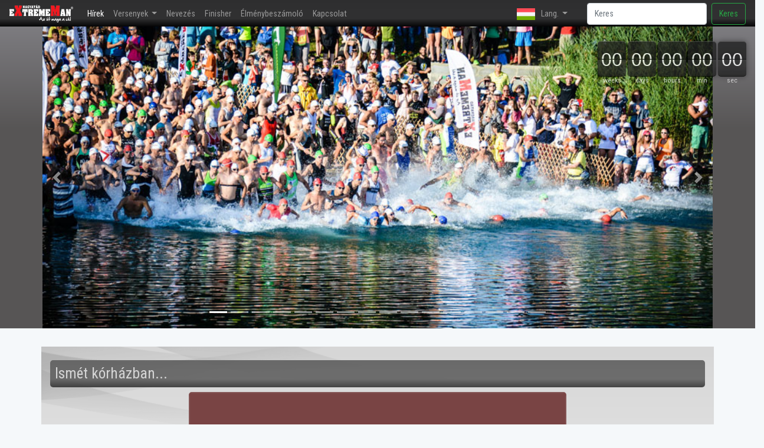

--- FILE ---
content_type: text/html; charset=UTF-8
request_url: https://www.extrememan.hu/blogs/31
body_size: 6653
content:
<!doctype html>
<html lang="hu">
  <head>
    <meta charset="utf-8">
    <meta http-equiv="X-UA-Compatible" content="IE=edge">
    <meta name="viewport" content="width=device-width, initial-scale=1, shrink-to-fit=no">
    	<meta property="og:title" content="Ismét kórházban..." />
	<meta property="og:type" content="article" />
	<meta property="og:description" content="" />
	
	<meta property="og:image" content="https://www.extrememan.hu/images/640x480.png"   />	
    <!-- Bootstrap CSS -->
    

    <!-- CSRF Token -->
    <meta name="csrf-token" content="oHbo2A9ygp9bXhV0Cg9aH0I1aWVjlI0D3vYgvbVw">

    <title>eXtremeMan</title>

    <!-- Scripts -->
    <script src="/js/app.js" defer></script>

    <!-- Fonts -->
    
    

    <!-- Styles -->
    <link href="https://www.extrememan.hu/css/app.css" rel="stylesheet">

  </head>
  <body>



    <main role="main">
        <div id="app">
            <nav class="navbar navbar-expand-lg navbar-dark fixed-top bg-dark navbarhatter">
  <a class="navbar-brand" href="/"><img src="/images/menuk/hungarian-ironman-kicsi-feher.png" height="30" class="d-inline-block align-top" alt="eXtremeMan"></a>
  <button class="navbar-toggler" type="button" data-toggle="collapse" data-target="#navbarSupportedContent" aria-controls="navbarSupportedContent"
    aria-expanded="false" aria-label="Toggle navigation">
          <span class="navbar-toggler-icon"></span>
        </button>

  <div class="collapse navbar-collapse" id="navbarSupportedContent">
    <ul class="navbar-nav mr-auto">
      <li class="nav-item active">
        <a class="nav-link" href="/">Hírek<span class="sr-only">(current)</span></a>
      </li>

      <li class="nav-item dropdown">
        <a class="nav-link dropdown-toggle" href="#" id="navbarDropdown" role="button" data-toggle="dropdown" aria-haspopup="true"
          aria-expanded="false">
                Versenyek
              </a>
        <div class="dropdown-menu" aria-labelledby="navbarDropdown">
          <a class="dropdown-item" href="/nagyatad">Nagyatád</a>
          <div class="dropdown-divider"></div>
          <a class="dropdown-item" href="/kaposvar">Kaposvár</a>
          
          
          <div class="dropdown-divider"></div>
          <a class="dropdown-item" href="/balatonszemes">Balatonszemes</a>
          <div class="dropdown-divider"></div>
          <a class="dropdown-item" href="/gyekenyes">Gyékényes</a>
          <div class="dropdown-divider"></div>
          
          <a class="dropdown-item" href="/nm">Nagyatád Maraton</a>
        </div>
      </li>

      <li class="nav-item">
        <a class="nav-link" href="https://extrememan.nevezo.hu">Nevezés</a>
      </li>
      <li class="nav-item">
        <a class="nav-link" href="https://www.extremetour.hu">Finisher</a>
      </li>
      <li class="nav-item">
        <a class="nav-link" href="/elmenybeszamolo">Élménybeszámoló</a>
      </li>
      <li class="nav-item">
        <a class="nav-link" href="/kapcsolat">Kapcsolat</a>
      </li>

    </ul>

    <ul class="navbar-nav mr-right navbar-lang">
            <li class="dropdown">
        <a href="#" class="nav-link dropdown-toggle" data-toggle="dropdown" role="button" aria-expanded="false" aria-haspopup="true">
                        <img src="/images/flags/hu.png" height="20">Lang.<span class="caret"></span>
                </a>
        <ul class="dropdown-menu">
          <li><a href="https://www.extrememan.hu/lang/hu"><img src="/images/flags/hu.png" height="16" alt="">  Magyar</a></li>
          <li><a href="https://www.extrememan.hu/lang/en"><img src="/images/flags/en.png" height="16" alt="">  English</a></li>
          
        </ul>
      </li>
    </ul>

    <form class="form-inline my-2 my-lg-0" method="POST" action="/kereses">
      <input type="hidden" name="_token" value="oHbo2A9ygp9bXhV0Cg9aH0I1aWVjlI0D3vYgvbVw">
      <input id="search" name="search" class="form-control mr-sm-2" type="search" placeholder="Keres" aria-label="Search">
      <button class="btn btn-outline-success my-2 my-sm-0" type="submit">Keres</button>
    </form>
  </div>
</nav>            <div class="row" style="margin-top:-3px;">
  <div class="main-example">
    <div class="row">
      <div class="countdown-container col-12 d-none d-md-block text-right" data-timer="2025/08/10/07:30:00" id="main-example"></div>
    </div>
  </div>
  <div class="d-none d-md-block col-md-12">
    <div id="carouselExampleIndicators" class="carousel slide carousel-fade" data-ride="carousel">
      <ol class="carousel-indicators">
        <li data-target="#carouselExampleIndicators" data-slide-to="0" class="active"></li>
        <li data-target="#carouselExampleIndicators" data-slide-to="1"></li>
        <li data-target="#carouselExampleIndicators" data-slide-to="2"></li>
        <li data-target="#carouselExampleIndicators" data-slide-to="3"></li>
        <li data-target="#carouselExampleIndicators" data-slide-to="4"></li>
        <li data-target="#carouselExampleIndicators" data-slide-to="5"></li>
        <li data-target="#carouselExampleIndicators" data-slide-to="6"></li>
        <li data-target="#carouselExampleIndicators" data-slide-to="7"></li>
        <li data-target="#carouselExampleIndicators" data-slide-to="8"></li>
        <li data-target="#carouselExampleIndicators" data-slide-to="9"></li>
        <li data-target="#carouselExampleIndicators" data-slide-to="10"></li>
        <li data-target="#carouselExampleIndicators" data-slide-to="11"></li>
        <li data-target="#carouselExampleIndicators" data-slide-to="12"></li>
        <li data-target="#carouselExampleIndicators" data-slide-to="13"></li>
        <li data-target="#carouselExampleIndicators" data-slide-to="14"></li>
        <li data-target="#carouselExampleIndicators" data-slide-to="15"></li>

      </ol>
      <div class="carousel-inner">
        <div class="carousel-item active">
          <img class="" src="/images/fejlec/1.jpg?auto=yes&bg=666&fg=444" alt="">
        </div>
        <div class="carousel-item">
          <img class="" src="/images/fejlec/2.jpg?auto=yes&bg=666&fg=444" alt="">
        </div>
        <div class="carousel-item">
          <img class="" src="/images/fejlec/3.jpg?auto=yes&bg=666&fg=444" alt="">
        </div>

        <div class="carousel-item">
          <img class="" src="/images/fejlec/4.jpg?auto=yes&bg=666&fg=444" alt="">
        </div>
        <div class="carousel-item">
          <img class="" src="/images/fejlec/5.jpg?auto=yes&bg=666&fg=444" alt="">
        </div>
        <div class="carousel-item">
          <img class="" src="/images/fejlec/6.jpg?auto=yes&bg=666&fg=444" alt="">
        </div>

        <div class="carousel-item">
          <img class="" src="/images/fejlec/7.jpg?auto=yes&bg=666&fg=444" alt="">
        </div>
        <div class="carousel-item">
          <img class="" src="/images/fejlec/8.jpg?auto=yes&bg=666&fg=444" alt="">
        </div>
        <div class="carousel-item">
          <img class="" src="/images/fejlec/9.jpg?auto=yes&bg=666&fg=444" alt="">
        </div>

        <div class="carousel-item">
          <img class="" src="/images/fejlec/10.jpg?auto=yes&bg=666&fg=444" alt="">
        </div>
        <div class="carousel-item">
          <img class="" src="/images/fejlec/11.jpg?auto=yes&bg=666&fg=444" alt="">
        </div>
        <div class="carousel-item">
          <img class="" src="/images/fejlec/12.jpg?auto=yes&bg=666&fg=444" alt="">
        </div>

        <div class="carousel-item">
          <img class="" src="/images/fejlec/13.jpg?auto=yes&bg=666&fg=444" alt="">
        </div>
        <div class="carousel-item">
          <img class="" src="/images/fejlec/14.jpg?auto=yes&bg=666&fg=444" alt="">
        </div>
        <div class="carousel-item">
          <img class="" src="/images/fejlec/15.jpg?auto=yes&bg=666&fg=444" alt="">
        </div>

      </div>
      <a class="carousel-control-prev" href="#carouselExampleIndicators" role="button" data-slide="prev">
 <span class="carousel-control-prev-icon" aria-hidden="true"></span>
 <span class="sr-only">Előző</span>
 </a>
      <a class="carousel-control-next" href="#carouselExampleIndicators" role="button" data-slide="next">
 <span class="carousel-control-next-icon" aria-hidden="true"></span>
 <span class="sr-only">Következő</span>
 </a>
    </div>

  </div>
</div>

<script type="text/template" id="main-example-template">
  <div class="time <%= label %>">
    <span class="count curr top"><%= curr %></span>
    <span class="count next top"><%= next %></span>
    <span class="count next bottom"><%= next %></span>
    <span class="count curr bottom"><%= curr %></span>
    <span class="label"><%= label.length < 6 ? label : label.substr(0, 3) %></span>
  </div>
</script>            <div class="container marketing">

	<div class="row featurette">
		<div class="col">

			<h3 class="hircim">Ismét kórházban...</h3>

			<p class="text-center"><img class="featurette-image img-fluid mx-auto" src="https://www.extrememan.hu/images/640x480.png" alt="200x150"></p>

			<p class="lead">
				
			</p>
			<p class="">
				<p>Nagyon igyekszem &uacute;gy &iacute;rni nektek, hogy az mindenki sz&aacute;m&aacute;ra ugyanazt jelentse, mint amit &eacute;n &eacute;rten&eacute;k, &eacute;rezn&eacute;k a szavak m&ouml;g&ouml;tt. Ez&eacute;rt most visszakanyarodva-&bdquo;N&eacute;gy napig fek&uuml;dtem a debreceni k&oacute;rh&aacute;zban ahol sem gy&oacute;gyszeres, sem egy&eacute;b kezel&eacute;sben nem r&eacute;szes&uuml;ltem, csak jegelve volt a s&eacute;r&uuml;lt ter&uuml;let..&rdquo;- k&eacute;rn&eacute;m, hogy ebben a mondatban semmilyen negat&iacute;v hangnemet ne felt&eacute;telezzen az olvas&oacute;. Kiz&aacute;r&oacute;lag csak a helyzetemet igyekeztem ismertetni, s nem &aacute;ll sz&aacute;nd&eacute;komban e debreceni k&oacute;rh&aacute;z degrad&aacute;l&aacute;sa. &nbsp;</p>

Folytatva: Teh&aacute;t meg&eacute;rkeztem a nagyat&aacute;di k&oacute;rh&aacute;zba&nbsp;kontrollra. Sz&aacute;momra term&eacute;szetesen első utam Gyul&aacute;hoz vezetett. Mikor elősz&ouml;r megl&aacute;tott &ouml;r&uuml;lt, hogy v&eacute;gre itthon vagyok (Kasz&oacute; &oacute;ta nem l&aacute;tott), de mikor a l&aacute;bamat megl&aacute;tta&hellip;.sokkal szebbre sz&aacute;m&iacute;tott &eacute;s m&aacute;r tudta, hogy necces lesz a megfelelő szintre fel&eacute;p&uuml;ln&ouml;m az eXtrememanig. Hogy konkretiz&aacute;lhassuk a probl&eacute;m&aacute;t, &uacute;jra ultrahang vizsg&aacute;latra vittek (szigor&uacute;an tol&oacute;kocsival). Meg&aacute;llap&iacute;tott&aacute;k, hogy egy viszonylag nagy haemetom&aacute;val &aacute;llunk szemben (m&eacute;rete kb 0,5 l). Rontja a helyzetemet az is, hogy ez nem egy &ouml;sszef&uuml;ggő v&eacute;r&ouml;mleny, hanem &uacute;gy kell elk&eacute;pzelni, hogy &uacute;gy helyezkedik el a v&eacute;r az izomrostok k&ouml;z&ouml;tt, mintha egy szivacsot telesz&iacute;vn&aacute;nk v&iacute;zzel. Ez&eacute;rt nincs egy olyan pont, amit ha megsz&uacute;rnak, akkor az ott l&eacute;vő v&eacute;r elt&aacute;vol&iacute;that&oacute; lenne. Ettől kezdve, megkezdőd&ouml;tt a t&uuml;relemj&aacute;t&eacute;k.
Megismertem az &uacute;j k&oacute;rh&aacute;zi szob&aacute;mat, ami egy r&ouml;vid ideig &uacute;jb&oacute;l lakhelyemk&eacute;nt funkcion&aacute;l majd. H&eacute;tfőn teljes pihenőre voltam &iacute;t&eacute;lve, felpolcolt l&aacute;bakkal. M&eacute;g az egy&eacute;b vizsg&aacute;latokra is csak &bdquo;gurulva&rdquo; indulhattam. De v&eacute;gre nyugodt vagyok, j&oacute; kezekben, biztons&aacute;gban &eacute;rzem magam, &bdquo;igaz&aacute;n ITTHON&rdquo;. Gyula f&eacute;l Eur&oacute;p&aacute;t v&eacute;gigtelefon&aacute;lta, m&aacute;s szakemberek v&eacute;lem&eacute;ny&eacute;t is kik&eacute;rve, hogy a lehető legjobbat hozhassuk ki ebből a nem t&uacute;l szerencs&eacute;s helyzetből. Arra az elhat&aacute;roz&aacute;sra ker&uuml;lt sor, hogy naponta k&eacute;tszer 55 percben veszek r&eacute;szt egy CPM (Continous Passive Motion) t&eacute;rdhajl&iacute;t&oacute; g&eacute;pes &oacute;r&aacute;n. Ez egy kezel&eacute;si elj&aacute;r&aacute;s,amelyet műt&eacute;tek vagy balesetek ut&aacute;n az iz&uuml;letek gy&oacute;gyul&aacute;s&aacute;nak t&aacute;mogat&aacute;s&aacute;ra terveztek (ismereteim szerint rendk&iacute;v&uuml;l hasznos szerkezet, haszn&aacute;lj&aacute;k pl: &nbsp;f&aacute;jdalom csillap&iacute;t&aacute;sra, &ouml;d&eacute;ma enyh&iacute;t&eacute;s&eacute;re, m&eacute;lyv&eacute;n&aacute;s tromb&oacute;zis es&eacute;ly&eacute;nek cs&ouml;kkent&eacute;se, kering&eacute;sjav&iacute;t&aacute;sra &eacute;s r&ouml;videbb rehabilit&aacute;ci&oacute;s idő &eacute;rhető el a haszn&aacute;lat&aacute;val. Valamint megelőzi a rostos hegsz&ouml;vet kialakul&aacute;s&aacute;t az iz&uuml;letben, &iacute;gy megakad&aacute;lyozza a mozg&aacute;startom&aacute;ny cs&ouml;kken&eacute;s&eacute;t.). E berendez&eacute;s folyamatosan mozg&aacute;sban tartja az iz&uuml;letet egy megszabott p&aacute;ly&aacute;n, meghat&aacute;rozott ideig. Sajnos a t&eacute;rdem mozg&aacute;startom&aacute;nya a legut&oacute;bbi passz&iacute;v 60fokr&oacute;l, 25 fok akt&iacute;v &eacute;s 35 fok passz&iacute;v hajl&aacute;ss&aacute; cs&ouml;kkent ez alatt a p&aacute;r nap alatt.. Ezen k&iacute;v&uuml;l naponta egyszer vagyok TENS (transcutaneous electrical nerve stimulation) kezel&eacute;sen, ami egy, a bőr&ouml;n kereszt&uuml;l t&ouml;rt&eacute;nő idegi ingerl&eacute;st l&eacute;trehoz&oacute; g&eacute;p, melyet elsősorban mozg&aacute;sszervi megbeteged&eacute;sek kezel&eacute;s&eacute;re haszn&aacute;lnak, f&aacute;jdalomcsillap&iacute;t&aacute;s c&eacute;lj&aacute;b&oacute;l. &hellip;&eacute;s nem utols&oacute; sorban a v&aacute;rva v&aacute;rt &nbsp;mozg&aacute;s is beker&uuml;lhetett a napirendbe (ekkor m&eacute;g csak besz&eacute;d szinten), &bdquo;gy&oacute;gy&uacute;sz&aacute;s&rdquo; form&aacute;j&aacute;ban.
A &bdquo;gy&oacute;gy&uacute;sz&aacute;s&rdquo; alatt pedig ez esetben t&eacute;nylegesen az &uacute;sz&aacute;s gy&oacute;gy&iacute;t&oacute; hat&aacute;s&aacute;ra helyezn&eacute;m a hangs&uacute;lyt, ugyanis erre az&eacute;rt van sz&uuml;ks&eacute;gem, mert amint azt &iacute;rtam, eszk&ouml;z seg&iacute;ts&eacute;g&eacute;vel nem t&aacute;vol&iacute;that&oacute; el egyelőre a folyad&eacute;k, &iacute;gy az &uacute;sz&aacute;s kering&eacute;sfokoz&oacute; hat&aacute;sa &aacute;ltal rem&eacute;lj&uuml;k a term&eacute;szetes &uacute;ton t&ouml;rt&eacute;nő tisztul&aacute;s&aacute;t a s&eacute;r&uuml;lt ter&uuml;letnek.
V&eacute;gre elj&ouml;tt a kedd reggel. M&aacute;r kor&aacute;n &eacute;bredtem, &eacute;s csillog&oacute; szemekkel v&aacute;rtam a szok&aacute;sos vizit v&eacute;g&eacute;t. Ugyanis sz&aacute;momra nagy nap ez a mai ! M&aacute;r 8 napja nem edzettem ..&eacute;s v&eacute;gre.. &iacute;g&eacute;ret&eacute;hez hűen a Dr. &Uacute;r v&eacute;gre megfelelőnek l&aacute;tta az &aacute;llapotomat &eacute;s maga vitt le az uszod&aacute;ba, no meg edzett is velem. Term&eacute;szetesen egyenlőre csak b&oacute;j&aacute;val &uacute;szhatok, &eacute;s nem szabad elr&uacute;gnom magam a falt&oacute;l. Sosem gondoltam volna (mivel az &uacute;sz&aacute;s nem &eacute;pp a kedvenc sz&aacute;mom), hogy majd ennyire fogok egyszer &ouml;r&uuml;lni, hogy bele mehetek egy 27C-os v&iacute;zbe (ut&aacute;lok belemenni, mert nekem mindig nagyon hideg) &eacute;s azt&aacute;n <u>alig 2000m</u> b&oacute;ja gyors ut&aacute;n <u>f&aacute;radtan &eacute;s el&eacute;gedetten</u> m&aacute;szok majd ki a medenc&eacute;ből. De szerencs&eacute;re &iacute;gy lett &eacute;s nem kellett r&aacute; heteket, h&oacute;napokat v&aacute;rni. &hellip;&eacute;s mindek&ouml;zben bizakodtam m&eacute;g mindig. &Ouml;szt&ouml;nz&ouml;tt &bdquo;a c&eacute;l&rdquo; ami sokatokat &eacute;ltetett, hogy h&aacute;tha, m&eacute;g &iacute;gy is, &eacute;n is ott lehetek majd az eXtrememan-en. Mindig is arra v&aacute;rtam, hogy majd lesz egy olyan&nbsp;ironman, amire &uacute;gy siker&uuml;l felk&eacute;sz&uuml;ln&ouml;m, hogy ne csak &aacute;lom maradjon az ironman versenyz&eacute;s (ez alatt azt &eacute;rtem, mikor m&aacute;r nem csak az sz&aacute;m&iacute;t, hogy c&eacute;lba &eacute;rj, hanem az is, hogy&nbsp;hogyan &eacute;s hol). Sz&eacute;pen lassan el kellett kezdenem tudatos&iacute;tanom magamban, hogy ha indulhatok is az id&eacute;n (ami egy&aacute;ltal&aacute;n nem biztos), hi&aacute;ba t&ouml;lt&ouml;ttem az eg&eacute;sz &eacute;vemet kem&eacute;ny felk&eacute;sz&uuml;l&eacute;ssel (az &aacute;lom&eacute;rt), &bdquo;nem&rdquo; tekinthetek majd versenyk&eacute;nt r&aacute;, hanem az &eacute;n idei c&eacute;lom is a t&uacute;l&eacute;l&eacute;s kell, hogy legyen e versenyen. Ezt nem volt k&ouml;nnyű elfogadnom, de k&eacute;nytelen vagyok &hellip;, hiszen fizik&aacute;lis k&eacute;pess&eacute;geim az &eacute;rdembeni versenyz&eacute;snek pillanatnyilag g&aacute;tat szabnak.
Folyt.k&ouml;v.
<p>&nbsp;</p>
			</p>

		</div>
	</div>

</div>
            <div class="container marketing" style="padding:0;">
  <footer class="footer footer-link" style="padding:0;margin:0px;">

    <div class="row">
      <div class="col col-md-4">
        <ul>
          <li><a href="/ext/aszfmod4.pdf" class="footer-link">Általános Részvételi Szabályzat</a></li>
          <li><a href="/ext/aszfmod4-en.pdf" class="footer-link">General Participation Regulation</a></li>
          <li><a href="/ext/adatvedelmi_tajekoztato_2001.pdf" class="footer-link">Adatvédelmi tájékoztató</a></li>
          <li><a href="/rolunk" class="footer-link">Rólunk</a></li>
          <li><a href="/kapcsolat" class="footer-link">Kapcsolat</a></li>

        </ul>
      </div>
      <div class="col col-md-4">
        <div class="text-center">
          <a href="/"><img src="/images/extrememan-molino.png" alt="eXtremeMan"></a>
          <p class="text-center">7500 Nagyatád</p>
        </div>

      </div>
      <div class="col col-md-4">
        <ul>
          <li><a href="https://extrememan.nevezo.hu" class="footer-link">Nevezés</a></li>
          <li><a href="https://extrememan.nevezo.hu/nevezesilistas" class="footer-link">Nevezési listák</a></li>
          <li><a href="/versenykiirasok" class="footer-link">Versenykiírások</a></li>
          <li><a href="/elmenybeszamolo" class="footer-link">Élménybeszámolók</a></li>
          <li><a href="https://www.extremetour.hu" class="footer-link">Finisher</a></li>

          
        </ul>
      </div>
    </div>
  </footer>
</div>
        </div>


        <div class="row align-center">
            <div class="col text-center">
                <p>&copy; 1989 - 2026 eXtremeMan<br>
                    
                    <small class="text-center" style="text-decoration:none;font-size:0.7em">Designed by Szliczki József</small>
                </p>
            </div>
        </div>


    </main>

    <!-- Optional JavaScript -->
    <!-- jQuery first, then Popper.js, then Bootstrap JS -->
    
    
    <script src="https://code.jquery.com/jquery-3.3.1.slim.min.js" integrity="sha384-q8i/X+965DzO0rT7abK41JStQIAqVgRVzpbzo5smXKp4YfRvH+8abtTE1Pi6jizo" crossorigin="anonymous"></script>
    <script src="https://cdnjs.cloudflare.com/ajax/libs/popper.js/1.14.0/umd/popper.min.js" integrity="sha384-cs/chFZiN24E4KMATLdqdvsezGxaGsi4hLGOzlXwp5UZB1LY//20VyM2taTB4QvJ" crossorigin="anonymous"></script>
    

  </body>
</html>

--- FILE ---
content_type: application/javascript; charset=utf-8
request_url: https://www.extrememan.hu/js/app.js
body_size: 564364
content:
!function(t){var e={};function n(r){if(e[r])return e[r].exports;var i=e[r]={i:r,l:!1,exports:{}};return t[r].call(i.exports,i,i.exports,n),i.l=!0,i.exports}n.m=t,n.c=e,n.d=function(t,e,r){n.o(t,e)||Object.defineProperty(t,e,{enumerable:!0,get:r})},n.r=function(t){"undefined"!=typeof Symbol&&Symbol.toStringTag&&Object.defineProperty(t,Symbol.toStringTag,{value:"Module"}),Object.defineProperty(t,"__esModule",{value:!0})},n.t=function(t,e){if(1&e&&(t=n(t)),8&e)return t;if(4&e&&"object"==typeof t&&t&&t.__esModule)return t;var r=Object.create(null);if(n.r(r),Object.defineProperty(r,"default",{enumerable:!0,value:t}),2&e&&"string"!=typeof t)for(var i in t)n.d(r,i,function(e){return t[e]}.bind(null,i));return r},n.n=function(t){var e=t&&t.__esModule?function(){return t.default}:function(){return t};return n.d(e,"a",e),e},n.o=function(t,e){return Object.prototype.hasOwnProperty.call(t,e)},n.p="/",n(n.s=16)}([function(t,e,n){"use strict";var r=n(8),i=Object.prototype.toString;function o(t){return"[object Array]"===i.call(t)}function a(t){return void 0===t}function s(t){return null!==t&&"object"==typeof t}function l(t){if("[object Object]"!==i.call(t))return!1;var e=Object.getPrototypeOf(t);return null===e||e===Object.prototype}function u(t){return"[object Function]"===i.call(t)}function c(t,e){if(null!=t)if("object"!=typeof t&&(t=[t]),o(t))for(var n=0,r=t.length;n<r;n++)e.call(null,t[n],n,t);else for(var i in t)Object.prototype.hasOwnProperty.call(t,i)&&e.call(null,t[i],i,t)}t.exports={isArray:o,isArrayBuffer:function(t){return"[object ArrayBuffer]"===i.call(t)},isBuffer:function(t){return null!==t&&!a(t)&&null!==t.constructor&&!a(t.constructor)&&"function"==typeof t.constructor.isBuffer&&t.constructor.isBuffer(t)},isFormData:function(t){return"undefined"!=typeof FormData&&t instanceof FormData},isArrayBufferView:function(t){return"undefined"!=typeof ArrayBuffer&&ArrayBuffer.isView?ArrayBuffer.isView(t):t&&t.buffer&&t.buffer instanceof ArrayBuffer},isString:function(t){return"string"==typeof t},isNumber:function(t){return"number"==typeof t},isObject:s,isPlainObject:l,isUndefined:a,isDate:function(t){return"[object Date]"===i.call(t)},isFile:function(t){return"[object File]"===i.call(t)},isBlob:function(t){return"[object Blob]"===i.call(t)},isFunction:u,isStream:function(t){return s(t)&&u(t.pipe)},isURLSearchParams:function(t){return"undefined"!=typeof URLSearchParams&&t instanceof URLSearchParams},isStandardBrowserEnv:function(){return("undefined"==typeof navigator||"ReactNative"!==navigator.product&&"NativeScript"!==navigator.product&&"NS"!==navigator.product)&&("undefined"!=typeof window&&"undefined"!=typeof document)},forEach:c,merge:function t(){var e={};function n(n,r){l(e[r])&&l(n)?e[r]=t(e[r],n):l(n)?e[r]=t({},n):o(n)?e[r]=n.slice():e[r]=n}for(var r=0,i=arguments.length;r<i;r++)c(arguments[r],n);return e},extend:function(t,e,n){return c(e,(function(e,i){t[i]=n&&"function"==typeof e?r(e,n):e})),t},trim:function(t){return t.replace(/^\s*/,"").replace(/\s*$/,"")},stripBOM:function(t){return 65279===t.charCodeAt(0)&&(t=t.slice(1)),t}}},function(t,e,n){var r;!function(e,n){"use strict";"object"==typeof t.exports?t.exports=e.document?n(e,!0):function(t){if(!t.document)throw new Error("jQuery requires a window with a document");return n(t)}:n(e)}("undefined"!=typeof window?window:this,(function(n,i){"use strict";var o=[],a=Object.getPrototypeOf,s=o.slice,l=o.flat?function(t){return o.flat.call(t)}:function(t){return o.concat.apply([],t)},u=o.push,c=o.indexOf,f={},d=f.toString,h=f.hasOwnProperty,p=h.toString,g=p.call(Object),v={},m=function(t){return"function"==typeof t&&"number"!=typeof t.nodeType},y=function(t){return null!=t&&t===t.window},b=n.document,w={type:!0,src:!0,nonce:!0,noModule:!0};function x(t,e,n){var r,i,o=(n=n||b).createElement("script");if(o.text=t,e)for(r in w)(i=e[r]||e.getAttribute&&e.getAttribute(r))&&o.setAttribute(r,i);n.head.appendChild(o).parentNode.removeChild(o)}function C(t){return null==t?t+"":"object"==typeof t||"function"==typeof t?f[d.call(t)]||"object":typeof t}var _=function(t,e){return new _.fn.init(t,e)};function k(t){var e=!!t&&"length"in t&&t.length,n=C(t);return!m(t)&&!y(t)&&("array"===n||0===e||"number"==typeof e&&e>0&&e-1 in t)}_.fn=_.prototype={jquery:"3.5.1",constructor:_,length:0,toArray:function(){return s.call(this)},get:function(t){return null==t?s.call(this):t<0?this[t+this.length]:this[t]},pushStack:function(t){var e=_.merge(this.constructor(),t);return e.prevObject=this,e},each:function(t){return _.each(this,t)},map:function(t){return this.pushStack(_.map(this,(function(e,n){return t.call(e,n,e)})))},slice:function(){return this.pushStack(s.apply(this,arguments))},first:function(){return this.eq(0)},last:function(){return this.eq(-1)},even:function(){return this.pushStack(_.grep(this,(function(t,e){return(e+1)%2})))},odd:function(){return this.pushStack(_.grep(this,(function(t,e){return e%2})))},eq:function(t){var e=this.length,n=+t+(t<0?e:0);return this.pushStack(n>=0&&n<e?[this[n]]:[])},end:function(){return this.prevObject||this.constructor()},push:u,sort:o.sort,splice:o.splice},_.extend=_.fn.extend=function(){var t,e,n,r,i,o,a=arguments[0]||{},s=1,l=arguments.length,u=!1;for("boolean"==typeof a&&(u=a,a=arguments[s]||{},s++),"object"==typeof a||m(a)||(a={}),s===l&&(a=this,s--);s<l;s++)if(null!=(t=arguments[s]))for(e in t)r=t[e],"__proto__"!==e&&a!==r&&(u&&r&&(_.isPlainObject(r)||(i=Array.isArray(r)))?(n=a[e],o=i&&!Array.isArray(n)?[]:i||_.isPlainObject(n)?n:{},i=!1,a[e]=_.extend(u,o,r)):void 0!==r&&(a[e]=r));return a},_.extend({expando:"jQuery"+("3.5.1"+Math.random()).replace(/\D/g,""),isReady:!0,error:function(t){throw new Error(t)},noop:function(){},isPlainObject:function(t){var e,n;return!(!t||"[object Object]"!==d.call(t))&&(!(e=a(t))||"function"==typeof(n=h.call(e,"constructor")&&e.constructor)&&p.call(n)===g)},isEmptyObject:function(t){var e;for(e in t)return!1;return!0},globalEval:function(t,e,n){x(t,{nonce:e&&e.nonce},n)},each:function(t,e){var n,r=0;if(k(t))for(n=t.length;r<n&&!1!==e.call(t[r],r,t[r]);r++);else for(r in t)if(!1===e.call(t[r],r,t[r]))break;return t},makeArray:function(t,e){var n=e||[];return null!=t&&(k(Object(t))?_.merge(n,"string"==typeof t?[t]:t):u.call(n,t)),n},inArray:function(t,e,n){return null==e?-1:c.call(e,t,n)},merge:function(t,e){for(var n=+e.length,r=0,i=t.length;r<n;r++)t[i++]=e[r];return t.length=i,t},grep:function(t,e,n){for(var r=[],i=0,o=t.length,a=!n;i<o;i++)!e(t[i],i)!==a&&r.push(t[i]);return r},map:function(t,e,n){var r,i,o=0,a=[];if(k(t))for(r=t.length;o<r;o++)null!=(i=e(t[o],o,n))&&a.push(i);else for(o in t)null!=(i=e(t[o],o,n))&&a.push(i);return l(a)},guid:1,support:v}),"function"==typeof Symbol&&(_.fn[Symbol.iterator]=o[Symbol.iterator]),_.each("Boolean Number String Function Array Date RegExp Object Error Symbol".split(" "),(function(t,e){f["[object "+e+"]"]=e.toLowerCase()}));var S=function(t){var e,n,r,i,o,a,s,l,u,c,f,d,h,p,g,v,m,y,b,w="sizzle"+1*new Date,x=t.document,C=0,_=0,k=lt(),S=lt(),T=lt(),E=lt(),N=function(t,e){return t===e&&(f=!0),0},A={}.hasOwnProperty,L=[],D=L.pop,I=L.push,O=L.push,M=L.slice,R=function(t,e){for(var n=0,r=t.length;n<r;n++)if(t[n]===e)return n;return-1},P="checked|selected|async|autofocus|autoplay|controls|defer|disabled|hidden|ismap|loop|multiple|open|readonly|required|scoped",H="[\\x20\\t\\r\\n\\f]",F="(?:\\\\[\\da-fA-F]{1,6}"+H+"?|\\\\[^\\r\\n\\f]|[\\w-]|[^\0-\\x7f])+",j="\\["+H+"*("+F+")(?:"+H+"*([*^$|!~]?=)"+H+"*(?:'((?:\\\\.|[^\\\\'])*)'|\"((?:\\\\.|[^\\\\\"])*)\"|("+F+"))|)"+H+"*\\]",B=":("+F+")(?:\\((('((?:\\\\.|[^\\\\'])*)'|\"((?:\\\\.|[^\\\\\"])*)\")|((?:\\\\.|[^\\\\()[\\]]|"+j+")*)|.*)\\)|)",$=new RegExp(H+"+","g"),z=new RegExp("^"+H+"+|((?:^|[^\\\\])(?:\\\\.)*)"+H+"+$","g"),W=new RegExp("^"+H+"*,"+H+"*"),U=new RegExp("^"+H+"*([>+~]|"+H+")"+H+"*"),q=new RegExp(H+"|>"),V=new RegExp(B),K=new RegExp("^"+F+"$"),G={ID:new RegExp("^#("+F+")"),CLASS:new RegExp("^\\.("+F+")"),TAG:new RegExp("^("+F+"|[*])"),ATTR:new RegExp("^"+j),PSEUDO:new RegExp("^"+B),CHILD:new RegExp("^:(only|first|last|nth|nth-last)-(child|of-type)(?:\\("+H+"*(even|odd|(([+-]|)(\\d*)n|)"+H+"*(?:([+-]|)"+H+"*(\\d+)|))"+H+"*\\)|)","i"),bool:new RegExp("^(?:"+P+")$","i"),needsContext:new RegExp("^"+H+"*[>+~]|:(even|odd|eq|gt|lt|nth|first|last)(?:\\("+H+"*((?:-\\d)?\\d*)"+H+"*\\)|)(?=[^-]|$)","i")},X=/HTML$/i,Y=/^(?:input|select|textarea|button)$/i,Q=/^h\d$/i,Z=/^[^{]+\{\s*\[native \w/,J=/^(?:#([\w-]+)|(\w+)|\.([\w-]+))$/,tt=/[+~]/,et=new RegExp("\\\\[\\da-fA-F]{1,6}"+H+"?|\\\\([^\\r\\n\\f])","g"),nt=function(t,e){var n="0x"+t.slice(1)-65536;return e||(n<0?String.fromCharCode(n+65536):String.fromCharCode(n>>10|55296,1023&n|56320))},rt=/([\0-\x1f\x7f]|^-?\d)|^-$|[^\0-\x1f\x7f-\uFFFF\w-]/g,it=function(t,e){return e?"\0"===t?"�":t.slice(0,-1)+"\\"+t.charCodeAt(t.length-1).toString(16)+" ":"\\"+t},ot=function(){d()},at=wt((function(t){return!0===t.disabled&&"fieldset"===t.nodeName.toLowerCase()}),{dir:"parentNode",next:"legend"});try{O.apply(L=M.call(x.childNodes),x.childNodes),L[x.childNodes.length].nodeType}catch(t){O={apply:L.length?function(t,e){I.apply(t,M.call(e))}:function(t,e){for(var n=t.length,r=0;t[n++]=e[r++];);t.length=n-1}}}function st(t,e,r,i){var o,s,u,c,f,p,m,y=e&&e.ownerDocument,x=e?e.nodeType:9;if(r=r||[],"string"!=typeof t||!t||1!==x&&9!==x&&11!==x)return r;if(!i&&(d(e),e=e||h,g)){if(11!==x&&(f=J.exec(t)))if(o=f[1]){if(9===x){if(!(u=e.getElementById(o)))return r;if(u.id===o)return r.push(u),r}else if(y&&(u=y.getElementById(o))&&b(e,u)&&u.id===o)return r.push(u),r}else{if(f[2])return O.apply(r,e.getElementsByTagName(t)),r;if((o=f[3])&&n.getElementsByClassName&&e.getElementsByClassName)return O.apply(r,e.getElementsByClassName(o)),r}if(n.qsa&&!E[t+" "]&&(!v||!v.test(t))&&(1!==x||"object"!==e.nodeName.toLowerCase())){if(m=t,y=e,1===x&&(q.test(t)||U.test(t))){for((y=tt.test(t)&&mt(e.parentNode)||e)===e&&n.scope||((c=e.getAttribute("id"))?c=c.replace(rt,it):e.setAttribute("id",c=w)),s=(p=a(t)).length;s--;)p[s]=(c?"#"+c:":scope")+" "+bt(p[s]);m=p.join(",")}try{return O.apply(r,y.querySelectorAll(m)),r}catch(e){E(t,!0)}finally{c===w&&e.removeAttribute("id")}}}return l(t.replace(z,"$1"),e,r,i)}function lt(){var t=[];return function e(n,i){return t.push(n+" ")>r.cacheLength&&delete e[t.shift()],e[n+" "]=i}}function ut(t){return t[w]=!0,t}function ct(t){var e=h.createElement("fieldset");try{return!!t(e)}catch(t){return!1}finally{e.parentNode&&e.parentNode.removeChild(e),e=null}}function ft(t,e){for(var n=t.split("|"),i=n.length;i--;)r.attrHandle[n[i]]=e}function dt(t,e){var n=e&&t,r=n&&1===t.nodeType&&1===e.nodeType&&t.sourceIndex-e.sourceIndex;if(r)return r;if(n)for(;n=n.nextSibling;)if(n===e)return-1;return t?1:-1}function ht(t){return function(e){return"input"===e.nodeName.toLowerCase()&&e.type===t}}function pt(t){return function(e){var n=e.nodeName.toLowerCase();return("input"===n||"button"===n)&&e.type===t}}function gt(t){return function(e){return"form"in e?e.parentNode&&!1===e.disabled?"label"in e?"label"in e.parentNode?e.parentNode.disabled===t:e.disabled===t:e.isDisabled===t||e.isDisabled!==!t&&at(e)===t:e.disabled===t:"label"in e&&e.disabled===t}}function vt(t){return ut((function(e){return e=+e,ut((function(n,r){for(var i,o=t([],n.length,e),a=o.length;a--;)n[i=o[a]]&&(n[i]=!(r[i]=n[i]))}))}))}function mt(t){return t&&void 0!==t.getElementsByTagName&&t}for(e in n=st.support={},o=st.isXML=function(t){var e=t.namespaceURI,n=(t.ownerDocument||t).documentElement;return!X.test(e||n&&n.nodeName||"HTML")},d=st.setDocument=function(t){var e,i,a=t?t.ownerDocument||t:x;return a!=h&&9===a.nodeType&&a.documentElement?(p=(h=a).documentElement,g=!o(h),x!=h&&(i=h.defaultView)&&i.top!==i&&(i.addEventListener?i.addEventListener("unload",ot,!1):i.attachEvent&&i.attachEvent("onunload",ot)),n.scope=ct((function(t){return p.appendChild(t).appendChild(h.createElement("div")),void 0!==t.querySelectorAll&&!t.querySelectorAll(":scope fieldset div").length})),n.attributes=ct((function(t){return t.className="i",!t.getAttribute("className")})),n.getElementsByTagName=ct((function(t){return t.appendChild(h.createComment("")),!t.getElementsByTagName("*").length})),n.getElementsByClassName=Z.test(h.getElementsByClassName),n.getById=ct((function(t){return p.appendChild(t).id=w,!h.getElementsByName||!h.getElementsByName(w).length})),n.getById?(r.filter.ID=function(t){var e=t.replace(et,nt);return function(t){return t.getAttribute("id")===e}},r.find.ID=function(t,e){if(void 0!==e.getElementById&&g){var n=e.getElementById(t);return n?[n]:[]}}):(r.filter.ID=function(t){var e=t.replace(et,nt);return function(t){var n=void 0!==t.getAttributeNode&&t.getAttributeNode("id");return n&&n.value===e}},r.find.ID=function(t,e){if(void 0!==e.getElementById&&g){var n,r,i,o=e.getElementById(t);if(o){if((n=o.getAttributeNode("id"))&&n.value===t)return[o];for(i=e.getElementsByName(t),r=0;o=i[r++];)if((n=o.getAttributeNode("id"))&&n.value===t)return[o]}return[]}}),r.find.TAG=n.getElementsByTagName?function(t,e){return void 0!==e.getElementsByTagName?e.getElementsByTagName(t):n.qsa?e.querySelectorAll(t):void 0}:function(t,e){var n,r=[],i=0,o=e.getElementsByTagName(t);if("*"===t){for(;n=o[i++];)1===n.nodeType&&r.push(n);return r}return o},r.find.CLASS=n.getElementsByClassName&&function(t,e){if(void 0!==e.getElementsByClassName&&g)return e.getElementsByClassName(t)},m=[],v=[],(n.qsa=Z.test(h.querySelectorAll))&&(ct((function(t){var e;p.appendChild(t).innerHTML="<a id='"+w+"'></a><select id='"+w+"-\r\\' msallowcapture=''><option selected=''></option></select>",t.querySelectorAll("[msallowcapture^='']").length&&v.push("[*^$]="+H+"*(?:''|\"\")"),t.querySelectorAll("[selected]").length||v.push("\\["+H+"*(?:value|"+P+")"),t.querySelectorAll("[id~="+w+"-]").length||v.push("~="),(e=h.createElement("input")).setAttribute("name",""),t.appendChild(e),t.querySelectorAll("[name='']").length||v.push("\\["+H+"*name"+H+"*="+H+"*(?:''|\"\")"),t.querySelectorAll(":checked").length||v.push(":checked"),t.querySelectorAll("a#"+w+"+*").length||v.push(".#.+[+~]"),t.querySelectorAll("\\\f"),v.push("[\\r\\n\\f]")})),ct((function(t){t.innerHTML="<a href='' disabled='disabled'></a><select disabled='disabled'><option/></select>";var e=h.createElement("input");e.setAttribute("type","hidden"),t.appendChild(e).setAttribute("name","D"),t.querySelectorAll("[name=d]").length&&v.push("name"+H+"*[*^$|!~]?="),2!==t.querySelectorAll(":enabled").length&&v.push(":enabled",":disabled"),p.appendChild(t).disabled=!0,2!==t.querySelectorAll(":disabled").length&&v.push(":enabled",":disabled"),t.querySelectorAll("*,:x"),v.push(",.*:")}))),(n.matchesSelector=Z.test(y=p.matches||p.webkitMatchesSelector||p.mozMatchesSelector||p.oMatchesSelector||p.msMatchesSelector))&&ct((function(t){n.disconnectedMatch=y.call(t,"*"),y.call(t,"[s!='']:x"),m.push("!=",B)})),v=v.length&&new RegExp(v.join("|")),m=m.length&&new RegExp(m.join("|")),e=Z.test(p.compareDocumentPosition),b=e||Z.test(p.contains)?function(t,e){var n=9===t.nodeType?t.documentElement:t,r=e&&e.parentNode;return t===r||!(!r||1!==r.nodeType||!(n.contains?n.contains(r):t.compareDocumentPosition&&16&t.compareDocumentPosition(r)))}:function(t,e){if(e)for(;e=e.parentNode;)if(e===t)return!0;return!1},N=e?function(t,e){if(t===e)return f=!0,0;var r=!t.compareDocumentPosition-!e.compareDocumentPosition;return r||(1&(r=(t.ownerDocument||t)==(e.ownerDocument||e)?t.compareDocumentPosition(e):1)||!n.sortDetached&&e.compareDocumentPosition(t)===r?t==h||t.ownerDocument==x&&b(x,t)?-1:e==h||e.ownerDocument==x&&b(x,e)?1:c?R(c,t)-R(c,e):0:4&r?-1:1)}:function(t,e){if(t===e)return f=!0,0;var n,r=0,i=t.parentNode,o=e.parentNode,a=[t],s=[e];if(!i||!o)return t==h?-1:e==h?1:i?-1:o?1:c?R(c,t)-R(c,e):0;if(i===o)return dt(t,e);for(n=t;n=n.parentNode;)a.unshift(n);for(n=e;n=n.parentNode;)s.unshift(n);for(;a[r]===s[r];)r++;return r?dt(a[r],s[r]):a[r]==x?-1:s[r]==x?1:0},h):h},st.matches=function(t,e){return st(t,null,null,e)},st.matchesSelector=function(t,e){if(d(t),n.matchesSelector&&g&&!E[e+" "]&&(!m||!m.test(e))&&(!v||!v.test(e)))try{var r=y.call(t,e);if(r||n.disconnectedMatch||t.document&&11!==t.document.nodeType)return r}catch(t){E(e,!0)}return st(e,h,null,[t]).length>0},st.contains=function(t,e){return(t.ownerDocument||t)!=h&&d(t),b(t,e)},st.attr=function(t,e){(t.ownerDocument||t)!=h&&d(t);var i=r.attrHandle[e.toLowerCase()],o=i&&A.call(r.attrHandle,e.toLowerCase())?i(t,e,!g):void 0;return void 0!==o?o:n.attributes||!g?t.getAttribute(e):(o=t.getAttributeNode(e))&&o.specified?o.value:null},st.escape=function(t){return(t+"").replace(rt,it)},st.error=function(t){throw new Error("Syntax error, unrecognized expression: "+t)},st.uniqueSort=function(t){var e,r=[],i=0,o=0;if(f=!n.detectDuplicates,c=!n.sortStable&&t.slice(0),t.sort(N),f){for(;e=t[o++];)e===t[o]&&(i=r.push(o));for(;i--;)t.splice(r[i],1)}return c=null,t},i=st.getText=function(t){var e,n="",r=0,o=t.nodeType;if(o){if(1===o||9===o||11===o){if("string"==typeof t.textContent)return t.textContent;for(t=t.firstChild;t;t=t.nextSibling)n+=i(t)}else if(3===o||4===o)return t.nodeValue}else for(;e=t[r++];)n+=i(e);return n},(r=st.selectors={cacheLength:50,createPseudo:ut,match:G,attrHandle:{},find:{},relative:{">":{dir:"parentNode",first:!0}," ":{dir:"parentNode"},"+":{dir:"previousSibling",first:!0},"~":{dir:"previousSibling"}},preFilter:{ATTR:function(t){return t[1]=t[1].replace(et,nt),t[3]=(t[3]||t[4]||t[5]||"").replace(et,nt),"~="===t[2]&&(t[3]=" "+t[3]+" "),t.slice(0,4)},CHILD:function(t){return t[1]=t[1].toLowerCase(),"nth"===t[1].slice(0,3)?(t[3]||st.error(t[0]),t[4]=+(t[4]?t[5]+(t[6]||1):2*("even"===t[3]||"odd"===t[3])),t[5]=+(t[7]+t[8]||"odd"===t[3])):t[3]&&st.error(t[0]),t},PSEUDO:function(t){var e,n=!t[6]&&t[2];return G.CHILD.test(t[0])?null:(t[3]?t[2]=t[4]||t[5]||"":n&&V.test(n)&&(e=a(n,!0))&&(e=n.indexOf(")",n.length-e)-n.length)&&(t[0]=t[0].slice(0,e),t[2]=n.slice(0,e)),t.slice(0,3))}},filter:{TAG:function(t){var e=t.replace(et,nt).toLowerCase();return"*"===t?function(){return!0}:function(t){return t.nodeName&&t.nodeName.toLowerCase()===e}},CLASS:function(t){var e=k[t+" "];return e||(e=new RegExp("(^|"+H+")"+t+"("+H+"|$)"))&&k(t,(function(t){return e.test("string"==typeof t.className&&t.className||void 0!==t.getAttribute&&t.getAttribute("class")||"")}))},ATTR:function(t,e,n){return function(r){var i=st.attr(r,t);return null==i?"!="===e:!e||(i+="","="===e?i===n:"!="===e?i!==n:"^="===e?n&&0===i.indexOf(n):"*="===e?n&&i.indexOf(n)>-1:"$="===e?n&&i.slice(-n.length)===n:"~="===e?(" "+i.replace($," ")+" ").indexOf(n)>-1:"|="===e&&(i===n||i.slice(0,n.length+1)===n+"-"))}},CHILD:function(t,e,n,r,i){var o="nth"!==t.slice(0,3),a="last"!==t.slice(-4),s="of-type"===e;return 1===r&&0===i?function(t){return!!t.parentNode}:function(e,n,l){var u,c,f,d,h,p,g=o!==a?"nextSibling":"previousSibling",v=e.parentNode,m=s&&e.nodeName.toLowerCase(),y=!l&&!s,b=!1;if(v){if(o){for(;g;){for(d=e;d=d[g];)if(s?d.nodeName.toLowerCase()===m:1===d.nodeType)return!1;p=g="only"===t&&!p&&"nextSibling"}return!0}if(p=[a?v.firstChild:v.lastChild],a&&y){for(b=(h=(u=(c=(f=(d=v)[w]||(d[w]={}))[d.uniqueID]||(f[d.uniqueID]={}))[t]||[])[0]===C&&u[1])&&u[2],d=h&&v.childNodes[h];d=++h&&d&&d[g]||(b=h=0)||p.pop();)if(1===d.nodeType&&++b&&d===e){c[t]=[C,h,b];break}}else if(y&&(b=h=(u=(c=(f=(d=e)[w]||(d[w]={}))[d.uniqueID]||(f[d.uniqueID]={}))[t]||[])[0]===C&&u[1]),!1===b)for(;(d=++h&&d&&d[g]||(b=h=0)||p.pop())&&((s?d.nodeName.toLowerCase()!==m:1!==d.nodeType)||!++b||(y&&((c=(f=d[w]||(d[w]={}))[d.uniqueID]||(f[d.uniqueID]={}))[t]=[C,b]),d!==e)););return(b-=i)===r||b%r==0&&b/r>=0}}},PSEUDO:function(t,e){var n,i=r.pseudos[t]||r.setFilters[t.toLowerCase()]||st.error("unsupported pseudo: "+t);return i[w]?i(e):i.length>1?(n=[t,t,"",e],r.setFilters.hasOwnProperty(t.toLowerCase())?ut((function(t,n){for(var r,o=i(t,e),a=o.length;a--;)t[r=R(t,o[a])]=!(n[r]=o[a])})):function(t){return i(t,0,n)}):i}},pseudos:{not:ut((function(t){var e=[],n=[],r=s(t.replace(z,"$1"));return r[w]?ut((function(t,e,n,i){for(var o,a=r(t,null,i,[]),s=t.length;s--;)(o=a[s])&&(t[s]=!(e[s]=o))})):function(t,i,o){return e[0]=t,r(e,null,o,n),e[0]=null,!n.pop()}})),has:ut((function(t){return function(e){return st(t,e).length>0}})),contains:ut((function(t){return t=t.replace(et,nt),function(e){return(e.textContent||i(e)).indexOf(t)>-1}})),lang:ut((function(t){return K.test(t||"")||st.error("unsupported lang: "+t),t=t.replace(et,nt).toLowerCase(),function(e){var n;do{if(n=g?e.lang:e.getAttribute("xml:lang")||e.getAttribute("lang"))return(n=n.toLowerCase())===t||0===n.indexOf(t+"-")}while((e=e.parentNode)&&1===e.nodeType);return!1}})),target:function(e){var n=t.location&&t.location.hash;return n&&n.slice(1)===e.id},root:function(t){return t===p},focus:function(t){return t===h.activeElement&&(!h.hasFocus||h.hasFocus())&&!!(t.type||t.href||~t.tabIndex)},enabled:gt(!1),disabled:gt(!0),checked:function(t){var e=t.nodeName.toLowerCase();return"input"===e&&!!t.checked||"option"===e&&!!t.selected},selected:function(t){return t.parentNode&&t.parentNode.selectedIndex,!0===t.selected},empty:function(t){for(t=t.firstChild;t;t=t.nextSibling)if(t.nodeType<6)return!1;return!0},parent:function(t){return!r.pseudos.empty(t)},header:function(t){return Q.test(t.nodeName)},input:function(t){return Y.test(t.nodeName)},button:function(t){var e=t.nodeName.toLowerCase();return"input"===e&&"button"===t.type||"button"===e},text:function(t){var e;return"input"===t.nodeName.toLowerCase()&&"text"===t.type&&(null==(e=t.getAttribute("type"))||"text"===e.toLowerCase())},first:vt((function(){return[0]})),last:vt((function(t,e){return[e-1]})),eq:vt((function(t,e,n){return[n<0?n+e:n]})),even:vt((function(t,e){for(var n=0;n<e;n+=2)t.push(n);return t})),odd:vt((function(t,e){for(var n=1;n<e;n+=2)t.push(n);return t})),lt:vt((function(t,e,n){for(var r=n<0?n+e:n>e?e:n;--r>=0;)t.push(r);return t})),gt:vt((function(t,e,n){for(var r=n<0?n+e:n;++r<e;)t.push(r);return t}))}}).pseudos.nth=r.pseudos.eq,{radio:!0,checkbox:!0,file:!0,password:!0,image:!0})r.pseudos[e]=ht(e);for(e in{submit:!0,reset:!0})r.pseudos[e]=pt(e);function yt(){}function bt(t){for(var e=0,n=t.length,r="";e<n;e++)r+=t[e].value;return r}function wt(t,e,n){var r=e.dir,i=e.next,o=i||r,a=n&&"parentNode"===o,s=_++;return e.first?function(e,n,i){for(;e=e[r];)if(1===e.nodeType||a)return t(e,n,i);return!1}:function(e,n,l){var u,c,f,d=[C,s];if(l){for(;e=e[r];)if((1===e.nodeType||a)&&t(e,n,l))return!0}else for(;e=e[r];)if(1===e.nodeType||a)if(c=(f=e[w]||(e[w]={}))[e.uniqueID]||(f[e.uniqueID]={}),i&&i===e.nodeName.toLowerCase())e=e[r]||e;else{if((u=c[o])&&u[0]===C&&u[1]===s)return d[2]=u[2];if(c[o]=d,d[2]=t(e,n,l))return!0}return!1}}function xt(t){return t.length>1?function(e,n,r){for(var i=t.length;i--;)if(!t[i](e,n,r))return!1;return!0}:t[0]}function Ct(t,e,n,r,i){for(var o,a=[],s=0,l=t.length,u=null!=e;s<l;s++)(o=t[s])&&(n&&!n(o,r,i)||(a.push(o),u&&e.push(s)));return a}function _t(t,e,n,r,i,o){return r&&!r[w]&&(r=_t(r)),i&&!i[w]&&(i=_t(i,o)),ut((function(o,a,s,l){var u,c,f,d=[],h=[],p=a.length,g=o||function(t,e,n){for(var r=0,i=e.length;r<i;r++)st(t,e[r],n);return n}(e||"*",s.nodeType?[s]:s,[]),v=!t||!o&&e?g:Ct(g,d,t,s,l),m=n?i||(o?t:p||r)?[]:a:v;if(n&&n(v,m,s,l),r)for(u=Ct(m,h),r(u,[],s,l),c=u.length;c--;)(f=u[c])&&(m[h[c]]=!(v[h[c]]=f));if(o){if(i||t){if(i){for(u=[],c=m.length;c--;)(f=m[c])&&u.push(v[c]=f);i(null,m=[],u,l)}for(c=m.length;c--;)(f=m[c])&&(u=i?R(o,f):d[c])>-1&&(o[u]=!(a[u]=f))}}else m=Ct(m===a?m.splice(p,m.length):m),i?i(null,a,m,l):O.apply(a,m)}))}function kt(t){for(var e,n,i,o=t.length,a=r.relative[t[0].type],s=a||r.relative[" "],l=a?1:0,c=wt((function(t){return t===e}),s,!0),f=wt((function(t){return R(e,t)>-1}),s,!0),d=[function(t,n,r){var i=!a&&(r||n!==u)||((e=n).nodeType?c(t,n,r):f(t,n,r));return e=null,i}];l<o;l++)if(n=r.relative[t[l].type])d=[wt(xt(d),n)];else{if((n=r.filter[t[l].type].apply(null,t[l].matches))[w]){for(i=++l;i<o&&!r.relative[t[i].type];i++);return _t(l>1&&xt(d),l>1&&bt(t.slice(0,l-1).concat({value:" "===t[l-2].type?"*":""})).replace(z,"$1"),n,l<i&&kt(t.slice(l,i)),i<o&&kt(t=t.slice(i)),i<o&&bt(t))}d.push(n)}return xt(d)}return yt.prototype=r.filters=r.pseudos,r.setFilters=new yt,a=st.tokenize=function(t,e){var n,i,o,a,s,l,u,c=S[t+" "];if(c)return e?0:c.slice(0);for(s=t,l=[],u=r.preFilter;s;){for(a in n&&!(i=W.exec(s))||(i&&(s=s.slice(i[0].length)||s),l.push(o=[])),n=!1,(i=U.exec(s))&&(n=i.shift(),o.push({value:n,type:i[0].replace(z," ")}),s=s.slice(n.length)),r.filter)!(i=G[a].exec(s))||u[a]&&!(i=u[a](i))||(n=i.shift(),o.push({value:n,type:a,matches:i}),s=s.slice(n.length));if(!n)break}return e?s.length:s?st.error(t):S(t,l).slice(0)},s=st.compile=function(t,e){var n,i=[],o=[],s=T[t+" "];if(!s){for(e||(e=a(t)),n=e.length;n--;)(s=kt(e[n]))[w]?i.push(s):o.push(s);(s=T(t,function(t,e){var n=e.length>0,i=t.length>0,o=function(o,a,s,l,c){var f,p,v,m=0,y="0",b=o&&[],w=[],x=u,_=o||i&&r.find.TAG("*",c),k=C+=null==x?1:Math.random()||.1,S=_.length;for(c&&(u=a==h||a||c);y!==S&&null!=(f=_[y]);y++){if(i&&f){for(p=0,a||f.ownerDocument==h||(d(f),s=!g);v=t[p++];)if(v(f,a||h,s)){l.push(f);break}c&&(C=k)}n&&((f=!v&&f)&&m--,o&&b.push(f))}if(m+=y,n&&y!==m){for(p=0;v=e[p++];)v(b,w,a,s);if(o){if(m>0)for(;y--;)b[y]||w[y]||(w[y]=D.call(l));w=Ct(w)}O.apply(l,w),c&&!o&&w.length>0&&m+e.length>1&&st.uniqueSort(l)}return c&&(C=k,u=x),b};return n?ut(o):o}(o,i))).selector=t}return s},l=st.select=function(t,e,n,i){var o,l,u,c,f,d="function"==typeof t&&t,h=!i&&a(t=d.selector||t);if(n=n||[],1===h.length){if((l=h[0]=h[0].slice(0)).length>2&&"ID"===(u=l[0]).type&&9===e.nodeType&&g&&r.relative[l[1].type]){if(!(e=(r.find.ID(u.matches[0].replace(et,nt),e)||[])[0]))return n;d&&(e=e.parentNode),t=t.slice(l.shift().value.length)}for(o=G.needsContext.test(t)?0:l.length;o--&&(u=l[o],!r.relative[c=u.type]);)if((f=r.find[c])&&(i=f(u.matches[0].replace(et,nt),tt.test(l[0].type)&&mt(e.parentNode)||e))){if(l.splice(o,1),!(t=i.length&&bt(l)))return O.apply(n,i),n;break}}return(d||s(t,h))(i,e,!g,n,!e||tt.test(t)&&mt(e.parentNode)||e),n},n.sortStable=w.split("").sort(N).join("")===w,n.detectDuplicates=!!f,d(),n.sortDetached=ct((function(t){return 1&t.compareDocumentPosition(h.createElement("fieldset"))})),ct((function(t){return t.innerHTML="<a href='#'></a>","#"===t.firstChild.getAttribute("href")}))||ft("type|href|height|width",(function(t,e,n){if(!n)return t.getAttribute(e,"type"===e.toLowerCase()?1:2)})),n.attributes&&ct((function(t){return t.innerHTML="<input/>",t.firstChild.setAttribute("value",""),""===t.firstChild.getAttribute("value")}))||ft("value",(function(t,e,n){if(!n&&"input"===t.nodeName.toLowerCase())return t.defaultValue})),ct((function(t){return null==t.getAttribute("disabled")}))||ft(P,(function(t,e,n){var r;if(!n)return!0===t[e]?e.toLowerCase():(r=t.getAttributeNode(e))&&r.specified?r.value:null})),st}(n);_.find=S,_.expr=S.selectors,_.expr[":"]=_.expr.pseudos,_.uniqueSort=_.unique=S.uniqueSort,_.text=S.getText,_.isXMLDoc=S.isXML,_.contains=S.contains,_.escapeSelector=S.escape;var T=function(t,e,n){for(var r=[],i=void 0!==n;(t=t[e])&&9!==t.nodeType;)if(1===t.nodeType){if(i&&_(t).is(n))break;r.push(t)}return r},E=function(t,e){for(var n=[];t;t=t.nextSibling)1===t.nodeType&&t!==e&&n.push(t);return n},N=_.expr.match.needsContext;function A(t,e){return t.nodeName&&t.nodeName.toLowerCase()===e.toLowerCase()}var L=/^<([a-z][^\/\0>:\x20\t\r\n\f]*)[\x20\t\r\n\f]*\/?>(?:<\/\1>|)$/i;function D(t,e,n){return m(e)?_.grep(t,(function(t,r){return!!e.call(t,r,t)!==n})):e.nodeType?_.grep(t,(function(t){return t===e!==n})):"string"!=typeof e?_.grep(t,(function(t){return c.call(e,t)>-1!==n})):_.filter(e,t,n)}_.filter=function(t,e,n){var r=e[0];return n&&(t=":not("+t+")"),1===e.length&&1===r.nodeType?_.find.matchesSelector(r,t)?[r]:[]:_.find.matches(t,_.grep(e,(function(t){return 1===t.nodeType})))},_.fn.extend({find:function(t){var e,n,r=this.length,i=this;if("string"!=typeof t)return this.pushStack(_(t).filter((function(){for(e=0;e<r;e++)if(_.contains(i[e],this))return!0})));for(n=this.pushStack([]),e=0;e<r;e++)_.find(t,i[e],n);return r>1?_.uniqueSort(n):n},filter:function(t){return this.pushStack(D(this,t||[],!1))},not:function(t){return this.pushStack(D(this,t||[],!0))},is:function(t){return!!D(this,"string"==typeof t&&N.test(t)?_(t):t||[],!1).length}});var I,O=/^(?:\s*(<[\w\W]+>)[^>]*|#([\w-]+))$/;(_.fn.init=function(t,e,n){var r,i;if(!t)return this;if(n=n||I,"string"==typeof t){if(!(r="<"===t[0]&&">"===t[t.length-1]&&t.length>=3?[null,t,null]:O.exec(t))||!r[1]&&e)return!e||e.jquery?(e||n).find(t):this.constructor(e).find(t);if(r[1]){if(e=e instanceof _?e[0]:e,_.merge(this,_.parseHTML(r[1],e&&e.nodeType?e.ownerDocument||e:b,!0)),L.test(r[1])&&_.isPlainObject(e))for(r in e)m(this[r])?this[r](e[r]):this.attr(r,e[r]);return this}return(i=b.getElementById(r[2]))&&(this[0]=i,this.length=1),this}return t.nodeType?(this[0]=t,this.length=1,this):m(t)?void 0!==n.ready?n.ready(t):t(_):_.makeArray(t,this)}).prototype=_.fn,I=_(b);var M=/^(?:parents|prev(?:Until|All))/,R={children:!0,contents:!0,next:!0,prev:!0};function P(t,e){for(;(t=t[e])&&1!==t.nodeType;);return t}_.fn.extend({has:function(t){var e=_(t,this),n=e.length;return this.filter((function(){for(var t=0;t<n;t++)if(_.contains(this,e[t]))return!0}))},closest:function(t,e){var n,r=0,i=this.length,o=[],a="string"!=typeof t&&_(t);if(!N.test(t))for(;r<i;r++)for(n=this[r];n&&n!==e;n=n.parentNode)if(n.nodeType<11&&(a?a.index(n)>-1:1===n.nodeType&&_.find.matchesSelector(n,t))){o.push(n);break}return this.pushStack(o.length>1?_.uniqueSort(o):o)},index:function(t){return t?"string"==typeof t?c.call(_(t),this[0]):c.call(this,t.jquery?t[0]:t):this[0]&&this[0].parentNode?this.first().prevAll().length:-1},add:function(t,e){return this.pushStack(_.uniqueSort(_.merge(this.get(),_(t,e))))},addBack:function(t){return this.add(null==t?this.prevObject:this.prevObject.filter(t))}}),_.each({parent:function(t){var e=t.parentNode;return e&&11!==e.nodeType?e:null},parents:function(t){return T(t,"parentNode")},parentsUntil:function(t,e,n){return T(t,"parentNode",n)},next:function(t){return P(t,"nextSibling")},prev:function(t){return P(t,"previousSibling")},nextAll:function(t){return T(t,"nextSibling")},prevAll:function(t){return T(t,"previousSibling")},nextUntil:function(t,e,n){return T(t,"nextSibling",n)},prevUntil:function(t,e,n){return T(t,"previousSibling",n)},siblings:function(t){return E((t.parentNode||{}).firstChild,t)},children:function(t){return E(t.firstChild)},contents:function(t){return null!=t.contentDocument&&a(t.contentDocument)?t.contentDocument:(A(t,"template")&&(t=t.content||t),_.merge([],t.childNodes))}},(function(t,e){_.fn[t]=function(n,r){var i=_.map(this,e,n);return"Until"!==t.slice(-5)&&(r=n),r&&"string"==typeof r&&(i=_.filter(r,i)),this.length>1&&(R[t]||_.uniqueSort(i),M.test(t)&&i.reverse()),this.pushStack(i)}}));var H=/[^\x20\t\r\n\f]+/g;function F(t){return t}function j(t){throw t}function B(t,e,n,r){var i;try{t&&m(i=t.promise)?i.call(t).done(e).fail(n):t&&m(i=t.then)?i.call(t,e,n):e.apply(void 0,[t].slice(r))}catch(t){n.apply(void 0,[t])}}_.Callbacks=function(t){t="string"==typeof t?function(t){var e={};return _.each(t.match(H)||[],(function(t,n){e[n]=!0})),e}(t):_.extend({},t);var e,n,r,i,o=[],a=[],s=-1,l=function(){for(i=i||t.once,r=e=!0;a.length;s=-1)for(n=a.shift();++s<o.length;)!1===o[s].apply(n[0],n[1])&&t.stopOnFalse&&(s=o.length,n=!1);t.memory||(n=!1),e=!1,i&&(o=n?[]:"")},u={add:function(){return o&&(n&&!e&&(s=o.length-1,a.push(n)),function e(n){_.each(n,(function(n,r){m(r)?t.unique&&u.has(r)||o.push(r):r&&r.length&&"string"!==C(r)&&e(r)}))}(arguments),n&&!e&&l()),this},remove:function(){return _.each(arguments,(function(t,e){for(var n;(n=_.inArray(e,o,n))>-1;)o.splice(n,1),n<=s&&s--})),this},has:function(t){return t?_.inArray(t,o)>-1:o.length>0},empty:function(){return o&&(o=[]),this},disable:function(){return i=a=[],o=n="",this},disabled:function(){return!o},lock:function(){return i=a=[],n||e||(o=n=""),this},locked:function(){return!!i},fireWith:function(t,n){return i||(n=[t,(n=n||[]).slice?n.slice():n],a.push(n),e||l()),this},fire:function(){return u.fireWith(this,arguments),this},fired:function(){return!!r}};return u},_.extend({Deferred:function(t){var e=[["notify","progress",_.Callbacks("memory"),_.Callbacks("memory"),2],["resolve","done",_.Callbacks("once memory"),_.Callbacks("once memory"),0,"resolved"],["reject","fail",_.Callbacks("once memory"),_.Callbacks("once memory"),1,"rejected"]],r="pending",i={state:function(){return r},always:function(){return o.done(arguments).fail(arguments),this},catch:function(t){return i.then(null,t)},pipe:function(){var t=arguments;return _.Deferred((function(n){_.each(e,(function(e,r){var i=m(t[r[4]])&&t[r[4]];o[r[1]]((function(){var t=i&&i.apply(this,arguments);t&&m(t.promise)?t.promise().progress(n.notify).done(n.resolve).fail(n.reject):n[r[0]+"With"](this,i?[t]:arguments)}))})),t=null})).promise()},then:function(t,r,i){var o=0;function a(t,e,r,i){return function(){var s=this,l=arguments,u=function(){var n,u;if(!(t<o)){if((n=r.apply(s,l))===e.promise())throw new TypeError("Thenable self-resolution");u=n&&("object"==typeof n||"function"==typeof n)&&n.then,m(u)?i?u.call(n,a(o,e,F,i),a(o,e,j,i)):(o++,u.call(n,a(o,e,F,i),a(o,e,j,i),a(o,e,F,e.notifyWith))):(r!==F&&(s=void 0,l=[n]),(i||e.resolveWith)(s,l))}},c=i?u:function(){try{u()}catch(n){_.Deferred.exceptionHook&&_.Deferred.exceptionHook(n,c.stackTrace),t+1>=o&&(r!==j&&(s=void 0,l=[n]),e.rejectWith(s,l))}};t?c():(_.Deferred.getStackHook&&(c.stackTrace=_.Deferred.getStackHook()),n.setTimeout(c))}}return _.Deferred((function(n){e[0][3].add(a(0,n,m(i)?i:F,n.notifyWith)),e[1][3].add(a(0,n,m(t)?t:F)),e[2][3].add(a(0,n,m(r)?r:j))})).promise()},promise:function(t){return null!=t?_.extend(t,i):i}},o={};return _.each(e,(function(t,n){var a=n[2],s=n[5];i[n[1]]=a.add,s&&a.add((function(){r=s}),e[3-t][2].disable,e[3-t][3].disable,e[0][2].lock,e[0][3].lock),a.add(n[3].fire),o[n[0]]=function(){return o[n[0]+"With"](this===o?void 0:this,arguments),this},o[n[0]+"With"]=a.fireWith})),i.promise(o),t&&t.call(o,o),o},when:function(t){var e=arguments.length,n=e,r=Array(n),i=s.call(arguments),o=_.Deferred(),a=function(t){return function(n){r[t]=this,i[t]=arguments.length>1?s.call(arguments):n,--e||o.resolveWith(r,i)}};if(e<=1&&(B(t,o.done(a(n)).resolve,o.reject,!e),"pending"===o.state()||m(i[n]&&i[n].then)))return o.then();for(;n--;)B(i[n],a(n),o.reject);return o.promise()}});var $=/^(Eval|Internal|Range|Reference|Syntax|Type|URI)Error$/;_.Deferred.exceptionHook=function(t,e){n.console&&n.console.warn&&t&&$.test(t.name)&&n.console.warn("jQuery.Deferred exception: "+t.message,t.stack,e)},_.readyException=function(t){n.setTimeout((function(){throw t}))};var z=_.Deferred();function W(){b.removeEventListener("DOMContentLoaded",W),n.removeEventListener("load",W),_.ready()}_.fn.ready=function(t){return z.then(t).catch((function(t){_.readyException(t)})),this},_.extend({isReady:!1,readyWait:1,ready:function(t){(!0===t?--_.readyWait:_.isReady)||(_.isReady=!0,!0!==t&&--_.readyWait>0||z.resolveWith(b,[_]))}}),_.ready.then=z.then,"complete"===b.readyState||"loading"!==b.readyState&&!b.documentElement.doScroll?n.setTimeout(_.ready):(b.addEventListener("DOMContentLoaded",W),n.addEventListener("load",W));var U=function(t,e,n,r,i,o,a){var s=0,l=t.length,u=null==n;if("object"===C(n))for(s in i=!0,n)U(t,e,s,n[s],!0,o,a);else if(void 0!==r&&(i=!0,m(r)||(a=!0),u&&(a?(e.call(t,r),e=null):(u=e,e=function(t,e,n){return u.call(_(t),n)})),e))for(;s<l;s++)e(t[s],n,a?r:r.call(t[s],s,e(t[s],n)));return i?t:u?e.call(t):l?e(t[0],n):o},q=/^-ms-/,V=/-([a-z])/g;function K(t,e){return e.toUpperCase()}function G(t){return t.replace(q,"ms-").replace(V,K)}var X=function(t){return 1===t.nodeType||9===t.nodeType||!+t.nodeType};function Y(){this.expando=_.expando+Y.uid++}Y.uid=1,Y.prototype={cache:function(t){var e=t[this.expando];return e||(e={},X(t)&&(t.nodeType?t[this.expando]=e:Object.defineProperty(t,this.expando,{value:e,configurable:!0}))),e},set:function(t,e,n){var r,i=this.cache(t);if("string"==typeof e)i[G(e)]=n;else for(r in e)i[G(r)]=e[r];return i},get:function(t,e){return void 0===e?this.cache(t):t[this.expando]&&t[this.expando][G(e)]},access:function(t,e,n){return void 0===e||e&&"string"==typeof e&&void 0===n?this.get(t,e):(this.set(t,e,n),void 0!==n?n:e)},remove:function(t,e){var n,r=t[this.expando];if(void 0!==r){if(void 0!==e){n=(e=Array.isArray(e)?e.map(G):(e=G(e))in r?[e]:e.match(H)||[]).length;for(;n--;)delete r[e[n]]}(void 0===e||_.isEmptyObject(r))&&(t.nodeType?t[this.expando]=void 0:delete t[this.expando])}},hasData:function(t){var e=t[this.expando];return void 0!==e&&!_.isEmptyObject(e)}};var Q=new Y,Z=new Y,J=/^(?:\{[\w\W]*\}|\[[\w\W]*\])$/,tt=/[A-Z]/g;function et(t,e,n){var r;if(void 0===n&&1===t.nodeType)if(r="data-"+e.replace(tt,"-$&").toLowerCase(),"string"==typeof(n=t.getAttribute(r))){try{n=function(t){return"true"===t||"false"!==t&&("null"===t?null:t===+t+""?+t:J.test(t)?JSON.parse(t):t)}(n)}catch(t){}Z.set(t,e,n)}else n=void 0;return n}_.extend({hasData:function(t){return Z.hasData(t)||Q.hasData(t)},data:function(t,e,n){return Z.access(t,e,n)},removeData:function(t,e){Z.remove(t,e)},_data:function(t,e,n){return Q.access(t,e,n)},_removeData:function(t,e){Q.remove(t,e)}}),_.fn.extend({data:function(t,e){var n,r,i,o=this[0],a=o&&o.attributes;if(void 0===t){if(this.length&&(i=Z.get(o),1===o.nodeType&&!Q.get(o,"hasDataAttrs"))){for(n=a.length;n--;)a[n]&&0===(r=a[n].name).indexOf("data-")&&(r=G(r.slice(5)),et(o,r,i[r]));Q.set(o,"hasDataAttrs",!0)}return i}return"object"==typeof t?this.each((function(){Z.set(this,t)})):U(this,(function(e){var n;if(o&&void 0===e)return void 0!==(n=Z.get(o,t))||void 0!==(n=et(o,t))?n:void 0;this.each((function(){Z.set(this,t,e)}))}),null,e,arguments.length>1,null,!0)},removeData:function(t){return this.each((function(){Z.remove(this,t)}))}}),_.extend({queue:function(t,e,n){var r;if(t)return e=(e||"fx")+"queue",r=Q.get(t,e),n&&(!r||Array.isArray(n)?r=Q.access(t,e,_.makeArray(n)):r.push(n)),r||[]},dequeue:function(t,e){e=e||"fx";var n=_.queue(t,e),r=n.length,i=n.shift(),o=_._queueHooks(t,e);"inprogress"===i&&(i=n.shift(),r--),i&&("fx"===e&&n.unshift("inprogress"),delete o.stop,i.call(t,(function(){_.dequeue(t,e)}),o)),!r&&o&&o.empty.fire()},_queueHooks:function(t,e){var n=e+"queueHooks";return Q.get(t,n)||Q.access(t,n,{empty:_.Callbacks("once memory").add((function(){Q.remove(t,[e+"queue",n])}))})}}),_.fn.extend({queue:function(t,e){var n=2;return"string"!=typeof t&&(e=t,t="fx",n--),arguments.length<n?_.queue(this[0],t):void 0===e?this:this.each((function(){var n=_.queue(this,t,e);_._queueHooks(this,t),"fx"===t&&"inprogress"!==n[0]&&_.dequeue(this,t)}))},dequeue:function(t){return this.each((function(){_.dequeue(this,t)}))},clearQueue:function(t){return this.queue(t||"fx",[])},promise:function(t,e){var n,r=1,i=_.Deferred(),o=this,a=this.length,s=function(){--r||i.resolveWith(o,[o])};for("string"!=typeof t&&(e=t,t=void 0),t=t||"fx";a--;)(n=Q.get(o[a],t+"queueHooks"))&&n.empty&&(r++,n.empty.add(s));return s(),i.promise(e)}});var nt=/[+-]?(?:\d*\.|)\d+(?:[eE][+-]?\d+|)/.source,rt=new RegExp("^(?:([+-])=|)("+nt+")([a-z%]*)$","i"),it=["Top","Right","Bottom","Left"],ot=b.documentElement,at=function(t){return _.contains(t.ownerDocument,t)},st={composed:!0};ot.getRootNode&&(at=function(t){return _.contains(t.ownerDocument,t)||t.getRootNode(st)===t.ownerDocument});var lt=function(t,e){return"none"===(t=e||t).style.display||""===t.style.display&&at(t)&&"none"===_.css(t,"display")};function ut(t,e,n,r){var i,o,a=20,s=r?function(){return r.cur()}:function(){return _.css(t,e,"")},l=s(),u=n&&n[3]||(_.cssNumber[e]?"":"px"),c=t.nodeType&&(_.cssNumber[e]||"px"!==u&&+l)&&rt.exec(_.css(t,e));if(c&&c[3]!==u){for(l/=2,u=u||c[3],c=+l||1;a--;)_.style(t,e,c+u),(1-o)*(1-(o=s()/l||.5))<=0&&(a=0),c/=o;c*=2,_.style(t,e,c+u),n=n||[]}return n&&(c=+c||+l||0,i=n[1]?c+(n[1]+1)*n[2]:+n[2],r&&(r.unit=u,r.start=c,r.end=i)),i}var ct={};function ft(t){var e,n=t.ownerDocument,r=t.nodeName,i=ct[r];return i||(e=n.body.appendChild(n.createElement(r)),i=_.css(e,"display"),e.parentNode.removeChild(e),"none"===i&&(i="block"),ct[r]=i,i)}function dt(t,e){for(var n,r,i=[],o=0,a=t.length;o<a;o++)(r=t[o]).style&&(n=r.style.display,e?("none"===n&&(i[o]=Q.get(r,"display")||null,i[o]||(r.style.display="")),""===r.style.display&&lt(r)&&(i[o]=ft(r))):"none"!==n&&(i[o]="none",Q.set(r,"display",n)));for(o=0;o<a;o++)null!=i[o]&&(t[o].style.display=i[o]);return t}_.fn.extend({show:function(){return dt(this,!0)},hide:function(){return dt(this)},toggle:function(t){return"boolean"==typeof t?t?this.show():this.hide():this.each((function(){lt(this)?_(this).show():_(this).hide()}))}});var ht,pt,gt=/^(?:checkbox|radio)$/i,vt=/<([a-z][^\/\0>\x20\t\r\n\f]*)/i,mt=/^$|^module$|\/(?:java|ecma)script/i;ht=b.createDocumentFragment().appendChild(b.createElement("div")),(pt=b.createElement("input")).setAttribute("type","radio"),pt.setAttribute("checked","checked"),pt.setAttribute("name","t"),ht.appendChild(pt),v.checkClone=ht.cloneNode(!0).cloneNode(!0).lastChild.checked,ht.innerHTML="<textarea>x</textarea>",v.noCloneChecked=!!ht.cloneNode(!0).lastChild.defaultValue,ht.innerHTML="<option></option>",v.option=!!ht.lastChild;var yt={thead:[1,"<table>","</table>"],col:[2,"<table><colgroup>","</colgroup></table>"],tr:[2,"<table><tbody>","</tbody></table>"],td:[3,"<table><tbody><tr>","</tr></tbody></table>"],_default:[0,"",""]};function bt(t,e){var n;return n=void 0!==t.getElementsByTagName?t.getElementsByTagName(e||"*"):void 0!==t.querySelectorAll?t.querySelectorAll(e||"*"):[],void 0===e||e&&A(t,e)?_.merge([t],n):n}function wt(t,e){for(var n=0,r=t.length;n<r;n++)Q.set(t[n],"globalEval",!e||Q.get(e[n],"globalEval"))}yt.tbody=yt.tfoot=yt.colgroup=yt.caption=yt.thead,yt.th=yt.td,v.option||(yt.optgroup=yt.option=[1,"<select multiple='multiple'>","</select>"]);var xt=/<|&#?\w+;/;function Ct(t,e,n,r,i){for(var o,a,s,l,u,c,f=e.createDocumentFragment(),d=[],h=0,p=t.length;h<p;h++)if((o=t[h])||0===o)if("object"===C(o))_.merge(d,o.nodeType?[o]:o);else if(xt.test(o)){for(a=a||f.appendChild(e.createElement("div")),s=(vt.exec(o)||["",""])[1].toLowerCase(),l=yt[s]||yt._default,a.innerHTML=l[1]+_.htmlPrefilter(o)+l[2],c=l[0];c--;)a=a.lastChild;_.merge(d,a.childNodes),(a=f.firstChild).textContent=""}else d.push(e.createTextNode(o));for(f.textContent="",h=0;o=d[h++];)if(r&&_.inArray(o,r)>-1)i&&i.push(o);else if(u=at(o),a=bt(f.appendChild(o),"script"),u&&wt(a),n)for(c=0;o=a[c++];)mt.test(o.type||"")&&n.push(o);return f}var _t=/^key/,kt=/^(?:mouse|pointer|contextmenu|drag|drop)|click/,St=/^([^.]*)(?:\.(.+)|)/;function Tt(){return!0}function Et(){return!1}function Nt(t,e){return t===function(){try{return b.activeElement}catch(t){}}()==("focus"===e)}function At(t,e,n,r,i,o){var a,s;if("object"==typeof e){for(s in"string"!=typeof n&&(r=r||n,n=void 0),e)At(t,s,n,r,e[s],o);return t}if(null==r&&null==i?(i=n,r=n=void 0):null==i&&("string"==typeof n?(i=r,r=void 0):(i=r,r=n,n=void 0)),!1===i)i=Et;else if(!i)return t;return 1===o&&(a=i,(i=function(t){return _().off(t),a.apply(this,arguments)}).guid=a.guid||(a.guid=_.guid++)),t.each((function(){_.event.add(this,e,i,r,n)}))}function Lt(t,e,n){n?(Q.set(t,e,!1),_.event.add(t,e,{namespace:!1,handler:function(t){var r,i,o=Q.get(this,e);if(1&t.isTrigger&&this[e]){if(o.length)(_.event.special[e]||{}).delegateType&&t.stopPropagation();else if(o=s.call(arguments),Q.set(this,e,o),r=n(this,e),this[e](),o!==(i=Q.get(this,e))||r?Q.set(this,e,!1):i={},o!==i)return t.stopImmediatePropagation(),t.preventDefault(),i.value}else o.length&&(Q.set(this,e,{value:_.event.trigger(_.extend(o[0],_.Event.prototype),o.slice(1),this)}),t.stopImmediatePropagation())}})):void 0===Q.get(t,e)&&_.event.add(t,e,Tt)}_.event={global:{},add:function(t,e,n,r,i){var o,a,s,l,u,c,f,d,h,p,g,v=Q.get(t);if(X(t))for(n.handler&&(n=(o=n).handler,i=o.selector),i&&_.find.matchesSelector(ot,i),n.guid||(n.guid=_.guid++),(l=v.events)||(l=v.events=Object.create(null)),(a=v.handle)||(a=v.handle=function(e){return void 0!==_&&_.event.triggered!==e.type?_.event.dispatch.apply(t,arguments):void 0}),u=(e=(e||"").match(H)||[""]).length;u--;)h=g=(s=St.exec(e[u])||[])[1],p=(s[2]||"").split(".").sort(),h&&(f=_.event.special[h]||{},h=(i?f.delegateType:f.bindType)||h,f=_.event.special[h]||{},c=_.extend({type:h,origType:g,data:r,handler:n,guid:n.guid,selector:i,needsContext:i&&_.expr.match.needsContext.test(i),namespace:p.join(".")},o),(d=l[h])||((d=l[h]=[]).delegateCount=0,f.setup&&!1!==f.setup.call(t,r,p,a)||t.addEventListener&&t.addEventListener(h,a)),f.add&&(f.add.call(t,c),c.handler.guid||(c.handler.guid=n.guid)),i?d.splice(d.delegateCount++,0,c):d.push(c),_.event.global[h]=!0)},remove:function(t,e,n,r,i){var o,a,s,l,u,c,f,d,h,p,g,v=Q.hasData(t)&&Q.get(t);if(v&&(l=v.events)){for(u=(e=(e||"").match(H)||[""]).length;u--;)if(h=g=(s=St.exec(e[u])||[])[1],p=(s[2]||"").split(".").sort(),h){for(f=_.event.special[h]||{},d=l[h=(r?f.delegateType:f.bindType)||h]||[],s=s[2]&&new RegExp("(^|\\.)"+p.join("\\.(?:.*\\.|)")+"(\\.|$)"),a=o=d.length;o--;)c=d[o],!i&&g!==c.origType||n&&n.guid!==c.guid||s&&!s.test(c.namespace)||r&&r!==c.selector&&("**"!==r||!c.selector)||(d.splice(o,1),c.selector&&d.delegateCount--,f.remove&&f.remove.call(t,c));a&&!d.length&&(f.teardown&&!1!==f.teardown.call(t,p,v.handle)||_.removeEvent(t,h,v.handle),delete l[h])}else for(h in l)_.event.remove(t,h+e[u],n,r,!0);_.isEmptyObject(l)&&Q.remove(t,"handle events")}},dispatch:function(t){var e,n,r,i,o,a,s=new Array(arguments.length),l=_.event.fix(t),u=(Q.get(this,"events")||Object.create(null))[l.type]||[],c=_.event.special[l.type]||{};for(s[0]=l,e=1;e<arguments.length;e++)s[e]=arguments[e];if(l.delegateTarget=this,!c.preDispatch||!1!==c.preDispatch.call(this,l)){for(a=_.event.handlers.call(this,l,u),e=0;(i=a[e++])&&!l.isPropagationStopped();)for(l.currentTarget=i.elem,n=0;(o=i.handlers[n++])&&!l.isImmediatePropagationStopped();)l.rnamespace&&!1!==o.namespace&&!l.rnamespace.test(o.namespace)||(l.handleObj=o,l.data=o.data,void 0!==(r=((_.event.special[o.origType]||{}).handle||o.handler).apply(i.elem,s))&&!1===(l.result=r)&&(l.preventDefault(),l.stopPropagation()));return c.postDispatch&&c.postDispatch.call(this,l),l.result}},handlers:function(t,e){var n,r,i,o,a,s=[],l=e.delegateCount,u=t.target;if(l&&u.nodeType&&!("click"===t.type&&t.button>=1))for(;u!==this;u=u.parentNode||this)if(1===u.nodeType&&("click"!==t.type||!0!==u.disabled)){for(o=[],a={},n=0;n<l;n++)void 0===a[i=(r=e[n]).selector+" "]&&(a[i]=r.needsContext?_(i,this).index(u)>-1:_.find(i,this,null,[u]).length),a[i]&&o.push(r);o.length&&s.push({elem:u,handlers:o})}return u=this,l<e.length&&s.push({elem:u,handlers:e.slice(l)}),s},addProp:function(t,e){Object.defineProperty(_.Event.prototype,t,{enumerable:!0,configurable:!0,get:m(e)?function(){if(this.originalEvent)return e(this.originalEvent)}:function(){if(this.originalEvent)return this.originalEvent[t]},set:function(e){Object.defineProperty(this,t,{enumerable:!0,configurable:!0,writable:!0,value:e})}})},fix:function(t){return t[_.expando]?t:new _.Event(t)},special:{load:{noBubble:!0},click:{setup:function(t){var e=this||t;return gt.test(e.type)&&e.click&&A(e,"input")&&Lt(e,"click",Tt),!1},trigger:function(t){var e=this||t;return gt.test(e.type)&&e.click&&A(e,"input")&&Lt(e,"click"),!0},_default:function(t){var e=t.target;return gt.test(e.type)&&e.click&&A(e,"input")&&Q.get(e,"click")||A(e,"a")}},beforeunload:{postDispatch:function(t){void 0!==t.result&&t.originalEvent&&(t.originalEvent.returnValue=t.result)}}}},_.removeEvent=function(t,e,n){t.removeEventListener&&t.removeEventListener(e,n)},_.Event=function(t,e){if(!(this instanceof _.Event))return new _.Event(t,e);t&&t.type?(this.originalEvent=t,this.type=t.type,this.isDefaultPrevented=t.defaultPrevented||void 0===t.defaultPrevented&&!1===t.returnValue?Tt:Et,this.target=t.target&&3===t.target.nodeType?t.target.parentNode:t.target,this.currentTarget=t.currentTarget,this.relatedTarget=t.relatedTarget):this.type=t,e&&_.extend(this,e),this.timeStamp=t&&t.timeStamp||Date.now(),this[_.expando]=!0},_.Event.prototype={constructor:_.Event,isDefaultPrevented:Et,isPropagationStopped:Et,isImmediatePropagationStopped:Et,isSimulated:!1,preventDefault:function(){var t=this.originalEvent;this.isDefaultPrevented=Tt,t&&!this.isSimulated&&t.preventDefault()},stopPropagation:function(){var t=this.originalEvent;this.isPropagationStopped=Tt,t&&!this.isSimulated&&t.stopPropagation()},stopImmediatePropagation:function(){var t=this.originalEvent;this.isImmediatePropagationStopped=Tt,t&&!this.isSimulated&&t.stopImmediatePropagation(),this.stopPropagation()}},_.each({altKey:!0,bubbles:!0,cancelable:!0,changedTouches:!0,ctrlKey:!0,detail:!0,eventPhase:!0,metaKey:!0,pageX:!0,pageY:!0,shiftKey:!0,view:!0,char:!0,code:!0,charCode:!0,key:!0,keyCode:!0,button:!0,buttons:!0,clientX:!0,clientY:!0,offsetX:!0,offsetY:!0,pointerId:!0,pointerType:!0,screenX:!0,screenY:!0,targetTouches:!0,toElement:!0,touches:!0,which:function(t){var e=t.button;return null==t.which&&_t.test(t.type)?null!=t.charCode?t.charCode:t.keyCode:!t.which&&void 0!==e&&kt.test(t.type)?1&e?1:2&e?3:4&e?2:0:t.which}},_.event.addProp),_.each({focus:"focusin",blur:"focusout"},(function(t,e){_.event.special[t]={setup:function(){return Lt(this,t,Nt),!1},trigger:function(){return Lt(this,t),!0},delegateType:e}})),_.each({mouseenter:"mouseover",mouseleave:"mouseout",pointerenter:"pointerover",pointerleave:"pointerout"},(function(t,e){_.event.special[t]={delegateType:e,bindType:e,handle:function(t){var n,r=this,i=t.relatedTarget,o=t.handleObj;return i&&(i===r||_.contains(r,i))||(t.type=o.origType,n=o.handler.apply(this,arguments),t.type=e),n}}})),_.fn.extend({on:function(t,e,n,r){return At(this,t,e,n,r)},one:function(t,e,n,r){return At(this,t,e,n,r,1)},off:function(t,e,n){var r,i;if(t&&t.preventDefault&&t.handleObj)return r=t.handleObj,_(t.delegateTarget).off(r.namespace?r.origType+"."+r.namespace:r.origType,r.selector,r.handler),this;if("object"==typeof t){for(i in t)this.off(i,e,t[i]);return this}return!1!==e&&"function"!=typeof e||(n=e,e=void 0),!1===n&&(n=Et),this.each((function(){_.event.remove(this,t,n,e)}))}});var Dt=/<script|<style|<link/i,It=/checked\s*(?:[^=]|=\s*.checked.)/i,Ot=/^\s*<!(?:\[CDATA\[|--)|(?:\]\]|--)>\s*$/g;function Mt(t,e){return A(t,"table")&&A(11!==e.nodeType?e:e.firstChild,"tr")&&_(t).children("tbody")[0]||t}function Rt(t){return t.type=(null!==t.getAttribute("type"))+"/"+t.type,t}function Pt(t){return"true/"===(t.type||"").slice(0,5)?t.type=t.type.slice(5):t.removeAttribute("type"),t}function Ht(t,e){var n,r,i,o,a,s;if(1===e.nodeType){if(Q.hasData(t)&&(s=Q.get(t).events))for(i in Q.remove(e,"handle events"),s)for(n=0,r=s[i].length;n<r;n++)_.event.add(e,i,s[i][n]);Z.hasData(t)&&(o=Z.access(t),a=_.extend({},o),Z.set(e,a))}}function Ft(t,e){var n=e.nodeName.toLowerCase();"input"===n&&gt.test(t.type)?e.checked=t.checked:"input"!==n&&"textarea"!==n||(e.defaultValue=t.defaultValue)}function jt(t,e,n,r){e=l(e);var i,o,a,s,u,c,f=0,d=t.length,h=d-1,p=e[0],g=m(p);if(g||d>1&&"string"==typeof p&&!v.checkClone&&It.test(p))return t.each((function(i){var o=t.eq(i);g&&(e[0]=p.call(this,i,o.html())),jt(o,e,n,r)}));if(d&&(o=(i=Ct(e,t[0].ownerDocument,!1,t,r)).firstChild,1===i.childNodes.length&&(i=o),o||r)){for(s=(a=_.map(bt(i,"script"),Rt)).length;f<d;f++)u=i,f!==h&&(u=_.clone(u,!0,!0),s&&_.merge(a,bt(u,"script"))),n.call(t[f],u,f);if(s)for(c=a[a.length-1].ownerDocument,_.map(a,Pt),f=0;f<s;f++)u=a[f],mt.test(u.type||"")&&!Q.access(u,"globalEval")&&_.contains(c,u)&&(u.src&&"module"!==(u.type||"").toLowerCase()?_._evalUrl&&!u.noModule&&_._evalUrl(u.src,{nonce:u.nonce||u.getAttribute("nonce")},c):x(u.textContent.replace(Ot,""),u,c))}return t}function Bt(t,e,n){for(var r,i=e?_.filter(e,t):t,o=0;null!=(r=i[o]);o++)n||1!==r.nodeType||_.cleanData(bt(r)),r.parentNode&&(n&&at(r)&&wt(bt(r,"script")),r.parentNode.removeChild(r));return t}_.extend({htmlPrefilter:function(t){return t},clone:function(t,e,n){var r,i,o,a,s=t.cloneNode(!0),l=at(t);if(!(v.noCloneChecked||1!==t.nodeType&&11!==t.nodeType||_.isXMLDoc(t)))for(a=bt(s),r=0,i=(o=bt(t)).length;r<i;r++)Ft(o[r],a[r]);if(e)if(n)for(o=o||bt(t),a=a||bt(s),r=0,i=o.length;r<i;r++)Ht(o[r],a[r]);else Ht(t,s);return(a=bt(s,"script")).length>0&&wt(a,!l&&bt(t,"script")),s},cleanData:function(t){for(var e,n,r,i=_.event.special,o=0;void 0!==(n=t[o]);o++)if(X(n)){if(e=n[Q.expando]){if(e.events)for(r in e.events)i[r]?_.event.remove(n,r):_.removeEvent(n,r,e.handle);n[Q.expando]=void 0}n[Z.expando]&&(n[Z.expando]=void 0)}}}),_.fn.extend({detach:function(t){return Bt(this,t,!0)},remove:function(t){return Bt(this,t)},text:function(t){return U(this,(function(t){return void 0===t?_.text(this):this.empty().each((function(){1!==this.nodeType&&11!==this.nodeType&&9!==this.nodeType||(this.textContent=t)}))}),null,t,arguments.length)},append:function(){return jt(this,arguments,(function(t){1!==this.nodeType&&11!==this.nodeType&&9!==this.nodeType||Mt(this,t).appendChild(t)}))},prepend:function(){return jt(this,arguments,(function(t){if(1===this.nodeType||11===this.nodeType||9===this.nodeType){var e=Mt(this,t);e.insertBefore(t,e.firstChild)}}))},before:function(){return jt(this,arguments,(function(t){this.parentNode&&this.parentNode.insertBefore(t,this)}))},after:function(){return jt(this,arguments,(function(t){this.parentNode&&this.parentNode.insertBefore(t,this.nextSibling)}))},empty:function(){for(var t,e=0;null!=(t=this[e]);e++)1===t.nodeType&&(_.cleanData(bt(t,!1)),t.textContent="");return this},clone:function(t,e){return t=null!=t&&t,e=null==e?t:e,this.map((function(){return _.clone(this,t,e)}))},html:function(t){return U(this,(function(t){var e=this[0]||{},n=0,r=this.length;if(void 0===t&&1===e.nodeType)return e.innerHTML;if("string"==typeof t&&!Dt.test(t)&&!yt[(vt.exec(t)||["",""])[1].toLowerCase()]){t=_.htmlPrefilter(t);try{for(;n<r;n++)1===(e=this[n]||{}).nodeType&&(_.cleanData(bt(e,!1)),e.innerHTML=t);e=0}catch(t){}}e&&this.empty().append(t)}),null,t,arguments.length)},replaceWith:function(){var t=[];return jt(this,arguments,(function(e){var n=this.parentNode;_.inArray(this,t)<0&&(_.cleanData(bt(this)),n&&n.replaceChild(e,this))}),t)}}),_.each({appendTo:"append",prependTo:"prepend",insertBefore:"before",insertAfter:"after",replaceAll:"replaceWith"},(function(t,e){_.fn[t]=function(t){for(var n,r=[],i=_(t),o=i.length-1,a=0;a<=o;a++)n=a===o?this:this.clone(!0),_(i[a])[e](n),u.apply(r,n.get());return this.pushStack(r)}}));var $t=new RegExp("^("+nt+")(?!px)[a-z%]+$","i"),zt=function(t){var e=t.ownerDocument.defaultView;return e&&e.opener||(e=n),e.getComputedStyle(t)},Wt=function(t,e,n){var r,i,o={};for(i in e)o[i]=t.style[i],t.style[i]=e[i];for(i in r=n.call(t),e)t.style[i]=o[i];return r},Ut=new RegExp(it.join("|"),"i");function qt(t,e,n){var r,i,o,a,s=t.style;return(n=n||zt(t))&&(""!==(a=n.getPropertyValue(e)||n[e])||at(t)||(a=_.style(t,e)),!v.pixelBoxStyles()&&$t.test(a)&&Ut.test(e)&&(r=s.width,i=s.minWidth,o=s.maxWidth,s.minWidth=s.maxWidth=s.width=a,a=n.width,s.width=r,s.minWidth=i,s.maxWidth=o)),void 0!==a?a+"":a}function Vt(t,e){return{get:function(){if(!t())return(this.get=e).apply(this,arguments);delete this.get}}}!function(){function t(){if(c){u.style.cssText="position:absolute;left:-11111px;width:60px;margin-top:1px;padding:0;border:0",c.style.cssText="position:relative;display:block;box-sizing:border-box;overflow:scroll;margin:auto;border:1px;padding:1px;width:60%;top:1%",ot.appendChild(u).appendChild(c);var t=n.getComputedStyle(c);r="1%"!==t.top,l=12===e(t.marginLeft),c.style.right="60%",a=36===e(t.right),i=36===e(t.width),c.style.position="absolute",o=12===e(c.offsetWidth/3),ot.removeChild(u),c=null}}function e(t){return Math.round(parseFloat(t))}var r,i,o,a,s,l,u=b.createElement("div"),c=b.createElement("div");c.style&&(c.style.backgroundClip="content-box",c.cloneNode(!0).style.backgroundClip="",v.clearCloneStyle="content-box"===c.style.backgroundClip,_.extend(v,{boxSizingReliable:function(){return t(),i},pixelBoxStyles:function(){return t(),a},pixelPosition:function(){return t(),r},reliableMarginLeft:function(){return t(),l},scrollboxSize:function(){return t(),o},reliableTrDimensions:function(){var t,e,r,i;return null==s&&(t=b.createElement("table"),e=b.createElement("tr"),r=b.createElement("div"),t.style.cssText="position:absolute;left:-11111px",e.style.height="1px",r.style.height="9px",ot.appendChild(t).appendChild(e).appendChild(r),i=n.getComputedStyle(e),s=parseInt(i.height)>3,ot.removeChild(t)),s}}))}();var Kt=["Webkit","Moz","ms"],Gt=b.createElement("div").style,Xt={};function Yt(t){var e=_.cssProps[t]||Xt[t];return e||(t in Gt?t:Xt[t]=function(t){for(var e=t[0].toUpperCase()+t.slice(1),n=Kt.length;n--;)if((t=Kt[n]+e)in Gt)return t}(t)||t)}var Qt=/^(none|table(?!-c[ea]).+)/,Zt=/^--/,Jt={position:"absolute",visibility:"hidden",display:"block"},te={letterSpacing:"0",fontWeight:"400"};function ee(t,e,n){var r=rt.exec(e);return r?Math.max(0,r[2]-(n||0))+(r[3]||"px"):e}function ne(t,e,n,r,i,o){var a="width"===e?1:0,s=0,l=0;if(n===(r?"border":"content"))return 0;for(;a<4;a+=2)"margin"===n&&(l+=_.css(t,n+it[a],!0,i)),r?("content"===n&&(l-=_.css(t,"padding"+it[a],!0,i)),"margin"!==n&&(l-=_.css(t,"border"+it[a]+"Width",!0,i))):(l+=_.css(t,"padding"+it[a],!0,i),"padding"!==n?l+=_.css(t,"border"+it[a]+"Width",!0,i):s+=_.css(t,"border"+it[a]+"Width",!0,i));return!r&&o>=0&&(l+=Math.max(0,Math.ceil(t["offset"+e[0].toUpperCase()+e.slice(1)]-o-l-s-.5))||0),l}function re(t,e,n){var r=zt(t),i=(!v.boxSizingReliable()||n)&&"border-box"===_.css(t,"boxSizing",!1,r),o=i,a=qt(t,e,r),s="offset"+e[0].toUpperCase()+e.slice(1);if($t.test(a)){if(!n)return a;a="auto"}return(!v.boxSizingReliable()&&i||!v.reliableTrDimensions()&&A(t,"tr")||"auto"===a||!parseFloat(a)&&"inline"===_.css(t,"display",!1,r))&&t.getClientRects().length&&(i="border-box"===_.css(t,"boxSizing",!1,r),(o=s in t)&&(a=t[s])),(a=parseFloat(a)||0)+ne(t,e,n||(i?"border":"content"),o,r,a)+"px"}function ie(t,e,n,r,i){return new ie.prototype.init(t,e,n,r,i)}_.extend({cssHooks:{opacity:{get:function(t,e){if(e){var n=qt(t,"opacity");return""===n?"1":n}}}},cssNumber:{animationIterationCount:!0,columnCount:!0,fillOpacity:!0,flexGrow:!0,flexShrink:!0,fontWeight:!0,gridArea:!0,gridColumn:!0,gridColumnEnd:!0,gridColumnStart:!0,gridRow:!0,gridRowEnd:!0,gridRowStart:!0,lineHeight:!0,opacity:!0,order:!0,orphans:!0,widows:!0,zIndex:!0,zoom:!0},cssProps:{},style:function(t,e,n,r){if(t&&3!==t.nodeType&&8!==t.nodeType&&t.style){var i,o,a,s=G(e),l=Zt.test(e),u=t.style;if(l||(e=Yt(s)),a=_.cssHooks[e]||_.cssHooks[s],void 0===n)return a&&"get"in a&&void 0!==(i=a.get(t,!1,r))?i:u[e];"string"===(o=typeof n)&&(i=rt.exec(n))&&i[1]&&(n=ut(t,e,i),o="number"),null!=n&&n==n&&("number"!==o||l||(n+=i&&i[3]||(_.cssNumber[s]?"":"px")),v.clearCloneStyle||""!==n||0!==e.indexOf("background")||(u[e]="inherit"),a&&"set"in a&&void 0===(n=a.set(t,n,r))||(l?u.setProperty(e,n):u[e]=n))}},css:function(t,e,n,r){var i,o,a,s=G(e);return Zt.test(e)||(e=Yt(s)),(a=_.cssHooks[e]||_.cssHooks[s])&&"get"in a&&(i=a.get(t,!0,n)),void 0===i&&(i=qt(t,e,r)),"normal"===i&&e in te&&(i=te[e]),""===n||n?(o=parseFloat(i),!0===n||isFinite(o)?o||0:i):i}}),_.each(["height","width"],(function(t,e){_.cssHooks[e]={get:function(t,n,r){if(n)return!Qt.test(_.css(t,"display"))||t.getClientRects().length&&t.getBoundingClientRect().width?re(t,e,r):Wt(t,Jt,(function(){return re(t,e,r)}))},set:function(t,n,r){var i,o=zt(t),a=!v.scrollboxSize()&&"absolute"===o.position,s=(a||r)&&"border-box"===_.css(t,"boxSizing",!1,o),l=r?ne(t,e,r,s,o):0;return s&&a&&(l-=Math.ceil(t["offset"+e[0].toUpperCase()+e.slice(1)]-parseFloat(o[e])-ne(t,e,"border",!1,o)-.5)),l&&(i=rt.exec(n))&&"px"!==(i[3]||"px")&&(t.style[e]=n,n=_.css(t,e)),ee(0,n,l)}}})),_.cssHooks.marginLeft=Vt(v.reliableMarginLeft,(function(t,e){if(e)return(parseFloat(qt(t,"marginLeft"))||t.getBoundingClientRect().left-Wt(t,{marginLeft:0},(function(){return t.getBoundingClientRect().left})))+"px"})),_.each({margin:"",padding:"",border:"Width"},(function(t,e){_.cssHooks[t+e]={expand:function(n){for(var r=0,i={},o="string"==typeof n?n.split(" "):[n];r<4;r++)i[t+it[r]+e]=o[r]||o[r-2]||o[0];return i}},"margin"!==t&&(_.cssHooks[t+e].set=ee)})),_.fn.extend({css:function(t,e){return U(this,(function(t,e,n){var r,i,o={},a=0;if(Array.isArray(e)){for(r=zt(t),i=e.length;a<i;a++)o[e[a]]=_.css(t,e[a],!1,r);return o}return void 0!==n?_.style(t,e,n):_.css(t,e)}),t,e,arguments.length>1)}}),_.Tween=ie,ie.prototype={constructor:ie,init:function(t,e,n,r,i,o){this.elem=t,this.prop=n,this.easing=i||_.easing._default,this.options=e,this.start=this.now=this.cur(),this.end=r,this.unit=o||(_.cssNumber[n]?"":"px")},cur:function(){var t=ie.propHooks[this.prop];return t&&t.get?t.get(this):ie.propHooks._default.get(this)},run:function(t){var e,n=ie.propHooks[this.prop];return this.options.duration?this.pos=e=_.easing[this.easing](t,this.options.duration*t,0,1,this.options.duration):this.pos=e=t,this.now=(this.end-this.start)*e+this.start,this.options.step&&this.options.step.call(this.elem,this.now,this),n&&n.set?n.set(this):ie.propHooks._default.set(this),this}},ie.prototype.init.prototype=ie.prototype,ie.propHooks={_default:{get:function(t){var e;return 1!==t.elem.nodeType||null!=t.elem[t.prop]&&null==t.elem.style[t.prop]?t.elem[t.prop]:(e=_.css(t.elem,t.prop,""))&&"auto"!==e?e:0},set:function(t){_.fx.step[t.prop]?_.fx.step[t.prop](t):1!==t.elem.nodeType||!_.cssHooks[t.prop]&&null==t.elem.style[Yt(t.prop)]?t.elem[t.prop]=t.now:_.style(t.elem,t.prop,t.now+t.unit)}}},ie.propHooks.scrollTop=ie.propHooks.scrollLeft={set:function(t){t.elem.nodeType&&t.elem.parentNode&&(t.elem[t.prop]=t.now)}},_.easing={linear:function(t){return t},swing:function(t){return.5-Math.cos(t*Math.PI)/2},_default:"swing"},_.fx=ie.prototype.init,_.fx.step={};var oe,ae,se=/^(?:toggle|show|hide)$/,le=/queueHooks$/;function ue(){ae&&(!1===b.hidden&&n.requestAnimationFrame?n.requestAnimationFrame(ue):n.setTimeout(ue,_.fx.interval),_.fx.tick())}function ce(){return n.setTimeout((function(){oe=void 0})),oe=Date.now()}function fe(t,e){var n,r=0,i={height:t};for(e=e?1:0;r<4;r+=2-e)i["margin"+(n=it[r])]=i["padding"+n]=t;return e&&(i.opacity=i.width=t),i}function de(t,e,n){for(var r,i=(he.tweeners[e]||[]).concat(he.tweeners["*"]),o=0,a=i.length;o<a;o++)if(r=i[o].call(n,e,t))return r}function he(t,e,n){var r,i,o=0,a=he.prefilters.length,s=_.Deferred().always((function(){delete l.elem})),l=function(){if(i)return!1;for(var e=oe||ce(),n=Math.max(0,u.startTime+u.duration-e),r=1-(n/u.duration||0),o=0,a=u.tweens.length;o<a;o++)u.tweens[o].run(r);return s.notifyWith(t,[u,r,n]),r<1&&a?n:(a||s.notifyWith(t,[u,1,0]),s.resolveWith(t,[u]),!1)},u=s.promise({elem:t,props:_.extend({},e),opts:_.extend(!0,{specialEasing:{},easing:_.easing._default},n),originalProperties:e,originalOptions:n,startTime:oe||ce(),duration:n.duration,tweens:[],createTween:function(e,n){var r=_.Tween(t,u.opts,e,n,u.opts.specialEasing[e]||u.opts.easing);return u.tweens.push(r),r},stop:function(e){var n=0,r=e?u.tweens.length:0;if(i)return this;for(i=!0;n<r;n++)u.tweens[n].run(1);return e?(s.notifyWith(t,[u,1,0]),s.resolveWith(t,[u,e])):s.rejectWith(t,[u,e]),this}}),c=u.props;for(!function(t,e){var n,r,i,o,a;for(n in t)if(i=e[r=G(n)],o=t[n],Array.isArray(o)&&(i=o[1],o=t[n]=o[0]),n!==r&&(t[r]=o,delete t[n]),(a=_.cssHooks[r])&&"expand"in a)for(n in o=a.expand(o),delete t[r],o)n in t||(t[n]=o[n],e[n]=i);else e[r]=i}(c,u.opts.specialEasing);o<a;o++)if(r=he.prefilters[o].call(u,t,c,u.opts))return m(r.stop)&&(_._queueHooks(u.elem,u.opts.queue).stop=r.stop.bind(r)),r;return _.map(c,de,u),m(u.opts.start)&&u.opts.start.call(t,u),u.progress(u.opts.progress).done(u.opts.done,u.opts.complete).fail(u.opts.fail).always(u.opts.always),_.fx.timer(_.extend(l,{elem:t,anim:u,queue:u.opts.queue})),u}_.Animation=_.extend(he,{tweeners:{"*":[function(t,e){var n=this.createTween(t,e);return ut(n.elem,t,rt.exec(e),n),n}]},tweener:function(t,e){m(t)?(e=t,t=["*"]):t=t.match(H);for(var n,r=0,i=t.length;r<i;r++)n=t[r],he.tweeners[n]=he.tweeners[n]||[],he.tweeners[n].unshift(e)},prefilters:[function(t,e,n){var r,i,o,a,s,l,u,c,f="width"in e||"height"in e,d=this,h={},p=t.style,g=t.nodeType&&lt(t),v=Q.get(t,"fxshow");for(r in n.queue||(null==(a=_._queueHooks(t,"fx")).unqueued&&(a.unqueued=0,s=a.empty.fire,a.empty.fire=function(){a.unqueued||s()}),a.unqueued++,d.always((function(){d.always((function(){a.unqueued--,_.queue(t,"fx").length||a.empty.fire()}))}))),e)if(i=e[r],se.test(i)){if(delete e[r],o=o||"toggle"===i,i===(g?"hide":"show")){if("show"!==i||!v||void 0===v[r])continue;g=!0}h[r]=v&&v[r]||_.style(t,r)}if((l=!_.isEmptyObject(e))||!_.isEmptyObject(h))for(r in f&&1===t.nodeType&&(n.overflow=[p.overflow,p.overflowX,p.overflowY],null==(u=v&&v.display)&&(u=Q.get(t,"display")),"none"===(c=_.css(t,"display"))&&(u?c=u:(dt([t],!0),u=t.style.display||u,c=_.css(t,"display"),dt([t]))),("inline"===c||"inline-block"===c&&null!=u)&&"none"===_.css(t,"float")&&(l||(d.done((function(){p.display=u})),null==u&&(c=p.display,u="none"===c?"":c)),p.display="inline-block")),n.overflow&&(p.overflow="hidden",d.always((function(){p.overflow=n.overflow[0],p.overflowX=n.overflow[1],p.overflowY=n.overflow[2]}))),l=!1,h)l||(v?"hidden"in v&&(g=v.hidden):v=Q.access(t,"fxshow",{display:u}),o&&(v.hidden=!g),g&&dt([t],!0),d.done((function(){for(r in g||dt([t]),Q.remove(t,"fxshow"),h)_.style(t,r,h[r])}))),l=de(g?v[r]:0,r,d),r in v||(v[r]=l.start,g&&(l.end=l.start,l.start=0))}],prefilter:function(t,e){e?he.prefilters.unshift(t):he.prefilters.push(t)}}),_.speed=function(t,e,n){var r=t&&"object"==typeof t?_.extend({},t):{complete:n||!n&&e||m(t)&&t,duration:t,easing:n&&e||e&&!m(e)&&e};return _.fx.off?r.duration=0:"number"!=typeof r.duration&&(r.duration in _.fx.speeds?r.duration=_.fx.speeds[r.duration]:r.duration=_.fx.speeds._default),null!=r.queue&&!0!==r.queue||(r.queue="fx"),r.old=r.complete,r.complete=function(){m(r.old)&&r.old.call(this),r.queue&&_.dequeue(this,r.queue)},r},_.fn.extend({fadeTo:function(t,e,n,r){return this.filter(lt).css("opacity",0).show().end().animate({opacity:e},t,n,r)},animate:function(t,e,n,r){var i=_.isEmptyObject(t),o=_.speed(e,n,r),a=function(){var e=he(this,_.extend({},t),o);(i||Q.get(this,"finish"))&&e.stop(!0)};return a.finish=a,i||!1===o.queue?this.each(a):this.queue(o.queue,a)},stop:function(t,e,n){var r=function(t){var e=t.stop;delete t.stop,e(n)};return"string"!=typeof t&&(n=e,e=t,t=void 0),e&&this.queue(t||"fx",[]),this.each((function(){var e=!0,i=null!=t&&t+"queueHooks",o=_.timers,a=Q.get(this);if(i)a[i]&&a[i].stop&&r(a[i]);else for(i in a)a[i]&&a[i].stop&&le.test(i)&&r(a[i]);for(i=o.length;i--;)o[i].elem!==this||null!=t&&o[i].queue!==t||(o[i].anim.stop(n),e=!1,o.splice(i,1));!e&&n||_.dequeue(this,t)}))},finish:function(t){return!1!==t&&(t=t||"fx"),this.each((function(){var e,n=Q.get(this),r=n[t+"queue"],i=n[t+"queueHooks"],o=_.timers,a=r?r.length:0;for(n.finish=!0,_.queue(this,t,[]),i&&i.stop&&i.stop.call(this,!0),e=o.length;e--;)o[e].elem===this&&o[e].queue===t&&(o[e].anim.stop(!0),o.splice(e,1));for(e=0;e<a;e++)r[e]&&r[e].finish&&r[e].finish.call(this);delete n.finish}))}}),_.each(["toggle","show","hide"],(function(t,e){var n=_.fn[e];_.fn[e]=function(t,r,i){return null==t||"boolean"==typeof t?n.apply(this,arguments):this.animate(fe(e,!0),t,r,i)}})),_.each({slideDown:fe("show"),slideUp:fe("hide"),slideToggle:fe("toggle"),fadeIn:{opacity:"show"},fadeOut:{opacity:"hide"},fadeToggle:{opacity:"toggle"}},(function(t,e){_.fn[t]=function(t,n,r){return this.animate(e,t,n,r)}})),_.timers=[],_.fx.tick=function(){var t,e=0,n=_.timers;for(oe=Date.now();e<n.length;e++)(t=n[e])()||n[e]!==t||n.splice(e--,1);n.length||_.fx.stop(),oe=void 0},_.fx.timer=function(t){_.timers.push(t),_.fx.start()},_.fx.interval=13,_.fx.start=function(){ae||(ae=!0,ue())},_.fx.stop=function(){ae=null},_.fx.speeds={slow:600,fast:200,_default:400},_.fn.delay=function(t,e){return t=_.fx&&_.fx.speeds[t]||t,e=e||"fx",this.queue(e,(function(e,r){var i=n.setTimeout(e,t);r.stop=function(){n.clearTimeout(i)}}))},function(){var t=b.createElement("input"),e=b.createElement("select").appendChild(b.createElement("option"));t.type="checkbox",v.checkOn=""!==t.value,v.optSelected=e.selected,(t=b.createElement("input")).value="t",t.type="radio",v.radioValue="t"===t.value}();var pe,ge=_.expr.attrHandle;_.fn.extend({attr:function(t,e){return U(this,_.attr,t,e,arguments.length>1)},removeAttr:function(t){return this.each((function(){_.removeAttr(this,t)}))}}),_.extend({attr:function(t,e,n){var r,i,o=t.nodeType;if(3!==o&&8!==o&&2!==o)return void 0===t.getAttribute?_.prop(t,e,n):(1===o&&_.isXMLDoc(t)||(i=_.attrHooks[e.toLowerCase()]||(_.expr.match.bool.test(e)?pe:void 0)),void 0!==n?null===n?void _.removeAttr(t,e):i&&"set"in i&&void 0!==(r=i.set(t,n,e))?r:(t.setAttribute(e,n+""),n):i&&"get"in i&&null!==(r=i.get(t,e))?r:null==(r=_.find.attr(t,e))?void 0:r)},attrHooks:{type:{set:function(t,e){if(!v.radioValue&&"radio"===e&&A(t,"input")){var n=t.value;return t.setAttribute("type",e),n&&(t.value=n),e}}}},removeAttr:function(t,e){var n,r=0,i=e&&e.match(H);if(i&&1===t.nodeType)for(;n=i[r++];)t.removeAttribute(n)}}),pe={set:function(t,e,n){return!1===e?_.removeAttr(t,n):t.setAttribute(n,n),n}},_.each(_.expr.match.bool.source.match(/\w+/g),(function(t,e){var n=ge[e]||_.find.attr;ge[e]=function(t,e,r){var i,o,a=e.toLowerCase();return r||(o=ge[a],ge[a]=i,i=null!=n(t,e,r)?a:null,ge[a]=o),i}}));var ve=/^(?:input|select|textarea|button)$/i,me=/^(?:a|area)$/i;function ye(t){return(t.match(H)||[]).join(" ")}function be(t){return t.getAttribute&&t.getAttribute("class")||""}function we(t){return Array.isArray(t)?t:"string"==typeof t&&t.match(H)||[]}_.fn.extend({prop:function(t,e){return U(this,_.prop,t,e,arguments.length>1)},removeProp:function(t){return this.each((function(){delete this[_.propFix[t]||t]}))}}),_.extend({prop:function(t,e,n){var r,i,o=t.nodeType;if(3!==o&&8!==o&&2!==o)return 1===o&&_.isXMLDoc(t)||(e=_.propFix[e]||e,i=_.propHooks[e]),void 0!==n?i&&"set"in i&&void 0!==(r=i.set(t,n,e))?r:t[e]=n:i&&"get"in i&&null!==(r=i.get(t,e))?r:t[e]},propHooks:{tabIndex:{get:function(t){var e=_.find.attr(t,"tabindex");return e?parseInt(e,10):ve.test(t.nodeName)||me.test(t.nodeName)&&t.href?0:-1}}},propFix:{for:"htmlFor",class:"className"}}),v.optSelected||(_.propHooks.selected={get:function(t){var e=t.parentNode;return e&&e.parentNode&&e.parentNode.selectedIndex,null},set:function(t){var e=t.parentNode;e&&(e.selectedIndex,e.parentNode&&e.parentNode.selectedIndex)}}),_.each(["tabIndex","readOnly","maxLength","cellSpacing","cellPadding","rowSpan","colSpan","useMap","frameBorder","contentEditable"],(function(){_.propFix[this.toLowerCase()]=this})),_.fn.extend({addClass:function(t){var e,n,r,i,o,a,s,l=0;if(m(t))return this.each((function(e){_(this).addClass(t.call(this,e,be(this)))}));if((e=we(t)).length)for(;n=this[l++];)if(i=be(n),r=1===n.nodeType&&" "+ye(i)+" "){for(a=0;o=e[a++];)r.indexOf(" "+o+" ")<0&&(r+=o+" ");i!==(s=ye(r))&&n.setAttribute("class",s)}return this},removeClass:function(t){var e,n,r,i,o,a,s,l=0;if(m(t))return this.each((function(e){_(this).removeClass(t.call(this,e,be(this)))}));if(!arguments.length)return this.attr("class","");if((e=we(t)).length)for(;n=this[l++];)if(i=be(n),r=1===n.nodeType&&" "+ye(i)+" "){for(a=0;o=e[a++];)for(;r.indexOf(" "+o+" ")>-1;)r=r.replace(" "+o+" "," ");i!==(s=ye(r))&&n.setAttribute("class",s)}return this},toggleClass:function(t,e){var n=typeof t,r="string"===n||Array.isArray(t);return"boolean"==typeof e&&r?e?this.addClass(t):this.removeClass(t):m(t)?this.each((function(n){_(this).toggleClass(t.call(this,n,be(this),e),e)})):this.each((function(){var e,i,o,a;if(r)for(i=0,o=_(this),a=we(t);e=a[i++];)o.hasClass(e)?o.removeClass(e):o.addClass(e);else void 0!==t&&"boolean"!==n||((e=be(this))&&Q.set(this,"__className__",e),this.setAttribute&&this.setAttribute("class",e||!1===t?"":Q.get(this,"__className__")||""))}))},hasClass:function(t){var e,n,r=0;for(e=" "+t+" ";n=this[r++];)if(1===n.nodeType&&(" "+ye(be(n))+" ").indexOf(e)>-1)return!0;return!1}});var xe=/\r/g;_.fn.extend({val:function(t){var e,n,r,i=this[0];return arguments.length?(r=m(t),this.each((function(n){var i;1===this.nodeType&&(null==(i=r?t.call(this,n,_(this).val()):t)?i="":"number"==typeof i?i+="":Array.isArray(i)&&(i=_.map(i,(function(t){return null==t?"":t+""}))),(e=_.valHooks[this.type]||_.valHooks[this.nodeName.toLowerCase()])&&"set"in e&&void 0!==e.set(this,i,"value")||(this.value=i))}))):i?(e=_.valHooks[i.type]||_.valHooks[i.nodeName.toLowerCase()])&&"get"in e&&void 0!==(n=e.get(i,"value"))?n:"string"==typeof(n=i.value)?n.replace(xe,""):null==n?"":n:void 0}}),_.extend({valHooks:{option:{get:function(t){var e=_.find.attr(t,"value");return null!=e?e:ye(_.text(t))}},select:{get:function(t){var e,n,r,i=t.options,o=t.selectedIndex,a="select-one"===t.type,s=a?null:[],l=a?o+1:i.length;for(r=o<0?l:a?o:0;r<l;r++)if(((n=i[r]).selected||r===o)&&!n.disabled&&(!n.parentNode.disabled||!A(n.parentNode,"optgroup"))){if(e=_(n).val(),a)return e;s.push(e)}return s},set:function(t,e){for(var n,r,i=t.options,o=_.makeArray(e),a=i.length;a--;)((r=i[a]).selected=_.inArray(_.valHooks.option.get(r),o)>-1)&&(n=!0);return n||(t.selectedIndex=-1),o}}}}),_.each(["radio","checkbox"],(function(){_.valHooks[this]={set:function(t,e){if(Array.isArray(e))return t.checked=_.inArray(_(t).val(),e)>-1}},v.checkOn||(_.valHooks[this].get=function(t){return null===t.getAttribute("value")?"on":t.value})})),v.focusin="onfocusin"in n;var Ce=/^(?:focusinfocus|focusoutblur)$/,_e=function(t){t.stopPropagation()};_.extend(_.event,{trigger:function(t,e,r,i){var o,a,s,l,u,c,f,d,p=[r||b],g=h.call(t,"type")?t.type:t,v=h.call(t,"namespace")?t.namespace.split("."):[];if(a=d=s=r=r||b,3!==r.nodeType&&8!==r.nodeType&&!Ce.test(g+_.event.triggered)&&(g.indexOf(".")>-1&&(v=g.split("."),g=v.shift(),v.sort()),u=g.indexOf(":")<0&&"on"+g,(t=t[_.expando]?t:new _.Event(g,"object"==typeof t&&t)).isTrigger=i?2:3,t.namespace=v.join("."),t.rnamespace=t.namespace?new RegExp("(^|\\.)"+v.join("\\.(?:.*\\.|)")+"(\\.|$)"):null,t.result=void 0,t.target||(t.target=r),e=null==e?[t]:_.makeArray(e,[t]),f=_.event.special[g]||{},i||!f.trigger||!1!==f.trigger.apply(r,e))){if(!i&&!f.noBubble&&!y(r)){for(l=f.delegateType||g,Ce.test(l+g)||(a=a.parentNode);a;a=a.parentNode)p.push(a),s=a;s===(r.ownerDocument||b)&&p.push(s.defaultView||s.parentWindow||n)}for(o=0;(a=p[o++])&&!t.isPropagationStopped();)d=a,t.type=o>1?l:f.bindType||g,(c=(Q.get(a,"events")||Object.create(null))[t.type]&&Q.get(a,"handle"))&&c.apply(a,e),(c=u&&a[u])&&c.apply&&X(a)&&(t.result=c.apply(a,e),!1===t.result&&t.preventDefault());return t.type=g,i||t.isDefaultPrevented()||f._default&&!1!==f._default.apply(p.pop(),e)||!X(r)||u&&m(r[g])&&!y(r)&&((s=r[u])&&(r[u]=null),_.event.triggered=g,t.isPropagationStopped()&&d.addEventListener(g,_e),r[g](),t.isPropagationStopped()&&d.removeEventListener(g,_e),_.event.triggered=void 0,s&&(r[u]=s)),t.result}},simulate:function(t,e,n){var r=_.extend(new _.Event,n,{type:t,isSimulated:!0});_.event.trigger(r,null,e)}}),_.fn.extend({trigger:function(t,e){return this.each((function(){_.event.trigger(t,e,this)}))},triggerHandler:function(t,e){var n=this[0];if(n)return _.event.trigger(t,e,n,!0)}}),v.focusin||_.each({focus:"focusin",blur:"focusout"},(function(t,e){var n=function(t){_.event.simulate(e,t.target,_.event.fix(t))};_.event.special[e]={setup:function(){var r=this.ownerDocument||this.document||this,i=Q.access(r,e);i||r.addEventListener(t,n,!0),Q.access(r,e,(i||0)+1)},teardown:function(){var r=this.ownerDocument||this.document||this,i=Q.access(r,e)-1;i?Q.access(r,e,i):(r.removeEventListener(t,n,!0),Q.remove(r,e))}}}));var ke=n.location,Se={guid:Date.now()},Te=/\?/;_.parseXML=function(t){var e;if(!t||"string"!=typeof t)return null;try{e=(new n.DOMParser).parseFromString(t,"text/xml")}catch(t){e=void 0}return e&&!e.getElementsByTagName("parsererror").length||_.error("Invalid XML: "+t),e};var Ee=/\[\]$/,Ne=/\r?\n/g,Ae=/^(?:submit|button|image|reset|file)$/i,Le=/^(?:input|select|textarea|keygen)/i;function De(t,e,n,r){var i;if(Array.isArray(e))_.each(e,(function(e,i){n||Ee.test(t)?r(t,i):De(t+"["+("object"==typeof i&&null!=i?e:"")+"]",i,n,r)}));else if(n||"object"!==C(e))r(t,e);else for(i in e)De(t+"["+i+"]",e[i],n,r)}_.param=function(t,e){var n,r=[],i=function(t,e){var n=m(e)?e():e;r[r.length]=encodeURIComponent(t)+"="+encodeURIComponent(null==n?"":n)};if(null==t)return"";if(Array.isArray(t)||t.jquery&&!_.isPlainObject(t))_.each(t,(function(){i(this.name,this.value)}));else for(n in t)De(n,t[n],e,i);return r.join("&")},_.fn.extend({serialize:function(){return _.param(this.serializeArray())},serializeArray:function(){return this.map((function(){var t=_.prop(this,"elements");return t?_.makeArray(t):this})).filter((function(){var t=this.type;return this.name&&!_(this).is(":disabled")&&Le.test(this.nodeName)&&!Ae.test(t)&&(this.checked||!gt.test(t))})).map((function(t,e){var n=_(this).val();return null==n?null:Array.isArray(n)?_.map(n,(function(t){return{name:e.name,value:t.replace(Ne,"\r\n")}})):{name:e.name,value:n.replace(Ne,"\r\n")}})).get()}});var Ie=/%20/g,Oe=/#.*$/,Me=/([?&])_=[^&]*/,Re=/^(.*?):[ \t]*([^\r\n]*)$/gm,Pe=/^(?:GET|HEAD)$/,He=/^\/\//,Fe={},je={},Be="*/".concat("*"),$e=b.createElement("a");function ze(t){return function(e,n){"string"!=typeof e&&(n=e,e="*");var r,i=0,o=e.toLowerCase().match(H)||[];if(m(n))for(;r=o[i++];)"+"===r[0]?(r=r.slice(1)||"*",(t[r]=t[r]||[]).unshift(n)):(t[r]=t[r]||[]).push(n)}}function We(t,e,n,r){var i={},o=t===je;function a(s){var l;return i[s]=!0,_.each(t[s]||[],(function(t,s){var u=s(e,n,r);return"string"!=typeof u||o||i[u]?o?!(l=u):void 0:(e.dataTypes.unshift(u),a(u),!1)})),l}return a(e.dataTypes[0])||!i["*"]&&a("*")}function Ue(t,e){var n,r,i=_.ajaxSettings.flatOptions||{};for(n in e)void 0!==e[n]&&((i[n]?t:r||(r={}))[n]=e[n]);return r&&_.extend(!0,t,r),t}$e.href=ke.href,_.extend({active:0,lastModified:{},etag:{},ajaxSettings:{url:ke.href,type:"GET",isLocal:/^(?:about|app|app-storage|.+-extension|file|res|widget):$/.test(ke.protocol),global:!0,processData:!0,async:!0,contentType:"application/x-www-form-urlencoded; charset=UTF-8",accepts:{"*":Be,text:"text/plain",html:"text/html",xml:"application/xml, text/xml",json:"application/json, text/javascript"},contents:{xml:/\bxml\b/,html:/\bhtml/,json:/\bjson\b/},responseFields:{xml:"responseXML",text:"responseText",json:"responseJSON"},converters:{"* text":String,"text html":!0,"text json":JSON.parse,"text xml":_.parseXML},flatOptions:{url:!0,context:!0}},ajaxSetup:function(t,e){return e?Ue(Ue(t,_.ajaxSettings),e):Ue(_.ajaxSettings,t)},ajaxPrefilter:ze(Fe),ajaxTransport:ze(je),ajax:function(t,e){"object"==typeof t&&(e=t,t=void 0),e=e||{};var r,i,o,a,s,l,u,c,f,d,h=_.ajaxSetup({},e),p=h.context||h,g=h.context&&(p.nodeType||p.jquery)?_(p):_.event,v=_.Deferred(),m=_.Callbacks("once memory"),y=h.statusCode||{},w={},x={},C="canceled",k={readyState:0,getResponseHeader:function(t){var e;if(u){if(!a)for(a={};e=Re.exec(o);)a[e[1].toLowerCase()+" "]=(a[e[1].toLowerCase()+" "]||[]).concat(e[2]);e=a[t.toLowerCase()+" "]}return null==e?null:e.join(", ")},getAllResponseHeaders:function(){return u?o:null},setRequestHeader:function(t,e){return null==u&&(t=x[t.toLowerCase()]=x[t.toLowerCase()]||t,w[t]=e),this},overrideMimeType:function(t){return null==u&&(h.mimeType=t),this},statusCode:function(t){var e;if(t)if(u)k.always(t[k.status]);else for(e in t)y[e]=[y[e],t[e]];return this},abort:function(t){var e=t||C;return r&&r.abort(e),S(0,e),this}};if(v.promise(k),h.url=((t||h.url||ke.href)+"").replace(He,ke.protocol+"//"),h.type=e.method||e.type||h.method||h.type,h.dataTypes=(h.dataType||"*").toLowerCase().match(H)||[""],null==h.crossDomain){l=b.createElement("a");try{l.href=h.url,l.href=l.href,h.crossDomain=$e.protocol+"//"+$e.host!=l.protocol+"//"+l.host}catch(t){h.crossDomain=!0}}if(h.data&&h.processData&&"string"!=typeof h.data&&(h.data=_.param(h.data,h.traditional)),We(Fe,h,e,k),u)return k;for(f in(c=_.event&&h.global)&&0==_.active++&&_.event.trigger("ajaxStart"),h.type=h.type.toUpperCase(),h.hasContent=!Pe.test(h.type),i=h.url.replace(Oe,""),h.hasContent?h.data&&h.processData&&0===(h.contentType||"").indexOf("application/x-www-form-urlencoded")&&(h.data=h.data.replace(Ie,"+")):(d=h.url.slice(i.length),h.data&&(h.processData||"string"==typeof h.data)&&(i+=(Te.test(i)?"&":"?")+h.data,delete h.data),!1===h.cache&&(i=i.replace(Me,"$1"),d=(Te.test(i)?"&":"?")+"_="+Se.guid+++d),h.url=i+d),h.ifModified&&(_.lastModified[i]&&k.setRequestHeader("If-Modified-Since",_.lastModified[i]),_.etag[i]&&k.setRequestHeader("If-None-Match",_.etag[i])),(h.data&&h.hasContent&&!1!==h.contentType||e.contentType)&&k.setRequestHeader("Content-Type",h.contentType),k.setRequestHeader("Accept",h.dataTypes[0]&&h.accepts[h.dataTypes[0]]?h.accepts[h.dataTypes[0]]+("*"!==h.dataTypes[0]?", "+Be+"; q=0.01":""):h.accepts["*"]),h.headers)k.setRequestHeader(f,h.headers[f]);if(h.beforeSend&&(!1===h.beforeSend.call(p,k,h)||u))return k.abort();if(C="abort",m.add(h.complete),k.done(h.success),k.fail(h.error),r=We(je,h,e,k)){if(k.readyState=1,c&&g.trigger("ajaxSend",[k,h]),u)return k;h.async&&h.timeout>0&&(s=n.setTimeout((function(){k.abort("timeout")}),h.timeout));try{u=!1,r.send(w,S)}catch(t){if(u)throw t;S(-1,t)}}else S(-1,"No Transport");function S(t,e,a,l){var f,d,b,w,x,C=e;u||(u=!0,s&&n.clearTimeout(s),r=void 0,o=l||"",k.readyState=t>0?4:0,f=t>=200&&t<300||304===t,a&&(w=function(t,e,n){for(var r,i,o,a,s=t.contents,l=t.dataTypes;"*"===l[0];)l.shift(),void 0===r&&(r=t.mimeType||e.getResponseHeader("Content-Type"));if(r)for(i in s)if(s[i]&&s[i].test(r)){l.unshift(i);break}if(l[0]in n)o=l[0];else{for(i in n){if(!l[0]||t.converters[i+" "+l[0]]){o=i;break}a||(a=i)}o=o||a}if(o)return o!==l[0]&&l.unshift(o),n[o]}(h,k,a)),!f&&_.inArray("script",h.dataTypes)>-1&&(h.converters["text script"]=function(){}),w=function(t,e,n,r){var i,o,a,s,l,u={},c=t.dataTypes.slice();if(c[1])for(a in t.converters)u[a.toLowerCase()]=t.converters[a];for(o=c.shift();o;)if(t.responseFields[o]&&(n[t.responseFields[o]]=e),!l&&r&&t.dataFilter&&(e=t.dataFilter(e,t.dataType)),l=o,o=c.shift())if("*"===o)o=l;else if("*"!==l&&l!==o){if(!(a=u[l+" "+o]||u["* "+o]))for(i in u)if((s=i.split(" "))[1]===o&&(a=u[l+" "+s[0]]||u["* "+s[0]])){!0===a?a=u[i]:!0!==u[i]&&(o=s[0],c.unshift(s[1]));break}if(!0!==a)if(a&&t.throws)e=a(e);else try{e=a(e)}catch(t){return{state:"parsererror",error:a?t:"No conversion from "+l+" to "+o}}}return{state:"success",data:e}}(h,w,k,f),f?(h.ifModified&&((x=k.getResponseHeader("Last-Modified"))&&(_.lastModified[i]=x),(x=k.getResponseHeader("etag"))&&(_.etag[i]=x)),204===t||"HEAD"===h.type?C="nocontent":304===t?C="notmodified":(C=w.state,d=w.data,f=!(b=w.error))):(b=C,!t&&C||(C="error",t<0&&(t=0))),k.status=t,k.statusText=(e||C)+"",f?v.resolveWith(p,[d,C,k]):v.rejectWith(p,[k,C,b]),k.statusCode(y),y=void 0,c&&g.trigger(f?"ajaxSuccess":"ajaxError",[k,h,f?d:b]),m.fireWith(p,[k,C]),c&&(g.trigger("ajaxComplete",[k,h]),--_.active||_.event.trigger("ajaxStop")))}return k},getJSON:function(t,e,n){return _.get(t,e,n,"json")},getScript:function(t,e){return _.get(t,void 0,e,"script")}}),_.each(["get","post"],(function(t,e){_[e]=function(t,n,r,i){return m(n)&&(i=i||r,r=n,n=void 0),_.ajax(_.extend({url:t,type:e,dataType:i,data:n,success:r},_.isPlainObject(t)&&t))}})),_.ajaxPrefilter((function(t){var e;for(e in t.headers)"content-type"===e.toLowerCase()&&(t.contentType=t.headers[e]||"")})),_._evalUrl=function(t,e,n){return _.ajax({url:t,type:"GET",dataType:"script",cache:!0,async:!1,global:!1,converters:{"text script":function(){}},dataFilter:function(t){_.globalEval(t,e,n)}})},_.fn.extend({wrapAll:function(t){var e;return this[0]&&(m(t)&&(t=t.call(this[0])),e=_(t,this[0].ownerDocument).eq(0).clone(!0),this[0].parentNode&&e.insertBefore(this[0]),e.map((function(){for(var t=this;t.firstElementChild;)t=t.firstElementChild;return t})).append(this)),this},wrapInner:function(t){return m(t)?this.each((function(e){_(this).wrapInner(t.call(this,e))})):this.each((function(){var e=_(this),n=e.contents();n.length?n.wrapAll(t):e.append(t)}))},wrap:function(t){var e=m(t);return this.each((function(n){_(this).wrapAll(e?t.call(this,n):t)}))},unwrap:function(t){return this.parent(t).not("body").each((function(){_(this).replaceWith(this.childNodes)})),this}}),_.expr.pseudos.hidden=function(t){return!_.expr.pseudos.visible(t)},_.expr.pseudos.visible=function(t){return!!(t.offsetWidth||t.offsetHeight||t.getClientRects().length)},_.ajaxSettings.xhr=function(){try{return new n.XMLHttpRequest}catch(t){}};var qe={0:200,1223:204},Ve=_.ajaxSettings.xhr();v.cors=!!Ve&&"withCredentials"in Ve,v.ajax=Ve=!!Ve,_.ajaxTransport((function(t){var e,r;if(v.cors||Ve&&!t.crossDomain)return{send:function(i,o){var a,s=t.xhr();if(s.open(t.type,t.url,t.async,t.username,t.password),t.xhrFields)for(a in t.xhrFields)s[a]=t.xhrFields[a];for(a in t.mimeType&&s.overrideMimeType&&s.overrideMimeType(t.mimeType),t.crossDomain||i["X-Requested-With"]||(i["X-Requested-With"]="XMLHttpRequest"),i)s.setRequestHeader(a,i[a]);e=function(t){return function(){e&&(e=r=s.onload=s.onerror=s.onabort=s.ontimeout=s.onreadystatechange=null,"abort"===t?s.abort():"error"===t?"number"!=typeof s.status?o(0,"error"):o(s.status,s.statusText):o(qe[s.status]||s.status,s.statusText,"text"!==(s.responseType||"text")||"string"!=typeof s.responseText?{binary:s.response}:{text:s.responseText},s.getAllResponseHeaders()))}},s.onload=e(),r=s.onerror=s.ontimeout=e("error"),void 0!==s.onabort?s.onabort=r:s.onreadystatechange=function(){4===s.readyState&&n.setTimeout((function(){e&&r()}))},e=e("abort");try{s.send(t.hasContent&&t.data||null)}catch(t){if(e)throw t}},abort:function(){e&&e()}}})),_.ajaxPrefilter((function(t){t.crossDomain&&(t.contents.script=!1)})),_.ajaxSetup({accepts:{script:"text/javascript, application/javascript, application/ecmascript, application/x-ecmascript"},contents:{script:/\b(?:java|ecma)script\b/},converters:{"text script":function(t){return _.globalEval(t),t}}}),_.ajaxPrefilter("script",(function(t){void 0===t.cache&&(t.cache=!1),t.crossDomain&&(t.type="GET")})),_.ajaxTransport("script",(function(t){var e,n;if(t.crossDomain||t.scriptAttrs)return{send:function(r,i){e=_("<script>").attr(t.scriptAttrs||{}).prop({charset:t.scriptCharset,src:t.url}).on("load error",n=function(t){e.remove(),n=null,t&&i("error"===t.type?404:200,t.type)}),b.head.appendChild(e[0])},abort:function(){n&&n()}}}));var Ke,Ge=[],Xe=/(=)\?(?=&|$)|\?\?/;_.ajaxSetup({jsonp:"callback",jsonpCallback:function(){var t=Ge.pop()||_.expando+"_"+Se.guid++;return this[t]=!0,t}}),_.ajaxPrefilter("json jsonp",(function(t,e,r){var i,o,a,s=!1!==t.jsonp&&(Xe.test(t.url)?"url":"string"==typeof t.data&&0===(t.contentType||"").indexOf("application/x-www-form-urlencoded")&&Xe.test(t.data)&&"data");if(s||"jsonp"===t.dataTypes[0])return i=t.jsonpCallback=m(t.jsonpCallback)?t.jsonpCallback():t.jsonpCallback,s?t[s]=t[s].replace(Xe,"$1"+i):!1!==t.jsonp&&(t.url+=(Te.test(t.url)?"&":"?")+t.jsonp+"="+i),t.converters["script json"]=function(){return a||_.error(i+" was not called"),a[0]},t.dataTypes[0]="json",o=n[i],n[i]=function(){a=arguments},r.always((function(){void 0===o?_(n).removeProp(i):n[i]=o,t[i]&&(t.jsonpCallback=e.jsonpCallback,Ge.push(i)),a&&m(o)&&o(a[0]),a=o=void 0})),"script"})),v.createHTMLDocument=((Ke=b.implementation.createHTMLDocument("").body).innerHTML="<form></form><form></form>",2===Ke.childNodes.length),_.parseHTML=function(t,e,n){return"string"!=typeof t?[]:("boolean"==typeof e&&(n=e,e=!1),e||(v.createHTMLDocument?((r=(e=b.implementation.createHTMLDocument("")).createElement("base")).href=b.location.href,e.head.appendChild(r)):e=b),o=!n&&[],(i=L.exec(t))?[e.createElement(i[1])]:(i=Ct([t],e,o),o&&o.length&&_(o).remove(),_.merge([],i.childNodes)));var r,i,o},_.fn.load=function(t,e,n){var r,i,o,a=this,s=t.indexOf(" ");return s>-1&&(r=ye(t.slice(s)),t=t.slice(0,s)),m(e)?(n=e,e=void 0):e&&"object"==typeof e&&(i="POST"),a.length>0&&_.ajax({url:t,type:i||"GET",dataType:"html",data:e}).done((function(t){o=arguments,a.html(r?_("<div>").append(_.parseHTML(t)).find(r):t)})).always(n&&function(t,e){a.each((function(){n.apply(this,o||[t.responseText,e,t])}))}),this},_.expr.pseudos.animated=function(t){return _.grep(_.timers,(function(e){return t===e.elem})).length},_.offset={setOffset:function(t,e,n){var r,i,o,a,s,l,u=_.css(t,"position"),c=_(t),f={};"static"===u&&(t.style.position="relative"),s=c.offset(),o=_.css(t,"top"),l=_.css(t,"left"),("absolute"===u||"fixed"===u)&&(o+l).indexOf("auto")>-1?(a=(r=c.position()).top,i=r.left):(a=parseFloat(o)||0,i=parseFloat(l)||0),m(e)&&(e=e.call(t,n,_.extend({},s))),null!=e.top&&(f.top=e.top-s.top+a),null!=e.left&&(f.left=e.left-s.left+i),"using"in e?e.using.call(t,f):("number"==typeof f.top&&(f.top+="px"),"number"==typeof f.left&&(f.left+="px"),c.css(f))}},_.fn.extend({offset:function(t){if(arguments.length)return void 0===t?this:this.each((function(e){_.offset.setOffset(this,t,e)}));var e,n,r=this[0];return r?r.getClientRects().length?(e=r.getBoundingClientRect(),n=r.ownerDocument.defaultView,{top:e.top+n.pageYOffset,left:e.left+n.pageXOffset}):{top:0,left:0}:void 0},position:function(){if(this[0]){var t,e,n,r=this[0],i={top:0,left:0};if("fixed"===_.css(r,"position"))e=r.getBoundingClientRect();else{for(e=this.offset(),n=r.ownerDocument,t=r.offsetParent||n.documentElement;t&&(t===n.body||t===n.documentElement)&&"static"===_.css(t,"position");)t=t.parentNode;t&&t!==r&&1===t.nodeType&&((i=_(t).offset()).top+=_.css(t,"borderTopWidth",!0),i.left+=_.css(t,"borderLeftWidth",!0))}return{top:e.top-i.top-_.css(r,"marginTop",!0),left:e.left-i.left-_.css(r,"marginLeft",!0)}}},offsetParent:function(){return this.map((function(){for(var t=this.offsetParent;t&&"static"===_.css(t,"position");)t=t.offsetParent;return t||ot}))}}),_.each({scrollLeft:"pageXOffset",scrollTop:"pageYOffset"},(function(t,e){var n="pageYOffset"===e;_.fn[t]=function(r){return U(this,(function(t,r,i){var o;if(y(t)?o=t:9===t.nodeType&&(o=t.defaultView),void 0===i)return o?o[e]:t[r];o?o.scrollTo(n?o.pageXOffset:i,n?i:o.pageYOffset):t[r]=i}),t,r,arguments.length)}})),_.each(["top","left"],(function(t,e){_.cssHooks[e]=Vt(v.pixelPosition,(function(t,n){if(n)return n=qt(t,e),$t.test(n)?_(t).position()[e]+"px":n}))})),_.each({Height:"height",Width:"width"},(function(t,e){_.each({padding:"inner"+t,content:e,"":"outer"+t},(function(n,r){_.fn[r]=function(i,o){var a=arguments.length&&(n||"boolean"!=typeof i),s=n||(!0===i||!0===o?"margin":"border");return U(this,(function(e,n,i){var o;return y(e)?0===r.indexOf("outer")?e["inner"+t]:e.document.documentElement["client"+t]:9===e.nodeType?(o=e.documentElement,Math.max(e.body["scroll"+t],o["scroll"+t],e.body["offset"+t],o["offset"+t],o["client"+t])):void 0===i?_.css(e,n,s):_.style(e,n,i,s)}),e,a?i:void 0,a)}}))})),_.each(["ajaxStart","ajaxStop","ajaxComplete","ajaxError","ajaxSuccess","ajaxSend"],(function(t,e){_.fn[e]=function(t){return this.on(e,t)}})),_.fn.extend({bind:function(t,e,n){return this.on(t,null,e,n)},unbind:function(t,e){return this.off(t,null,e)},delegate:function(t,e,n,r){return this.on(e,t,n,r)},undelegate:function(t,e,n){return 1===arguments.length?this.off(t,"**"):this.off(e,t||"**",n)},hover:function(t,e){return this.mouseenter(t).mouseleave(e||t)}}),_.each("blur focus focusin focusout resize scroll click dblclick mousedown mouseup mousemove mouseover mouseout mouseenter mouseleave change select submit keydown keypress keyup contextmenu".split(" "),(function(t,e){_.fn[e]=function(t,n){return arguments.length>0?this.on(e,null,t,n):this.trigger(e)}}));var Ye=/^[\s\uFEFF\xA0]+|[\s\uFEFF\xA0]+$/g;_.proxy=function(t,e){var n,r,i;if("string"==typeof e&&(n=t[e],e=t,t=n),m(t))return r=s.call(arguments,2),(i=function(){return t.apply(e||this,r.concat(s.call(arguments)))}).guid=t.guid=t.guid||_.guid++,i},_.holdReady=function(t){t?_.readyWait++:_.ready(!0)},_.isArray=Array.isArray,_.parseJSON=JSON.parse,_.nodeName=A,_.isFunction=m,_.isWindow=y,_.camelCase=G,_.type=C,_.now=Date.now,_.isNumeric=function(t){var e=_.type(t);return("number"===e||"string"===e)&&!isNaN(t-parseFloat(t))},_.trim=function(t){return null==t?"":(t+"").replace(Ye,"")},void 0===(r=function(){return _}.apply(e,[]))||(t.exports=r);var Qe=n.jQuery,Ze=n.$;return _.noConflict=function(t){return n.$===_&&(n.$=Ze),t&&n.jQuery===_&&(n.jQuery=Qe),_},void 0===i&&(n.jQuery=n.$=_),_}))},function(t,e,n){t.exports=function(){"use strict";var t=navigator.userAgent,e=navigator.platform,n=/gecko\/\d/i.test(t),r=/MSIE \d/.test(t),i=/Trident\/(?:[7-9]|\d{2,})\..*rv:(\d+)/.exec(t),o=/Edge\/(\d+)/.exec(t),a=r||i||o,s=a&&(r?document.documentMode||6:+(o||i)[1]),l=!o&&/WebKit\//.test(t),u=l&&/Qt\/\d+\.\d+/.test(t),c=!o&&/Chrome\//.test(t),f=/Opera\//.test(t),d=/Apple Computer/.test(navigator.vendor),h=/Mac OS X 1\d\D([8-9]|\d\d)\D/.test(t),p=/PhantomJS/.test(t),g=d&&(/Mobile\/\w+/.test(t)||navigator.maxTouchPoints>2),v=/Android/.test(t),m=g||v||/webOS|BlackBerry|Opera Mini|Opera Mobi|IEMobile/i.test(t),y=g||/Mac/.test(e),b=/\bCrOS\b/.test(t),w=/win/i.test(e),x=f&&t.match(/Version\/(\d*\.\d*)/);x&&(x=Number(x[1])),x&&x>=15&&(f=!1,l=!0);var C=y&&(u||f&&(null==x||x<12.11)),_=n||a&&s>=9;function k(t){return new RegExp("(^|\\s)"+t+"(?:$|\\s)\\s*")}var S,T=function(t,e){var n=t.className,r=k(e).exec(n);if(r){var i=n.slice(r.index+r[0].length);t.className=n.slice(0,r.index)+(i?r[1]+i:"")}};function E(t){for(var e=t.childNodes.length;e>0;--e)t.removeChild(t.firstChild);return t}function N(t,e){return E(t).appendChild(e)}function A(t,e,n,r){var i=document.createElement(t);if(n&&(i.className=n),r&&(i.style.cssText=r),"string"==typeof e)i.appendChild(document.createTextNode(e));else if(e)for(var o=0;o<e.length;++o)i.appendChild(e[o]);return i}function L(t,e,n,r){var i=A(t,e,n,r);return i.setAttribute("role","presentation"),i}function D(t,e){if(3==e.nodeType&&(e=e.parentNode),t.contains)return t.contains(e);do{if(11==e.nodeType&&(e=e.host),e==t)return!0}while(e=e.parentNode)}function I(){var t;try{t=document.activeElement}catch(e){t=document.body||null}for(;t&&t.shadowRoot&&t.shadowRoot.activeElement;)t=t.shadowRoot.activeElement;return t}function O(t,e){var n=t.className;k(e).test(n)||(t.className+=(n?" ":"")+e)}function M(t,e){for(var n=t.split(" "),r=0;r<n.length;r++)n[r]&&!k(n[r]).test(e)&&(e+=" "+n[r]);return e}S=document.createRange?function(t,e,n,r){var i=document.createRange();return i.setEnd(r||t,n),i.setStart(t,e),i}:function(t,e,n){var r=document.body.createTextRange();try{r.moveToElementText(t.parentNode)}catch(t){return r}return r.collapse(!0),r.moveEnd("character",n),r.moveStart("character",e),r};var R=function(t){t.select()};function P(t){var e=Array.prototype.slice.call(arguments,1);return function(){return t.apply(null,e)}}function H(t,e,n){for(var r in e||(e={}),t)!t.hasOwnProperty(r)||!1===n&&e.hasOwnProperty(r)||(e[r]=t[r]);return e}function F(t,e,n,r,i){null==e&&-1==(e=t.search(/[^\s\u00a0]/))&&(e=t.length);for(var o=r||0,a=i||0;;){var s=t.indexOf("\t",o);if(s<0||s>=e)return a+(e-o);a+=s-o,a+=n-a%n,o=s+1}}g?R=function(t){t.selectionStart=0,t.selectionEnd=t.value.length}:a&&(R=function(t){try{t.select()}catch(t){}});var j=function(){this.id=null,this.f=null,this.time=0,this.handler=P(this.onTimeout,this)};function B(t,e){for(var n=0;n<t.length;++n)if(t[n]==e)return n;return-1}j.prototype.onTimeout=function(t){t.id=0,t.time<=+new Date?t.f():setTimeout(t.handler,t.time-+new Date)},j.prototype.set=function(t,e){this.f=e;var n=+new Date+t;(!this.id||n<this.time)&&(clearTimeout(this.id),this.id=setTimeout(this.handler,t),this.time=n)};var $={toString:function(){return"CodeMirror.Pass"}},z={scroll:!1},W={origin:"*mouse"},U={origin:"+move"};function q(t,e,n){for(var r=0,i=0;;){var o=t.indexOf("\t",r);-1==o&&(o=t.length);var a=o-r;if(o==t.length||i+a>=e)return r+Math.min(a,e-i);if(i+=o-r,r=o+1,(i+=n-i%n)>=e)return r}}var V=[""];function K(t){for(;V.length<=t;)V.push(G(V)+" ");return V[t]}function G(t){return t[t.length-1]}function X(t,e){for(var n=[],r=0;r<t.length;r++)n[r]=e(t[r],r);return n}function Y(){}function Q(t,e){var n;return Object.create?n=Object.create(t):(Y.prototype=t,n=new Y),e&&H(e,n),n}var Z=/[\u00df\u0587\u0590-\u05f4\u0600-\u06ff\u3040-\u309f\u30a0-\u30ff\u3400-\u4db5\u4e00-\u9fcc\uac00-\ud7af]/;function J(t){return/\w/.test(t)||t>""&&(t.toUpperCase()!=t.toLowerCase()||Z.test(t))}function tt(t,e){return e?!!(e.source.indexOf("\\w")>-1&&J(t))||e.test(t):J(t)}function et(t){for(var e in t)if(t.hasOwnProperty(e)&&t[e])return!1;return!0}var nt=/[\u0300-\u036f\u0483-\u0489\u0591-\u05bd\u05bf\u05c1\u05c2\u05c4\u05c5\u05c7\u0610-\u061a\u064b-\u065e\u0670\u06d6-\u06dc\u06de-\u06e4\u06e7\u06e8\u06ea-\u06ed\u0711\u0730-\u074a\u07a6-\u07b0\u07eb-\u07f3\u0816-\u0819\u081b-\u0823\u0825-\u0827\u0829-\u082d\u0900-\u0902\u093c\u0941-\u0948\u094d\u0951-\u0955\u0962\u0963\u0981\u09bc\u09be\u09c1-\u09c4\u09cd\u09d7\u09e2\u09e3\u0a01\u0a02\u0a3c\u0a41\u0a42\u0a47\u0a48\u0a4b-\u0a4d\u0a51\u0a70\u0a71\u0a75\u0a81\u0a82\u0abc\u0ac1-\u0ac5\u0ac7\u0ac8\u0acd\u0ae2\u0ae3\u0b01\u0b3c\u0b3e\u0b3f\u0b41-\u0b44\u0b4d\u0b56\u0b57\u0b62\u0b63\u0b82\u0bbe\u0bc0\u0bcd\u0bd7\u0c3e-\u0c40\u0c46-\u0c48\u0c4a-\u0c4d\u0c55\u0c56\u0c62\u0c63\u0cbc\u0cbf\u0cc2\u0cc6\u0ccc\u0ccd\u0cd5\u0cd6\u0ce2\u0ce3\u0d3e\u0d41-\u0d44\u0d4d\u0d57\u0d62\u0d63\u0dca\u0dcf\u0dd2-\u0dd4\u0dd6\u0ddf\u0e31\u0e34-\u0e3a\u0e47-\u0e4e\u0eb1\u0eb4-\u0eb9\u0ebb\u0ebc\u0ec8-\u0ecd\u0f18\u0f19\u0f35\u0f37\u0f39\u0f71-\u0f7e\u0f80-\u0f84\u0f86\u0f87\u0f90-\u0f97\u0f99-\u0fbc\u0fc6\u102d-\u1030\u1032-\u1037\u1039\u103a\u103d\u103e\u1058\u1059\u105e-\u1060\u1071-\u1074\u1082\u1085\u1086\u108d\u109d\u135f\u1712-\u1714\u1732-\u1734\u1752\u1753\u1772\u1773\u17b7-\u17bd\u17c6\u17c9-\u17d3\u17dd\u180b-\u180d\u18a9\u1920-\u1922\u1927\u1928\u1932\u1939-\u193b\u1a17\u1a18\u1a56\u1a58-\u1a5e\u1a60\u1a62\u1a65-\u1a6c\u1a73-\u1a7c\u1a7f\u1b00-\u1b03\u1b34\u1b36-\u1b3a\u1b3c\u1b42\u1b6b-\u1b73\u1b80\u1b81\u1ba2-\u1ba5\u1ba8\u1ba9\u1c2c-\u1c33\u1c36\u1c37\u1cd0-\u1cd2\u1cd4-\u1ce0\u1ce2-\u1ce8\u1ced\u1dc0-\u1de6\u1dfd-\u1dff\u200c\u200d\u20d0-\u20f0\u2cef-\u2cf1\u2de0-\u2dff\u302a-\u302f\u3099\u309a\ua66f-\ua672\ua67c\ua67d\ua6f0\ua6f1\ua802\ua806\ua80b\ua825\ua826\ua8c4\ua8e0-\ua8f1\ua926-\ua92d\ua947-\ua951\ua980-\ua982\ua9b3\ua9b6-\ua9b9\ua9bc\uaa29-\uaa2e\uaa31\uaa32\uaa35\uaa36\uaa43\uaa4c\uaab0\uaab2-\uaab4\uaab7\uaab8\uaabe\uaabf\uaac1\uabe5\uabe8\uabed\udc00-\udfff\ufb1e\ufe00-\ufe0f\ufe20-\ufe26\uff9e\uff9f]/;function rt(t){return t.charCodeAt(0)>=768&&nt.test(t)}function it(t,e,n){for(;(n<0?e>0:e<t.length)&&rt(t.charAt(e));)e+=n;return e}function ot(t,e,n){for(var r=e>n?-1:1;;){if(e==n)return e;var i=(e+n)/2,o=r<0?Math.ceil(i):Math.floor(i);if(o==e)return t(o)?e:n;t(o)?n=o:e=o+r}}var at=null;function st(t,e,n){var r;at=null;for(var i=0;i<t.length;++i){var o=t[i];if(o.from<e&&o.to>e)return i;o.to==e&&(o.from!=o.to&&"before"==n?r=i:at=i),o.from==e&&(o.from!=o.to&&"before"!=n?r=i:at=i)}return null!=r?r:at}var lt=function(){var t=/[\u0590-\u05f4\u0600-\u06ff\u0700-\u08ac]/,e=/[stwN]/,n=/[LRr]/,r=/[Lb1n]/,i=/[1n]/;function o(t,e,n){this.level=t,this.from=e,this.to=n}return function(a,s){var l="ltr"==s?"L":"R";if(0==a.length||"ltr"==s&&!t.test(a))return!1;for(var u,c=a.length,f=[],d=0;d<c;++d)f.push((u=a.charCodeAt(d))<=247?"bbbbbbbbbtstwsbbbbbbbbbbbbbbssstwNN%%%NNNNNN,N,N1111111111NNNNNNNLLLLLLLLLLLLLLLLLLLLLLLLLLNNNNNNLLLLLLLLLLLLLLLLLLLLLLLLLLNNNNbbbbbbsbbbbbbbbbbbbbbbbbbbbbbbbbb,N%%%%NNNNLNNNNN%%11NLNNN1LNNNNNLLLLLLLLLLLLLLLLLLLLLLLNLLLLLLLLLLLLLLLLLLLLLLLLLLLLLLLN".charAt(u):1424<=u&&u<=1524?"R":1536<=u&&u<=1785?"nnnnnnNNr%%r,rNNmmmmmmmmmmmrrrrrrrrrrrrrrrrrrrrrrrrrrrrrrrrrrrrrrrrrrrrrrrrmmmmmmmmmmmmmmmmmmmmmnnnnnnnnnn%nnrrrmrrrrrrrrrrrrrrrrrrrrrrrrrrrrrrrrrrrrrrrrrrrrrrrrrrrrrrrrrrrrrrrrrrrrrrrrrrrrrrrrrrrrrrrrrrrrrrrrrrrrrmmmmmmmnNmmmmmmrrmmNmmmmrr1111111111".charAt(u-1536):1774<=u&&u<=2220?"r":8192<=u&&u<=8203?"w":8204==u?"b":"L");for(var h=0,p=l;h<c;++h){var g=f[h];"m"==g?f[h]=p:p=g}for(var v=0,m=l;v<c;++v){var y=f[v];"1"==y&&"r"==m?f[v]="n":n.test(y)&&(m=y,"r"==y&&(f[v]="R"))}for(var b=1,w=f[0];b<c-1;++b){var x=f[b];"+"==x&&"1"==w&&"1"==f[b+1]?f[b]="1":","!=x||w!=f[b+1]||"1"!=w&&"n"!=w||(f[b]=w),w=x}for(var C=0;C<c;++C){var _=f[C];if(","==_)f[C]="N";else if("%"==_){var k=void 0;for(k=C+1;k<c&&"%"==f[k];++k);for(var S=C&&"!"==f[C-1]||k<c&&"1"==f[k]?"1":"N",T=C;T<k;++T)f[T]=S;C=k-1}}for(var E=0,N=l;E<c;++E){var A=f[E];"L"==N&&"1"==A?f[E]="L":n.test(A)&&(N=A)}for(var L=0;L<c;++L)if(e.test(f[L])){var D=void 0;for(D=L+1;D<c&&e.test(f[D]);++D);for(var I="L"==(L?f[L-1]:l),O=I==("L"==(D<c?f[D]:l))?I?"L":"R":l,M=L;M<D;++M)f[M]=O;L=D-1}for(var R,P=[],H=0;H<c;)if(r.test(f[H])){var F=H;for(++H;H<c&&r.test(f[H]);++H);P.push(new o(0,F,H))}else{var j=H,B=P.length,$="rtl"==s?1:0;for(++H;H<c&&"L"!=f[H];++H);for(var z=j;z<H;)if(i.test(f[z])){j<z&&(P.splice(B,0,new o(1,j,z)),B+=$);var W=z;for(++z;z<H&&i.test(f[z]);++z);P.splice(B,0,new o(2,W,z)),B+=$,j=z}else++z;j<H&&P.splice(B,0,new o(1,j,H))}return"ltr"==s&&(1==P[0].level&&(R=a.match(/^\s+/))&&(P[0].from=R[0].length,P.unshift(new o(0,0,R[0].length))),1==G(P).level&&(R=a.match(/\s+$/))&&(G(P).to-=R[0].length,P.push(new o(0,c-R[0].length,c)))),"rtl"==s?P.reverse():P}}();function ut(t,e){var n=t.order;return null==n&&(n=t.order=lt(t.text,e)),n}var ct=[],ft=function(t,e,n){if(t.addEventListener)t.addEventListener(e,n,!1);else if(t.attachEvent)t.attachEvent("on"+e,n);else{var r=t._handlers||(t._handlers={});r[e]=(r[e]||ct).concat(n)}};function dt(t,e){return t._handlers&&t._handlers[e]||ct}function ht(t,e,n){if(t.removeEventListener)t.removeEventListener(e,n,!1);else if(t.detachEvent)t.detachEvent("on"+e,n);else{var r=t._handlers,i=r&&r[e];if(i){var o=B(i,n);o>-1&&(r[e]=i.slice(0,o).concat(i.slice(o+1)))}}}function pt(t,e){var n=dt(t,e);if(n.length)for(var r=Array.prototype.slice.call(arguments,2),i=0;i<n.length;++i)n[i].apply(null,r)}function gt(t,e,n){return"string"==typeof e&&(e={type:e,preventDefault:function(){this.defaultPrevented=!0}}),pt(t,n||e.type,t,e),xt(e)||e.codemirrorIgnore}function vt(t){var e=t._handlers&&t._handlers.cursorActivity;if(e)for(var n=t.curOp.cursorActivityHandlers||(t.curOp.cursorActivityHandlers=[]),r=0;r<e.length;++r)-1==B(n,e[r])&&n.push(e[r])}function mt(t,e){return dt(t,e).length>0}function yt(t){t.prototype.on=function(t,e){ft(this,t,e)},t.prototype.off=function(t,e){ht(this,t,e)}}function bt(t){t.preventDefault?t.preventDefault():t.returnValue=!1}function wt(t){t.stopPropagation?t.stopPropagation():t.cancelBubble=!0}function xt(t){return null!=t.defaultPrevented?t.defaultPrevented:0==t.returnValue}function Ct(t){bt(t),wt(t)}function _t(t){return t.target||t.srcElement}function kt(t){var e=t.which;return null==e&&(1&t.button?e=1:2&t.button?e=3:4&t.button&&(e=2)),y&&t.ctrlKey&&1==e&&(e=3),e}var St,Tt,Et=function(){if(a&&s<9)return!1;var t=A("div");return"draggable"in t||"dragDrop"in t}();function Nt(t){if(null==St){var e=A("span","​");N(t,A("span",[e,document.createTextNode("x")])),0!=t.firstChild.offsetHeight&&(St=e.offsetWidth<=1&&e.offsetHeight>2&&!(a&&s<8))}var n=St?A("span","​"):A("span"," ",null,"display: inline-block; width: 1px; margin-right: -1px");return n.setAttribute("cm-text",""),n}function At(t){if(null!=Tt)return Tt;var e=N(t,document.createTextNode("AخA")),n=S(e,0,1).getBoundingClientRect(),r=S(e,1,2).getBoundingClientRect();return E(t),!(!n||n.left==n.right)&&(Tt=r.right-n.right<3)}var Lt,Dt=3!="\n\nb".split(/\n/).length?function(t){for(var e=0,n=[],r=t.length;e<=r;){var i=t.indexOf("\n",e);-1==i&&(i=t.length);var o=t.slice(e,"\r"==t.charAt(i-1)?i-1:i),a=o.indexOf("\r");-1!=a?(n.push(o.slice(0,a)),e+=a+1):(n.push(o),e=i+1)}return n}:function(t){return t.split(/\r\n?|\n/)},It=window.getSelection?function(t){try{return t.selectionStart!=t.selectionEnd}catch(t){return!1}}:function(t){var e;try{e=t.ownerDocument.selection.createRange()}catch(t){}return!(!e||e.parentElement()!=t)&&0!=e.compareEndPoints("StartToEnd",e)},Ot="oncopy"in(Lt=A("div"))||(Lt.setAttribute("oncopy","return;"),"function"==typeof Lt.oncopy),Mt=null,Rt={},Pt={};function Ht(t,e){arguments.length>2&&(e.dependencies=Array.prototype.slice.call(arguments,2)),Rt[t]=e}function Ft(t){if("string"==typeof t&&Pt.hasOwnProperty(t))t=Pt[t];else if(t&&"string"==typeof t.name&&Pt.hasOwnProperty(t.name)){var e=Pt[t.name];"string"==typeof e&&(e={name:e}),(t=Q(e,t)).name=e.name}else{if("string"==typeof t&&/^[\w\-]+\/[\w\-]+\+xml$/.test(t))return Ft("application/xml");if("string"==typeof t&&/^[\w\-]+\/[\w\-]+\+json$/.test(t))return Ft("application/json")}return"string"==typeof t?{name:t}:t||{name:"null"}}function jt(t,e){e=Ft(e);var n=Rt[e.name];if(!n)return jt(t,"text/plain");var r=n(t,e);if(Bt.hasOwnProperty(e.name)){var i=Bt[e.name];for(var o in i)i.hasOwnProperty(o)&&(r.hasOwnProperty(o)&&(r["_"+o]=r[o]),r[o]=i[o])}if(r.name=e.name,e.helperType&&(r.helperType=e.helperType),e.modeProps)for(var a in e.modeProps)r[a]=e.modeProps[a];return r}var Bt={};function $t(t,e){H(e,Bt.hasOwnProperty(t)?Bt[t]:Bt[t]={})}function zt(t,e){if(!0===e)return e;if(t.copyState)return t.copyState(e);var n={};for(var r in e){var i=e[r];i instanceof Array&&(i=i.concat([])),n[r]=i}return n}function Wt(t,e){for(var n;t.innerMode&&(n=t.innerMode(e))&&n.mode!=t;)e=n.state,t=n.mode;return n||{mode:t,state:e}}function Ut(t,e,n){return!t.startState||t.startState(e,n)}var qt=function(t,e,n){this.pos=this.start=0,this.string=t,this.tabSize=e||8,this.lastColumnPos=this.lastColumnValue=0,this.lineStart=0,this.lineOracle=n};function Vt(t,e){if((e-=t.first)<0||e>=t.size)throw new Error("There is no line "+(e+t.first)+" in the document.");for(var n=t;!n.lines;)for(var r=0;;++r){var i=n.children[r],o=i.chunkSize();if(e<o){n=i;break}e-=o}return n.lines[e]}function Kt(t,e,n){var r=[],i=e.line;return t.iter(e.line,n.line+1,(function(t){var o=t.text;i==n.line&&(o=o.slice(0,n.ch)),i==e.line&&(o=o.slice(e.ch)),r.push(o),++i})),r}function Gt(t,e,n){var r=[];return t.iter(e,n,(function(t){r.push(t.text)})),r}function Xt(t,e){var n=e-t.height;if(n)for(var r=t;r;r=r.parent)r.height+=n}function Yt(t){if(null==t.parent)return null;for(var e=t.parent,n=B(e.lines,t),r=e.parent;r;e=r,r=r.parent)for(var i=0;r.children[i]!=e;++i)n+=r.children[i].chunkSize();return n+e.first}function Qt(t,e){var n=t.first;t:do{for(var r=0;r<t.children.length;++r){var i=t.children[r],o=i.height;if(e<o){t=i;continue t}e-=o,n+=i.chunkSize()}return n}while(!t.lines);for(var a=0;a<t.lines.length;++a){var s=t.lines[a].height;if(e<s)break;e-=s}return n+a}function Zt(t,e){return e>=t.first&&e<t.first+t.size}function Jt(t,e){return String(t.lineNumberFormatter(e+t.firstLineNumber))}function te(t,e,n){if(void 0===n&&(n=null),!(this instanceof te))return new te(t,e,n);this.line=t,this.ch=e,this.sticky=n}function ee(t,e){return t.line-e.line||t.ch-e.ch}function ne(t,e){return t.sticky==e.sticky&&0==ee(t,e)}function re(t){return te(t.line,t.ch)}function ie(t,e){return ee(t,e)<0?e:t}function oe(t,e){return ee(t,e)<0?t:e}function ae(t,e){return Math.max(t.first,Math.min(e,t.first+t.size-1))}function se(t,e){if(e.line<t.first)return te(t.first,0);var n=t.first+t.size-1;return e.line>n?te(n,Vt(t,n).text.length):function(t,e){var n=t.ch;return null==n||n>e?te(t.line,e):n<0?te(t.line,0):t}(e,Vt(t,e.line).text.length)}function le(t,e){for(var n=[],r=0;r<e.length;r++)n[r]=se(t,e[r]);return n}qt.prototype.eol=function(){return this.pos>=this.string.length},qt.prototype.sol=function(){return this.pos==this.lineStart},qt.prototype.peek=function(){return this.string.charAt(this.pos)||void 0},qt.prototype.next=function(){if(this.pos<this.string.length)return this.string.charAt(this.pos++)},qt.prototype.eat=function(t){var e=this.string.charAt(this.pos);if("string"==typeof t?e==t:e&&(t.test?t.test(e):t(e)))return++this.pos,e},qt.prototype.eatWhile=function(t){for(var e=this.pos;this.eat(t););return this.pos>e},qt.prototype.eatSpace=function(){for(var t=this.pos;/[\s\u00a0]/.test(this.string.charAt(this.pos));)++this.pos;return this.pos>t},qt.prototype.skipToEnd=function(){this.pos=this.string.length},qt.prototype.skipTo=function(t){var e=this.string.indexOf(t,this.pos);if(e>-1)return this.pos=e,!0},qt.prototype.backUp=function(t){this.pos-=t},qt.prototype.column=function(){return this.lastColumnPos<this.start&&(this.lastColumnValue=F(this.string,this.start,this.tabSize,this.lastColumnPos,this.lastColumnValue),this.lastColumnPos=this.start),this.lastColumnValue-(this.lineStart?F(this.string,this.lineStart,this.tabSize):0)},qt.prototype.indentation=function(){return F(this.string,null,this.tabSize)-(this.lineStart?F(this.string,this.lineStart,this.tabSize):0)},qt.prototype.match=function(t,e,n){if("string"!=typeof t){var r=this.string.slice(this.pos).match(t);return r&&r.index>0?null:(r&&!1!==e&&(this.pos+=r[0].length),r)}var i=function(t){return n?t.toLowerCase():t};if(i(this.string.substr(this.pos,t.length))==i(t))return!1!==e&&(this.pos+=t.length),!0},qt.prototype.current=function(){return this.string.slice(this.start,this.pos)},qt.prototype.hideFirstChars=function(t,e){this.lineStart+=t;try{return e()}finally{this.lineStart-=t}},qt.prototype.lookAhead=function(t){var e=this.lineOracle;return e&&e.lookAhead(t)},qt.prototype.baseToken=function(){var t=this.lineOracle;return t&&t.baseToken(this.pos)};var ue=function(t,e){this.state=t,this.lookAhead=e},ce=function(t,e,n,r){this.state=e,this.doc=t,this.line=n,this.maxLookAhead=r||0,this.baseTokens=null,this.baseTokenPos=1};function fe(t,e,n,r){var i=[t.state.modeGen],o={};we(t,e.text,t.doc.mode,n,(function(t,e){return i.push(t,e)}),o,r);for(var a=n.state,s=function(r){n.baseTokens=i;var s=t.state.overlays[r],l=1,u=0;n.state=!0,we(t,e.text,s.mode,n,(function(t,e){for(var n=l;u<t;){var r=i[l];r>t&&i.splice(l,1,t,i[l+1],r),l+=2,u=Math.min(t,r)}if(e)if(s.opaque)i.splice(n,l-n,t,"overlay "+e),l=n+2;else for(;n<l;n+=2){var o=i[n+1];i[n+1]=(o?o+" ":"")+"overlay "+e}}),o),n.state=a,n.baseTokens=null,n.baseTokenPos=1},l=0;l<t.state.overlays.length;++l)s(l);return{styles:i,classes:o.bgClass||o.textClass?o:null}}function de(t,e,n){if(!e.styles||e.styles[0]!=t.state.modeGen){var r=he(t,Yt(e)),i=e.text.length>t.options.maxHighlightLength&&zt(t.doc.mode,r.state),o=fe(t,e,r);i&&(r.state=i),e.stateAfter=r.save(!i),e.styles=o.styles,o.classes?e.styleClasses=o.classes:e.styleClasses&&(e.styleClasses=null),n===t.doc.highlightFrontier&&(t.doc.modeFrontier=Math.max(t.doc.modeFrontier,++t.doc.highlightFrontier))}return e.styles}function he(t,e,n){var r=t.doc,i=t.display;if(!r.mode.startState)return new ce(r,!0,e);var o=function(t,e,n){for(var r,i,o=t.doc,a=n?-1:e-(t.doc.mode.innerMode?1e3:100),s=e;s>a;--s){if(s<=o.first)return o.first;var l=Vt(o,s-1),u=l.stateAfter;if(u&&(!n||s+(u instanceof ue?u.lookAhead:0)<=o.modeFrontier))return s;var c=F(l.text,null,t.options.tabSize);(null==i||r>c)&&(i=s-1,r=c)}return i}(t,e,n),a=o>r.first&&Vt(r,o-1).stateAfter,s=a?ce.fromSaved(r,a,o):new ce(r,Ut(r.mode),o);return r.iter(o,e,(function(n){pe(t,n.text,s);var r=s.line;n.stateAfter=r==e-1||r%5==0||r>=i.viewFrom&&r<i.viewTo?s.save():null,s.nextLine()})),n&&(r.modeFrontier=s.line),s}function pe(t,e,n,r){var i=t.doc.mode,o=new qt(e,t.options.tabSize,n);for(o.start=o.pos=r||0,""==e&&ge(i,n.state);!o.eol();)ve(i,o,n.state),o.start=o.pos}function ge(t,e){if(t.blankLine)return t.blankLine(e);if(t.innerMode){var n=Wt(t,e);return n.mode.blankLine?n.mode.blankLine(n.state):void 0}}function ve(t,e,n,r){for(var i=0;i<10;i++){r&&(r[0]=Wt(t,n).mode);var o=t.token(e,n);if(e.pos>e.start)return o}throw new Error("Mode "+t.name+" failed to advance stream.")}ce.prototype.lookAhead=function(t){var e=this.doc.getLine(this.line+t);return null!=e&&t>this.maxLookAhead&&(this.maxLookAhead=t),e},ce.prototype.baseToken=function(t){if(!this.baseTokens)return null;for(;this.baseTokens[this.baseTokenPos]<=t;)this.baseTokenPos+=2;var e=this.baseTokens[this.baseTokenPos+1];return{type:e&&e.replace(/( |^)overlay .*/,""),size:this.baseTokens[this.baseTokenPos]-t}},ce.prototype.nextLine=function(){this.line++,this.maxLookAhead>0&&this.maxLookAhead--},ce.fromSaved=function(t,e,n){return e instanceof ue?new ce(t,zt(t.mode,e.state),n,e.lookAhead):new ce(t,zt(t.mode,e),n)},ce.prototype.save=function(t){var e=!1!==t?zt(this.doc.mode,this.state):this.state;return this.maxLookAhead>0?new ue(e,this.maxLookAhead):e};var me=function(t,e,n){this.start=t.start,this.end=t.pos,this.string=t.current(),this.type=e||null,this.state=n};function ye(t,e,n,r){var i,o,a=t.doc,s=a.mode,l=Vt(a,(e=se(a,e)).line),u=he(t,e.line,n),c=new qt(l.text,t.options.tabSize,u);for(r&&(o=[]);(r||c.pos<e.ch)&&!c.eol();)c.start=c.pos,i=ve(s,c,u.state),r&&o.push(new me(c,i,zt(a.mode,u.state)));return r?o:new me(c,i,u.state)}function be(t,e){if(t)for(;;){var n=t.match(/(?:^|\s+)line-(background-)?(\S+)/);if(!n)break;t=t.slice(0,n.index)+t.slice(n.index+n[0].length);var r=n[1]?"bgClass":"textClass";null==e[r]?e[r]=n[2]:new RegExp("(?:^|\\s)"+n[2]+"(?:$|\\s)").test(e[r])||(e[r]+=" "+n[2])}return t}function we(t,e,n,r,i,o,a){var s=n.flattenSpans;null==s&&(s=t.options.flattenSpans);var l,u=0,c=null,f=new qt(e,t.options.tabSize,r),d=t.options.addModeClass&&[null];for(""==e&&be(ge(n,r.state),o);!f.eol();){if(f.pos>t.options.maxHighlightLength?(s=!1,a&&pe(t,e,r,f.pos),f.pos=e.length,l=null):l=be(ve(n,f,r.state,d),o),d){var h=d[0].name;h&&(l="m-"+(l?h+" "+l:h))}if(!s||c!=l){for(;u<f.start;)i(u=Math.min(f.start,u+5e3),c);c=l}f.start=f.pos}for(;u<f.pos;){var p=Math.min(f.pos,u+5e3);i(p,c),u=p}}var xe=!1,Ce=!1;function _e(t,e,n){this.marker=t,this.from=e,this.to=n}function ke(t,e){if(t)for(var n=0;n<t.length;++n){var r=t[n];if(r.marker==e)return r}}function Se(t,e){for(var n,r=0;r<t.length;++r)t[r]!=e&&(n||(n=[])).push(t[r]);return n}function Te(t,e){if(e.full)return null;var n=Zt(t,e.from.line)&&Vt(t,e.from.line).markedSpans,r=Zt(t,e.to.line)&&Vt(t,e.to.line).markedSpans;if(!n&&!r)return null;var i=e.from.ch,o=e.to.ch,a=0==ee(e.from,e.to),s=function(t,e,n){var r;if(t)for(var i=0;i<t.length;++i){var o=t[i],a=o.marker;if(null==o.from||(a.inclusiveLeft?o.from<=e:o.from<e)||o.from==e&&"bookmark"==a.type&&(!n||!o.marker.insertLeft)){var s=null==o.to||(a.inclusiveRight?o.to>=e:o.to>e);(r||(r=[])).push(new _e(a,o.from,s?null:o.to))}}return r}(n,i,a),l=function(t,e,n){var r;if(t)for(var i=0;i<t.length;++i){var o=t[i],a=o.marker;if(null==o.to||(a.inclusiveRight?o.to>=e:o.to>e)||o.from==e&&"bookmark"==a.type&&(!n||o.marker.insertLeft)){var s=null==o.from||(a.inclusiveLeft?o.from<=e:o.from<e);(r||(r=[])).push(new _e(a,s?null:o.from-e,null==o.to?null:o.to-e))}}return r}(r,o,a),u=1==e.text.length,c=G(e.text).length+(u?i:0);if(s)for(var f=0;f<s.length;++f){var d=s[f];if(null==d.to){var h=ke(l,d.marker);h?u&&(d.to=null==h.to?null:h.to+c):d.to=i}}if(l)for(var p=0;p<l.length;++p){var g=l[p];null!=g.to&&(g.to+=c),null==g.from?ke(s,g.marker)||(g.from=c,u&&(s||(s=[])).push(g)):(g.from+=c,u&&(s||(s=[])).push(g))}s&&(s=Ee(s)),l&&l!=s&&(l=Ee(l));var v=[s];if(!u){var m,y=e.text.length-2;if(y>0&&s)for(var b=0;b<s.length;++b)null==s[b].to&&(m||(m=[])).push(new _e(s[b].marker,null,null));for(var w=0;w<y;++w)v.push(m);v.push(l)}return v}function Ee(t){for(var e=0;e<t.length;++e){var n=t[e];null!=n.from&&n.from==n.to&&!1!==n.marker.clearWhenEmpty&&t.splice(e--,1)}return t.length?t:null}function Ne(t){var e=t.markedSpans;if(e){for(var n=0;n<e.length;++n)e[n].marker.detachLine(t);t.markedSpans=null}}function Ae(t,e){if(e){for(var n=0;n<e.length;++n)e[n].marker.attachLine(t);t.markedSpans=e}}function Le(t){return t.inclusiveLeft?-1:0}function De(t){return t.inclusiveRight?1:0}function Ie(t,e){var n=t.lines.length-e.lines.length;if(0!=n)return n;var r=t.find(),i=e.find(),o=ee(r.from,i.from)||Le(t)-Le(e);if(o)return-o;var a=ee(r.to,i.to)||De(t)-De(e);return a||e.id-t.id}function Oe(t,e){var n,r=Ce&&t.markedSpans;if(r)for(var i=void 0,o=0;o<r.length;++o)(i=r[o]).marker.collapsed&&null==(e?i.from:i.to)&&(!n||Ie(n,i.marker)<0)&&(n=i.marker);return n}function Me(t){return Oe(t,!0)}function Re(t){return Oe(t,!1)}function Pe(t,e){var n,r=Ce&&t.markedSpans;if(r)for(var i=0;i<r.length;++i){var o=r[i];o.marker.collapsed&&(null==o.from||o.from<e)&&(null==o.to||o.to>e)&&(!n||Ie(n,o.marker)<0)&&(n=o.marker)}return n}function He(t,e,n,r,i){var o=Vt(t,e),a=Ce&&o.markedSpans;if(a)for(var s=0;s<a.length;++s){var l=a[s];if(l.marker.collapsed){var u=l.marker.find(0),c=ee(u.from,n)||Le(l.marker)-Le(i),f=ee(u.to,r)||De(l.marker)-De(i);if(!(c>=0&&f<=0||c<=0&&f>=0)&&(c<=0&&(l.marker.inclusiveRight&&i.inclusiveLeft?ee(u.to,n)>=0:ee(u.to,n)>0)||c>=0&&(l.marker.inclusiveRight&&i.inclusiveLeft?ee(u.from,r)<=0:ee(u.from,r)<0)))return!0}}}function Fe(t){for(var e;e=Me(t);)t=e.find(-1,!0).line;return t}function je(t,e){var n=Vt(t,e),r=Fe(n);return n==r?e:Yt(r)}function Be(t,e){if(e>t.lastLine())return e;var n,r=Vt(t,e);if(!$e(t,r))return e;for(;n=Re(r);)r=n.find(1,!0).line;return Yt(r)+1}function $e(t,e){var n=Ce&&e.markedSpans;if(n)for(var r=void 0,i=0;i<n.length;++i)if((r=n[i]).marker.collapsed){if(null==r.from)return!0;if(!r.marker.widgetNode&&0==r.from&&r.marker.inclusiveLeft&&ze(t,e,r))return!0}}function ze(t,e,n){if(null==n.to){var r=n.marker.find(1,!0);return ze(t,r.line,ke(r.line.markedSpans,n.marker))}if(n.marker.inclusiveRight&&n.to==e.text.length)return!0;for(var i=void 0,o=0;o<e.markedSpans.length;++o)if((i=e.markedSpans[o]).marker.collapsed&&!i.marker.widgetNode&&i.from==n.to&&(null==i.to||i.to!=n.from)&&(i.marker.inclusiveLeft||n.marker.inclusiveRight)&&ze(t,e,i))return!0}function We(t){for(var e=0,n=(t=Fe(t)).parent,r=0;r<n.lines.length;++r){var i=n.lines[r];if(i==t)break;e+=i.height}for(var o=n.parent;o;o=(n=o).parent)for(var a=0;a<o.children.length;++a){var s=o.children[a];if(s==n)break;e+=s.height}return e}function Ue(t){if(0==t.height)return 0;for(var e,n=t.text.length,r=t;e=Me(r);){var i=e.find(0,!0);r=i.from.line,n+=i.from.ch-i.to.ch}for(r=t;e=Re(r);){var o=e.find(0,!0);n-=r.text.length-o.from.ch,n+=(r=o.to.line).text.length-o.to.ch}return n}function qe(t){var e=t.display,n=t.doc;e.maxLine=Vt(n,n.first),e.maxLineLength=Ue(e.maxLine),e.maxLineChanged=!0,n.iter((function(t){var n=Ue(t);n>e.maxLineLength&&(e.maxLineLength=n,e.maxLine=t)}))}var Ve=function(t,e,n){this.text=t,Ae(this,e),this.height=n?n(this):1};function Ke(t){t.parent=null,Ne(t)}Ve.prototype.lineNo=function(){return Yt(this)},yt(Ve);var Ge={},Xe={};function Ye(t,e){if(!t||/^\s*$/.test(t))return null;var n=e.addModeClass?Xe:Ge;return n[t]||(n[t]=t.replace(/\S+/g,"cm-$&"))}function Qe(t,e){var n=L("span",null,null,l?"padding-right: .1px":null),r={pre:L("pre",[n],"CodeMirror-line"),content:n,col:0,pos:0,cm:t,trailingSpace:!1,splitSpaces:t.getOption("lineWrapping")};e.measure={};for(var i=0;i<=(e.rest?e.rest.length:0);i++){var o=i?e.rest[i-1]:e.line,a=void 0;r.pos=0,r.addToken=Je,At(t.display.measure)&&(a=ut(o,t.doc.direction))&&(r.addToken=tn(r.addToken,a)),r.map=[],nn(o,r,de(t,o,e!=t.display.externalMeasured&&Yt(o))),o.styleClasses&&(o.styleClasses.bgClass&&(r.bgClass=M(o.styleClasses.bgClass,r.bgClass||"")),o.styleClasses.textClass&&(r.textClass=M(o.styleClasses.textClass,r.textClass||""))),0==r.map.length&&r.map.push(0,0,r.content.appendChild(Nt(t.display.measure))),0==i?(e.measure.map=r.map,e.measure.cache={}):((e.measure.maps||(e.measure.maps=[])).push(r.map),(e.measure.caches||(e.measure.caches=[])).push({}))}if(l){var s=r.content.lastChild;(/\bcm-tab\b/.test(s.className)||s.querySelector&&s.querySelector(".cm-tab"))&&(r.content.className="cm-tab-wrap-hack")}return pt(t,"renderLine",t,e.line,r.pre),r.pre.className&&(r.textClass=M(r.pre.className,r.textClass||"")),r}function Ze(t){var e=A("span","•","cm-invalidchar");return e.title="\\u"+t.charCodeAt(0).toString(16),e.setAttribute("aria-label",e.title),e}function Je(t,e,n,r,i,o,l){if(e){var u,c=t.splitSpaces?function(t,e){if(t.length>1&&!/  /.test(t))return t;for(var n=e,r="",i=0;i<t.length;i++){var o=t.charAt(i);" "!=o||!n||i!=t.length-1&&32!=t.charCodeAt(i+1)||(o=" "),r+=o,n=" "==o}return r}(e,t.trailingSpace):e,f=t.cm.state.specialChars,d=!1;if(f.test(e)){u=document.createDocumentFragment();for(var h=0;;){f.lastIndex=h;var p=f.exec(e),g=p?p.index-h:e.length-h;if(g){var v=document.createTextNode(c.slice(h,h+g));a&&s<9?u.appendChild(A("span",[v])):u.appendChild(v),t.map.push(t.pos,t.pos+g,v),t.col+=g,t.pos+=g}if(!p)break;h+=g+1;var m=void 0;if("\t"==p[0]){var y=t.cm.options.tabSize,b=y-t.col%y;(m=u.appendChild(A("span",K(b),"cm-tab"))).setAttribute("role","presentation"),m.setAttribute("cm-text","\t"),t.col+=b}else"\r"==p[0]||"\n"==p[0]?((m=u.appendChild(A("span","\r"==p[0]?"␍":"␤","cm-invalidchar"))).setAttribute("cm-text",p[0]),t.col+=1):((m=t.cm.options.specialCharPlaceholder(p[0])).setAttribute("cm-text",p[0]),a&&s<9?u.appendChild(A("span",[m])):u.appendChild(m),t.col+=1);t.map.push(t.pos,t.pos+1,m),t.pos++}}else t.col+=e.length,u=document.createTextNode(c),t.map.push(t.pos,t.pos+e.length,u),a&&s<9&&(d=!0),t.pos+=e.length;if(t.trailingSpace=32==c.charCodeAt(e.length-1),n||r||i||d||o||l){var w=n||"";r&&(w+=r),i&&(w+=i);var x=A("span",[u],w,o);if(l)for(var C in l)l.hasOwnProperty(C)&&"style"!=C&&"class"!=C&&x.setAttribute(C,l[C]);return t.content.appendChild(x)}t.content.appendChild(u)}}function tn(t,e){return function(n,r,i,o,a,s,l){i=i?i+" cm-force-border":"cm-force-border";for(var u=n.pos,c=u+r.length;;){for(var f=void 0,d=0;d<e.length&&!((f=e[d]).to>u&&f.from<=u);d++);if(f.to>=c)return t(n,r,i,o,a,s,l);t(n,r.slice(0,f.to-u),i,o,null,s,l),o=null,r=r.slice(f.to-u),u=f.to}}}function en(t,e,n,r){var i=!r&&n.widgetNode;i&&t.map.push(t.pos,t.pos+e,i),!r&&t.cm.display.input.needsContentAttribute&&(i||(i=t.content.appendChild(document.createElement("span"))),i.setAttribute("cm-marker",n.id)),i&&(t.cm.display.input.setUneditable(i),t.content.appendChild(i)),t.pos+=e,t.trailingSpace=!1}function nn(t,e,n){var r=t.markedSpans,i=t.text,o=0;if(r)for(var a,s,l,u,c,f,d,h=i.length,p=0,g=1,v="",m=0;;){if(m==p){l=u=c=s="",d=null,f=null,m=1/0;for(var y=[],b=void 0,w=0;w<r.length;++w){var x=r[w],C=x.marker;if("bookmark"==C.type&&x.from==p&&C.widgetNode)y.push(C);else if(x.from<=p&&(null==x.to||x.to>p||C.collapsed&&x.to==p&&x.from==p)){if(null!=x.to&&x.to!=p&&m>x.to&&(m=x.to,u=""),C.className&&(l+=" "+C.className),C.css&&(s=(s?s+";":"")+C.css),C.startStyle&&x.from==p&&(c+=" "+C.startStyle),C.endStyle&&x.to==m&&(b||(b=[])).push(C.endStyle,x.to),C.title&&((d||(d={})).title=C.title),C.attributes)for(var _ in C.attributes)(d||(d={}))[_]=C.attributes[_];C.collapsed&&(!f||Ie(f.marker,C)<0)&&(f=x)}else x.from>p&&m>x.from&&(m=x.from)}if(b)for(var k=0;k<b.length;k+=2)b[k+1]==m&&(u+=" "+b[k]);if(!f||f.from==p)for(var S=0;S<y.length;++S)en(e,0,y[S]);if(f&&(f.from||0)==p){if(en(e,(null==f.to?h+1:f.to)-p,f.marker,null==f.from),null==f.to)return;f.to==p&&(f=!1)}}if(p>=h)break;for(var T=Math.min(h,m);;){if(v){var E=p+v.length;if(!f){var N=E>T?v.slice(0,T-p):v;e.addToken(e,N,a?a+l:l,c,p+N.length==m?u:"",s,d)}if(E>=T){v=v.slice(T-p),p=T;break}p=E,c=""}v=i.slice(o,o=n[g++]),a=Ye(n[g++],e.cm.options)}}else for(var A=1;A<n.length;A+=2)e.addToken(e,i.slice(o,o=n[A]),Ye(n[A+1],e.cm.options))}function rn(t,e,n){this.line=e,this.rest=function(t){for(var e,n;e=Re(t);)t=e.find(1,!0).line,(n||(n=[])).push(t);return n}(e),this.size=this.rest?Yt(G(this.rest))-n+1:1,this.node=this.text=null,this.hidden=$e(t,e)}function on(t,e,n){for(var r,i=[],o=e;o<n;o=r){var a=new rn(t.doc,Vt(t.doc,o),o);r=o+a.size,i.push(a)}return i}var an=null,sn=null;function ln(t,e){var n=dt(t,e);if(n.length){var r,i=Array.prototype.slice.call(arguments,2);an?r=an.delayedCallbacks:sn?r=sn:(r=sn=[],setTimeout(un,0));for(var o=function(t){r.push((function(){return n[t].apply(null,i)}))},a=0;a<n.length;++a)o(a)}}function un(){var t=sn;sn=null;for(var e=0;e<t.length;++e)t[e]()}function cn(t,e,n,r){for(var i=0;i<e.changes.length;i++){var o=e.changes[i];"text"==o?hn(t,e):"gutter"==o?gn(t,e,n,r):"class"==o?pn(t,e):"widget"==o&&vn(t,e,r)}e.changes=null}function fn(t){return t.node==t.text&&(t.node=A("div",null,null,"position: relative"),t.text.parentNode&&t.text.parentNode.replaceChild(t.node,t.text),t.node.appendChild(t.text),a&&s<8&&(t.node.style.zIndex=2)),t.node}function dn(t,e){var n=t.display.externalMeasured;return n&&n.line==e.line?(t.display.externalMeasured=null,e.measure=n.measure,n.built):Qe(t,e)}function hn(t,e){var n=e.text.className,r=dn(t,e);e.text==e.node&&(e.node=r.pre),e.text.parentNode.replaceChild(r.pre,e.text),e.text=r.pre,r.bgClass!=e.bgClass||r.textClass!=e.textClass?(e.bgClass=r.bgClass,e.textClass=r.textClass,pn(t,e)):n&&(e.text.className=n)}function pn(t,e){!function(t,e){var n=e.bgClass?e.bgClass+" "+(e.line.bgClass||""):e.line.bgClass;if(n&&(n+=" CodeMirror-linebackground"),e.background)n?e.background.className=n:(e.background.parentNode.removeChild(e.background),e.background=null);else if(n){var r=fn(e);e.background=r.insertBefore(A("div",null,n),r.firstChild),t.display.input.setUneditable(e.background)}}(t,e),e.line.wrapClass?fn(e).className=e.line.wrapClass:e.node!=e.text&&(e.node.className="");var n=e.textClass?e.textClass+" "+(e.line.textClass||""):e.line.textClass;e.text.className=n||""}function gn(t,e,n,r){if(e.gutter&&(e.node.removeChild(e.gutter),e.gutter=null),e.gutterBackground&&(e.node.removeChild(e.gutterBackground),e.gutterBackground=null),e.line.gutterClass){var i=fn(e);e.gutterBackground=A("div",null,"CodeMirror-gutter-background "+e.line.gutterClass,"left: "+(t.options.fixedGutter?r.fixedPos:-r.gutterTotalWidth)+"px; width: "+r.gutterTotalWidth+"px"),t.display.input.setUneditable(e.gutterBackground),i.insertBefore(e.gutterBackground,e.text)}var o=e.line.gutterMarkers;if(t.options.lineNumbers||o){var a=fn(e),s=e.gutter=A("div",null,"CodeMirror-gutter-wrapper","left: "+(t.options.fixedGutter?r.fixedPos:-r.gutterTotalWidth)+"px");if(t.display.input.setUneditable(s),a.insertBefore(s,e.text),e.line.gutterClass&&(s.className+=" "+e.line.gutterClass),!t.options.lineNumbers||o&&o["CodeMirror-linenumbers"]||(e.lineNumber=s.appendChild(A("div",Jt(t.options,n),"CodeMirror-linenumber CodeMirror-gutter-elt","left: "+r.gutterLeft["CodeMirror-linenumbers"]+"px; width: "+t.display.lineNumInnerWidth+"px"))),o)for(var l=0;l<t.display.gutterSpecs.length;++l){var u=t.display.gutterSpecs[l].className,c=o.hasOwnProperty(u)&&o[u];c&&s.appendChild(A("div",[c],"CodeMirror-gutter-elt","left: "+r.gutterLeft[u]+"px; width: "+r.gutterWidth[u]+"px"))}}}function vn(t,e,n){e.alignable&&(e.alignable=null);for(var r=k("CodeMirror-linewidget"),i=e.node.firstChild,o=void 0;i;i=o)o=i.nextSibling,r.test(i.className)&&e.node.removeChild(i);yn(t,e,n)}function mn(t,e,n,r){var i=dn(t,e);return e.text=e.node=i.pre,i.bgClass&&(e.bgClass=i.bgClass),i.textClass&&(e.textClass=i.textClass),pn(t,e),gn(t,e,n,r),yn(t,e,r),e.node}function yn(t,e,n){if(bn(t,e.line,e,n,!0),e.rest)for(var r=0;r<e.rest.length;r++)bn(t,e.rest[r],e,n,!1)}function bn(t,e,n,r,i){if(e.widgets)for(var o=fn(n),a=0,s=e.widgets;a<s.length;++a){var l=s[a],u=A("div",[l.node],"CodeMirror-linewidget"+(l.className?" "+l.className:""));l.handleMouseEvents||u.setAttribute("cm-ignore-events","true"),wn(l,u,n,r),t.display.input.setUneditable(u),i&&l.above?o.insertBefore(u,n.gutter||n.text):o.appendChild(u),ln(l,"redraw")}}function wn(t,e,n,r){if(t.noHScroll){(n.alignable||(n.alignable=[])).push(e);var i=r.wrapperWidth;e.style.left=r.fixedPos+"px",t.coverGutter||(i-=r.gutterTotalWidth,e.style.paddingLeft=r.gutterTotalWidth+"px"),e.style.width=i+"px"}t.coverGutter&&(e.style.zIndex=5,e.style.position="relative",t.noHScroll||(e.style.marginLeft=-r.gutterTotalWidth+"px"))}function xn(t){if(null!=t.height)return t.height;var e=t.doc.cm;if(!e)return 0;if(!D(document.body,t.node)){var n="position: relative;";t.coverGutter&&(n+="margin-left: -"+e.display.gutters.offsetWidth+"px;"),t.noHScroll&&(n+="width: "+e.display.wrapper.clientWidth+"px;"),N(e.display.measure,A("div",[t.node],null,n))}return t.height=t.node.parentNode.offsetHeight}function Cn(t,e){for(var n=_t(e);n!=t.wrapper;n=n.parentNode)if(!n||1==n.nodeType&&"true"==n.getAttribute("cm-ignore-events")||n.parentNode==t.sizer&&n!=t.mover)return!0}function _n(t){return t.lineSpace.offsetTop}function kn(t){return t.mover.offsetHeight-t.lineSpace.offsetHeight}function Sn(t){if(t.cachedPaddingH)return t.cachedPaddingH;var e=N(t.measure,A("pre","x","CodeMirror-line-like")),n=window.getComputedStyle?window.getComputedStyle(e):e.currentStyle,r={left:parseInt(n.paddingLeft),right:parseInt(n.paddingRight)};return isNaN(r.left)||isNaN(r.right)||(t.cachedPaddingH=r),r}function Tn(t){return 50-t.display.nativeBarWidth}function En(t){return t.display.scroller.clientWidth-Tn(t)-t.display.barWidth}function Nn(t){return t.display.scroller.clientHeight-Tn(t)-t.display.barHeight}function An(t,e,n){if(t.line==e)return{map:t.measure.map,cache:t.measure.cache};for(var r=0;r<t.rest.length;r++)if(t.rest[r]==e)return{map:t.measure.maps[r],cache:t.measure.caches[r]};for(var i=0;i<t.rest.length;i++)if(Yt(t.rest[i])>n)return{map:t.measure.maps[i],cache:t.measure.caches[i],before:!0}}function Ln(t,e,n,r){return On(t,In(t,e),n,r)}function Dn(t,e){if(e>=t.display.viewFrom&&e<t.display.viewTo)return t.display.view[cr(t,e)];var n=t.display.externalMeasured;return n&&e>=n.lineN&&e<n.lineN+n.size?n:void 0}function In(t,e){var n=Yt(e),r=Dn(t,n);r&&!r.text?r=null:r&&r.changes&&(cn(t,r,n,or(t)),t.curOp.forceUpdate=!0),r||(r=function(t,e){var n=Yt(e=Fe(e)),r=t.display.externalMeasured=new rn(t.doc,e,n);r.lineN=n;var i=r.built=Qe(t,r);return r.text=i.pre,N(t.display.lineMeasure,i.pre),r}(t,e));var i=An(r,e,n);return{line:e,view:r,rect:null,map:i.map,cache:i.cache,before:i.before,hasHeights:!1}}function On(t,e,n,r,i){e.before&&(n=-1);var o,l=n+(r||"");return e.cache.hasOwnProperty(l)?o=e.cache[l]:(e.rect||(e.rect=e.view.text.getBoundingClientRect()),e.hasHeights||(function(t,e,n){var r=t.options.lineWrapping,i=r&&En(t);if(!e.measure.heights||r&&e.measure.width!=i){var o=e.measure.heights=[];if(r){e.measure.width=i;for(var a=e.text.firstChild.getClientRects(),s=0;s<a.length-1;s++){var l=a[s],u=a[s+1];Math.abs(l.bottom-u.bottom)>2&&o.push((l.bottom+u.top)/2-n.top)}}o.push(n.bottom-n.top)}}(t,e.view,e.rect),e.hasHeights=!0),(o=function(t,e,n,r){var i,o=Pn(e.map,n,r),l=o.node,u=o.start,c=o.end,f=o.collapse;if(3==l.nodeType){for(var d=0;d<4;d++){for(;u&&rt(e.line.text.charAt(o.coverStart+u));)--u;for(;o.coverStart+c<o.coverEnd&&rt(e.line.text.charAt(o.coverStart+c));)++c;if((i=a&&s<9&&0==u&&c==o.coverEnd-o.coverStart?l.parentNode.getBoundingClientRect():Hn(S(l,u,c).getClientRects(),r)).left||i.right||0==u)break;c=u,u-=1,f="right"}a&&s<11&&(i=function(t,e){if(!window.screen||null==screen.logicalXDPI||screen.logicalXDPI==screen.deviceXDPI||!function(t){if(null!=Mt)return Mt;var e=N(t,A("span","x")),n=e.getBoundingClientRect(),r=S(e,0,1).getBoundingClientRect();return Mt=Math.abs(n.left-r.left)>1}(t))return e;var n=screen.logicalXDPI/screen.deviceXDPI,r=screen.logicalYDPI/screen.deviceYDPI;return{left:e.left*n,right:e.right*n,top:e.top*r,bottom:e.bottom*r}}(t.display.measure,i))}else{var h;u>0&&(f=r="right"),i=t.options.lineWrapping&&(h=l.getClientRects()).length>1?h["right"==r?h.length-1:0]:l.getBoundingClientRect()}if(a&&s<9&&!u&&(!i||!i.left&&!i.right)){var p=l.parentNode.getClientRects()[0];i=p?{left:p.left,right:p.left+ir(t.display),top:p.top,bottom:p.bottom}:Rn}for(var g=i.top-e.rect.top,v=i.bottom-e.rect.top,m=(g+v)/2,y=e.view.measure.heights,b=0;b<y.length-1&&!(m<y[b]);b++);var w=b?y[b-1]:0,x=y[b],C={left:("right"==f?i.right:i.left)-e.rect.left,right:("left"==f?i.left:i.right)-e.rect.left,top:w,bottom:x};return i.left||i.right||(C.bogus=!0),t.options.singleCursorHeightPerLine||(C.rtop=g,C.rbottom=v),C}(t,e,n,r)).bogus||(e.cache[l]=o)),{left:o.left,right:o.right,top:i?o.rtop:o.top,bottom:i?o.rbottom:o.bottom}}var Mn,Rn={left:0,right:0,top:0,bottom:0};function Pn(t,e,n){for(var r,i,o,a,s,l,u=0;u<t.length;u+=3)if(s=t[u],l=t[u+1],e<s?(i=0,o=1,a="left"):e<l?o=1+(i=e-s):(u==t.length-3||e==l&&t[u+3]>e)&&(i=(o=l-s)-1,e>=l&&(a="right")),null!=i){if(r=t[u+2],s==l&&n==(r.insertLeft?"left":"right")&&(a=n),"left"==n&&0==i)for(;u&&t[u-2]==t[u-3]&&t[u-1].insertLeft;)r=t[2+(u-=3)],a="left";if("right"==n&&i==l-s)for(;u<t.length-3&&t[u+3]==t[u+4]&&!t[u+5].insertLeft;)r=t[(u+=3)+2],a="right";break}return{node:r,start:i,end:o,collapse:a,coverStart:s,coverEnd:l}}function Hn(t,e){var n=Rn;if("left"==e)for(var r=0;r<t.length&&(n=t[r]).left==n.right;r++);else for(var i=t.length-1;i>=0&&(n=t[i]).left==n.right;i--);return n}function Fn(t){if(t.measure&&(t.measure.cache={},t.measure.heights=null,t.rest))for(var e=0;e<t.rest.length;e++)t.measure.caches[e]={}}function jn(t){t.display.externalMeasure=null,E(t.display.lineMeasure);for(var e=0;e<t.display.view.length;e++)Fn(t.display.view[e])}function Bn(t){jn(t),t.display.cachedCharWidth=t.display.cachedTextHeight=t.display.cachedPaddingH=null,t.options.lineWrapping||(t.display.maxLineChanged=!0),t.display.lineNumChars=null}function $n(){return c&&v?-(document.body.getBoundingClientRect().left-parseInt(getComputedStyle(document.body).marginLeft)):window.pageXOffset||(document.documentElement||document.body).scrollLeft}function zn(){return c&&v?-(document.body.getBoundingClientRect().top-parseInt(getComputedStyle(document.body).marginTop)):window.pageYOffset||(document.documentElement||document.body).scrollTop}function Wn(t){var e=0;if(t.widgets)for(var n=0;n<t.widgets.length;++n)t.widgets[n].above&&(e+=xn(t.widgets[n]));return e}function Un(t,e,n,r,i){if(!i){var o=Wn(e);n.top+=o,n.bottom+=o}if("line"==r)return n;r||(r="local");var a=We(e);if("local"==r?a+=_n(t.display):a-=t.display.viewOffset,"page"==r||"window"==r){var s=t.display.lineSpace.getBoundingClientRect();a+=s.top+("window"==r?0:zn());var l=s.left+("window"==r?0:$n());n.left+=l,n.right+=l}return n.top+=a,n.bottom+=a,n}function qn(t,e,n){if("div"==n)return e;var r=e.left,i=e.top;if("page"==n)r-=$n(),i-=zn();else if("local"==n||!n){var o=t.display.sizer.getBoundingClientRect();r+=o.left,i+=o.top}var a=t.display.lineSpace.getBoundingClientRect();return{left:r-a.left,top:i-a.top}}function Vn(t,e,n,r,i){return r||(r=Vt(t.doc,e.line)),Un(t,r,Ln(t,r,e.ch,i),n)}function Kn(t,e,n,r,i,o){function a(e,a){var s=On(t,i,e,a?"right":"left",o);return a?s.left=s.right:s.right=s.left,Un(t,r,s,n)}r=r||Vt(t.doc,e.line),i||(i=In(t,r));var s=ut(r,t.doc.direction),l=e.ch,u=e.sticky;if(l>=r.text.length?(l=r.text.length,u="before"):l<=0&&(l=0,u="after"),!s)return a("before"==u?l-1:l,"before"==u);function c(t,e,n){return a(n?t-1:t,1==s[e].level!=n)}var f=st(s,l,u),d=at,h=c(l,f,"before"==u);return null!=d&&(h.other=c(l,d,"before"!=u)),h}function Gn(t,e){var n=0;e=se(t.doc,e),t.options.lineWrapping||(n=ir(t.display)*e.ch);var r=Vt(t.doc,e.line),i=We(r)+_n(t.display);return{left:n,right:n,top:i,bottom:i+r.height}}function Xn(t,e,n,r,i){var o=te(t,e,n);return o.xRel=i,r&&(o.outside=r),o}function Yn(t,e,n){var r=t.doc;if((n+=t.display.viewOffset)<0)return Xn(r.first,0,null,-1,-1);var i=Qt(r,n),o=r.first+r.size-1;if(i>o)return Xn(r.first+r.size-1,Vt(r,o).text.length,null,1,1);e<0&&(e=0);for(var a=Vt(r,i);;){var s=tr(t,a,i,e,n),l=Pe(a,s.ch+(s.xRel>0||s.outside>0?1:0));if(!l)return s;var u=l.find(1);if(u.line==i)return u;a=Vt(r,i=u.line)}}function Qn(t,e,n,r){r-=Wn(e);var i=e.text.length,o=ot((function(e){return On(t,n,e-1).bottom<=r}),i,0);return{begin:o,end:i=ot((function(e){return On(t,n,e).top>r}),o,i)}}function Zn(t,e,n,r){return n||(n=In(t,e)),Qn(t,e,n,Un(t,e,On(t,n,r),"line").top)}function Jn(t,e,n,r){return!(t.bottom<=n)&&(t.top>n||(r?t.left:t.right)>e)}function tr(t,e,n,r,i){i-=We(e);var o=In(t,e),a=Wn(e),s=0,l=e.text.length,u=!0,c=ut(e,t.doc.direction);if(c){var f=(t.options.lineWrapping?nr:er)(t,e,n,o,c,r,i);s=(u=1!=f.level)?f.from:f.to-1,l=u?f.to:f.from-1}var d,h,p=null,g=null,v=ot((function(e){var n=On(t,o,e);return n.top+=a,n.bottom+=a,!!Jn(n,r,i,!1)&&(n.top<=i&&n.left<=r&&(p=e,g=n),!0)}),s,l),m=!1;if(g){var y=r-g.left<g.right-r,b=y==u;v=p+(b?0:1),h=b?"after":"before",d=y?g.left:g.right}else{u||v!=l&&v!=s||v++,h=0==v?"after":v==e.text.length?"before":On(t,o,v-(u?1:0)).bottom+a<=i==u?"after":"before";var w=Kn(t,te(n,v,h),"line",e,o);d=w.left,m=i<w.top?-1:i>=w.bottom?1:0}return Xn(n,v=it(e.text,v,1),h,m,r-d)}function er(t,e,n,r,i,o,a){var s=ot((function(s){var l=i[s],u=1!=l.level;return Jn(Kn(t,te(n,u?l.to:l.from,u?"before":"after"),"line",e,r),o,a,!0)}),0,i.length-1),l=i[s];if(s>0){var u=1!=l.level,c=Kn(t,te(n,u?l.from:l.to,u?"after":"before"),"line",e,r);Jn(c,o,a,!0)&&c.top>a&&(l=i[s-1])}return l}function nr(t,e,n,r,i,o,a){var s=Qn(t,e,r,a),l=s.begin,u=s.end;/\s/.test(e.text.charAt(u-1))&&u--;for(var c=null,f=null,d=0;d<i.length;d++){var h=i[d];if(!(h.from>=u||h.to<=l)){var p=On(t,r,1!=h.level?Math.min(u,h.to)-1:Math.max(l,h.from)).right,g=p<o?o-p+1e9:p-o;(!c||f>g)&&(c=h,f=g)}}return c||(c=i[i.length-1]),c.from<l&&(c={from:l,to:c.to,level:c.level}),c.to>u&&(c={from:c.from,to:u,level:c.level}),c}function rr(t){if(null!=t.cachedTextHeight)return t.cachedTextHeight;if(null==Mn){Mn=A("pre",null,"CodeMirror-line-like");for(var e=0;e<49;++e)Mn.appendChild(document.createTextNode("x")),Mn.appendChild(A("br"));Mn.appendChild(document.createTextNode("x"))}N(t.measure,Mn);var n=Mn.offsetHeight/50;return n>3&&(t.cachedTextHeight=n),E(t.measure),n||1}function ir(t){if(null!=t.cachedCharWidth)return t.cachedCharWidth;var e=A("span","xxxxxxxxxx"),n=A("pre",[e],"CodeMirror-line-like");N(t.measure,n);var r=e.getBoundingClientRect(),i=(r.right-r.left)/10;return i>2&&(t.cachedCharWidth=i),i||10}function or(t){for(var e=t.display,n={},r={},i=e.gutters.clientLeft,o=e.gutters.firstChild,a=0;o;o=o.nextSibling,++a){var s=t.display.gutterSpecs[a].className;n[s]=o.offsetLeft+o.clientLeft+i,r[s]=o.clientWidth}return{fixedPos:ar(e),gutterTotalWidth:e.gutters.offsetWidth,gutterLeft:n,gutterWidth:r,wrapperWidth:e.wrapper.clientWidth}}function ar(t){return t.scroller.getBoundingClientRect().left-t.sizer.getBoundingClientRect().left}function sr(t){var e=rr(t.display),n=t.options.lineWrapping,r=n&&Math.max(5,t.display.scroller.clientWidth/ir(t.display)-3);return function(i){if($e(t.doc,i))return 0;var o=0;if(i.widgets)for(var a=0;a<i.widgets.length;a++)i.widgets[a].height&&(o+=i.widgets[a].height);return n?o+(Math.ceil(i.text.length/r)||1)*e:o+e}}function lr(t){var e=t.doc,n=sr(t);e.iter((function(t){var e=n(t);e!=t.height&&Xt(t,e)}))}function ur(t,e,n,r){var i=t.display;if(!n&&"true"==_t(e).getAttribute("cm-not-content"))return null;var o,a,s=i.lineSpace.getBoundingClientRect();try{o=e.clientX-s.left,a=e.clientY-s.top}catch(t){return null}var l,u=Yn(t,o,a);if(r&&u.xRel>0&&(l=Vt(t.doc,u.line).text).length==u.ch){var c=F(l,l.length,t.options.tabSize)-l.length;u=te(u.line,Math.max(0,Math.round((o-Sn(t.display).left)/ir(t.display))-c))}return u}function cr(t,e){if(e>=t.display.viewTo)return null;if((e-=t.display.viewFrom)<0)return null;for(var n=t.display.view,r=0;r<n.length;r++)if((e-=n[r].size)<0)return r}function fr(t,e,n,r){null==e&&(e=t.doc.first),null==n&&(n=t.doc.first+t.doc.size),r||(r=0);var i=t.display;if(r&&n<i.viewTo&&(null==i.updateLineNumbers||i.updateLineNumbers>e)&&(i.updateLineNumbers=e),t.curOp.viewChanged=!0,e>=i.viewTo)Ce&&je(t.doc,e)<i.viewTo&&hr(t);else if(n<=i.viewFrom)Ce&&Be(t.doc,n+r)>i.viewFrom?hr(t):(i.viewFrom+=r,i.viewTo+=r);else if(e<=i.viewFrom&&n>=i.viewTo)hr(t);else if(e<=i.viewFrom){var o=pr(t,n,n+r,1);o?(i.view=i.view.slice(o.index),i.viewFrom=o.lineN,i.viewTo+=r):hr(t)}else if(n>=i.viewTo){var a=pr(t,e,e,-1);a?(i.view=i.view.slice(0,a.index),i.viewTo=a.lineN):hr(t)}else{var s=pr(t,e,e,-1),l=pr(t,n,n+r,1);s&&l?(i.view=i.view.slice(0,s.index).concat(on(t,s.lineN,l.lineN)).concat(i.view.slice(l.index)),i.viewTo+=r):hr(t)}var u=i.externalMeasured;u&&(n<u.lineN?u.lineN+=r:e<u.lineN+u.size&&(i.externalMeasured=null))}function dr(t,e,n){t.curOp.viewChanged=!0;var r=t.display,i=t.display.externalMeasured;if(i&&e>=i.lineN&&e<i.lineN+i.size&&(r.externalMeasured=null),!(e<r.viewFrom||e>=r.viewTo)){var o=r.view[cr(t,e)];if(null!=o.node){var a=o.changes||(o.changes=[]);-1==B(a,n)&&a.push(n)}}}function hr(t){t.display.viewFrom=t.display.viewTo=t.doc.first,t.display.view=[],t.display.viewOffset=0}function pr(t,e,n,r){var i,o=cr(t,e),a=t.display.view;if(!Ce||n==t.doc.first+t.doc.size)return{index:o,lineN:n};for(var s=t.display.viewFrom,l=0;l<o;l++)s+=a[l].size;if(s!=e){if(r>0){if(o==a.length-1)return null;i=s+a[o].size-e,o++}else i=s-e;e+=i,n+=i}for(;je(t.doc,n)!=n;){if(o==(r<0?0:a.length-1))return null;n+=r*a[o-(r<0?1:0)].size,o+=r}return{index:o,lineN:n}}function gr(t){for(var e=t.display.view,n=0,r=0;r<e.length;r++){var i=e[r];i.hidden||i.node&&!i.changes||++n}return n}function vr(t){t.display.input.showSelection(t.display.input.prepareSelection())}function mr(t,e){void 0===e&&(e=!0);for(var n=t.doc,r={},i=r.cursors=document.createDocumentFragment(),o=r.selection=document.createDocumentFragment(),a=0;a<n.sel.ranges.length;a++)if(e||a!=n.sel.primIndex){var s=n.sel.ranges[a];if(!(s.from().line>=t.display.viewTo||s.to().line<t.display.viewFrom)){var l=s.empty();(l||t.options.showCursorWhenSelecting)&&yr(t,s.head,i),l||wr(t,s,o)}}return r}function yr(t,e,n){var r=Kn(t,e,"div",null,null,!t.options.singleCursorHeightPerLine),i=n.appendChild(A("div"," ","CodeMirror-cursor"));if(i.style.left=r.left+"px",i.style.top=r.top+"px",i.style.height=Math.max(0,r.bottom-r.top)*t.options.cursorHeight+"px",r.other){var o=n.appendChild(A("div"," ","CodeMirror-cursor CodeMirror-secondarycursor"));o.style.display="",o.style.left=r.other.left+"px",o.style.top=r.other.top+"px",o.style.height=.85*(r.other.bottom-r.other.top)+"px"}}function br(t,e){return t.top-e.top||t.left-e.left}function wr(t,e,n){var r=t.display,i=t.doc,o=document.createDocumentFragment(),a=Sn(t.display),s=a.left,l=Math.max(r.sizerWidth,En(t)-r.sizer.offsetLeft)-a.right,u="ltr"==i.direction;function c(t,e,n,r){e<0&&(e=0),e=Math.round(e),r=Math.round(r),o.appendChild(A("div",null,"CodeMirror-selected","position: absolute; left: "+t+"px;\n                             top: "+e+"px; width: "+(null==n?l-t:n)+"px;\n                             height: "+(r-e)+"px"))}function f(e,n,r){var o,a,f=Vt(i,e),d=f.text.length;function h(n,r){return Vn(t,te(e,n),"div",f,r)}function p(e,n,r){var i=Zn(t,f,null,e),o="ltr"==n==("after"==r)?"left":"right";return h("after"==r?i.begin:i.end-(/\s/.test(f.text.charAt(i.end-1))?2:1),o)[o]}var g=ut(f,i.direction);return function(t,e,n,r){if(!t)return r(e,n,"ltr",0);for(var i=!1,o=0;o<t.length;++o){var a=t[o];(a.from<n&&a.to>e||e==n&&a.to==e)&&(r(Math.max(a.from,e),Math.min(a.to,n),1==a.level?"rtl":"ltr",o),i=!0)}i||r(e,n,"ltr")}(g,n||0,null==r?d:r,(function(t,e,i,f){var v="ltr"==i,m=h(t,v?"left":"right"),y=h(e-1,v?"right":"left"),b=null==n&&0==t,w=null==r&&e==d,x=0==f,C=!g||f==g.length-1;if(y.top-m.top<=3){var _=(u?w:b)&&C,k=(u?b:w)&&x?s:(v?m:y).left,S=_?l:(v?y:m).right;c(k,m.top,S-k,m.bottom)}else{var T,E,N,A;v?(T=u&&b&&x?s:m.left,E=u?l:p(t,i,"before"),N=u?s:p(e,i,"after"),A=u&&w&&C?l:y.right):(T=u?p(t,i,"before"):s,E=!u&&b&&x?l:m.right,N=!u&&w&&C?s:y.left,A=u?p(e,i,"after"):l),c(T,m.top,E-T,m.bottom),m.bottom<y.top&&c(s,m.bottom,null,y.top),c(N,y.top,A-N,y.bottom)}(!o||br(m,o)<0)&&(o=m),br(y,o)<0&&(o=y),(!a||br(m,a)<0)&&(a=m),br(y,a)<0&&(a=y)})),{start:o,end:a}}var d=e.from(),h=e.to();if(d.line==h.line)f(d.line,d.ch,h.ch);else{var p=Vt(i,d.line),g=Vt(i,h.line),v=Fe(p)==Fe(g),m=f(d.line,d.ch,v?p.text.length+1:null).end,y=f(h.line,v?0:null,h.ch).start;v&&(m.top<y.top-2?(c(m.right,m.top,null,m.bottom),c(s,y.top,y.left,y.bottom)):c(m.right,m.top,y.left-m.right,m.bottom)),m.bottom<y.top&&c(s,m.bottom,null,y.top)}n.appendChild(o)}function xr(t){if(t.state.focused){var e=t.display;clearInterval(e.blinker);var n=!0;e.cursorDiv.style.visibility="",t.options.cursorBlinkRate>0?e.blinker=setInterval((function(){t.hasFocus()||Sr(t),e.cursorDiv.style.visibility=(n=!n)?"":"hidden"}),t.options.cursorBlinkRate):t.options.cursorBlinkRate<0&&(e.cursorDiv.style.visibility="hidden")}}function Cr(t){t.hasFocus()||(t.display.input.focus(),t.state.focused||kr(t))}function _r(t){t.state.delayingBlurEvent=!0,setTimeout((function(){t.state.delayingBlurEvent&&(t.state.delayingBlurEvent=!1,t.state.focused&&Sr(t))}),100)}function kr(t,e){t.state.delayingBlurEvent&&!t.state.draggingText&&(t.state.delayingBlurEvent=!1),"nocursor"!=t.options.readOnly&&(t.state.focused||(pt(t,"focus",t,e),t.state.focused=!0,O(t.display.wrapper,"CodeMirror-focused"),t.curOp||t.display.selForContextMenu==t.doc.sel||(t.display.input.reset(),l&&setTimeout((function(){return t.display.input.reset(!0)}),20)),t.display.input.receivedFocus()),xr(t))}function Sr(t,e){t.state.delayingBlurEvent||(t.state.focused&&(pt(t,"blur",t,e),t.state.focused=!1,T(t.display.wrapper,"CodeMirror-focused")),clearInterval(t.display.blinker),setTimeout((function(){t.state.focused||(t.display.shift=!1)}),150))}function Tr(t){for(var e=t.display,n=e.lineDiv.offsetTop,r=0;r<e.view.length;r++){var i=e.view[r],o=t.options.lineWrapping,l=void 0,u=0;if(!i.hidden){if(a&&s<8){var c=i.node.offsetTop+i.node.offsetHeight;l=c-n,n=c}else{var f=i.node.getBoundingClientRect();l=f.bottom-f.top,!o&&i.text.firstChild&&(u=i.text.firstChild.getBoundingClientRect().right-f.left-1)}var d=i.line.height-l;if((d>.005||d<-.005)&&(Xt(i.line,l),Er(i.line),i.rest))for(var h=0;h<i.rest.length;h++)Er(i.rest[h]);if(u>t.display.sizerWidth){var p=Math.ceil(u/ir(t.display));p>t.display.maxLineLength&&(t.display.maxLineLength=p,t.display.maxLine=i.line,t.display.maxLineChanged=!0)}}}}function Er(t){if(t.widgets)for(var e=0;e<t.widgets.length;++e){var n=t.widgets[e],r=n.node.parentNode;r&&(n.height=r.offsetHeight)}}function Nr(t,e,n){var r=n&&null!=n.top?Math.max(0,n.top):t.scroller.scrollTop;r=Math.floor(r-_n(t));var i=n&&null!=n.bottom?n.bottom:r+t.wrapper.clientHeight,o=Qt(e,r),a=Qt(e,i);if(n&&n.ensure){var s=n.ensure.from.line,l=n.ensure.to.line;s<o?(o=s,a=Qt(e,We(Vt(e,s))+t.wrapper.clientHeight)):Math.min(l,e.lastLine())>=a&&(o=Qt(e,We(Vt(e,l))-t.wrapper.clientHeight),a=l)}return{from:o,to:Math.max(a,o+1)}}function Ar(t,e){var n=t.display,r=rr(t.display);e.top<0&&(e.top=0);var i=t.curOp&&null!=t.curOp.scrollTop?t.curOp.scrollTop:n.scroller.scrollTop,o=Nn(t),a={};e.bottom-e.top>o&&(e.bottom=e.top+o);var s=t.doc.height+kn(n),l=e.top<r,u=e.bottom>s-r;if(e.top<i)a.scrollTop=l?0:e.top;else if(e.bottom>i+o){var c=Math.min(e.top,(u?s:e.bottom)-o);c!=i&&(a.scrollTop=c)}var f=t.options.fixedGutter?0:n.gutters.offsetWidth,d=t.curOp&&null!=t.curOp.scrollLeft?t.curOp.scrollLeft:n.scroller.scrollLeft-f,h=En(t)-n.gutters.offsetWidth,p=e.right-e.left>h;return p&&(e.right=e.left+h),e.left<10?a.scrollLeft=0:e.left<d?a.scrollLeft=Math.max(0,e.left+f-(p?0:10)):e.right>h+d-3&&(a.scrollLeft=e.right+(p?0:10)-h),a}function Lr(t,e){null!=e&&(Or(t),t.curOp.scrollTop=(null==t.curOp.scrollTop?t.doc.scrollTop:t.curOp.scrollTop)+e)}function Dr(t){Or(t);var e=t.getCursor();t.curOp.scrollToPos={from:e,to:e,margin:t.options.cursorScrollMargin}}function Ir(t,e,n){null==e&&null==n||Or(t),null!=e&&(t.curOp.scrollLeft=e),null!=n&&(t.curOp.scrollTop=n)}function Or(t){var e=t.curOp.scrollToPos;e&&(t.curOp.scrollToPos=null,Mr(t,Gn(t,e.from),Gn(t,e.to),e.margin))}function Mr(t,e,n,r){var i=Ar(t,{left:Math.min(e.left,n.left),top:Math.min(e.top,n.top)-r,right:Math.max(e.right,n.right),bottom:Math.max(e.bottom,n.bottom)+r});Ir(t,i.scrollLeft,i.scrollTop)}function Rr(t,e){Math.abs(t.doc.scrollTop-e)<2||(n||li(t,{top:e}),Pr(t,e,!0),n&&li(t),ri(t,100))}function Pr(t,e,n){e=Math.max(0,Math.min(t.display.scroller.scrollHeight-t.display.scroller.clientHeight,e)),(t.display.scroller.scrollTop!=e||n)&&(t.doc.scrollTop=e,t.display.scrollbars.setScrollTop(e),t.display.scroller.scrollTop!=e&&(t.display.scroller.scrollTop=e))}function Hr(t,e,n,r){e=Math.max(0,Math.min(e,t.display.scroller.scrollWidth-t.display.scroller.clientWidth)),(n?e==t.doc.scrollLeft:Math.abs(t.doc.scrollLeft-e)<2)&&!r||(t.doc.scrollLeft=e,fi(t),t.display.scroller.scrollLeft!=e&&(t.display.scroller.scrollLeft=e),t.display.scrollbars.setScrollLeft(e))}function Fr(t){var e=t.display,n=e.gutters.offsetWidth,r=Math.round(t.doc.height+kn(t.display));return{clientHeight:e.scroller.clientHeight,viewHeight:e.wrapper.clientHeight,scrollWidth:e.scroller.scrollWidth,clientWidth:e.scroller.clientWidth,viewWidth:e.wrapper.clientWidth,barLeft:t.options.fixedGutter?n:0,docHeight:r,scrollHeight:r+Tn(t)+e.barHeight,nativeBarWidth:e.nativeBarWidth,gutterWidth:n}}var jr=function(t,e,n){this.cm=n;var r=this.vert=A("div",[A("div",null,null,"min-width: 1px")],"CodeMirror-vscrollbar"),i=this.horiz=A("div",[A("div",null,null,"height: 100%; min-height: 1px")],"CodeMirror-hscrollbar");r.tabIndex=i.tabIndex=-1,t(r),t(i),ft(r,"scroll",(function(){r.clientHeight&&e(r.scrollTop,"vertical")})),ft(i,"scroll",(function(){i.clientWidth&&e(i.scrollLeft,"horizontal")})),this.checkedZeroWidth=!1,a&&s<8&&(this.horiz.style.minHeight=this.vert.style.minWidth="18px")};jr.prototype.update=function(t){var e=t.scrollWidth>t.clientWidth+1,n=t.scrollHeight>t.clientHeight+1,r=t.nativeBarWidth;if(n){this.vert.style.display="block",this.vert.style.bottom=e?r+"px":"0";var i=t.viewHeight-(e?r:0);this.vert.firstChild.style.height=Math.max(0,t.scrollHeight-t.clientHeight+i)+"px"}else this.vert.style.display="",this.vert.firstChild.style.height="0";if(e){this.horiz.style.display="block",this.horiz.style.right=n?r+"px":"0",this.horiz.style.left=t.barLeft+"px";var o=t.viewWidth-t.barLeft-(n?r:0);this.horiz.firstChild.style.width=Math.max(0,t.scrollWidth-t.clientWidth+o)+"px"}else this.horiz.style.display="",this.horiz.firstChild.style.width="0";return!this.checkedZeroWidth&&t.clientHeight>0&&(0==r&&this.zeroWidthHack(),this.checkedZeroWidth=!0),{right:n?r:0,bottom:e?r:0}},jr.prototype.setScrollLeft=function(t){this.horiz.scrollLeft!=t&&(this.horiz.scrollLeft=t),this.disableHoriz&&this.enableZeroWidthBar(this.horiz,this.disableHoriz,"horiz")},jr.prototype.setScrollTop=function(t){this.vert.scrollTop!=t&&(this.vert.scrollTop=t),this.disableVert&&this.enableZeroWidthBar(this.vert,this.disableVert,"vert")},jr.prototype.zeroWidthHack=function(){var t=y&&!h?"12px":"18px";this.horiz.style.height=this.vert.style.width=t,this.horiz.style.pointerEvents=this.vert.style.pointerEvents="none",this.disableHoriz=new j,this.disableVert=new j},jr.prototype.enableZeroWidthBar=function(t,e,n){t.style.pointerEvents="auto",e.set(1e3,(function r(){var i=t.getBoundingClientRect();("vert"==n?document.elementFromPoint(i.right-1,(i.top+i.bottom)/2):document.elementFromPoint((i.right+i.left)/2,i.bottom-1))!=t?t.style.pointerEvents="none":e.set(1e3,r)}))},jr.prototype.clear=function(){var t=this.horiz.parentNode;t.removeChild(this.horiz),t.removeChild(this.vert)};var Br=function(){};function $r(t,e){e||(e=Fr(t));var n=t.display.barWidth,r=t.display.barHeight;zr(t,e);for(var i=0;i<4&&n!=t.display.barWidth||r!=t.display.barHeight;i++)n!=t.display.barWidth&&t.options.lineWrapping&&Tr(t),zr(t,Fr(t)),n=t.display.barWidth,r=t.display.barHeight}function zr(t,e){var n=t.display,r=n.scrollbars.update(e);n.sizer.style.paddingRight=(n.barWidth=r.right)+"px",n.sizer.style.paddingBottom=(n.barHeight=r.bottom)+"px",n.heightForcer.style.borderBottom=r.bottom+"px solid transparent",r.right&&r.bottom?(n.scrollbarFiller.style.display="block",n.scrollbarFiller.style.height=r.bottom+"px",n.scrollbarFiller.style.width=r.right+"px"):n.scrollbarFiller.style.display="",r.bottom&&t.options.coverGutterNextToScrollbar&&t.options.fixedGutter?(n.gutterFiller.style.display="block",n.gutterFiller.style.height=r.bottom+"px",n.gutterFiller.style.width=e.gutterWidth+"px"):n.gutterFiller.style.display=""}Br.prototype.update=function(){return{bottom:0,right:0}},Br.prototype.setScrollLeft=function(){},Br.prototype.setScrollTop=function(){},Br.prototype.clear=function(){};var Wr={native:jr,null:Br};function Ur(t){t.display.scrollbars&&(t.display.scrollbars.clear(),t.display.scrollbars.addClass&&T(t.display.wrapper,t.display.scrollbars.addClass)),t.display.scrollbars=new Wr[t.options.scrollbarStyle]((function(e){t.display.wrapper.insertBefore(e,t.display.scrollbarFiller),ft(e,"mousedown",(function(){t.state.focused&&setTimeout((function(){return t.display.input.focus()}),0)})),e.setAttribute("cm-not-content","true")}),(function(e,n){"horizontal"==n?Hr(t,e):Rr(t,e)}),t),t.display.scrollbars.addClass&&O(t.display.wrapper,t.display.scrollbars.addClass)}var qr=0;function Vr(t){var e;t.curOp={cm:t,viewChanged:!1,startHeight:t.doc.height,forceUpdate:!1,updateInput:0,typing:!1,changeObjs:null,cursorActivityHandlers:null,cursorActivityCalled:0,selectionChanged:!1,updateMaxLine:!1,scrollLeft:null,scrollTop:null,scrollToPos:null,focus:!1,id:++qr},e=t.curOp,an?an.ops.push(e):e.ownsGroup=an={ops:[e],delayedCallbacks:[]}}function Kr(t){var e=t.curOp;e&&function(t,e){var n=t.ownsGroup;if(n)try{!function(t){var e=t.delayedCallbacks,n=0;do{for(;n<e.length;n++)e[n].call(null);for(var r=0;r<t.ops.length;r++){var i=t.ops[r];if(i.cursorActivityHandlers)for(;i.cursorActivityCalled<i.cursorActivityHandlers.length;)i.cursorActivityHandlers[i.cursorActivityCalled++].call(null,i.cm)}}while(n<e.length)}(n)}finally{an=null,e(n)}}(e,(function(t){for(var e=0;e<t.ops.length;e++)t.ops[e].cm.curOp=null;!function(t){for(var e=t.ops,n=0;n<e.length;n++)Gr(e[n]);for(var r=0;r<e.length;r++)Xr(e[r]);for(var i=0;i<e.length;i++)Yr(e[i]);for(var o=0;o<e.length;o++)Qr(e[o]);for(var a=0;a<e.length;a++)Zr(e[a])}(t)}))}function Gr(t){var e=t.cm,n=e.display;!function(t){var e=t.display;!e.scrollbarsClipped&&e.scroller.offsetWidth&&(e.nativeBarWidth=e.scroller.offsetWidth-e.scroller.clientWidth,e.heightForcer.style.height=Tn(t)+"px",e.sizer.style.marginBottom=-e.nativeBarWidth+"px",e.sizer.style.borderRightWidth=Tn(t)+"px",e.scrollbarsClipped=!0)}(e),t.updateMaxLine&&qe(e),t.mustUpdate=t.viewChanged||t.forceUpdate||null!=t.scrollTop||t.scrollToPos&&(t.scrollToPos.from.line<n.viewFrom||t.scrollToPos.to.line>=n.viewTo)||n.maxLineChanged&&e.options.lineWrapping,t.update=t.mustUpdate&&new oi(e,t.mustUpdate&&{top:t.scrollTop,ensure:t.scrollToPos},t.forceUpdate)}function Xr(t){t.updatedDisplay=t.mustUpdate&&ai(t.cm,t.update)}function Yr(t){var e=t.cm,n=e.display;t.updatedDisplay&&Tr(e),t.barMeasure=Fr(e),n.maxLineChanged&&!e.options.lineWrapping&&(t.adjustWidthTo=Ln(e,n.maxLine,n.maxLine.text.length).left+3,e.display.sizerWidth=t.adjustWidthTo,t.barMeasure.scrollWidth=Math.max(n.scroller.clientWidth,n.sizer.offsetLeft+t.adjustWidthTo+Tn(e)+e.display.barWidth),t.maxScrollLeft=Math.max(0,n.sizer.offsetLeft+t.adjustWidthTo-En(e))),(t.updatedDisplay||t.selectionChanged)&&(t.preparedSelection=n.input.prepareSelection())}function Qr(t){var e=t.cm;null!=t.adjustWidthTo&&(e.display.sizer.style.minWidth=t.adjustWidthTo+"px",t.maxScrollLeft<e.doc.scrollLeft&&Hr(e,Math.min(e.display.scroller.scrollLeft,t.maxScrollLeft),!0),e.display.maxLineChanged=!1);var n=t.focus&&t.focus==I();t.preparedSelection&&e.display.input.showSelection(t.preparedSelection,n),(t.updatedDisplay||t.startHeight!=e.doc.height)&&$r(e,t.barMeasure),t.updatedDisplay&&ci(e,t.barMeasure),t.selectionChanged&&xr(e),e.state.focused&&t.updateInput&&e.display.input.reset(t.typing),n&&Cr(t.cm)}function Zr(t){var e=t.cm,n=e.display,r=e.doc;t.updatedDisplay&&si(e,t.update),null==n.wheelStartX||null==t.scrollTop&&null==t.scrollLeft&&!t.scrollToPos||(n.wheelStartX=n.wheelStartY=null),null!=t.scrollTop&&Pr(e,t.scrollTop,t.forceScroll),null!=t.scrollLeft&&Hr(e,t.scrollLeft,!0,!0),t.scrollToPos&&function(t,e){if(!gt(t,"scrollCursorIntoView")){var n=t.display,r=n.sizer.getBoundingClientRect(),i=null;if(e.top+r.top<0?i=!0:e.bottom+r.top>(window.innerHeight||document.documentElement.clientHeight)&&(i=!1),null!=i&&!p){var o=A("div","​",null,"position: absolute;\n                         top: "+(e.top-n.viewOffset-_n(t.display))+"px;\n                         height: "+(e.bottom-e.top+Tn(t)+n.barHeight)+"px;\n                         left: "+e.left+"px; width: "+Math.max(2,e.right-e.left)+"px;");t.display.lineSpace.appendChild(o),o.scrollIntoView(i),t.display.lineSpace.removeChild(o)}}}(e,function(t,e,n,r){var i;null==r&&(r=0),t.options.lineWrapping||e!=n||(n="before"==(e=e.ch?te(e.line,"before"==e.sticky?e.ch-1:e.ch,"after"):e).sticky?te(e.line,e.ch+1,"before"):e);for(var o=0;o<5;o++){var a=!1,s=Kn(t,e),l=n&&n!=e?Kn(t,n):s,u=Ar(t,i={left:Math.min(s.left,l.left),top:Math.min(s.top,l.top)-r,right:Math.max(s.left,l.left),bottom:Math.max(s.bottom,l.bottom)+r}),c=t.doc.scrollTop,f=t.doc.scrollLeft;if(null!=u.scrollTop&&(Rr(t,u.scrollTop),Math.abs(t.doc.scrollTop-c)>1&&(a=!0)),null!=u.scrollLeft&&(Hr(t,u.scrollLeft),Math.abs(t.doc.scrollLeft-f)>1&&(a=!0)),!a)break}return i}(e,se(r,t.scrollToPos.from),se(r,t.scrollToPos.to),t.scrollToPos.margin));var i=t.maybeHiddenMarkers,o=t.maybeUnhiddenMarkers;if(i)for(var a=0;a<i.length;++a)i[a].lines.length||pt(i[a],"hide");if(o)for(var s=0;s<o.length;++s)o[s].lines.length&&pt(o[s],"unhide");n.wrapper.offsetHeight&&(r.scrollTop=e.display.scroller.scrollTop),t.changeObjs&&pt(e,"changes",e,t.changeObjs),t.update&&t.update.finish()}function Jr(t,e){if(t.curOp)return e();Vr(t);try{return e()}finally{Kr(t)}}function ti(t,e){return function(){if(t.curOp)return e.apply(t,arguments);Vr(t);try{return e.apply(t,arguments)}finally{Kr(t)}}}function ei(t){return function(){if(this.curOp)return t.apply(this,arguments);Vr(this);try{return t.apply(this,arguments)}finally{Kr(this)}}}function ni(t){return function(){var e=this.cm;if(!e||e.curOp)return t.apply(this,arguments);Vr(e);try{return t.apply(this,arguments)}finally{Kr(e)}}}function ri(t,e){t.doc.highlightFrontier<t.display.viewTo&&t.state.highlight.set(e,P(ii,t))}function ii(t){var e=t.doc;if(!(e.highlightFrontier>=t.display.viewTo)){var n=+new Date+t.options.workTime,r=he(t,e.highlightFrontier),i=[];e.iter(r.line,Math.min(e.first+e.size,t.display.viewTo+500),(function(o){if(r.line>=t.display.viewFrom){var a=o.styles,s=o.text.length>t.options.maxHighlightLength?zt(e.mode,r.state):null,l=fe(t,o,r,!0);s&&(r.state=s),o.styles=l.styles;var u=o.styleClasses,c=l.classes;c?o.styleClasses=c:u&&(o.styleClasses=null);for(var f=!a||a.length!=o.styles.length||u!=c&&(!u||!c||u.bgClass!=c.bgClass||u.textClass!=c.textClass),d=0;!f&&d<a.length;++d)f=a[d]!=o.styles[d];f&&i.push(r.line),o.stateAfter=r.save(),r.nextLine()}else o.text.length<=t.options.maxHighlightLength&&pe(t,o.text,r),o.stateAfter=r.line%5==0?r.save():null,r.nextLine();if(+new Date>n)return ri(t,t.options.workDelay),!0})),e.highlightFrontier=r.line,e.modeFrontier=Math.max(e.modeFrontier,r.line),i.length&&Jr(t,(function(){for(var e=0;e<i.length;e++)dr(t,i[e],"text")}))}}var oi=function(t,e,n){var r=t.display;this.viewport=e,this.visible=Nr(r,t.doc,e),this.editorIsHidden=!r.wrapper.offsetWidth,this.wrapperHeight=r.wrapper.clientHeight,this.wrapperWidth=r.wrapper.clientWidth,this.oldDisplayWidth=En(t),this.force=n,this.dims=or(t),this.events=[]};function ai(t,e){var n=t.display,r=t.doc;if(e.editorIsHidden)return hr(t),!1;if(!e.force&&e.visible.from>=n.viewFrom&&e.visible.to<=n.viewTo&&(null==n.updateLineNumbers||n.updateLineNumbers>=n.viewTo)&&n.renderedView==n.view&&0==gr(t))return!1;di(t)&&(hr(t),e.dims=or(t));var i=r.first+r.size,o=Math.max(e.visible.from-t.options.viewportMargin,r.first),a=Math.min(i,e.visible.to+t.options.viewportMargin);n.viewFrom<o&&o-n.viewFrom<20&&(o=Math.max(r.first,n.viewFrom)),n.viewTo>a&&n.viewTo-a<20&&(a=Math.min(i,n.viewTo)),Ce&&(o=je(t.doc,o),a=Be(t.doc,a));var s=o!=n.viewFrom||a!=n.viewTo||n.lastWrapHeight!=e.wrapperHeight||n.lastWrapWidth!=e.wrapperWidth;!function(t,e,n){var r=t.display;0==r.view.length||e>=r.viewTo||n<=r.viewFrom?(r.view=on(t,e,n),r.viewFrom=e):(r.viewFrom>e?r.view=on(t,e,r.viewFrom).concat(r.view):r.viewFrom<e&&(r.view=r.view.slice(cr(t,e))),r.viewFrom=e,r.viewTo<n?r.view=r.view.concat(on(t,r.viewTo,n)):r.viewTo>n&&(r.view=r.view.slice(0,cr(t,n)))),r.viewTo=n}(t,o,a),n.viewOffset=We(Vt(t.doc,n.viewFrom)),t.display.mover.style.top=n.viewOffset+"px";var u=gr(t);if(!s&&0==u&&!e.force&&n.renderedView==n.view&&(null==n.updateLineNumbers||n.updateLineNumbers>=n.viewTo))return!1;var c=function(t){if(t.hasFocus())return null;var e=I();if(!e||!D(t.display.lineDiv,e))return null;var n={activeElt:e};if(window.getSelection){var r=window.getSelection();r.anchorNode&&r.extend&&D(t.display.lineDiv,r.anchorNode)&&(n.anchorNode=r.anchorNode,n.anchorOffset=r.anchorOffset,n.focusNode=r.focusNode,n.focusOffset=r.focusOffset)}return n}(t);return u>4&&(n.lineDiv.style.display="none"),function(t,e,n){var r=t.display,i=t.options.lineNumbers,o=r.lineDiv,a=o.firstChild;function s(e){var n=e.nextSibling;return l&&y&&t.display.currentWheelTarget==e?e.style.display="none":e.parentNode.removeChild(e),n}for(var u=r.view,c=r.viewFrom,f=0;f<u.length;f++){var d=u[f];if(d.hidden);else if(d.node&&d.node.parentNode==o){for(;a!=d.node;)a=s(a);var h=i&&null!=e&&e<=c&&d.lineNumber;d.changes&&(B(d.changes,"gutter")>-1&&(h=!1),cn(t,d,c,n)),h&&(E(d.lineNumber),d.lineNumber.appendChild(document.createTextNode(Jt(t.options,c)))),a=d.node.nextSibling}else{var p=mn(t,d,c,n);o.insertBefore(p,a)}c+=d.size}for(;a;)a=s(a)}(t,n.updateLineNumbers,e.dims),u>4&&(n.lineDiv.style.display=""),n.renderedView=n.view,function(t){if(t&&t.activeElt&&t.activeElt!=I()&&(t.activeElt.focus(),!/^(INPUT|TEXTAREA)$/.test(t.activeElt.nodeName)&&t.anchorNode&&D(document.body,t.anchorNode)&&D(document.body,t.focusNode))){var e=window.getSelection(),n=document.createRange();n.setEnd(t.anchorNode,t.anchorOffset),n.collapse(!1),e.removeAllRanges(),e.addRange(n),e.extend(t.focusNode,t.focusOffset)}}(c),E(n.cursorDiv),E(n.selectionDiv),n.gutters.style.height=n.sizer.style.minHeight=0,s&&(n.lastWrapHeight=e.wrapperHeight,n.lastWrapWidth=e.wrapperWidth,ri(t,400)),n.updateLineNumbers=null,!0}function si(t,e){for(var n=e.viewport,r=!0;;r=!1){if(r&&t.options.lineWrapping&&e.oldDisplayWidth!=En(t))r&&(e.visible=Nr(t.display,t.doc,n));else if(n&&null!=n.top&&(n={top:Math.min(t.doc.height+kn(t.display)-Nn(t),n.top)}),e.visible=Nr(t.display,t.doc,n),e.visible.from>=t.display.viewFrom&&e.visible.to<=t.display.viewTo)break;if(!ai(t,e))break;Tr(t);var i=Fr(t);vr(t),$r(t,i),ci(t,i),e.force=!1}e.signal(t,"update",t),t.display.viewFrom==t.display.reportedViewFrom&&t.display.viewTo==t.display.reportedViewTo||(e.signal(t,"viewportChange",t,t.display.viewFrom,t.display.viewTo),t.display.reportedViewFrom=t.display.viewFrom,t.display.reportedViewTo=t.display.viewTo)}function li(t,e){var n=new oi(t,e);if(ai(t,n)){Tr(t),si(t,n);var r=Fr(t);vr(t),$r(t,r),ci(t,r),n.finish()}}function ui(t){var e=t.gutters.offsetWidth;t.sizer.style.marginLeft=e+"px"}function ci(t,e){t.display.sizer.style.minHeight=e.docHeight+"px",t.display.heightForcer.style.top=e.docHeight+"px",t.display.gutters.style.height=e.docHeight+t.display.barHeight+Tn(t)+"px"}function fi(t){var e=t.display,n=e.view;if(e.alignWidgets||e.gutters.firstChild&&t.options.fixedGutter){for(var r=ar(e)-e.scroller.scrollLeft+t.doc.scrollLeft,i=e.gutters.offsetWidth,o=r+"px",a=0;a<n.length;a++)if(!n[a].hidden){t.options.fixedGutter&&(n[a].gutter&&(n[a].gutter.style.left=o),n[a].gutterBackground&&(n[a].gutterBackground.style.left=o));var s=n[a].alignable;if(s)for(var l=0;l<s.length;l++)s[l].style.left=o}t.options.fixedGutter&&(e.gutters.style.left=r+i+"px")}}function di(t){if(!t.options.lineNumbers)return!1;var e=t.doc,n=Jt(t.options,e.first+e.size-1),r=t.display;if(n.length!=r.lineNumChars){var i=r.measure.appendChild(A("div",[A("div",n)],"CodeMirror-linenumber CodeMirror-gutter-elt")),o=i.firstChild.offsetWidth,a=i.offsetWidth-o;return r.lineGutter.style.width="",r.lineNumInnerWidth=Math.max(o,r.lineGutter.offsetWidth-a)+1,r.lineNumWidth=r.lineNumInnerWidth+a,r.lineNumChars=r.lineNumInnerWidth?n.length:-1,r.lineGutter.style.width=r.lineNumWidth+"px",ui(t.display),!0}return!1}function hi(t,e){for(var n=[],r=!1,i=0;i<t.length;i++){var o=t[i],a=null;if("string"!=typeof o&&(a=o.style,o=o.className),"CodeMirror-linenumbers"==o){if(!e)continue;r=!0}n.push({className:o,style:a})}return e&&!r&&n.push({className:"CodeMirror-linenumbers",style:null}),n}function pi(t){var e=t.gutters,n=t.gutterSpecs;E(e),t.lineGutter=null;for(var r=0;r<n.length;++r){var i=n[r],o=i.className,a=i.style,s=e.appendChild(A("div",null,"CodeMirror-gutter "+o));a&&(s.style.cssText=a),"CodeMirror-linenumbers"==o&&(t.lineGutter=s,s.style.width=(t.lineNumWidth||1)+"px")}e.style.display=n.length?"":"none",ui(t)}function gi(t){pi(t.display),fr(t),fi(t)}function vi(t,e,r,i){var o=this;this.input=r,o.scrollbarFiller=A("div",null,"CodeMirror-scrollbar-filler"),o.scrollbarFiller.setAttribute("cm-not-content","true"),o.gutterFiller=A("div",null,"CodeMirror-gutter-filler"),o.gutterFiller.setAttribute("cm-not-content","true"),o.lineDiv=L("div",null,"CodeMirror-code"),o.selectionDiv=A("div",null,null,"position: relative; z-index: 1"),o.cursorDiv=A("div",null,"CodeMirror-cursors"),o.measure=A("div",null,"CodeMirror-measure"),o.lineMeasure=A("div",null,"CodeMirror-measure"),o.lineSpace=L("div",[o.measure,o.lineMeasure,o.selectionDiv,o.cursorDiv,o.lineDiv],null,"position: relative; outline: none");var u=L("div",[o.lineSpace],"CodeMirror-lines");o.mover=A("div",[u],null,"position: relative"),o.sizer=A("div",[o.mover],"CodeMirror-sizer"),o.sizerWidth=null,o.heightForcer=A("div",null,null,"position: absolute; height: 50px; width: 1px;"),o.gutters=A("div",null,"CodeMirror-gutters"),o.lineGutter=null,o.scroller=A("div",[o.sizer,o.heightForcer,o.gutters],"CodeMirror-scroll"),o.scroller.setAttribute("tabIndex","-1"),o.wrapper=A("div",[o.scrollbarFiller,o.gutterFiller,o.scroller],"CodeMirror"),a&&s<8&&(o.gutters.style.zIndex=-1,o.scroller.style.paddingRight=0),l||n&&m||(o.scroller.draggable=!0),t&&(t.appendChild?t.appendChild(o.wrapper):t(o.wrapper)),o.viewFrom=o.viewTo=e.first,o.reportedViewFrom=o.reportedViewTo=e.first,o.view=[],o.renderedView=null,o.externalMeasured=null,o.viewOffset=0,o.lastWrapHeight=o.lastWrapWidth=0,o.updateLineNumbers=null,o.nativeBarWidth=o.barHeight=o.barWidth=0,o.scrollbarsClipped=!1,o.lineNumWidth=o.lineNumInnerWidth=o.lineNumChars=null,o.alignWidgets=!1,o.cachedCharWidth=o.cachedTextHeight=o.cachedPaddingH=null,o.maxLine=null,o.maxLineLength=0,o.maxLineChanged=!1,o.wheelDX=o.wheelDY=o.wheelStartX=o.wheelStartY=null,o.shift=!1,o.selForContextMenu=null,o.activeTouch=null,o.gutterSpecs=hi(i.gutters,i.lineNumbers),pi(o),r.init(o)}oi.prototype.signal=function(t,e){mt(t,e)&&this.events.push(arguments)},oi.prototype.finish=function(){for(var t=0;t<this.events.length;t++)pt.apply(null,this.events[t])};var mi=0,yi=null;function bi(t){var e=t.wheelDeltaX,n=t.wheelDeltaY;return null==e&&t.detail&&t.axis==t.HORIZONTAL_AXIS&&(e=t.detail),null==n&&t.detail&&t.axis==t.VERTICAL_AXIS?n=t.detail:null==n&&(n=t.wheelDelta),{x:e,y:n}}function wi(t){var e=bi(t);return e.x*=yi,e.y*=yi,e}function xi(t,e){var r=bi(e),i=r.x,o=r.y,a=t.display,s=a.scroller,u=s.scrollWidth>s.clientWidth,c=s.scrollHeight>s.clientHeight;if(i&&u||o&&c){if(o&&y&&l)t:for(var d=e.target,h=a.view;d!=s;d=d.parentNode)for(var p=0;p<h.length;p++)if(h[p].node==d){t.display.currentWheelTarget=d;break t}if(i&&!n&&!f&&null!=yi)return o&&c&&Rr(t,Math.max(0,s.scrollTop+o*yi)),Hr(t,Math.max(0,s.scrollLeft+i*yi)),(!o||o&&c)&&bt(e),void(a.wheelStartX=null);if(o&&null!=yi){var g=o*yi,v=t.doc.scrollTop,m=v+a.wrapper.clientHeight;g<0?v=Math.max(0,v+g-50):m=Math.min(t.doc.height,m+g+50),li(t,{top:v,bottom:m})}mi<20&&(null==a.wheelStartX?(a.wheelStartX=s.scrollLeft,a.wheelStartY=s.scrollTop,a.wheelDX=i,a.wheelDY=o,setTimeout((function(){if(null!=a.wheelStartX){var t=s.scrollLeft-a.wheelStartX,e=s.scrollTop-a.wheelStartY,n=e&&a.wheelDY&&e/a.wheelDY||t&&a.wheelDX&&t/a.wheelDX;a.wheelStartX=a.wheelStartY=null,n&&(yi=(yi*mi+n)/(mi+1),++mi)}}),200)):(a.wheelDX+=i,a.wheelDY+=o))}}a?yi=-.53:n?yi=15:c?yi=-.7:d&&(yi=-1/3);var Ci=function(t,e){this.ranges=t,this.primIndex=e};Ci.prototype.primary=function(){return this.ranges[this.primIndex]},Ci.prototype.equals=function(t){if(t==this)return!0;if(t.primIndex!=this.primIndex||t.ranges.length!=this.ranges.length)return!1;for(var e=0;e<this.ranges.length;e++){var n=this.ranges[e],r=t.ranges[e];if(!ne(n.anchor,r.anchor)||!ne(n.head,r.head))return!1}return!0},Ci.prototype.deepCopy=function(){for(var t=[],e=0;e<this.ranges.length;e++)t[e]=new _i(re(this.ranges[e].anchor),re(this.ranges[e].head));return new Ci(t,this.primIndex)},Ci.prototype.somethingSelected=function(){for(var t=0;t<this.ranges.length;t++)if(!this.ranges[t].empty())return!0;return!1},Ci.prototype.contains=function(t,e){e||(e=t);for(var n=0;n<this.ranges.length;n++){var r=this.ranges[n];if(ee(e,r.from())>=0&&ee(t,r.to())<=0)return n}return-1};var _i=function(t,e){this.anchor=t,this.head=e};function ki(t,e,n){var r=t&&t.options.selectionsMayTouch,i=e[n];e.sort((function(t,e){return ee(t.from(),e.from())})),n=B(e,i);for(var o=1;o<e.length;o++){var a=e[o],s=e[o-1],l=ee(s.to(),a.from());if(r&&!a.empty()?l>0:l>=0){var u=oe(s.from(),a.from()),c=ie(s.to(),a.to()),f=s.empty()?a.from()==a.head:s.from()==s.head;o<=n&&--n,e.splice(--o,2,new _i(f?c:u,f?u:c))}}return new Ci(e,n)}function Si(t,e){return new Ci([new _i(t,e||t)],0)}function Ti(t){return t.text?te(t.from.line+t.text.length-1,G(t.text).length+(1==t.text.length?t.from.ch:0)):t.to}function Ei(t,e){if(ee(t,e.from)<0)return t;if(ee(t,e.to)<=0)return Ti(e);var n=t.line+e.text.length-(e.to.line-e.from.line)-1,r=t.ch;return t.line==e.to.line&&(r+=Ti(e).ch-e.to.ch),te(n,r)}function Ni(t,e){for(var n=[],r=0;r<t.sel.ranges.length;r++){var i=t.sel.ranges[r];n.push(new _i(Ei(i.anchor,e),Ei(i.head,e)))}return ki(t.cm,n,t.sel.primIndex)}function Ai(t,e,n){return t.line==e.line?te(n.line,t.ch-e.ch+n.ch):te(n.line+(t.line-e.line),t.ch)}function Li(t){t.doc.mode=jt(t.options,t.doc.modeOption),Di(t)}function Di(t){t.doc.iter((function(t){t.stateAfter&&(t.stateAfter=null),t.styles&&(t.styles=null)})),t.doc.modeFrontier=t.doc.highlightFrontier=t.doc.first,ri(t,100),t.state.modeGen++,t.curOp&&fr(t)}function Ii(t,e){return 0==e.from.ch&&0==e.to.ch&&""==G(e.text)&&(!t.cm||t.cm.options.wholeLineUpdateBefore)}function Oi(t,e,n,r){function i(t){return n?n[t]:null}function o(t,n,i){!function(t,e,n,r){t.text=e,t.stateAfter&&(t.stateAfter=null),t.styles&&(t.styles=null),null!=t.order&&(t.order=null),Ne(t),Ae(t,n);var i=r?r(t):1;i!=t.height&&Xt(t,i)}(t,n,i,r),ln(t,"change",t,e)}function a(t,e){for(var n=[],o=t;o<e;++o)n.push(new Ve(u[o],i(o),r));return n}var s=e.from,l=e.to,u=e.text,c=Vt(t,s.line),f=Vt(t,l.line),d=G(u),h=i(u.length-1),p=l.line-s.line;if(e.full)t.insert(0,a(0,u.length)),t.remove(u.length,t.size-u.length);else if(Ii(t,e)){var g=a(0,u.length-1);o(f,f.text,h),p&&t.remove(s.line,p),g.length&&t.insert(s.line,g)}else if(c==f)if(1==u.length)o(c,c.text.slice(0,s.ch)+d+c.text.slice(l.ch),h);else{var v=a(1,u.length-1);v.push(new Ve(d+c.text.slice(l.ch),h,r)),o(c,c.text.slice(0,s.ch)+u[0],i(0)),t.insert(s.line+1,v)}else if(1==u.length)o(c,c.text.slice(0,s.ch)+u[0]+f.text.slice(l.ch),i(0)),t.remove(s.line+1,p);else{o(c,c.text.slice(0,s.ch)+u[0],i(0)),o(f,d+f.text.slice(l.ch),h);var m=a(1,u.length-1);p>1&&t.remove(s.line+1,p-1),t.insert(s.line+1,m)}ln(t,"change",t,e)}function Mi(t,e,n){!function t(r,i,o){if(r.linked)for(var a=0;a<r.linked.length;++a){var s=r.linked[a];if(s.doc!=i){var l=o&&s.sharedHist;n&&!l||(e(s.doc,l),t(s.doc,r,l))}}}(t,null,!0)}function Ri(t,e){if(e.cm)throw new Error("This document is already in use.");t.doc=e,e.cm=t,lr(t),Li(t),Pi(t),t.options.lineWrapping||qe(t),t.options.mode=e.modeOption,fr(t)}function Pi(t){("rtl"==t.doc.direction?O:T)(t.display.lineDiv,"CodeMirror-rtl")}function Hi(t){this.done=[],this.undone=[],this.undoDepth=1/0,this.lastModTime=this.lastSelTime=0,this.lastOp=this.lastSelOp=null,this.lastOrigin=this.lastSelOrigin=null,this.generation=this.maxGeneration=t||1}function Fi(t,e){var n={from:re(e.from),to:Ti(e),text:Kt(t,e.from,e.to)};return Wi(t,n,e.from.line,e.to.line+1),Mi(t,(function(t){return Wi(t,n,e.from.line,e.to.line+1)}),!0),n}function ji(t){for(;t.length&&G(t).ranges;)t.pop()}function Bi(t,e,n,r){var i=t.history;i.undone.length=0;var o,a,s=+new Date;if((i.lastOp==r||i.lastOrigin==e.origin&&e.origin&&("+"==e.origin.charAt(0)&&i.lastModTime>s-(t.cm?t.cm.options.historyEventDelay:500)||"*"==e.origin.charAt(0)))&&(o=function(t,e){return e?(ji(t.done),G(t.done)):t.done.length&&!G(t.done).ranges?G(t.done):t.done.length>1&&!t.done[t.done.length-2].ranges?(t.done.pop(),G(t.done)):void 0}(i,i.lastOp==r)))a=G(o.changes),0==ee(e.from,e.to)&&0==ee(e.from,a.to)?a.to=Ti(e):o.changes.push(Fi(t,e));else{var l=G(i.done);for(l&&l.ranges||zi(t.sel,i.done),o={changes:[Fi(t,e)],generation:i.generation},i.done.push(o);i.done.length>i.undoDepth;)i.done.shift(),i.done[0].ranges||i.done.shift()}i.done.push(n),i.generation=++i.maxGeneration,i.lastModTime=i.lastSelTime=s,i.lastOp=i.lastSelOp=r,i.lastOrigin=i.lastSelOrigin=e.origin,a||pt(t,"historyAdded")}function $i(t,e,n,r){var i=t.history,o=r&&r.origin;n==i.lastSelOp||o&&i.lastSelOrigin==o&&(i.lastModTime==i.lastSelTime&&i.lastOrigin==o||function(t,e,n,r){var i=e.charAt(0);return"*"==i||"+"==i&&n.ranges.length==r.ranges.length&&n.somethingSelected()==r.somethingSelected()&&new Date-t.history.lastSelTime<=(t.cm?t.cm.options.historyEventDelay:500)}(t,o,G(i.done),e))?i.done[i.done.length-1]=e:zi(e,i.done),i.lastSelTime=+new Date,i.lastSelOrigin=o,i.lastSelOp=n,r&&!1!==r.clearRedo&&ji(i.undone)}function zi(t,e){var n=G(e);n&&n.ranges&&n.equals(t)||e.push(t)}function Wi(t,e,n,r){var i=e["spans_"+t.id],o=0;t.iter(Math.max(t.first,n),Math.min(t.first+t.size,r),(function(n){n.markedSpans&&((i||(i=e["spans_"+t.id]={}))[o]=n.markedSpans),++o}))}function Ui(t){if(!t)return null;for(var e,n=0;n<t.length;++n)t[n].marker.explicitlyCleared?e||(e=t.slice(0,n)):e&&e.push(t[n]);return e?e.length?e:null:t}function qi(t,e){var n=function(t,e){var n=e["spans_"+t.id];if(!n)return null;for(var r=[],i=0;i<e.text.length;++i)r.push(Ui(n[i]));return r}(t,e),r=Te(t,e);if(!n)return r;if(!r)return n;for(var i=0;i<n.length;++i){var o=n[i],a=r[i];if(o&&a)t:for(var s=0;s<a.length;++s){for(var l=a[s],u=0;u<o.length;++u)if(o[u].marker==l.marker)continue t;o.push(l)}else a&&(n[i]=a)}return n}function Vi(t,e,n){for(var r=[],i=0;i<t.length;++i){var o=t[i];if(o.ranges)r.push(n?Ci.prototype.deepCopy.call(o):o);else{var a=o.changes,s=[];r.push({changes:s});for(var l=0;l<a.length;++l){var u=a[l],c=void 0;if(s.push({from:u.from,to:u.to,text:u.text}),e)for(var f in u)(c=f.match(/^spans_(\d+)$/))&&B(e,Number(c[1]))>-1&&(G(s)[f]=u[f],delete u[f])}}}return r}function Ki(t,e,n,r){if(r){var i=t.anchor;if(n){var o=ee(e,i)<0;o!=ee(n,i)<0?(i=e,e=n):o!=ee(e,n)<0&&(e=n)}return new _i(i,e)}return new _i(n||e,e)}function Gi(t,e,n,r,i){null==i&&(i=t.cm&&(t.cm.display.shift||t.extend)),Ji(t,new Ci([Ki(t.sel.primary(),e,n,i)],0),r)}function Xi(t,e,n){for(var r=[],i=t.cm&&(t.cm.display.shift||t.extend),o=0;o<t.sel.ranges.length;o++)r[o]=Ki(t.sel.ranges[o],e[o],null,i);Ji(t,ki(t.cm,r,t.sel.primIndex),n)}function Yi(t,e,n,r){var i=t.sel.ranges.slice(0);i[e]=n,Ji(t,ki(t.cm,i,t.sel.primIndex),r)}function Qi(t,e,n,r){Ji(t,Si(e,n),r)}function Zi(t,e,n){var r=t.history.done,i=G(r);i&&i.ranges?(r[r.length-1]=e,to(t,e,n)):Ji(t,e,n)}function Ji(t,e,n){to(t,e,n),$i(t,t.sel,t.cm?t.cm.curOp.id:NaN,n)}function to(t,e,n){(mt(t,"beforeSelectionChange")||t.cm&&mt(t.cm,"beforeSelectionChange"))&&(e=function(t,e,n){var r={ranges:e.ranges,update:function(e){this.ranges=[];for(var n=0;n<e.length;n++)this.ranges[n]=new _i(se(t,e[n].anchor),se(t,e[n].head))},origin:n&&n.origin};return pt(t,"beforeSelectionChange",t,r),t.cm&&pt(t.cm,"beforeSelectionChange",t.cm,r),r.ranges!=e.ranges?ki(t.cm,r.ranges,r.ranges.length-1):e}(t,e,n));var r=n&&n.bias||(ee(e.primary().head,t.sel.primary().head)<0?-1:1);eo(t,ro(t,e,r,!0)),n&&!1===n.scroll||!t.cm||"nocursor"==t.cm.getOption("readOnly")||Dr(t.cm)}function eo(t,e){e.equals(t.sel)||(t.sel=e,t.cm&&(t.cm.curOp.updateInput=1,t.cm.curOp.selectionChanged=!0,vt(t.cm)),ln(t,"cursorActivity",t))}function no(t){eo(t,ro(t,t.sel,null,!1))}function ro(t,e,n,r){for(var i,o=0;o<e.ranges.length;o++){var a=e.ranges[o],s=e.ranges.length==t.sel.ranges.length&&t.sel.ranges[o],l=oo(t,a.anchor,s&&s.anchor,n,r),u=oo(t,a.head,s&&s.head,n,r);(i||l!=a.anchor||u!=a.head)&&(i||(i=e.ranges.slice(0,o)),i[o]=new _i(l,u))}return i?ki(t.cm,i,e.primIndex):e}function io(t,e,n,r,i){var o=Vt(t,e.line);if(o.markedSpans)for(var a=0;a<o.markedSpans.length;++a){var s=o.markedSpans[a],l=s.marker,u="selectLeft"in l?!l.selectLeft:l.inclusiveLeft,c="selectRight"in l?!l.selectRight:l.inclusiveRight;if((null==s.from||(u?s.from<=e.ch:s.from<e.ch))&&(null==s.to||(c?s.to>=e.ch:s.to>e.ch))){if(i&&(pt(l,"beforeCursorEnter"),l.explicitlyCleared)){if(o.markedSpans){--a;continue}break}if(!l.atomic)continue;if(n){var f=l.find(r<0?1:-1),d=void 0;if((r<0?c:u)&&(f=ao(t,f,-r,f&&f.line==e.line?o:null)),f&&f.line==e.line&&(d=ee(f,n))&&(r<0?d<0:d>0))return io(t,f,e,r,i)}var h=l.find(r<0?-1:1);return(r<0?u:c)&&(h=ao(t,h,r,h.line==e.line?o:null)),h?io(t,h,e,r,i):null}}return e}function oo(t,e,n,r,i){var o=r||1,a=io(t,e,n,o,i)||!i&&io(t,e,n,o,!0)||io(t,e,n,-o,i)||!i&&io(t,e,n,-o,!0);return a||(t.cantEdit=!0,te(t.first,0))}function ao(t,e,n,r){return n<0&&0==e.ch?e.line>t.first?se(t,te(e.line-1)):null:n>0&&e.ch==(r||Vt(t,e.line)).text.length?e.line<t.first+t.size-1?te(e.line+1,0):null:new te(e.line,e.ch+n)}function so(t){t.setSelection(te(t.firstLine(),0),te(t.lastLine()),z)}function lo(t,e,n){var r={canceled:!1,from:e.from,to:e.to,text:e.text,origin:e.origin,cancel:function(){return r.canceled=!0}};return n&&(r.update=function(e,n,i,o){e&&(r.from=se(t,e)),n&&(r.to=se(t,n)),i&&(r.text=i),void 0!==o&&(r.origin=o)}),pt(t,"beforeChange",t,r),t.cm&&pt(t.cm,"beforeChange",t.cm,r),r.canceled?(t.cm&&(t.cm.curOp.updateInput=2),null):{from:r.from,to:r.to,text:r.text,origin:r.origin}}function uo(t,e,n){if(t.cm){if(!t.cm.curOp)return ti(t.cm,uo)(t,e,n);if(t.cm.state.suppressEdits)return}if(!(mt(t,"beforeChange")||t.cm&&mt(t.cm,"beforeChange"))||(e=lo(t,e,!0))){var r=xe&&!n&&function(t,e,n){var r=null;if(t.iter(e.line,n.line+1,(function(t){if(t.markedSpans)for(var e=0;e<t.markedSpans.length;++e){var n=t.markedSpans[e].marker;!n.readOnly||r&&-1!=B(r,n)||(r||(r=[])).push(n)}})),!r)return null;for(var i=[{from:e,to:n}],o=0;o<r.length;++o)for(var a=r[o],s=a.find(0),l=0;l<i.length;++l){var u=i[l];if(!(ee(u.to,s.from)<0||ee(u.from,s.to)>0)){var c=[l,1],f=ee(u.from,s.from),d=ee(u.to,s.to);(f<0||!a.inclusiveLeft&&!f)&&c.push({from:u.from,to:s.from}),(d>0||!a.inclusiveRight&&!d)&&c.push({from:s.to,to:u.to}),i.splice.apply(i,c),l+=c.length-3}}return i}(t,e.from,e.to);if(r)for(var i=r.length-1;i>=0;--i)co(t,{from:r[i].from,to:r[i].to,text:i?[""]:e.text,origin:e.origin});else co(t,e)}}function co(t,e){if(1!=e.text.length||""!=e.text[0]||0!=ee(e.from,e.to)){var n=Ni(t,e);Bi(t,e,n,t.cm?t.cm.curOp.id:NaN),po(t,e,n,Te(t,e));var r=[];Mi(t,(function(t,n){n||-1!=B(r,t.history)||(yo(t.history,e),r.push(t.history)),po(t,e,null,Te(t,e))}))}}function fo(t,e,n){var r=t.cm&&t.cm.state.suppressEdits;if(!r||n){for(var i,o=t.history,a=t.sel,s="undo"==e?o.done:o.undone,l="undo"==e?o.undone:o.done,u=0;u<s.length&&(i=s[u],n?!i.ranges||i.equals(t.sel):i.ranges);u++);if(u!=s.length){for(o.lastOrigin=o.lastSelOrigin=null;;){if(!(i=s.pop()).ranges){if(r)return void s.push(i);break}if(zi(i,l),n&&!i.equals(t.sel))return void Ji(t,i,{clearRedo:!1});a=i}var c=[];zi(a,l),l.push({changes:c,generation:o.generation}),o.generation=i.generation||++o.maxGeneration;for(var f=mt(t,"beforeChange")||t.cm&&mt(t.cm,"beforeChange"),d=function(n){var r=i.changes[n];if(r.origin=e,f&&!lo(t,r,!1))return s.length=0,{};c.push(Fi(t,r));var o=n?Ni(t,r):G(s);po(t,r,o,qi(t,r)),!n&&t.cm&&t.cm.scrollIntoView({from:r.from,to:Ti(r)});var a=[];Mi(t,(function(t,e){e||-1!=B(a,t.history)||(yo(t.history,r),a.push(t.history)),po(t,r,null,qi(t,r))}))},h=i.changes.length-1;h>=0;--h){var p=d(h);if(p)return p.v}}}}function ho(t,e){if(0!=e&&(t.first+=e,t.sel=new Ci(X(t.sel.ranges,(function(t){return new _i(te(t.anchor.line+e,t.anchor.ch),te(t.head.line+e,t.head.ch))})),t.sel.primIndex),t.cm)){fr(t.cm,t.first,t.first-e,e);for(var n=t.cm.display,r=n.viewFrom;r<n.viewTo;r++)dr(t.cm,r,"gutter")}}function po(t,e,n,r){if(t.cm&&!t.cm.curOp)return ti(t.cm,po)(t,e,n,r);if(e.to.line<t.first)ho(t,e.text.length-1-(e.to.line-e.from.line));else if(!(e.from.line>t.lastLine())){if(e.from.line<t.first){var i=e.text.length-1-(t.first-e.from.line);ho(t,i),e={from:te(t.first,0),to:te(e.to.line+i,e.to.ch),text:[G(e.text)],origin:e.origin}}var o=t.lastLine();e.to.line>o&&(e={from:e.from,to:te(o,Vt(t,o).text.length),text:[e.text[0]],origin:e.origin}),e.removed=Kt(t,e.from,e.to),n||(n=Ni(t,e)),t.cm?function(t,e,n){var r=t.doc,i=t.display,o=e.from,a=e.to,s=!1,l=o.line;t.options.lineWrapping||(l=Yt(Fe(Vt(r,o.line))),r.iter(l,a.line+1,(function(t){if(t==i.maxLine)return s=!0,!0}))),r.sel.contains(e.from,e.to)>-1&&vt(t),Oi(r,e,n,sr(t)),t.options.lineWrapping||(r.iter(l,o.line+e.text.length,(function(t){var e=Ue(t);e>i.maxLineLength&&(i.maxLine=t,i.maxLineLength=e,i.maxLineChanged=!0,s=!1)})),s&&(t.curOp.updateMaxLine=!0)),function(t,e){if(t.modeFrontier=Math.min(t.modeFrontier,e),!(t.highlightFrontier<e-10)){for(var n=t.first,r=e-1;r>n;r--){var i=Vt(t,r).stateAfter;if(i&&(!(i instanceof ue)||r+i.lookAhead<e)){n=r+1;break}}t.highlightFrontier=Math.min(t.highlightFrontier,n)}}(r,o.line),ri(t,400);var u=e.text.length-(a.line-o.line)-1;e.full?fr(t):o.line!=a.line||1!=e.text.length||Ii(t.doc,e)?fr(t,o.line,a.line+1,u):dr(t,o.line,"text");var c=mt(t,"changes"),f=mt(t,"change");if(f||c){var d={from:o,to:a,text:e.text,removed:e.removed,origin:e.origin};f&&ln(t,"change",t,d),c&&(t.curOp.changeObjs||(t.curOp.changeObjs=[])).push(d)}t.display.selForContextMenu=null}(t.cm,e,r):Oi(t,e,r),to(t,n,z),t.cantEdit&&oo(t,te(t.firstLine(),0))&&(t.cantEdit=!1)}}function go(t,e,n,r,i){var o;r||(r=n),ee(r,n)<0&&(n=(o=[r,n])[0],r=o[1]),"string"==typeof e&&(e=t.splitLines(e)),uo(t,{from:n,to:r,text:e,origin:i})}function vo(t,e,n,r){n<t.line?t.line+=r:e<t.line&&(t.line=e,t.ch=0)}function mo(t,e,n,r){for(var i=0;i<t.length;++i){var o=t[i],a=!0;if(o.ranges){o.copied||((o=t[i]=o.deepCopy()).copied=!0);for(var s=0;s<o.ranges.length;s++)vo(o.ranges[s].anchor,e,n,r),vo(o.ranges[s].head,e,n,r)}else{for(var l=0;l<o.changes.length;++l){var u=o.changes[l];if(n<u.from.line)u.from=te(u.from.line+r,u.from.ch),u.to=te(u.to.line+r,u.to.ch);else if(e<=u.to.line){a=!1;break}}a||(t.splice(0,i+1),i=0)}}}function yo(t,e){var n=e.from.line,r=e.to.line,i=e.text.length-(r-n)-1;mo(t.done,n,r,i),mo(t.undone,n,r,i)}function bo(t,e,n,r){var i=e,o=e;return"number"==typeof e?o=Vt(t,ae(t,e)):i=Yt(e),null==i?null:(r(o,i)&&t.cm&&dr(t.cm,i,n),o)}function wo(t){this.lines=t,this.parent=null;for(var e=0,n=0;n<t.length;++n)t[n].parent=this,e+=t[n].height;this.height=e}function xo(t){this.children=t;for(var e=0,n=0,r=0;r<t.length;++r){var i=t[r];e+=i.chunkSize(),n+=i.height,i.parent=this}this.size=e,this.height=n,this.parent=null}_i.prototype.from=function(){return oe(this.anchor,this.head)},_i.prototype.to=function(){return ie(this.anchor,this.head)},_i.prototype.empty=function(){return this.head.line==this.anchor.line&&this.head.ch==this.anchor.ch},wo.prototype={chunkSize:function(){return this.lines.length},removeInner:function(t,e){for(var n=t,r=t+e;n<r;++n){var i=this.lines[n];this.height-=i.height,Ke(i),ln(i,"delete")}this.lines.splice(t,e)},collapse:function(t){t.push.apply(t,this.lines)},insertInner:function(t,e,n){this.height+=n,this.lines=this.lines.slice(0,t).concat(e).concat(this.lines.slice(t));for(var r=0;r<e.length;++r)e[r].parent=this},iterN:function(t,e,n){for(var r=t+e;t<r;++t)if(n(this.lines[t]))return!0}},xo.prototype={chunkSize:function(){return this.size},removeInner:function(t,e){this.size-=e;for(var n=0;n<this.children.length;++n){var r=this.children[n],i=r.chunkSize();if(t<i){var o=Math.min(e,i-t),a=r.height;if(r.removeInner(t,o),this.height-=a-r.height,i==o&&(this.children.splice(n--,1),r.parent=null),0==(e-=o))break;t=0}else t-=i}if(this.size-e<25&&(this.children.length>1||!(this.children[0]instanceof wo))){var s=[];this.collapse(s),this.children=[new wo(s)],this.children[0].parent=this}},collapse:function(t){for(var e=0;e<this.children.length;++e)this.children[e].collapse(t)},insertInner:function(t,e,n){this.size+=e.length,this.height+=n;for(var r=0;r<this.children.length;++r){var i=this.children[r],o=i.chunkSize();if(t<=o){if(i.insertInner(t,e,n),i.lines&&i.lines.length>50){for(var a=i.lines.length%25+25,s=a;s<i.lines.length;){var l=new wo(i.lines.slice(s,s+=25));i.height-=l.height,this.children.splice(++r,0,l),l.parent=this}i.lines=i.lines.slice(0,a),this.maybeSpill()}break}t-=o}},maybeSpill:function(){if(!(this.children.length<=10)){var t=this;do{var e=new xo(t.children.splice(t.children.length-5,5));if(t.parent){t.size-=e.size,t.height-=e.height;var n=B(t.parent.children,t);t.parent.children.splice(n+1,0,e)}else{var r=new xo(t.children);r.parent=t,t.children=[r,e],t=r}e.parent=t.parent}while(t.children.length>10);t.parent.maybeSpill()}},iterN:function(t,e,n){for(var r=0;r<this.children.length;++r){var i=this.children[r],o=i.chunkSize();if(t<o){var a=Math.min(e,o-t);if(i.iterN(t,a,n))return!0;if(0==(e-=a))break;t=0}else t-=o}}};var Co=function(t,e,n){if(n)for(var r in n)n.hasOwnProperty(r)&&(this[r]=n[r]);this.doc=t,this.node=e};function _o(t,e,n){We(e)<(t.curOp&&t.curOp.scrollTop||t.doc.scrollTop)&&Lr(t,n)}Co.prototype.clear=function(){var t=this.doc.cm,e=this.line.widgets,n=this.line,r=Yt(n);if(null!=r&&e){for(var i=0;i<e.length;++i)e[i]==this&&e.splice(i--,1);e.length||(n.widgets=null);var o=xn(this);Xt(n,Math.max(0,n.height-o)),t&&(Jr(t,(function(){_o(t,n,-o),dr(t,r,"widget")})),ln(t,"lineWidgetCleared",t,this,r))}},Co.prototype.changed=function(){var t=this,e=this.height,n=this.doc.cm,r=this.line;this.height=null;var i=xn(this)-e;i&&($e(this.doc,r)||Xt(r,r.height+i),n&&Jr(n,(function(){n.curOp.forceUpdate=!0,_o(n,r,i),ln(n,"lineWidgetChanged",n,t,Yt(r))})))},yt(Co);var ko=0,So=function(t,e){this.lines=[],this.type=e,this.doc=t,this.id=++ko};function To(t,e,n,r,i){if(r&&r.shared)return function(t,e,n,r,i){(r=H(r)).shared=!1;var o=[To(t,e,n,r,i)],a=o[0],s=r.widgetNode;return Mi(t,(function(t){s&&(r.widgetNode=s.cloneNode(!0)),o.push(To(t,se(t,e),se(t,n),r,i));for(var l=0;l<t.linked.length;++l)if(t.linked[l].isParent)return;a=G(o)})),new Eo(o,a)}(t,e,n,r,i);if(t.cm&&!t.cm.curOp)return ti(t.cm,To)(t,e,n,r,i);var o=new So(t,i),a=ee(e,n);if(r&&H(r,o,!1),a>0||0==a&&!1!==o.clearWhenEmpty)return o;if(o.replacedWith&&(o.collapsed=!0,o.widgetNode=L("span",[o.replacedWith],"CodeMirror-widget"),r.handleMouseEvents||o.widgetNode.setAttribute("cm-ignore-events","true"),r.insertLeft&&(o.widgetNode.insertLeft=!0)),o.collapsed){if(He(t,e.line,e,n,o)||e.line!=n.line&&He(t,n.line,e,n,o))throw new Error("Inserting collapsed marker partially overlapping an existing one");Ce=!0}o.addToHistory&&Bi(t,{from:e,to:n,origin:"markText"},t.sel,NaN);var s,l=e.line,u=t.cm;if(t.iter(l,n.line+1,(function(t){u&&o.collapsed&&!u.options.lineWrapping&&Fe(t)==u.display.maxLine&&(s=!0),o.collapsed&&l!=e.line&&Xt(t,0),function(t,e){t.markedSpans=t.markedSpans?t.markedSpans.concat([e]):[e],e.marker.attachLine(t)}(t,new _e(o,l==e.line?e.ch:null,l==n.line?n.ch:null)),++l})),o.collapsed&&t.iter(e.line,n.line+1,(function(e){$e(t,e)&&Xt(e,0)})),o.clearOnEnter&&ft(o,"beforeCursorEnter",(function(){return o.clear()})),o.readOnly&&(xe=!0,(t.history.done.length||t.history.undone.length)&&t.clearHistory()),o.collapsed&&(o.id=++ko,o.atomic=!0),u){if(s&&(u.curOp.updateMaxLine=!0),o.collapsed)fr(u,e.line,n.line+1);else if(o.className||o.startStyle||o.endStyle||o.css||o.attributes||o.title)for(var c=e.line;c<=n.line;c++)dr(u,c,"text");o.atomic&&no(u.doc),ln(u,"markerAdded",u,o)}return o}So.prototype.clear=function(){if(!this.explicitlyCleared){var t=this.doc.cm,e=t&&!t.curOp;if(e&&Vr(t),mt(this,"clear")){var n=this.find();n&&ln(this,"clear",n.from,n.to)}for(var r=null,i=null,o=0;o<this.lines.length;++o){var a=this.lines[o],s=ke(a.markedSpans,this);t&&!this.collapsed?dr(t,Yt(a),"text"):t&&(null!=s.to&&(i=Yt(a)),null!=s.from&&(r=Yt(a))),a.markedSpans=Se(a.markedSpans,s),null==s.from&&this.collapsed&&!$e(this.doc,a)&&t&&Xt(a,rr(t.display))}if(t&&this.collapsed&&!t.options.lineWrapping)for(var l=0;l<this.lines.length;++l){var u=Fe(this.lines[l]),c=Ue(u);c>t.display.maxLineLength&&(t.display.maxLine=u,t.display.maxLineLength=c,t.display.maxLineChanged=!0)}null!=r&&t&&this.collapsed&&fr(t,r,i+1),this.lines.length=0,this.explicitlyCleared=!0,this.atomic&&this.doc.cantEdit&&(this.doc.cantEdit=!1,t&&no(t.doc)),t&&ln(t,"markerCleared",t,this,r,i),e&&Kr(t),this.parent&&this.parent.clear()}},So.prototype.find=function(t,e){var n,r;null==t&&"bookmark"==this.type&&(t=1);for(var i=0;i<this.lines.length;++i){var o=this.lines[i],a=ke(o.markedSpans,this);if(null!=a.from&&(n=te(e?o:Yt(o),a.from),-1==t))return n;if(null!=a.to&&(r=te(e?o:Yt(o),a.to),1==t))return r}return n&&{from:n,to:r}},So.prototype.changed=function(){var t=this,e=this.find(-1,!0),n=this,r=this.doc.cm;e&&r&&Jr(r,(function(){var i=e.line,o=Yt(e.line),a=Dn(r,o);if(a&&(Fn(a),r.curOp.selectionChanged=r.curOp.forceUpdate=!0),r.curOp.updateMaxLine=!0,!$e(n.doc,i)&&null!=n.height){var s=n.height;n.height=null;var l=xn(n)-s;l&&Xt(i,i.height+l)}ln(r,"markerChanged",r,t)}))},So.prototype.attachLine=function(t){if(!this.lines.length&&this.doc.cm){var e=this.doc.cm.curOp;e.maybeHiddenMarkers&&-1!=B(e.maybeHiddenMarkers,this)||(e.maybeUnhiddenMarkers||(e.maybeUnhiddenMarkers=[])).push(this)}this.lines.push(t)},So.prototype.detachLine=function(t){if(this.lines.splice(B(this.lines,t),1),!this.lines.length&&this.doc.cm){var e=this.doc.cm.curOp;(e.maybeHiddenMarkers||(e.maybeHiddenMarkers=[])).push(this)}},yt(So);var Eo=function(t,e){this.markers=t,this.primary=e;for(var n=0;n<t.length;++n)t[n].parent=this};function No(t){return t.findMarks(te(t.first,0),t.clipPos(te(t.lastLine())),(function(t){return t.parent}))}function Ao(t){for(var e=function(e){var n=t[e],r=[n.primary.doc];Mi(n.primary.doc,(function(t){return r.push(t)}));for(var i=0;i<n.markers.length;i++){var o=n.markers[i];-1==B(r,o.doc)&&(o.parent=null,n.markers.splice(i--,1))}},n=0;n<t.length;n++)e(n)}Eo.prototype.clear=function(){if(!this.explicitlyCleared){this.explicitlyCleared=!0;for(var t=0;t<this.markers.length;++t)this.markers[t].clear();ln(this,"clear")}},Eo.prototype.find=function(t,e){return this.primary.find(t,e)},yt(Eo);var Lo=0,Do=function(t,e,n,r,i){if(!(this instanceof Do))return new Do(t,e,n,r,i);null==n&&(n=0),xo.call(this,[new wo([new Ve("",null)])]),this.first=n,this.scrollTop=this.scrollLeft=0,this.cantEdit=!1,this.cleanGeneration=1,this.modeFrontier=this.highlightFrontier=n;var o=te(n,0);this.sel=Si(o),this.history=new Hi(null),this.id=++Lo,this.modeOption=e,this.lineSep=r,this.direction="rtl"==i?"rtl":"ltr",this.extend=!1,"string"==typeof t&&(t=this.splitLines(t)),Oi(this,{from:o,to:o,text:t}),Ji(this,Si(o),z)};Do.prototype=Q(xo.prototype,{constructor:Do,iter:function(t,e,n){n?this.iterN(t-this.first,e-t,n):this.iterN(this.first,this.first+this.size,t)},insert:function(t,e){for(var n=0,r=0;r<e.length;++r)n+=e[r].height;this.insertInner(t-this.first,e,n)},remove:function(t,e){this.removeInner(t-this.first,e)},getValue:function(t){var e=Gt(this,this.first,this.first+this.size);return!1===t?e:e.join(t||this.lineSeparator())},setValue:ni((function(t){var e=te(this.first,0),n=this.first+this.size-1;uo(this,{from:e,to:te(n,Vt(this,n).text.length),text:this.splitLines(t),origin:"setValue",full:!0},!0),this.cm&&Ir(this.cm,0,0),Ji(this,Si(e),z)})),replaceRange:function(t,e,n,r){go(this,t,e=se(this,e),n=n?se(this,n):e,r)},getRange:function(t,e,n){var r=Kt(this,se(this,t),se(this,e));return!1===n?r:r.join(n||this.lineSeparator())},getLine:function(t){var e=this.getLineHandle(t);return e&&e.text},getLineHandle:function(t){if(Zt(this,t))return Vt(this,t)},getLineNumber:function(t){return Yt(t)},getLineHandleVisualStart:function(t){return"number"==typeof t&&(t=Vt(this,t)),Fe(t)},lineCount:function(){return this.size},firstLine:function(){return this.first},lastLine:function(){return this.first+this.size-1},clipPos:function(t){return se(this,t)},getCursor:function(t){var e=this.sel.primary();return null==t||"head"==t?e.head:"anchor"==t?e.anchor:"end"==t||"to"==t||!1===t?e.to():e.from()},listSelections:function(){return this.sel.ranges},somethingSelected:function(){return this.sel.somethingSelected()},setCursor:ni((function(t,e,n){Qi(this,se(this,"number"==typeof t?te(t,e||0):t),null,n)})),setSelection:ni((function(t,e,n){Qi(this,se(this,t),se(this,e||t),n)})),extendSelection:ni((function(t,e,n){Gi(this,se(this,t),e&&se(this,e),n)})),extendSelections:ni((function(t,e){Xi(this,le(this,t),e)})),extendSelectionsBy:ni((function(t,e){Xi(this,le(this,X(this.sel.ranges,t)),e)})),setSelections:ni((function(t,e,n){if(t.length){for(var r=[],i=0;i<t.length;i++)r[i]=new _i(se(this,t[i].anchor),se(this,t[i].head));null==e&&(e=Math.min(t.length-1,this.sel.primIndex)),Ji(this,ki(this.cm,r,e),n)}})),addSelection:ni((function(t,e,n){var r=this.sel.ranges.slice(0);r.push(new _i(se(this,t),se(this,e||t))),Ji(this,ki(this.cm,r,r.length-1),n)})),getSelection:function(t){for(var e,n=this.sel.ranges,r=0;r<n.length;r++){var i=Kt(this,n[r].from(),n[r].to());e=e?e.concat(i):i}return!1===t?e:e.join(t||this.lineSeparator())},getSelections:function(t){for(var e=[],n=this.sel.ranges,r=0;r<n.length;r++){var i=Kt(this,n[r].from(),n[r].to());!1!==t&&(i=i.join(t||this.lineSeparator())),e[r]=i}return e},replaceSelection:function(t,e,n){for(var r=[],i=0;i<this.sel.ranges.length;i++)r[i]=t;this.replaceSelections(r,e,n||"+input")},replaceSelections:ni((function(t,e,n){for(var r=[],i=this.sel,o=0;o<i.ranges.length;o++){var a=i.ranges[o];r[o]={from:a.from(),to:a.to(),text:this.splitLines(t[o]),origin:n}}for(var s=e&&"end"!=e&&function(t,e,n){for(var r=[],i=te(t.first,0),o=i,a=0;a<e.length;a++){var s=e[a],l=Ai(s.from,i,o),u=Ai(Ti(s),i,o);if(i=s.to,o=u,"around"==n){var c=t.sel.ranges[a],f=ee(c.head,c.anchor)<0;r[a]=new _i(f?u:l,f?l:u)}else r[a]=new _i(l,l)}return new Ci(r,t.sel.primIndex)}(this,r,e),l=r.length-1;l>=0;l--)uo(this,r[l]);s?Zi(this,s):this.cm&&Dr(this.cm)})),undo:ni((function(){fo(this,"undo")})),redo:ni((function(){fo(this,"redo")})),undoSelection:ni((function(){fo(this,"undo",!0)})),redoSelection:ni((function(){fo(this,"redo",!0)})),setExtending:function(t){this.extend=t},getExtending:function(){return this.extend},historySize:function(){for(var t=this.history,e=0,n=0,r=0;r<t.done.length;r++)t.done[r].ranges||++e;for(var i=0;i<t.undone.length;i++)t.undone[i].ranges||++n;return{undo:e,redo:n}},clearHistory:function(){var t=this;this.history=new Hi(this.history.maxGeneration),Mi(this,(function(e){return e.history=t.history}),!0)},markClean:function(){this.cleanGeneration=this.changeGeneration(!0)},changeGeneration:function(t){return t&&(this.history.lastOp=this.history.lastSelOp=this.history.lastOrigin=null),this.history.generation},isClean:function(t){return this.history.generation==(t||this.cleanGeneration)},getHistory:function(){return{done:Vi(this.history.done),undone:Vi(this.history.undone)}},setHistory:function(t){var e=this.history=new Hi(this.history.maxGeneration);e.done=Vi(t.done.slice(0),null,!0),e.undone=Vi(t.undone.slice(0),null,!0)},setGutterMarker:ni((function(t,e,n){return bo(this,t,"gutter",(function(t){var r=t.gutterMarkers||(t.gutterMarkers={});return r[e]=n,!n&&et(r)&&(t.gutterMarkers=null),!0}))})),clearGutter:ni((function(t){var e=this;this.iter((function(n){n.gutterMarkers&&n.gutterMarkers[t]&&bo(e,n,"gutter",(function(){return n.gutterMarkers[t]=null,et(n.gutterMarkers)&&(n.gutterMarkers=null),!0}))}))})),lineInfo:function(t){var e;if("number"==typeof t){if(!Zt(this,t))return null;if(e=t,!(t=Vt(this,t)))return null}else if(null==(e=Yt(t)))return null;return{line:e,handle:t,text:t.text,gutterMarkers:t.gutterMarkers,textClass:t.textClass,bgClass:t.bgClass,wrapClass:t.wrapClass,widgets:t.widgets}},addLineClass:ni((function(t,e,n){return bo(this,t,"gutter"==e?"gutter":"class",(function(t){var r="text"==e?"textClass":"background"==e?"bgClass":"gutter"==e?"gutterClass":"wrapClass";if(t[r]){if(k(n).test(t[r]))return!1;t[r]+=" "+n}else t[r]=n;return!0}))})),removeLineClass:ni((function(t,e,n){return bo(this,t,"gutter"==e?"gutter":"class",(function(t){var r="text"==e?"textClass":"background"==e?"bgClass":"gutter"==e?"gutterClass":"wrapClass",i=t[r];if(!i)return!1;if(null==n)t[r]=null;else{var o=i.match(k(n));if(!o)return!1;var a=o.index+o[0].length;t[r]=i.slice(0,o.index)+(o.index&&a!=i.length?" ":"")+i.slice(a)||null}return!0}))})),addLineWidget:ni((function(t,e,n){return function(t,e,n,r){var i=new Co(t,n,r),o=t.cm;return o&&i.noHScroll&&(o.display.alignWidgets=!0),bo(t,e,"widget",(function(e){var n=e.widgets||(e.widgets=[]);if(null==i.insertAt?n.push(i):n.splice(Math.min(n.length,Math.max(0,i.insertAt)),0,i),i.line=e,o&&!$e(t,e)){var r=We(e)<t.scrollTop;Xt(e,e.height+xn(i)),r&&Lr(o,i.height),o.curOp.forceUpdate=!0}return!0})),o&&ln(o,"lineWidgetAdded",o,i,"number"==typeof e?e:Yt(e)),i}(this,t,e,n)})),removeLineWidget:function(t){t.clear()},markText:function(t,e,n){return To(this,se(this,t),se(this,e),n,n&&n.type||"range")},setBookmark:function(t,e){var n={replacedWith:e&&(null==e.nodeType?e.widget:e),insertLeft:e&&e.insertLeft,clearWhenEmpty:!1,shared:e&&e.shared,handleMouseEvents:e&&e.handleMouseEvents};return To(this,t=se(this,t),t,n,"bookmark")},findMarksAt:function(t){var e=[],n=Vt(this,(t=se(this,t)).line).markedSpans;if(n)for(var r=0;r<n.length;++r){var i=n[r];(null==i.from||i.from<=t.ch)&&(null==i.to||i.to>=t.ch)&&e.push(i.marker.parent||i.marker)}return e},findMarks:function(t,e,n){t=se(this,t),e=se(this,e);var r=[],i=t.line;return this.iter(t.line,e.line+1,(function(o){var a=o.markedSpans;if(a)for(var s=0;s<a.length;s++){var l=a[s];null!=l.to&&i==t.line&&t.ch>=l.to||null==l.from&&i!=t.line||null!=l.from&&i==e.line&&l.from>=e.ch||n&&!n(l.marker)||r.push(l.marker.parent||l.marker)}++i})),r},getAllMarks:function(){var t=[];return this.iter((function(e){var n=e.markedSpans;if(n)for(var r=0;r<n.length;++r)null!=n[r].from&&t.push(n[r].marker)})),t},posFromIndex:function(t){var e,n=this.first,r=this.lineSeparator().length;return this.iter((function(i){var o=i.text.length+r;if(o>t)return e=t,!0;t-=o,++n})),se(this,te(n,e))},indexFromPos:function(t){var e=(t=se(this,t)).ch;if(t.line<this.first||t.ch<0)return 0;var n=this.lineSeparator().length;return this.iter(this.first,t.line,(function(t){e+=t.text.length+n})),e},copy:function(t){var e=new Do(Gt(this,this.first,this.first+this.size),this.modeOption,this.first,this.lineSep,this.direction);return e.scrollTop=this.scrollTop,e.scrollLeft=this.scrollLeft,e.sel=this.sel,e.extend=!1,t&&(e.history.undoDepth=this.history.undoDepth,e.setHistory(this.getHistory())),e},linkedDoc:function(t){t||(t={});var e=this.first,n=this.first+this.size;null!=t.from&&t.from>e&&(e=t.from),null!=t.to&&t.to<n&&(n=t.to);var r=new Do(Gt(this,e,n),t.mode||this.modeOption,e,this.lineSep,this.direction);return t.sharedHist&&(r.history=this.history),(this.linked||(this.linked=[])).push({doc:r,sharedHist:t.sharedHist}),r.linked=[{doc:this,isParent:!0,sharedHist:t.sharedHist}],function(t,e){for(var n=0;n<e.length;n++){var r=e[n],i=r.find(),o=t.clipPos(i.from),a=t.clipPos(i.to);if(ee(o,a)){var s=To(t,o,a,r.primary,r.primary.type);r.markers.push(s),s.parent=r}}}(r,No(this)),r},unlinkDoc:function(t){if(t instanceof Ea&&(t=t.doc),this.linked)for(var e=0;e<this.linked.length;++e)if(this.linked[e].doc==t){this.linked.splice(e,1),t.unlinkDoc(this),Ao(No(this));break}if(t.history==this.history){var n=[t.id];Mi(t,(function(t){return n.push(t.id)}),!0),t.history=new Hi(null),t.history.done=Vi(this.history.done,n),t.history.undone=Vi(this.history.undone,n)}},iterLinkedDocs:function(t){Mi(this,t)},getMode:function(){return this.mode},getEditor:function(){return this.cm},splitLines:function(t){return this.lineSep?t.split(this.lineSep):Dt(t)},lineSeparator:function(){return this.lineSep||"\n"},setDirection:ni((function(t){var e;"rtl"!=t&&(t="ltr"),t!=this.direction&&(this.direction=t,this.iter((function(t){return t.order=null})),this.cm&&Jr(e=this.cm,(function(){Pi(e),fr(e)})))}))}),Do.prototype.eachLine=Do.prototype.iter;var Io=0;function Oo(t){var e=this;if(Mo(e),!gt(e,t)&&!Cn(e.display,t)){bt(t),a&&(Io=+new Date);var n=ur(e,t,!0),r=t.dataTransfer.files;if(n&&!e.isReadOnly())if(r&&r.length&&window.FileReader&&window.File)for(var i=r.length,o=Array(i),s=0,l=function(){++s==i&&ti(e,(function(){var t={from:n=se(e.doc,n),to:n,text:e.doc.splitLines(o.filter((function(t){return null!=t})).join(e.doc.lineSeparator())),origin:"paste"};uo(e.doc,t),Zi(e.doc,Si(se(e.doc,n),se(e.doc,Ti(t))))}))()},u=function(t,n){if(e.options.allowDropFileTypes&&-1==B(e.options.allowDropFileTypes,t.type))l();else{var r=new FileReader;r.onerror=function(){return l()},r.onload=function(){var t=r.result;/[\x00-\x08\x0e-\x1f]{2}/.test(t)||(o[n]=t),l()},r.readAsText(t)}},c=0;c<r.length;c++)u(r[c],c);else{if(e.state.draggingText&&e.doc.sel.contains(n)>-1)return e.state.draggingText(t),void setTimeout((function(){return e.display.input.focus()}),20);try{var f=t.dataTransfer.getData("Text");if(f){var d;if(e.state.draggingText&&!e.state.draggingText.copy&&(d=e.listSelections()),to(e.doc,Si(n,n)),d)for(var h=0;h<d.length;++h)go(e.doc,"",d[h].anchor,d[h].head,"drag");e.replaceSelection(f,"around","paste"),e.display.input.focus()}}catch(t){}}}}function Mo(t){t.display.dragCursor&&(t.display.lineSpace.removeChild(t.display.dragCursor),t.display.dragCursor=null)}function Ro(t){if(document.getElementsByClassName){for(var e=document.getElementsByClassName("CodeMirror"),n=[],r=0;r<e.length;r++){var i=e[r].CodeMirror;i&&n.push(i)}n.length&&n[0].operation((function(){for(var e=0;e<n.length;e++)t(n[e])}))}}var Po=!1;function Ho(){var t;Po||(ft(window,"resize",(function(){null==t&&(t=setTimeout((function(){t=null,Ro(Fo)}),100))})),ft(window,"blur",(function(){return Ro(Sr)})),Po=!0)}function Fo(t){var e=t.display;e.cachedCharWidth=e.cachedTextHeight=e.cachedPaddingH=null,e.scrollbarsClipped=!1,t.setSize()}for(var jo={3:"Pause",8:"Backspace",9:"Tab",13:"Enter",16:"Shift",17:"Ctrl",18:"Alt",19:"Pause",20:"CapsLock",27:"Esc",32:"Space",33:"PageUp",34:"PageDown",35:"End",36:"Home",37:"Left",38:"Up",39:"Right",40:"Down",44:"PrintScrn",45:"Insert",46:"Delete",59:";",61:"=",91:"Mod",92:"Mod",93:"Mod",106:"*",107:"=",109:"-",110:".",111:"/",145:"ScrollLock",173:"-",186:";",187:"=",188:",",189:"-",190:".",191:"/",192:"`",219:"[",220:"\\",221:"]",222:"'",224:"Mod",63232:"Up",63233:"Down",63234:"Left",63235:"Right",63272:"Delete",63273:"Home",63275:"End",63276:"PageUp",63277:"PageDown",63302:"Insert"},Bo=0;Bo<10;Bo++)jo[Bo+48]=jo[Bo+96]=String(Bo);for(var $o=65;$o<=90;$o++)jo[$o]=String.fromCharCode($o);for(var zo=1;zo<=12;zo++)jo[zo+111]=jo[zo+63235]="F"+zo;var Wo={};function Uo(t){var e,n,r,i,o=t.split(/-(?!$)/);t=o[o.length-1];for(var a=0;a<o.length-1;a++){var s=o[a];if(/^(cmd|meta|m)$/i.test(s))i=!0;else if(/^a(lt)?$/i.test(s))e=!0;else if(/^(c|ctrl|control)$/i.test(s))n=!0;else{if(!/^s(hift)?$/i.test(s))throw new Error("Unrecognized modifier name: "+s);r=!0}}return e&&(t="Alt-"+t),n&&(t="Ctrl-"+t),i&&(t="Cmd-"+t),r&&(t="Shift-"+t),t}function qo(t){var e={};for(var n in t)if(t.hasOwnProperty(n)){var r=t[n];if(/^(name|fallthrough|(de|at)tach)$/.test(n))continue;if("..."==r){delete t[n];continue}for(var i=X(n.split(" "),Uo),o=0;o<i.length;o++){var a=void 0,s=void 0;o==i.length-1?(s=i.join(" "),a=r):(s=i.slice(0,o+1).join(" "),a="...");var l=e[s];if(l){if(l!=a)throw new Error("Inconsistent bindings for "+s)}else e[s]=a}delete t[n]}for(var u in e)t[u]=e[u];return t}function Vo(t,e,n,r){var i=(e=Yo(e)).call?e.call(t,r):e[t];if(!1===i)return"nothing";if("..."===i)return"multi";if(null!=i&&n(i))return"handled";if(e.fallthrough){if("[object Array]"!=Object.prototype.toString.call(e.fallthrough))return Vo(t,e.fallthrough,n,r);for(var o=0;o<e.fallthrough.length;o++){var a=Vo(t,e.fallthrough[o],n,r);if(a)return a}}}function Ko(t){var e="string"==typeof t?t:jo[t.keyCode];return"Ctrl"==e||"Alt"==e||"Shift"==e||"Mod"==e}function Go(t,e,n){var r=t;return e.altKey&&"Alt"!=r&&(t="Alt-"+t),(C?e.metaKey:e.ctrlKey)&&"Ctrl"!=r&&(t="Ctrl-"+t),(C?e.ctrlKey:e.metaKey)&&"Mod"!=r&&(t="Cmd-"+t),!n&&e.shiftKey&&"Shift"!=r&&(t="Shift-"+t),t}function Xo(t,e){if(f&&34==t.keyCode&&t.char)return!1;var n=jo[t.keyCode];return null!=n&&!t.altGraphKey&&(3==t.keyCode&&t.code&&(n=t.code),Go(n,t,e))}function Yo(t){return"string"==typeof t?Wo[t]:t}function Qo(t,e){for(var n=t.doc.sel.ranges,r=[],i=0;i<n.length;i++){for(var o=e(n[i]);r.length&&ee(o.from,G(r).to)<=0;){var a=r.pop();if(ee(a.from,o.from)<0){o.from=a.from;break}}r.push(o)}Jr(t,(function(){for(var e=r.length-1;e>=0;e--)go(t.doc,"",r[e].from,r[e].to,"+delete");Dr(t)}))}function Zo(t,e,n){var r=it(t.text,e+n,n);return r<0||r>t.text.length?null:r}function Jo(t,e,n){var r=Zo(t,e.ch,n);return null==r?null:new te(e.line,r,n<0?"after":"before")}function ta(t,e,n,r,i){if(t){"rtl"==e.doc.direction&&(i=-i);var o=ut(n,e.doc.direction);if(o){var a,s=i<0?G(o):o[0],l=i<0==(1==s.level)?"after":"before";if(s.level>0||"rtl"==e.doc.direction){var u=In(e,n);a=i<0?n.text.length-1:0;var c=On(e,u,a).top;a=ot((function(t){return On(e,u,t).top==c}),i<0==(1==s.level)?s.from:s.to-1,a),"before"==l&&(a=Zo(n,a,1))}else a=i<0?s.to:s.from;return new te(r,a,l)}}return new te(r,i<0?n.text.length:0,i<0?"before":"after")}Wo.basic={Left:"goCharLeft",Right:"goCharRight",Up:"goLineUp",Down:"goLineDown",End:"goLineEnd",Home:"goLineStartSmart",PageUp:"goPageUp",PageDown:"goPageDown",Delete:"delCharAfter",Backspace:"delCharBefore","Shift-Backspace":"delCharBefore",Tab:"defaultTab","Shift-Tab":"indentAuto",Enter:"newlineAndIndent",Insert:"toggleOverwrite",Esc:"singleSelection"},Wo.pcDefault={"Ctrl-A":"selectAll","Ctrl-D":"deleteLine","Ctrl-Z":"undo","Shift-Ctrl-Z":"redo","Ctrl-Y":"redo","Ctrl-Home":"goDocStart","Ctrl-End":"goDocEnd","Ctrl-Up":"goLineUp","Ctrl-Down":"goLineDown","Ctrl-Left":"goGroupLeft","Ctrl-Right":"goGroupRight","Alt-Left":"goLineStart","Alt-Right":"goLineEnd","Ctrl-Backspace":"delGroupBefore","Ctrl-Delete":"delGroupAfter","Ctrl-S":"save","Ctrl-F":"find","Ctrl-G":"findNext","Shift-Ctrl-G":"findPrev","Shift-Ctrl-F":"replace","Shift-Ctrl-R":"replaceAll","Ctrl-[":"indentLess","Ctrl-]":"indentMore","Ctrl-U":"undoSelection","Shift-Ctrl-U":"redoSelection","Alt-U":"redoSelection",fallthrough:"basic"},Wo.emacsy={"Ctrl-F":"goCharRight","Ctrl-B":"goCharLeft","Ctrl-P":"goLineUp","Ctrl-N":"goLineDown","Alt-F":"goWordRight","Alt-B":"goWordLeft","Ctrl-A":"goLineStart","Ctrl-E":"goLineEnd","Ctrl-V":"goPageDown","Shift-Ctrl-V":"goPageUp","Ctrl-D":"delCharAfter","Ctrl-H":"delCharBefore","Alt-D":"delWordAfter","Alt-Backspace":"delWordBefore","Ctrl-K":"killLine","Ctrl-T":"transposeChars","Ctrl-O":"openLine"},Wo.macDefault={"Cmd-A":"selectAll","Cmd-D":"deleteLine","Cmd-Z":"undo","Shift-Cmd-Z":"redo","Cmd-Y":"redo","Cmd-Home":"goDocStart","Cmd-Up":"goDocStart","Cmd-End":"goDocEnd","Cmd-Down":"goDocEnd","Alt-Left":"goGroupLeft","Alt-Right":"goGroupRight","Cmd-Left":"goLineLeft","Cmd-Right":"goLineRight","Alt-Backspace":"delGroupBefore","Ctrl-Alt-Backspace":"delGroupAfter","Alt-Delete":"delGroupAfter","Cmd-S":"save","Cmd-F":"find","Cmd-G":"findNext","Shift-Cmd-G":"findPrev","Cmd-Alt-F":"replace","Shift-Cmd-Alt-F":"replaceAll","Cmd-[":"indentLess","Cmd-]":"indentMore","Cmd-Backspace":"delWrappedLineLeft","Cmd-Delete":"delWrappedLineRight","Cmd-U":"undoSelection","Shift-Cmd-U":"redoSelection","Ctrl-Up":"goDocStart","Ctrl-Down":"goDocEnd",fallthrough:["basic","emacsy"]},Wo.default=y?Wo.macDefault:Wo.pcDefault;var ea={selectAll:so,singleSelection:function(t){return t.setSelection(t.getCursor("anchor"),t.getCursor("head"),z)},killLine:function(t){return Qo(t,(function(e){if(e.empty()){var n=Vt(t.doc,e.head.line).text.length;return e.head.ch==n&&e.head.line<t.lastLine()?{from:e.head,to:te(e.head.line+1,0)}:{from:e.head,to:te(e.head.line,n)}}return{from:e.from(),to:e.to()}}))},deleteLine:function(t){return Qo(t,(function(e){return{from:te(e.from().line,0),to:se(t.doc,te(e.to().line+1,0))}}))},delLineLeft:function(t){return Qo(t,(function(t){return{from:te(t.from().line,0),to:t.from()}}))},delWrappedLineLeft:function(t){return Qo(t,(function(e){var n=t.charCoords(e.head,"div").top+5;return{from:t.coordsChar({left:0,top:n},"div"),to:e.from()}}))},delWrappedLineRight:function(t){return Qo(t,(function(e){var n=t.charCoords(e.head,"div").top+5,r=t.coordsChar({left:t.display.lineDiv.offsetWidth+100,top:n},"div");return{from:e.from(),to:r}}))},undo:function(t){return t.undo()},redo:function(t){return t.redo()},undoSelection:function(t){return t.undoSelection()},redoSelection:function(t){return t.redoSelection()},goDocStart:function(t){return t.extendSelection(te(t.firstLine(),0))},goDocEnd:function(t){return t.extendSelection(te(t.lastLine()))},goLineStart:function(t){return t.extendSelectionsBy((function(e){return na(t,e.head.line)}),{origin:"+move",bias:1})},goLineStartSmart:function(t){return t.extendSelectionsBy((function(e){return ra(t,e.head)}),{origin:"+move",bias:1})},goLineEnd:function(t){return t.extendSelectionsBy((function(e){return function(t,e){var n=Vt(t.doc,e),r=function(t){for(var e;e=Re(t);)t=e.find(1,!0).line;return t}(n);return r!=n&&(e=Yt(r)),ta(!0,t,n,e,-1)}(t,e.head.line)}),{origin:"+move",bias:-1})},goLineRight:function(t){return t.extendSelectionsBy((function(e){var n=t.cursorCoords(e.head,"div").top+5;return t.coordsChar({left:t.display.lineDiv.offsetWidth+100,top:n},"div")}),U)},goLineLeft:function(t){return t.extendSelectionsBy((function(e){var n=t.cursorCoords(e.head,"div").top+5;return t.coordsChar({left:0,top:n},"div")}),U)},goLineLeftSmart:function(t){return t.extendSelectionsBy((function(e){var n=t.cursorCoords(e.head,"div").top+5,r=t.coordsChar({left:0,top:n},"div");return r.ch<t.getLine(r.line).search(/\S/)?ra(t,e.head):r}),U)},goLineUp:function(t){return t.moveV(-1,"line")},goLineDown:function(t){return t.moveV(1,"line")},goPageUp:function(t){return t.moveV(-1,"page")},goPageDown:function(t){return t.moveV(1,"page")},goCharLeft:function(t){return t.moveH(-1,"char")},goCharRight:function(t){return t.moveH(1,"char")},goColumnLeft:function(t){return t.moveH(-1,"column")},goColumnRight:function(t){return t.moveH(1,"column")},goWordLeft:function(t){return t.moveH(-1,"word")},goGroupRight:function(t){return t.moveH(1,"group")},goGroupLeft:function(t){return t.moveH(-1,"group")},goWordRight:function(t){return t.moveH(1,"word")},delCharBefore:function(t){return t.deleteH(-1,"codepoint")},delCharAfter:function(t){return t.deleteH(1,"char")},delWordBefore:function(t){return t.deleteH(-1,"word")},delWordAfter:function(t){return t.deleteH(1,"word")},delGroupBefore:function(t){return t.deleteH(-1,"group")},delGroupAfter:function(t){return t.deleteH(1,"group")},indentAuto:function(t){return t.indentSelection("smart")},indentMore:function(t){return t.indentSelection("add")},indentLess:function(t){return t.indentSelection("subtract")},insertTab:function(t){return t.replaceSelection("\t")},insertSoftTab:function(t){for(var e=[],n=t.listSelections(),r=t.options.tabSize,i=0;i<n.length;i++){var o=n[i].from(),a=F(t.getLine(o.line),o.ch,r);e.push(K(r-a%r))}t.replaceSelections(e)},defaultTab:function(t){t.somethingSelected()?t.indentSelection("add"):t.execCommand("insertTab")},transposeChars:function(t){return Jr(t,(function(){for(var e=t.listSelections(),n=[],r=0;r<e.length;r++)if(e[r].empty()){var i=e[r].head,o=Vt(t.doc,i.line).text;if(o)if(i.ch==o.length&&(i=new te(i.line,i.ch-1)),i.ch>0)i=new te(i.line,i.ch+1),t.replaceRange(o.charAt(i.ch-1)+o.charAt(i.ch-2),te(i.line,i.ch-2),i,"+transpose");else if(i.line>t.doc.first){var a=Vt(t.doc,i.line-1).text;a&&(i=new te(i.line,1),t.replaceRange(o.charAt(0)+t.doc.lineSeparator()+a.charAt(a.length-1),te(i.line-1,a.length-1),i,"+transpose"))}n.push(new _i(i,i))}t.setSelections(n)}))},newlineAndIndent:function(t){return Jr(t,(function(){for(var e=t.listSelections(),n=e.length-1;n>=0;n--)t.replaceRange(t.doc.lineSeparator(),e[n].anchor,e[n].head,"+input");e=t.listSelections();for(var r=0;r<e.length;r++)t.indentLine(e[r].from().line,null,!0);Dr(t)}))},openLine:function(t){return t.replaceSelection("\n","start")},toggleOverwrite:function(t){return t.toggleOverwrite()}};function na(t,e){var n=Vt(t.doc,e),r=Fe(n);return r!=n&&(e=Yt(r)),ta(!0,t,r,e,1)}function ra(t,e){var n=na(t,e.line),r=Vt(t.doc,n.line),i=ut(r,t.doc.direction);if(!i||0==i[0].level){var o=Math.max(n.ch,r.text.search(/\S/)),a=e.line==n.line&&e.ch<=o&&e.ch;return te(n.line,a?0:o,n.sticky)}return n}function ia(t,e,n){if("string"==typeof e&&!(e=ea[e]))return!1;t.display.input.ensurePolled();var r=t.display.shift,i=!1;try{t.isReadOnly()&&(t.state.suppressEdits=!0),n&&(t.display.shift=!1),i=e(t)!=$}finally{t.display.shift=r,t.state.suppressEdits=!1}return i}var oa=new j;function aa(t,e,n,r){var i=t.state.keySeq;if(i){if(Ko(e))return"handled";if(/\'$/.test(e)?t.state.keySeq=null:oa.set(50,(function(){t.state.keySeq==i&&(t.state.keySeq=null,t.display.input.reset())})),sa(t,i+" "+e,n,r))return!0}return sa(t,e,n,r)}function sa(t,e,n,r){var i=function(t,e,n){for(var r=0;r<t.state.keyMaps.length;r++){var i=Vo(e,t.state.keyMaps[r],n,t);if(i)return i}return t.options.extraKeys&&Vo(e,t.options.extraKeys,n,t)||Vo(e,t.options.keyMap,n,t)}(t,e,r);return"multi"==i&&(t.state.keySeq=e),"handled"==i&&ln(t,"keyHandled",t,e,n),"handled"!=i&&"multi"!=i||(bt(n),xr(t)),!!i}function la(t,e){var n=Xo(e,!0);return!!n&&(e.shiftKey&&!t.state.keySeq?aa(t,"Shift-"+n,e,(function(e){return ia(t,e,!0)}))||aa(t,n,e,(function(e){if("string"==typeof e?/^go[A-Z]/.test(e):e.motion)return ia(t,e)})):aa(t,n,e,(function(e){return ia(t,e)})))}var ua=null;function ca(t){var e=this;if(!(t.target&&t.target!=e.display.input.getField()||(e.curOp.focus=I(),gt(e,t)))){a&&s<11&&27==t.keyCode&&(t.returnValue=!1);var r=t.keyCode;e.display.shift=16==r||t.shiftKey;var i=la(e,t);f&&(ua=i?r:null,i||88!=r||Ot||!(y?t.metaKey:t.ctrlKey)||e.replaceSelection("",null,"cut")),n&&!y&&!i&&46==r&&t.shiftKey&&!t.ctrlKey&&document.execCommand&&document.execCommand("cut"),18!=r||/\bCodeMirror-crosshair\b/.test(e.display.lineDiv.className)||function(t){var e=t.display.lineDiv;function n(t){18!=t.keyCode&&t.altKey||(T(e,"CodeMirror-crosshair"),ht(document,"keyup",n),ht(document,"mouseover",n))}O(e,"CodeMirror-crosshair"),ft(document,"keyup",n),ft(document,"mouseover",n)}(e)}}function fa(t){16==t.keyCode&&(this.doc.sel.shift=!1),gt(this,t)}function da(t){var e=this;if(!(t.target&&t.target!=e.display.input.getField()||Cn(e.display,t)||gt(e,t)||t.ctrlKey&&!t.altKey||y&&t.metaKey)){var n=t.keyCode,r=t.charCode;if(f&&n==ua)return ua=null,void bt(t);if(!f||t.which&&!(t.which<10)||!la(e,t)){var i=String.fromCharCode(null==r?n:r);"\b"!=i&&(function(t,e,n){return aa(t,"'"+n+"'",e,(function(e){return ia(t,e,!0)}))}(e,t,i)||e.display.input.onKeyPress(t))}}}var ha,pa,ga=function(t,e,n){this.time=t,this.pos=e,this.button=n};function va(t){var e=this,n=e.display;if(!(gt(e,t)||n.activeTouch&&n.input.supportsTouch()))if(n.input.ensurePolled(),n.shift=t.shiftKey,Cn(n,t))l||(n.scroller.draggable=!1,setTimeout((function(){return n.scroller.draggable=!0}),100));else if(!ba(e,t)){var r=ur(e,t),i=kt(t),o=r?function(t,e){var n=+new Date;return pa&&pa.compare(n,t,e)?(ha=pa=null,"triple"):ha&&ha.compare(n,t,e)?(pa=new ga(n,t,e),ha=null,"double"):(ha=new ga(n,t,e),pa=null,"single")}(r,i):"single";window.focus(),1==i&&e.state.selectingText&&e.state.selectingText(t),r&&function(t,e,n,r,i){var o="Click";return"double"==r?o="Double"+o:"triple"==r&&(o="Triple"+o),aa(t,Go(o=(1==e?"Left":2==e?"Middle":"Right")+o,i),i,(function(e){if("string"==typeof e&&(e=ea[e]),!e)return!1;var r=!1;try{t.isReadOnly()&&(t.state.suppressEdits=!0),r=e(t,n)!=$}finally{t.state.suppressEdits=!1}return r}))}(e,i,r,o,t)||(1==i?r?function(t,e,n,r){a?setTimeout(P(Cr,t),0):t.curOp.focus=I();var i,o=function(t,e,n){var r=t.getOption("configureMouse"),i=r?r(t,e,n):{};if(null==i.unit){var o=b?n.shiftKey&&n.metaKey:n.altKey;i.unit=o?"rectangle":"single"==e?"char":"double"==e?"word":"line"}return(null==i.extend||t.doc.extend)&&(i.extend=t.doc.extend||n.shiftKey),null==i.addNew&&(i.addNew=y?n.metaKey:n.ctrlKey),null==i.moveOnDrag&&(i.moveOnDrag=!(y?n.altKey:n.ctrlKey)),i}(t,n,r),u=t.doc.sel;t.options.dragDrop&&Et&&!t.isReadOnly()&&"single"==n&&(i=u.contains(e))>-1&&(ee((i=u.ranges[i]).from(),e)<0||e.xRel>0)&&(ee(i.to(),e)>0||e.xRel<0)?function(t,e,n,r){var i=t.display,o=!1,u=ti(t,(function(e){l&&(i.scroller.draggable=!1),t.state.draggingText=!1,t.state.delayingBlurEvent&&(t.hasFocus()?t.state.delayingBlurEvent=!1:_r(t)),ht(i.wrapper.ownerDocument,"mouseup",u),ht(i.wrapper.ownerDocument,"mousemove",c),ht(i.scroller,"dragstart",f),ht(i.scroller,"drop",u),o||(bt(e),r.addNew||Gi(t.doc,n,null,null,r.extend),l&&!d||a&&9==s?setTimeout((function(){i.wrapper.ownerDocument.body.focus({preventScroll:!0}),i.input.focus()}),20):i.input.focus())})),c=function(t){o=o||Math.abs(e.clientX-t.clientX)+Math.abs(e.clientY-t.clientY)>=10},f=function(){return o=!0};l&&(i.scroller.draggable=!0),t.state.draggingText=u,u.copy=!r.moveOnDrag,ft(i.wrapper.ownerDocument,"mouseup",u),ft(i.wrapper.ownerDocument,"mousemove",c),ft(i.scroller,"dragstart",f),ft(i.scroller,"drop",u),t.state.delayingBlurEvent=!0,setTimeout((function(){return i.input.focus()}),20),i.scroller.dragDrop&&i.scroller.dragDrop()}(t,r,e,o):function(t,e,n,r){a&&_r(t);var i=t.display,o=t.doc;bt(e);var s,l,u=o.sel,c=u.ranges;if(r.addNew&&!r.extend?(l=o.sel.contains(n),s=l>-1?c[l]:new _i(n,n)):(s=o.sel.primary(),l=o.sel.primIndex),"rectangle"==r.unit)r.addNew||(s=new _i(n,n)),n=ur(t,e,!0,!0),l=-1;else{var f=ma(t,n,r.unit);s=r.extend?Ki(s,f.anchor,f.head,r.extend):f}r.addNew?-1==l?(l=c.length,Ji(o,ki(t,c.concat([s]),l),{scroll:!1,origin:"*mouse"})):c.length>1&&c[l].empty()&&"char"==r.unit&&!r.extend?(Ji(o,ki(t,c.slice(0,l).concat(c.slice(l+1)),0),{scroll:!1,origin:"*mouse"}),u=o.sel):Yi(o,l,s,W):(l=0,Ji(o,new Ci([s],0),W),u=o.sel);var d=n;function h(e){if(0!=ee(d,e))if(d=e,"rectangle"==r.unit){for(var i=[],a=t.options.tabSize,c=F(Vt(o,n.line).text,n.ch,a),f=F(Vt(o,e.line).text,e.ch,a),h=Math.min(c,f),p=Math.max(c,f),g=Math.min(n.line,e.line),v=Math.min(t.lastLine(),Math.max(n.line,e.line));g<=v;g++){var m=Vt(o,g).text,y=q(m,h,a);h==p?i.push(new _i(te(g,y),te(g,y))):m.length>y&&i.push(new _i(te(g,y),te(g,q(m,p,a))))}i.length||i.push(new _i(n,n)),Ji(o,ki(t,u.ranges.slice(0,l).concat(i),l),{origin:"*mouse",scroll:!1}),t.scrollIntoView(e)}else{var b,w=s,x=ma(t,e,r.unit),C=w.anchor;ee(x.anchor,C)>0?(b=x.head,C=oe(w.from(),x.anchor)):(b=x.anchor,C=ie(w.to(),x.head));var _=u.ranges.slice(0);_[l]=function(t,e){var n=e.anchor,r=e.head,i=Vt(t.doc,n.line);if(0==ee(n,r)&&n.sticky==r.sticky)return e;var o=ut(i);if(!o)return e;var a=st(o,n.ch,n.sticky),s=o[a];if(s.from!=n.ch&&s.to!=n.ch)return e;var l,u=a+(s.from==n.ch==(1!=s.level)?0:1);if(0==u||u==o.length)return e;if(r.line!=n.line)l=(r.line-n.line)*("ltr"==t.doc.direction?1:-1)>0;else{var c=st(o,r.ch,r.sticky),f=c-a||(r.ch-n.ch)*(1==s.level?-1:1);l=c==u-1||c==u?f<0:f>0}var d=o[u+(l?-1:0)],h=l==(1==d.level),p=h?d.from:d.to,g=h?"after":"before";return n.ch==p&&n.sticky==g?e:new _i(new te(n.line,p,g),r)}(t,new _i(se(o,C),b)),Ji(o,ki(t,_,l),W)}}var p=i.wrapper.getBoundingClientRect(),g=0;function v(e){t.state.selectingText=!1,g=1/0,e&&(bt(e),i.input.focus()),ht(i.wrapper.ownerDocument,"mousemove",m),ht(i.wrapper.ownerDocument,"mouseup",y),o.history.lastSelOrigin=null}var m=ti(t,(function(e){0!==e.buttons&&kt(e)?function e(n){var a=++g,s=ur(t,n,!0,"rectangle"==r.unit);if(s)if(0!=ee(s,d)){t.curOp.focus=I(),h(s);var l=Nr(i,o);(s.line>=l.to||s.line<l.from)&&setTimeout(ti(t,(function(){g==a&&e(n)})),150)}else{var u=n.clientY<p.top?-20:n.clientY>p.bottom?20:0;u&&setTimeout(ti(t,(function(){g==a&&(i.scroller.scrollTop+=u,e(n))})),50)}}(e):v(e)})),y=ti(t,v);t.state.selectingText=y,ft(i.wrapper.ownerDocument,"mousemove",m),ft(i.wrapper.ownerDocument,"mouseup",y)}(t,r,e,o)}(e,r,o,t):_t(t)==n.scroller&&bt(t):2==i?(r&&Gi(e.doc,r),setTimeout((function(){return n.input.focus()}),20)):3==i&&(_?e.display.input.onContextMenu(t):_r(e)))}}function ma(t,e,n){if("char"==n)return new _i(e,e);if("word"==n)return t.findWordAt(e);if("line"==n)return new _i(te(e.line,0),se(t.doc,te(e.line+1,0)));var r=n(t,e);return new _i(r.from,r.to)}function ya(t,e,n,r){var i,o;if(e.touches)i=e.touches[0].clientX,o=e.touches[0].clientY;else try{i=e.clientX,o=e.clientY}catch(t){return!1}if(i>=Math.floor(t.display.gutters.getBoundingClientRect().right))return!1;r&&bt(e);var a=t.display,s=a.lineDiv.getBoundingClientRect();if(o>s.bottom||!mt(t,n))return xt(e);o-=s.top-a.viewOffset;for(var l=0;l<t.display.gutterSpecs.length;++l){var u=a.gutters.childNodes[l];if(u&&u.getBoundingClientRect().right>=i)return pt(t,n,t,Qt(t.doc,o),t.display.gutterSpecs[l].className,e),xt(e)}}function ba(t,e){return ya(t,e,"gutterClick",!0)}function wa(t,e){Cn(t.display,e)||function(t,e){return!!mt(t,"gutterContextMenu")&&ya(t,e,"gutterContextMenu",!1)}(t,e)||gt(t,e,"contextmenu")||_||t.display.input.onContextMenu(e)}function xa(t){t.display.wrapper.className=t.display.wrapper.className.replace(/\s*cm-s-\S+/g,"")+t.options.theme.replace(/(^|\s)\s*/g," cm-s-"),Bn(t)}ga.prototype.compare=function(t,e,n){return this.time+400>t&&0==ee(e,this.pos)&&n==this.button};var Ca={toString:function(){return"CodeMirror.Init"}},_a={},ka={};function Sa(t,e,n){if(!e!=!(n&&n!=Ca)){var r=t.display.dragFunctions,i=e?ft:ht;i(t.display.scroller,"dragstart",r.start),i(t.display.scroller,"dragenter",r.enter),i(t.display.scroller,"dragover",r.over),i(t.display.scroller,"dragleave",r.leave),i(t.display.scroller,"drop",r.drop)}}function Ta(t){t.options.lineWrapping?(O(t.display.wrapper,"CodeMirror-wrap"),t.display.sizer.style.minWidth="",t.display.sizerWidth=null):(T(t.display.wrapper,"CodeMirror-wrap"),qe(t)),lr(t),fr(t),Bn(t),setTimeout((function(){return $r(t)}),100)}function Ea(t,e){var n=this;if(!(this instanceof Ea))return new Ea(t,e);this.options=e=e?H(e):{},H(_a,e,!1);var r=e.value;"string"==typeof r?r=new Do(r,e.mode,null,e.lineSeparator,e.direction):e.mode&&(r.modeOption=e.mode),this.doc=r;var i=new Ea.inputStyles[e.inputStyle](this),o=this.display=new vi(t,r,i,e);for(var u in o.wrapper.CodeMirror=this,xa(this),e.lineWrapping&&(this.display.wrapper.className+=" CodeMirror-wrap"),Ur(this),this.state={keyMaps:[],overlays:[],modeGen:0,overwrite:!1,delayingBlurEvent:!1,focused:!1,suppressEdits:!1,pasteIncoming:-1,cutIncoming:-1,selectingText:!1,draggingText:!1,highlight:new j,keySeq:null,specialChars:null},e.autofocus&&!m&&o.input.focus(),a&&s<11&&setTimeout((function(){return n.display.input.reset(!0)}),20),function(t){var e=t.display;ft(e.scroller,"mousedown",ti(t,va)),ft(e.scroller,"dblclick",a&&s<11?ti(t,(function(e){if(!gt(t,e)){var n=ur(t,e);if(n&&!ba(t,e)&&!Cn(t.display,e)){bt(e);var r=t.findWordAt(n);Gi(t.doc,r.anchor,r.head)}}})):function(e){return gt(t,e)||bt(e)}),ft(e.scroller,"contextmenu",(function(e){return wa(t,e)})),ft(e.input.getField(),"contextmenu",(function(n){e.scroller.contains(n.target)||wa(t,n)}));var n,r={end:0};function i(){e.activeTouch&&(n=setTimeout((function(){return e.activeTouch=null}),1e3),(r=e.activeTouch).end=+new Date)}function o(t,e){if(null==e.left)return!0;var n=e.left-t.left,r=e.top-t.top;return n*n+r*r>400}ft(e.scroller,"touchstart",(function(i){if(!gt(t,i)&&!function(t){if(1!=t.touches.length)return!1;var e=t.touches[0];return e.radiusX<=1&&e.radiusY<=1}(i)&&!ba(t,i)){e.input.ensurePolled(),clearTimeout(n);var o=+new Date;e.activeTouch={start:o,moved:!1,prev:o-r.end<=300?r:null},1==i.touches.length&&(e.activeTouch.left=i.touches[0].pageX,e.activeTouch.top=i.touches[0].pageY)}})),ft(e.scroller,"touchmove",(function(){e.activeTouch&&(e.activeTouch.moved=!0)})),ft(e.scroller,"touchend",(function(n){var r=e.activeTouch;if(r&&!Cn(e,n)&&null!=r.left&&!r.moved&&new Date-r.start<300){var a,s=t.coordsChar(e.activeTouch,"page");a=!r.prev||o(r,r.prev)?new _i(s,s):!r.prev.prev||o(r,r.prev.prev)?t.findWordAt(s):new _i(te(s.line,0),se(t.doc,te(s.line+1,0))),t.setSelection(a.anchor,a.head),t.focus(),bt(n)}i()})),ft(e.scroller,"touchcancel",i),ft(e.scroller,"scroll",(function(){e.scroller.clientHeight&&(Rr(t,e.scroller.scrollTop),Hr(t,e.scroller.scrollLeft,!0),pt(t,"scroll",t))})),ft(e.scroller,"mousewheel",(function(e){return xi(t,e)})),ft(e.scroller,"DOMMouseScroll",(function(e){return xi(t,e)})),ft(e.wrapper,"scroll",(function(){return e.wrapper.scrollTop=e.wrapper.scrollLeft=0})),e.dragFunctions={enter:function(e){gt(t,e)||Ct(e)},over:function(e){gt(t,e)||(function(t,e){var n=ur(t,e);if(n){var r=document.createDocumentFragment();yr(t,n,r),t.display.dragCursor||(t.display.dragCursor=A("div",null,"CodeMirror-cursors CodeMirror-dragcursors"),t.display.lineSpace.insertBefore(t.display.dragCursor,t.display.cursorDiv)),N(t.display.dragCursor,r)}}(t,e),Ct(e))},start:function(e){return function(t,e){if(a&&(!t.state.draggingText||+new Date-Io<100))Ct(e);else if(!gt(t,e)&&!Cn(t.display,e)&&(e.dataTransfer.setData("Text",t.getSelection()),e.dataTransfer.effectAllowed="copyMove",e.dataTransfer.setDragImage&&!d)){var n=A("img",null,null,"position: fixed; left: 0; top: 0;");n.src="[data-uri]",f&&(n.width=n.height=1,t.display.wrapper.appendChild(n),n._top=n.offsetTop),e.dataTransfer.setDragImage(n,0,0),f&&n.parentNode.removeChild(n)}}(t,e)},drop:ti(t,Oo),leave:function(e){gt(t,e)||Mo(t)}};var l=e.input.getField();ft(l,"keyup",(function(e){return fa.call(t,e)})),ft(l,"keydown",ti(t,ca)),ft(l,"keypress",ti(t,da)),ft(l,"focus",(function(e){return kr(t,e)})),ft(l,"blur",(function(e){return Sr(t,e)}))}(this),Ho(),Vr(this),this.curOp.forceUpdate=!0,Ri(this,r),e.autofocus&&!m||this.hasFocus()?setTimeout((function(){n.hasFocus()&&!n.state.focused&&kr(n)}),20):Sr(this),ka)ka.hasOwnProperty(u)&&ka[u](this,e[u],Ca);di(this),e.finishInit&&e.finishInit(this);for(var c=0;c<Na.length;++c)Na[c](this);Kr(this),l&&e.lineWrapping&&"optimizelegibility"==getComputedStyle(o.lineDiv).textRendering&&(o.lineDiv.style.textRendering="auto")}Ea.defaults=_a,Ea.optionHandlers=ka;var Na=[];function Aa(t,e,n,r){var i,o=t.doc;null==n&&(n="add"),"smart"==n&&(o.mode.indent?i=he(t,e).state:n="prev");var a=t.options.tabSize,s=Vt(o,e),l=F(s.text,null,a);s.stateAfter&&(s.stateAfter=null);var u,c=s.text.match(/^\s*/)[0];if(r||/\S/.test(s.text)){if("smart"==n&&((u=o.mode.indent(i,s.text.slice(c.length),s.text))==$||u>150)){if(!r)return;n="prev"}}else u=0,n="not";"prev"==n?u=e>o.first?F(Vt(o,e-1).text,null,a):0:"add"==n?u=l+t.options.indentUnit:"subtract"==n?u=l-t.options.indentUnit:"number"==typeof n&&(u=l+n),u=Math.max(0,u);var f="",d=0;if(t.options.indentWithTabs)for(var h=Math.floor(u/a);h;--h)d+=a,f+="\t";if(d<u&&(f+=K(u-d)),f!=c)return go(o,f,te(e,0),te(e,c.length),"+input"),s.stateAfter=null,!0;for(var p=0;p<o.sel.ranges.length;p++){var g=o.sel.ranges[p];if(g.head.line==e&&g.head.ch<c.length){var v=te(e,c.length);Yi(o,p,new _i(v,v));break}}}Ea.defineInitHook=function(t){return Na.push(t)};var La=null;function Da(t){La=t}function Ia(t,e,n,r,i){var o=t.doc;t.display.shift=!1,r||(r=o.sel);var a=+new Date-200,s="paste"==i||t.state.pasteIncoming>a,l=Dt(e),u=null;if(s&&r.ranges.length>1)if(La&&La.text.join("\n")==e){if(r.ranges.length%La.text.length==0){u=[];for(var c=0;c<La.text.length;c++)u.push(o.splitLines(La.text[c]))}}else l.length==r.ranges.length&&t.options.pasteLinesPerSelection&&(u=X(l,(function(t){return[t]})));for(var f=t.curOp.updateInput,d=r.ranges.length-1;d>=0;d--){var h=r.ranges[d],p=h.from(),g=h.to();h.empty()&&(n&&n>0?p=te(p.line,p.ch-n):t.state.overwrite&&!s?g=te(g.line,Math.min(Vt(o,g.line).text.length,g.ch+G(l).length)):s&&La&&La.lineWise&&La.text.join("\n")==l.join("\n")&&(p=g=te(p.line,0)));var v={from:p,to:g,text:u?u[d%u.length]:l,origin:i||(s?"paste":t.state.cutIncoming>a?"cut":"+input")};uo(t.doc,v),ln(t,"inputRead",t,v)}e&&!s&&Ma(t,e),Dr(t),t.curOp.updateInput<2&&(t.curOp.updateInput=f),t.curOp.typing=!0,t.state.pasteIncoming=t.state.cutIncoming=-1}function Oa(t,e){var n=t.clipboardData&&t.clipboardData.getData("Text");if(n)return t.preventDefault(),e.isReadOnly()||e.options.disableInput||Jr(e,(function(){return Ia(e,n,0,null,"paste")})),!0}function Ma(t,e){if(t.options.electricChars&&t.options.smartIndent)for(var n=t.doc.sel,r=n.ranges.length-1;r>=0;r--){var i=n.ranges[r];if(!(i.head.ch>100||r&&n.ranges[r-1].head.line==i.head.line)){var o=t.getModeAt(i.head),a=!1;if(o.electricChars){for(var s=0;s<o.electricChars.length;s++)if(e.indexOf(o.electricChars.charAt(s))>-1){a=Aa(t,i.head.line,"smart");break}}else o.electricInput&&o.electricInput.test(Vt(t.doc,i.head.line).text.slice(0,i.head.ch))&&(a=Aa(t,i.head.line,"smart"));a&&ln(t,"electricInput",t,i.head.line)}}}function Ra(t){for(var e=[],n=[],r=0;r<t.doc.sel.ranges.length;r++){var i=t.doc.sel.ranges[r].head.line,o={anchor:te(i,0),head:te(i+1,0)};n.push(o),e.push(t.getRange(o.anchor,o.head))}return{text:e,ranges:n}}function Pa(t,e,n,r){t.setAttribute("autocorrect",n?"":"off"),t.setAttribute("autocapitalize",r?"":"off"),t.setAttribute("spellcheck",!!e)}function Ha(){var t=A("textarea",null,null,"position: absolute; bottom: -1em; padding: 0; width: 1px; height: 1em; outline: none"),e=A("div",[t],null,"overflow: hidden; position: relative; width: 3px; height: 0px;");return l?t.style.width="1000px":t.setAttribute("wrap","off"),g&&(t.style.border="1px solid black"),Pa(t),e}function Fa(t,e,n,r,i){var o=e,a=n,s=Vt(t,e.line),l=i&&"rtl"==t.direction?-n:n;function u(o){var a,u;if("codepoint"==r){var c=s.text.charCodeAt(e.ch+(n>0?0:-1));if(isNaN(c))a=null;else{var f=n>0?c>=55296&&c<56320:c>=56320&&c<57343;a=new te(e.line,Math.max(0,Math.min(s.text.length,e.ch+n*(f?2:1))),-n)}}else a=i?function(t,e,n,r){var i=ut(e,t.doc.direction);if(!i)return Jo(e,n,r);n.ch>=e.text.length?(n.ch=e.text.length,n.sticky="before"):n.ch<=0&&(n.ch=0,n.sticky="after");var o=st(i,n.ch,n.sticky),a=i[o];if("ltr"==t.doc.direction&&a.level%2==0&&(r>0?a.to>n.ch:a.from<n.ch))return Jo(e,n,r);var s,l=function(t,n){return Zo(e,t instanceof te?t.ch:t,n)},u=function(n){return t.options.lineWrapping?(s=s||In(t,e),Zn(t,e,s,n)):{begin:0,end:e.text.length}},c=u("before"==n.sticky?l(n,-1):n.ch);if("rtl"==t.doc.direction||1==a.level){var f=1==a.level==r<0,d=l(n,f?1:-1);if(null!=d&&(f?d<=a.to&&d<=c.end:d>=a.from&&d>=c.begin)){var h=f?"before":"after";return new te(n.line,d,h)}}var p=function(t,e,r){for(var o=function(t,e){return e?new te(n.line,l(t,1),"before"):new te(n.line,t,"after")};t>=0&&t<i.length;t+=e){var a=i[t],s=e>0==(1!=a.level),u=s?r.begin:l(r.end,-1);if(a.from<=u&&u<a.to)return o(u,s);if(u=s?a.from:l(a.to,-1),r.begin<=u&&u<r.end)return o(u,s)}},g=p(o+r,r,c);if(g)return g;var v=r>0?c.end:l(c.begin,-1);return null==v||r>0&&v==e.text.length||!(g=p(r>0?0:i.length-1,r,u(v)))?null:g}(t.cm,s,e,n):Jo(s,e,n);if(null==a){if(o||(u=e.line+l)<t.first||u>=t.first+t.size||(e=new te(u,e.ch,e.sticky),!(s=Vt(t,u))))return!1;e=ta(i,t.cm,s,e.line,l)}else e=a;return!0}if("char"==r||"codepoint"==r)u();else if("column"==r)u(!0);else if("word"==r||"group"==r)for(var c=null,f="group"==r,d=t.cm&&t.cm.getHelper(e,"wordChars"),h=!0;!(n<0)||u(!h);h=!1){var p=s.text.charAt(e.ch)||"\n",g=tt(p,d)?"w":f&&"\n"==p?"n":!f||/\s/.test(p)?null:"p";if(!f||h||g||(g="s"),c&&c!=g){n<0&&(n=1,u(),e.sticky="after");break}if(g&&(c=g),n>0&&!u(!h))break}var v=oo(t,e,o,a,!0);return ne(o,v)&&(v.hitSide=!0),v}function ja(t,e,n,r){var i,o,a=t.doc,s=e.left;if("page"==r){var l=Math.min(t.display.wrapper.clientHeight,window.innerHeight||document.documentElement.clientHeight),u=Math.max(l-.5*rr(t.display),3);i=(n>0?e.bottom:e.top)+n*u}else"line"==r&&(i=n>0?e.bottom+3:e.top-3);for(;(o=Yn(t,s,i)).outside;){if(n<0?i<=0:i>=a.height){o.hitSide=!0;break}i+=5*n}return o}var Ba=function(t){this.cm=t,this.lastAnchorNode=this.lastAnchorOffset=this.lastFocusNode=this.lastFocusOffset=null,this.polling=new j,this.composing=null,this.gracePeriod=!1,this.readDOMTimeout=null};function $a(t,e){var n=Dn(t,e.line);if(!n||n.hidden)return null;var r=Vt(t.doc,e.line),i=An(n,r,e.line),o=ut(r,t.doc.direction),a="left";o&&(a=st(o,e.ch)%2?"right":"left");var s=Pn(i.map,e.ch,a);return s.offset="right"==s.collapse?s.end:s.start,s}function za(t,e){return e&&(t.bad=!0),t}function Wa(t,e,n){var r;if(e==t.display.lineDiv){if(!(r=t.display.lineDiv.childNodes[n]))return za(t.clipPos(te(t.display.viewTo-1)),!0);e=null,n=0}else for(r=e;;r=r.parentNode){if(!r||r==t.display.lineDiv)return null;if(r.parentNode&&r.parentNode==t.display.lineDiv)break}for(var i=0;i<t.display.view.length;i++){var o=t.display.view[i];if(o.node==r)return Ua(o,e,n)}}function Ua(t,e,n){var r=t.text.firstChild,i=!1;if(!e||!D(r,e))return za(te(Yt(t.line),0),!0);if(e==r&&(i=!0,e=r.childNodes[n],n=0,!e)){var o=t.rest?G(t.rest):t.line;return za(te(Yt(o),o.text.length),i)}var a=3==e.nodeType?e:null,s=e;for(a||1!=e.childNodes.length||3!=e.firstChild.nodeType||(a=e.firstChild,n&&(n=a.nodeValue.length));s.parentNode!=r;)s=s.parentNode;var l=t.measure,u=l.maps;function c(e,n,r){for(var i=-1;i<(u?u.length:0);i++)for(var o=i<0?l.map:u[i],a=0;a<o.length;a+=3){var s=o[a+2];if(s==e||s==n){var c=Yt(i<0?t.line:t.rest[i]),f=o[a]+r;return(r<0||s!=e)&&(f=o[a+(r?1:0)]),te(c,f)}}}var f=c(a,s,n);if(f)return za(f,i);for(var d=s.nextSibling,h=a?a.nodeValue.length-n:0;d;d=d.nextSibling){if(f=c(d,d.firstChild,0))return za(te(f.line,f.ch-h),i);h+=d.textContent.length}for(var p=s.previousSibling,g=n;p;p=p.previousSibling){if(f=c(p,p.firstChild,-1))return za(te(f.line,f.ch+g),i);g+=p.textContent.length}}Ba.prototype.init=function(t){var e=this,n=this,r=n.cm,i=n.div=t.lineDiv;function o(t){for(var e=t.target;e;e=e.parentNode){if(e==i)return!0;if(/\bCodeMirror-(?:line)?widget\b/.test(e.className))break}return!1}function a(t){if(o(t)&&!gt(r,t)){if(r.somethingSelected())Da({lineWise:!1,text:r.getSelections()}),"cut"==t.type&&r.replaceSelection("",null,"cut");else{if(!r.options.lineWiseCopyCut)return;var e=Ra(r);Da({lineWise:!0,text:e.text}),"cut"==t.type&&r.operation((function(){r.setSelections(e.ranges,0,z),r.replaceSelection("",null,"cut")}))}if(t.clipboardData){t.clipboardData.clearData();var a=La.text.join("\n");if(t.clipboardData.setData("Text",a),t.clipboardData.getData("Text")==a)return void t.preventDefault()}var s=Ha(),l=s.firstChild;r.display.lineSpace.insertBefore(s,r.display.lineSpace.firstChild),l.value=La.text.join("\n");var u=document.activeElement;R(l),setTimeout((function(){r.display.lineSpace.removeChild(s),u.focus(),u==i&&n.showPrimarySelection()}),50)}}Pa(i,r.options.spellcheck,r.options.autocorrect,r.options.autocapitalize),ft(i,"paste",(function(t){!o(t)||gt(r,t)||Oa(t,r)||s<=11&&setTimeout(ti(r,(function(){return e.updateFromDOM()})),20)})),ft(i,"compositionstart",(function(t){e.composing={data:t.data,done:!1}})),ft(i,"compositionupdate",(function(t){e.composing||(e.composing={data:t.data,done:!1})})),ft(i,"compositionend",(function(t){e.composing&&(t.data!=e.composing.data&&e.readFromDOMSoon(),e.composing.done=!0)})),ft(i,"touchstart",(function(){return n.forceCompositionEnd()})),ft(i,"input",(function(){e.composing||e.readFromDOMSoon()})),ft(i,"copy",a),ft(i,"cut",a)},Ba.prototype.screenReaderLabelChanged=function(t){t?this.div.setAttribute("aria-label",t):this.div.removeAttribute("aria-label")},Ba.prototype.prepareSelection=function(){var t=mr(this.cm,!1);return t.focus=document.activeElement==this.div,t},Ba.prototype.showSelection=function(t,e){t&&this.cm.display.view.length&&((t.focus||e)&&this.showPrimarySelection(),this.showMultipleSelections(t))},Ba.prototype.getSelection=function(){return this.cm.display.wrapper.ownerDocument.getSelection()},Ba.prototype.showPrimarySelection=function(){var t=this.getSelection(),e=this.cm,r=e.doc.sel.primary(),i=r.from(),o=r.to();if(e.display.viewTo==e.display.viewFrom||i.line>=e.display.viewTo||o.line<e.display.viewFrom)t.removeAllRanges();else{var a=Wa(e,t.anchorNode,t.anchorOffset),s=Wa(e,t.focusNode,t.focusOffset);if(!a||a.bad||!s||s.bad||0!=ee(oe(a,s),i)||0!=ee(ie(a,s),o)){var l=e.display.view,u=i.line>=e.display.viewFrom&&$a(e,i)||{node:l[0].measure.map[2],offset:0},c=o.line<e.display.viewTo&&$a(e,o);if(!c){var f=l[l.length-1].measure,d=f.maps?f.maps[f.maps.length-1]:f.map;c={node:d[d.length-1],offset:d[d.length-2]-d[d.length-3]}}if(u&&c){var h,p=t.rangeCount&&t.getRangeAt(0);try{h=S(u.node,u.offset,c.offset,c.node)}catch(t){}h&&(!n&&e.state.focused?(t.collapse(u.node,u.offset),h.collapsed||(t.removeAllRanges(),t.addRange(h))):(t.removeAllRanges(),t.addRange(h)),p&&null==t.anchorNode?t.addRange(p):n&&this.startGracePeriod()),this.rememberSelection()}else t.removeAllRanges()}}},Ba.prototype.startGracePeriod=function(){var t=this;clearTimeout(this.gracePeriod),this.gracePeriod=setTimeout((function(){t.gracePeriod=!1,t.selectionChanged()&&t.cm.operation((function(){return t.cm.curOp.selectionChanged=!0}))}),20)},Ba.prototype.showMultipleSelections=function(t){N(this.cm.display.cursorDiv,t.cursors),N(this.cm.display.selectionDiv,t.selection)},Ba.prototype.rememberSelection=function(){var t=this.getSelection();this.lastAnchorNode=t.anchorNode,this.lastAnchorOffset=t.anchorOffset,this.lastFocusNode=t.focusNode,this.lastFocusOffset=t.focusOffset},Ba.prototype.selectionInEditor=function(){var t=this.getSelection();if(!t.rangeCount)return!1;var e=t.getRangeAt(0).commonAncestorContainer;return D(this.div,e)},Ba.prototype.focus=function(){"nocursor"!=this.cm.options.readOnly&&(this.selectionInEditor()&&document.activeElement==this.div||this.showSelection(this.prepareSelection(),!0),this.div.focus())},Ba.prototype.blur=function(){this.div.blur()},Ba.prototype.getField=function(){return this.div},Ba.prototype.supportsTouch=function(){return!0},Ba.prototype.receivedFocus=function(){var t=this;this.selectionInEditor()?this.pollSelection():Jr(this.cm,(function(){return t.cm.curOp.selectionChanged=!0})),this.polling.set(this.cm.options.pollInterval,(function e(){t.cm.state.focused&&(t.pollSelection(),t.polling.set(t.cm.options.pollInterval,e))}))},Ba.prototype.selectionChanged=function(){var t=this.getSelection();return t.anchorNode!=this.lastAnchorNode||t.anchorOffset!=this.lastAnchorOffset||t.focusNode!=this.lastFocusNode||t.focusOffset!=this.lastFocusOffset},Ba.prototype.pollSelection=function(){if(null==this.readDOMTimeout&&!this.gracePeriod&&this.selectionChanged()){var t=this.getSelection(),e=this.cm;if(v&&c&&this.cm.display.gutterSpecs.length&&function(t){for(var e=t;e;e=e.parentNode)if(/CodeMirror-gutter-wrapper/.test(e.className))return!0;return!1}(t.anchorNode))return this.cm.triggerOnKeyDown({type:"keydown",keyCode:8,preventDefault:Math.abs}),this.blur(),void this.focus();if(!this.composing){this.rememberSelection();var n=Wa(e,t.anchorNode,t.anchorOffset),r=Wa(e,t.focusNode,t.focusOffset);n&&r&&Jr(e,(function(){Ji(e.doc,Si(n,r),z),(n.bad||r.bad)&&(e.curOp.selectionChanged=!0)}))}}},Ba.prototype.pollContent=function(){null!=this.readDOMTimeout&&(clearTimeout(this.readDOMTimeout),this.readDOMTimeout=null);var t,e,n,r=this.cm,i=r.display,o=r.doc.sel.primary(),a=o.from(),s=o.to();if(0==a.ch&&a.line>r.firstLine()&&(a=te(a.line-1,Vt(r.doc,a.line-1).length)),s.ch==Vt(r.doc,s.line).text.length&&s.line<r.lastLine()&&(s=te(s.line+1,0)),a.line<i.viewFrom||s.line>i.viewTo-1)return!1;a.line==i.viewFrom||0==(t=cr(r,a.line))?(e=Yt(i.view[0].line),n=i.view[0].node):(e=Yt(i.view[t].line),n=i.view[t-1].node.nextSibling);var l,u,c=cr(r,s.line);if(c==i.view.length-1?(l=i.viewTo-1,u=i.lineDiv.lastChild):(l=Yt(i.view[c+1].line)-1,u=i.view[c+1].node.previousSibling),!n)return!1;for(var f=r.doc.splitLines(function(t,e,n,r,i){var o="",a=!1,s=t.doc.lineSeparator(),l=!1;function u(){a&&(o+=s,l&&(o+=s),a=l=!1)}function c(t){t&&(u(),o+=t)}function f(e){if(1==e.nodeType){var n=e.getAttribute("cm-text");if(n)return void c(n);var o,d=e.getAttribute("cm-marker");if(d){var h=t.findMarks(te(r,0),te(i+1,0),(v=+d,function(t){return t.id==v}));return void(h.length&&(o=h[0].find(0))&&c(Kt(t.doc,o.from,o.to).join(s)))}if("false"==e.getAttribute("contenteditable"))return;var p=/^(pre|div|p|li|table|br)$/i.test(e.nodeName);if(!/^br$/i.test(e.nodeName)&&0==e.textContent.length)return;p&&u();for(var g=0;g<e.childNodes.length;g++)f(e.childNodes[g]);/^(pre|p)$/i.test(e.nodeName)&&(l=!0),p&&(a=!0)}else 3==e.nodeType&&c(e.nodeValue.replace(/\u200b/g,"").replace(/\u00a0/g," "));var v}for(;f(e),e!=n;)e=e.nextSibling,l=!1;return o}(r,n,u,e,l)),d=Kt(r.doc,te(e,0),te(l,Vt(r.doc,l).text.length));f.length>1&&d.length>1;)if(G(f)==G(d))f.pop(),d.pop(),l--;else{if(f[0]!=d[0])break;f.shift(),d.shift(),e++}for(var h=0,p=0,g=f[0],v=d[0],m=Math.min(g.length,v.length);h<m&&g.charCodeAt(h)==v.charCodeAt(h);)++h;for(var y=G(f),b=G(d),w=Math.min(y.length-(1==f.length?h:0),b.length-(1==d.length?h:0));p<w&&y.charCodeAt(y.length-p-1)==b.charCodeAt(b.length-p-1);)++p;if(1==f.length&&1==d.length&&e==a.line)for(;h&&h>a.ch&&y.charCodeAt(y.length-p-1)==b.charCodeAt(b.length-p-1);)h--,p++;f[f.length-1]=y.slice(0,y.length-p).replace(/^\u200b+/,""),f[0]=f[0].slice(h).replace(/\u200b+$/,"");var x=te(e,h),C=te(l,d.length?G(d).length-p:0);return f.length>1||f[0]||ee(x,C)?(go(r.doc,f,x,C,"+input"),!0):void 0},Ba.prototype.ensurePolled=function(){this.forceCompositionEnd()},Ba.prototype.reset=function(){this.forceCompositionEnd()},Ba.prototype.forceCompositionEnd=function(){this.composing&&(clearTimeout(this.readDOMTimeout),this.composing=null,this.updateFromDOM(),this.div.blur(),this.div.focus())},Ba.prototype.readFromDOMSoon=function(){var t=this;null==this.readDOMTimeout&&(this.readDOMTimeout=setTimeout((function(){if(t.readDOMTimeout=null,t.composing){if(!t.composing.done)return;t.composing=null}t.updateFromDOM()}),80))},Ba.prototype.updateFromDOM=function(){var t=this;!this.cm.isReadOnly()&&this.pollContent()||Jr(this.cm,(function(){return fr(t.cm)}))},Ba.prototype.setUneditable=function(t){t.contentEditable="false"},Ba.prototype.onKeyPress=function(t){0==t.charCode||this.composing||(t.preventDefault(),this.cm.isReadOnly()||ti(this.cm,Ia)(this.cm,String.fromCharCode(null==t.charCode?t.keyCode:t.charCode),0))},Ba.prototype.readOnlyChanged=function(t){this.div.contentEditable=String("nocursor"!=t)},Ba.prototype.onContextMenu=function(){},Ba.prototype.resetPosition=function(){},Ba.prototype.needsContentAttribute=!0;var qa=function(t){this.cm=t,this.prevInput="",this.pollingFast=!1,this.polling=new j,this.hasSelection=!1,this.composing=null};qa.prototype.init=function(t){var e=this,n=this,r=this.cm;this.createField(t);var i=this.textarea;function o(t){if(!gt(r,t)){if(r.somethingSelected())Da({lineWise:!1,text:r.getSelections()});else{if(!r.options.lineWiseCopyCut)return;var e=Ra(r);Da({lineWise:!0,text:e.text}),"cut"==t.type?r.setSelections(e.ranges,null,z):(n.prevInput="",i.value=e.text.join("\n"),R(i))}"cut"==t.type&&(r.state.cutIncoming=+new Date)}}t.wrapper.insertBefore(this.wrapper,t.wrapper.firstChild),g&&(i.style.width="0px"),ft(i,"input",(function(){a&&s>=9&&e.hasSelection&&(e.hasSelection=null),n.poll()})),ft(i,"paste",(function(t){gt(r,t)||Oa(t,r)||(r.state.pasteIncoming=+new Date,n.fastPoll())})),ft(i,"cut",o),ft(i,"copy",o),ft(t.scroller,"paste",(function(e){if(!Cn(t,e)&&!gt(r,e)){if(!i.dispatchEvent)return r.state.pasteIncoming=+new Date,void n.focus();var o=new Event("paste");o.clipboardData=e.clipboardData,i.dispatchEvent(o)}})),ft(t.lineSpace,"selectstart",(function(e){Cn(t,e)||bt(e)})),ft(i,"compositionstart",(function(){var t=r.getCursor("from");n.composing&&n.composing.range.clear(),n.composing={start:t,range:r.markText(t,r.getCursor("to"),{className:"CodeMirror-composing"})}})),ft(i,"compositionend",(function(){n.composing&&(n.poll(),n.composing.range.clear(),n.composing=null)}))},qa.prototype.createField=function(t){this.wrapper=Ha(),this.textarea=this.wrapper.firstChild},qa.prototype.screenReaderLabelChanged=function(t){t?this.textarea.setAttribute("aria-label",t):this.textarea.removeAttribute("aria-label")},qa.prototype.prepareSelection=function(){var t=this.cm,e=t.display,n=t.doc,r=mr(t);if(t.options.moveInputWithCursor){var i=Kn(t,n.sel.primary().head,"div"),o=e.wrapper.getBoundingClientRect(),a=e.lineDiv.getBoundingClientRect();r.teTop=Math.max(0,Math.min(e.wrapper.clientHeight-10,i.top+a.top-o.top)),r.teLeft=Math.max(0,Math.min(e.wrapper.clientWidth-10,i.left+a.left-o.left))}return r},qa.prototype.showSelection=function(t){var e=this.cm.display;N(e.cursorDiv,t.cursors),N(e.selectionDiv,t.selection),null!=t.teTop&&(this.wrapper.style.top=t.teTop+"px",this.wrapper.style.left=t.teLeft+"px")},qa.prototype.reset=function(t){if(!this.contextMenuPending&&!this.composing){var e=this.cm;if(e.somethingSelected()){this.prevInput="";var n=e.getSelection();this.textarea.value=n,e.state.focused&&R(this.textarea),a&&s>=9&&(this.hasSelection=n)}else t||(this.prevInput=this.textarea.value="",a&&s>=9&&(this.hasSelection=null))}},qa.prototype.getField=function(){return this.textarea},qa.prototype.supportsTouch=function(){return!1},qa.prototype.focus=function(){if("nocursor"!=this.cm.options.readOnly&&(!m||I()!=this.textarea))try{this.textarea.focus()}catch(t){}},qa.prototype.blur=function(){this.textarea.blur()},qa.prototype.resetPosition=function(){this.wrapper.style.top=this.wrapper.style.left=0},qa.prototype.receivedFocus=function(){this.slowPoll()},qa.prototype.slowPoll=function(){var t=this;this.pollingFast||this.polling.set(this.cm.options.pollInterval,(function(){t.poll(),t.cm.state.focused&&t.slowPoll()}))},qa.prototype.fastPoll=function(){var t=!1,e=this;e.pollingFast=!0,e.polling.set(20,(function n(){e.poll()||t?(e.pollingFast=!1,e.slowPoll()):(t=!0,e.polling.set(60,n))}))},qa.prototype.poll=function(){var t=this,e=this.cm,n=this.textarea,r=this.prevInput;if(this.contextMenuPending||!e.state.focused||It(n)&&!r&&!this.composing||e.isReadOnly()||e.options.disableInput||e.state.keySeq)return!1;var i=n.value;if(i==r&&!e.somethingSelected())return!1;if(a&&s>=9&&this.hasSelection===i||y&&/[\uf700-\uf7ff]/.test(i))return e.display.input.reset(),!1;if(e.doc.sel==e.display.selForContextMenu){var o=i.charCodeAt(0);if(8203!=o||r||(r="​"),8666==o)return this.reset(),this.cm.execCommand("undo")}for(var l=0,u=Math.min(r.length,i.length);l<u&&r.charCodeAt(l)==i.charCodeAt(l);)++l;return Jr(e,(function(){Ia(e,i.slice(l),r.length-l,null,t.composing?"*compose":null),i.length>1e3||i.indexOf("\n")>-1?n.value=t.prevInput="":t.prevInput=i,t.composing&&(t.composing.range.clear(),t.composing.range=e.markText(t.composing.start,e.getCursor("to"),{className:"CodeMirror-composing"}))})),!0},qa.prototype.ensurePolled=function(){this.pollingFast&&this.poll()&&(this.pollingFast=!1)},qa.prototype.onKeyPress=function(){a&&s>=9&&(this.hasSelection=null),this.fastPoll()},qa.prototype.onContextMenu=function(t){var e=this,n=e.cm,r=n.display,i=e.textarea;e.contextMenuPending&&e.contextMenuPending();var o=ur(n,t),u=r.scroller.scrollTop;if(o&&!f){n.options.resetSelectionOnContextMenu&&-1==n.doc.sel.contains(o)&&ti(n,Ji)(n.doc,Si(o),z);var c,d=i.style.cssText,h=e.wrapper.style.cssText,p=e.wrapper.offsetParent.getBoundingClientRect();if(e.wrapper.style.cssText="position: static",i.style.cssText="position: absolute; width: 30px; height: 30px;\n      top: "+(t.clientY-p.top-5)+"px; left: "+(t.clientX-p.left-5)+"px;\n      z-index: 1000; background: "+(a?"rgba(255, 255, 255, .05)":"transparent")+";\n      outline: none; border-width: 0; outline: none; overflow: hidden; opacity: .05; filter: alpha(opacity=5);",l&&(c=window.scrollY),r.input.focus(),l&&window.scrollTo(null,c),r.input.reset(),n.somethingSelected()||(i.value=e.prevInput=" "),e.contextMenuPending=m,r.selForContextMenu=n.doc.sel,clearTimeout(r.detectingSelectAll),a&&s>=9&&v(),_){Ct(t);var g=function(){ht(window,"mouseup",g),setTimeout(m,20)};ft(window,"mouseup",g)}else setTimeout(m,50)}function v(){if(null!=i.selectionStart){var t=n.somethingSelected(),o="​"+(t?i.value:"");i.value="⇚",i.value=o,e.prevInput=t?"":"​",i.selectionStart=1,i.selectionEnd=o.length,r.selForContextMenu=n.doc.sel}}function m(){if(e.contextMenuPending==m&&(e.contextMenuPending=!1,e.wrapper.style.cssText=h,i.style.cssText=d,a&&s<9&&r.scrollbars.setScrollTop(r.scroller.scrollTop=u),null!=i.selectionStart)){(!a||a&&s<9)&&v();var t=0,o=function(){r.selForContextMenu==n.doc.sel&&0==i.selectionStart&&i.selectionEnd>0&&"​"==e.prevInput?ti(n,so)(n):t++<10?r.detectingSelectAll=setTimeout(o,500):(r.selForContextMenu=null,r.input.reset())};r.detectingSelectAll=setTimeout(o,200)}}},qa.prototype.readOnlyChanged=function(t){t||this.reset(),this.textarea.disabled="nocursor"==t,this.textarea.readOnly=!!t},qa.prototype.setUneditable=function(){},qa.prototype.needsContentAttribute=!1,function(t){var e=t.optionHandlers;function n(n,r,i,o){t.defaults[n]=r,i&&(e[n]=o?function(t,e,n){n!=Ca&&i(t,e,n)}:i)}t.defineOption=n,t.Init=Ca,n("value","",(function(t,e){return t.setValue(e)}),!0),n("mode",null,(function(t,e){t.doc.modeOption=e,Li(t)}),!0),n("indentUnit",2,Li,!0),n("indentWithTabs",!1),n("smartIndent",!0),n("tabSize",4,(function(t){Di(t),Bn(t),fr(t)}),!0),n("lineSeparator",null,(function(t,e){if(t.doc.lineSep=e,e){var n=[],r=t.doc.first;t.doc.iter((function(t){for(var i=0;;){var o=t.text.indexOf(e,i);if(-1==o)break;i=o+e.length,n.push(te(r,o))}r++}));for(var i=n.length-1;i>=0;i--)go(t.doc,e,n[i],te(n[i].line,n[i].ch+e.length))}})),n("specialChars",/[\u0000-\u001f\u007f-\u009f\u00ad\u061c\u200b-\u200c\u200e\u200f\u2028\u2029\ufeff\ufff9-\ufffc]/g,(function(t,e,n){t.state.specialChars=new RegExp(e.source+(e.test("\t")?"":"|\t"),"g"),n!=Ca&&t.refresh()})),n("specialCharPlaceholder",Ze,(function(t){return t.refresh()}),!0),n("electricChars",!0),n("inputStyle",m?"contenteditable":"textarea",(function(){throw new Error("inputStyle can not (yet) be changed in a running editor")}),!0),n("spellcheck",!1,(function(t,e){return t.getInputField().spellcheck=e}),!0),n("autocorrect",!1,(function(t,e){return t.getInputField().autocorrect=e}),!0),n("autocapitalize",!1,(function(t,e){return t.getInputField().autocapitalize=e}),!0),n("rtlMoveVisually",!w),n("wholeLineUpdateBefore",!0),n("theme","default",(function(t){xa(t),gi(t)}),!0),n("keyMap","default",(function(t,e,n){var r=Yo(e),i=n!=Ca&&Yo(n);i&&i.detach&&i.detach(t,r),r.attach&&r.attach(t,i||null)})),n("extraKeys",null),n("configureMouse",null),n("lineWrapping",!1,Ta,!0),n("gutters",[],(function(t,e){t.display.gutterSpecs=hi(e,t.options.lineNumbers),gi(t)}),!0),n("fixedGutter",!0,(function(t,e){t.display.gutters.style.left=e?ar(t.display)+"px":"0",t.refresh()}),!0),n("coverGutterNextToScrollbar",!1,(function(t){return $r(t)}),!0),n("scrollbarStyle","native",(function(t){Ur(t),$r(t),t.display.scrollbars.setScrollTop(t.doc.scrollTop),t.display.scrollbars.setScrollLeft(t.doc.scrollLeft)}),!0),n("lineNumbers",!1,(function(t,e){t.display.gutterSpecs=hi(t.options.gutters,e),gi(t)}),!0),n("firstLineNumber",1,gi,!0),n("lineNumberFormatter",(function(t){return t}),gi,!0),n("showCursorWhenSelecting",!1,vr,!0),n("resetSelectionOnContextMenu",!0),n("lineWiseCopyCut",!0),n("pasteLinesPerSelection",!0),n("selectionsMayTouch",!1),n("readOnly",!1,(function(t,e){"nocursor"==e&&(Sr(t),t.display.input.blur()),t.display.input.readOnlyChanged(e)})),n("screenReaderLabel",null,(function(t,e){e=""===e?null:e,t.display.input.screenReaderLabelChanged(e)})),n("disableInput",!1,(function(t,e){e||t.display.input.reset()}),!0),n("dragDrop",!0,Sa),n("allowDropFileTypes",null),n("cursorBlinkRate",530),n("cursorScrollMargin",0),n("cursorHeight",1,vr,!0),n("singleCursorHeightPerLine",!0,vr,!0),n("workTime",100),n("workDelay",100),n("flattenSpans",!0,Di,!0),n("addModeClass",!1,Di,!0),n("pollInterval",100),n("undoDepth",200,(function(t,e){return t.doc.history.undoDepth=e})),n("historyEventDelay",1250),n("viewportMargin",10,(function(t){return t.refresh()}),!0),n("maxHighlightLength",1e4,Di,!0),n("moveInputWithCursor",!0,(function(t,e){e||t.display.input.resetPosition()})),n("tabindex",null,(function(t,e){return t.display.input.getField().tabIndex=e||""})),n("autofocus",null),n("direction","ltr",(function(t,e){return t.doc.setDirection(e)}),!0),n("phrases",null)}(Ea),function(t){var e=t.optionHandlers,n=t.helpers={};t.prototype={constructor:t,focus:function(){window.focus(),this.display.input.focus()},setOption:function(t,n){var r=this.options,i=r[t];r[t]==n&&"mode"!=t||(r[t]=n,e.hasOwnProperty(t)&&ti(this,e[t])(this,n,i),pt(this,"optionChange",this,t))},getOption:function(t){return this.options[t]},getDoc:function(){return this.doc},addKeyMap:function(t,e){this.state.keyMaps[e?"push":"unshift"](Yo(t))},removeKeyMap:function(t){for(var e=this.state.keyMaps,n=0;n<e.length;++n)if(e[n]==t||e[n].name==t)return e.splice(n,1),!0},addOverlay:ei((function(e,n){var r=e.token?e:t.getMode(this.options,e);if(r.startState)throw new Error("Overlays may not be stateful.");!function(t,e,n){for(var r=0,i=n(e);r<t.length&&n(t[r])<=i;)r++;t.splice(r,0,e)}(this.state.overlays,{mode:r,modeSpec:e,opaque:n&&n.opaque,priority:n&&n.priority||0},(function(t){return t.priority})),this.state.modeGen++,fr(this)})),removeOverlay:ei((function(t){for(var e=this.state.overlays,n=0;n<e.length;++n){var r=e[n].modeSpec;if(r==t||"string"==typeof t&&r.name==t)return e.splice(n,1),this.state.modeGen++,void fr(this)}})),indentLine:ei((function(t,e,n){"string"!=typeof e&&"number"!=typeof e&&(e=null==e?this.options.smartIndent?"smart":"prev":e?"add":"subtract"),Zt(this.doc,t)&&Aa(this,t,e,n)})),indentSelection:ei((function(t){for(var e=this.doc.sel.ranges,n=-1,r=0;r<e.length;r++){var i=e[r];if(i.empty())i.head.line>n&&(Aa(this,i.head.line,t,!0),n=i.head.line,r==this.doc.sel.primIndex&&Dr(this));else{var o=i.from(),a=i.to(),s=Math.max(n,o.line);n=Math.min(this.lastLine(),a.line-(a.ch?0:1))+1;for(var l=s;l<n;++l)Aa(this,l,t);var u=this.doc.sel.ranges;0==o.ch&&e.length==u.length&&u[r].from().ch>0&&Yi(this.doc,r,new _i(o,u[r].to()),z)}}})),getTokenAt:function(t,e){return ye(this,t,e)},getLineTokens:function(t,e){return ye(this,te(t),e,!0)},getTokenTypeAt:function(t){t=se(this.doc,t);var e,n=de(this,Vt(this.doc,t.line)),r=0,i=(n.length-1)/2,o=t.ch;if(0==o)e=n[2];else for(;;){var a=r+i>>1;if((a?n[2*a-1]:0)>=o)i=a;else{if(!(n[2*a+1]<o)){e=n[2*a+2];break}r=a+1}}var s=e?e.indexOf("overlay "):-1;return s<0?e:0==s?null:e.slice(0,s-1)},getModeAt:function(e){var n=this.doc.mode;return n.innerMode?t.innerMode(n,this.getTokenAt(e).state).mode:n},getHelper:function(t,e){return this.getHelpers(t,e)[0]},getHelpers:function(t,e){var r=[];if(!n.hasOwnProperty(e))return r;var i=n[e],o=this.getModeAt(t);if("string"==typeof o[e])i[o[e]]&&r.push(i[o[e]]);else if(o[e])for(var a=0;a<o[e].length;a++){var s=i[o[e][a]];s&&r.push(s)}else o.helperType&&i[o.helperType]?r.push(i[o.helperType]):i[o.name]&&r.push(i[o.name]);for(var l=0;l<i._global.length;l++){var u=i._global[l];u.pred(o,this)&&-1==B(r,u.val)&&r.push(u.val)}return r},getStateAfter:function(t,e){var n=this.doc;return he(this,(t=ae(n,null==t?n.first+n.size-1:t))+1,e).state},cursorCoords:function(t,e){var n=this.doc.sel.primary();return Kn(this,null==t?n.head:"object"==typeof t?se(this.doc,t):t?n.from():n.to(),e||"page")},charCoords:function(t,e){return Vn(this,se(this.doc,t),e||"page")},coordsChar:function(t,e){return Yn(this,(t=qn(this,t,e||"page")).left,t.top)},lineAtHeight:function(t,e){return t=qn(this,{top:t,left:0},e||"page").top,Qt(this.doc,t+this.display.viewOffset)},heightAtLine:function(t,e,n){var r,i=!1;if("number"==typeof t){var o=this.doc.first+this.doc.size-1;t<this.doc.first?t=this.doc.first:t>o&&(t=o,i=!0),r=Vt(this.doc,t)}else r=t;return Un(this,r,{top:0,left:0},e||"page",n||i).top+(i?this.doc.height-We(r):0)},defaultTextHeight:function(){return rr(this.display)},defaultCharWidth:function(){return ir(this.display)},getViewport:function(){return{from:this.display.viewFrom,to:this.display.viewTo}},addWidget:function(t,e,n,r,i){var o,a,s,l=this.display,u=(t=Kn(this,se(this.doc,t))).bottom,c=t.left;if(e.style.position="absolute",e.setAttribute("cm-ignore-events","true"),this.display.input.setUneditable(e),l.sizer.appendChild(e),"over"==r)u=t.top;else if("above"==r||"near"==r){var f=Math.max(l.wrapper.clientHeight,this.doc.height),d=Math.max(l.sizer.clientWidth,l.lineSpace.clientWidth);("above"==r||t.bottom+e.offsetHeight>f)&&t.top>e.offsetHeight?u=t.top-e.offsetHeight:t.bottom+e.offsetHeight<=f&&(u=t.bottom),c+e.offsetWidth>d&&(c=d-e.offsetWidth)}e.style.top=u+"px",e.style.left=e.style.right="","right"==i?(c=l.sizer.clientWidth-e.offsetWidth,e.style.right="0px"):("left"==i?c=0:"middle"==i&&(c=(l.sizer.clientWidth-e.offsetWidth)/2),e.style.left=c+"px"),n&&(o=this,a={left:c,top:u,right:c+e.offsetWidth,bottom:u+e.offsetHeight},null!=(s=Ar(o,a)).scrollTop&&Rr(o,s.scrollTop),null!=s.scrollLeft&&Hr(o,s.scrollLeft))},triggerOnKeyDown:ei(ca),triggerOnKeyPress:ei(da),triggerOnKeyUp:fa,triggerOnMouseDown:ei(va),execCommand:function(t){if(ea.hasOwnProperty(t))return ea[t].call(null,this)},triggerElectric:ei((function(t){Ma(this,t)})),findPosH:function(t,e,n,r){var i=1;e<0&&(i=-1,e=-e);for(var o=se(this.doc,t),a=0;a<e&&!(o=Fa(this.doc,o,i,n,r)).hitSide;++a);return o},moveH:ei((function(t,e){var n=this;this.extendSelectionsBy((function(r){return n.display.shift||n.doc.extend||r.empty()?Fa(n.doc,r.head,t,e,n.options.rtlMoveVisually):t<0?r.from():r.to()}),U)})),deleteH:ei((function(t,e){var n=this.doc.sel,r=this.doc;n.somethingSelected()?r.replaceSelection("",null,"+delete"):Qo(this,(function(n){var i=Fa(r,n.head,t,e,!1);return t<0?{from:i,to:n.head}:{from:n.head,to:i}}))})),findPosV:function(t,e,n,r){var i=1,o=r;e<0&&(i=-1,e=-e);for(var a=se(this.doc,t),s=0;s<e;++s){var l=Kn(this,a,"div");if(null==o?o=l.left:l.left=o,(a=ja(this,l,i,n)).hitSide)break}return a},moveV:ei((function(t,e){var n=this,r=this.doc,i=[],o=!this.display.shift&&!r.extend&&r.sel.somethingSelected();if(r.extendSelectionsBy((function(a){if(o)return t<0?a.from():a.to();var s=Kn(n,a.head,"div");null!=a.goalColumn&&(s.left=a.goalColumn),i.push(s.left);var l=ja(n,s,t,e);return"page"==e&&a==r.sel.primary()&&Lr(n,Vn(n,l,"div").top-s.top),l}),U),i.length)for(var a=0;a<r.sel.ranges.length;a++)r.sel.ranges[a].goalColumn=i[a]})),findWordAt:function(t){var e=Vt(this.doc,t.line).text,n=t.ch,r=t.ch;if(e){var i=this.getHelper(t,"wordChars");"before"!=t.sticky&&r!=e.length||!n?++r:--n;for(var o=e.charAt(n),a=tt(o,i)?function(t){return tt(t,i)}:/\s/.test(o)?function(t){return/\s/.test(t)}:function(t){return!/\s/.test(t)&&!tt(t)};n>0&&a(e.charAt(n-1));)--n;for(;r<e.length&&a(e.charAt(r));)++r}return new _i(te(t.line,n),te(t.line,r))},toggleOverwrite:function(t){null!=t&&t==this.state.overwrite||((this.state.overwrite=!this.state.overwrite)?O(this.display.cursorDiv,"CodeMirror-overwrite"):T(this.display.cursorDiv,"CodeMirror-overwrite"),pt(this,"overwriteToggle",this,this.state.overwrite))},hasFocus:function(){return this.display.input.getField()==I()},isReadOnly:function(){return!(!this.options.readOnly&&!this.doc.cantEdit)},scrollTo:ei((function(t,e){Ir(this,t,e)})),getScrollInfo:function(){var t=this.display.scroller;return{left:t.scrollLeft,top:t.scrollTop,height:t.scrollHeight-Tn(this)-this.display.barHeight,width:t.scrollWidth-Tn(this)-this.display.barWidth,clientHeight:Nn(this),clientWidth:En(this)}},scrollIntoView:ei((function(t,e){null==t?(t={from:this.doc.sel.primary().head,to:null},null==e&&(e=this.options.cursorScrollMargin)):"number"==typeof t?t={from:te(t,0),to:null}:null==t.from&&(t={from:t,to:null}),t.to||(t.to=t.from),t.margin=e||0,null!=t.from.line?function(t,e){Or(t),t.curOp.scrollToPos=e}(this,t):Mr(this,t.from,t.to,t.margin)})),setSize:ei((function(t,e){var n=this,r=function(t){return"number"==typeof t||/^\d+$/.test(String(t))?t+"px":t};null!=t&&(this.display.wrapper.style.width=r(t)),null!=e&&(this.display.wrapper.style.height=r(e)),this.options.lineWrapping&&jn(this);var i=this.display.viewFrom;this.doc.iter(i,this.display.viewTo,(function(t){if(t.widgets)for(var e=0;e<t.widgets.length;e++)if(t.widgets[e].noHScroll){dr(n,i,"widget");break}++i})),this.curOp.forceUpdate=!0,pt(this,"refresh",this)})),operation:function(t){return Jr(this,t)},startOperation:function(){return Vr(this)},endOperation:function(){return Kr(this)},refresh:ei((function(){var t=this.display.cachedTextHeight;fr(this),this.curOp.forceUpdate=!0,Bn(this),Ir(this,this.doc.scrollLeft,this.doc.scrollTop),ui(this.display),(null==t||Math.abs(t-rr(this.display))>.5||this.options.lineWrapping)&&lr(this),pt(this,"refresh",this)})),swapDoc:ei((function(t){var e=this.doc;return e.cm=null,this.state.selectingText&&this.state.selectingText(),Ri(this,t),Bn(this),this.display.input.reset(),Ir(this,t.scrollLeft,t.scrollTop),this.curOp.forceScroll=!0,ln(this,"swapDoc",this,e),e})),phrase:function(t){var e=this.options.phrases;return e&&Object.prototype.hasOwnProperty.call(e,t)?e[t]:t},getInputField:function(){return this.display.input.getField()},getWrapperElement:function(){return this.display.wrapper},getScrollerElement:function(){return this.display.scroller},getGutterElement:function(){return this.display.gutters}},yt(t),t.registerHelper=function(e,r,i){n.hasOwnProperty(e)||(n[e]=t[e]={_global:[]}),n[e][r]=i},t.registerGlobalHelper=function(e,r,i,o){t.registerHelper(e,r,o),n[e]._global.push({pred:i,val:o})}}(Ea);var Va="iter insert remove copy getEditor constructor".split(" ");for(var Ka in Do.prototype)Do.prototype.hasOwnProperty(Ka)&&B(Va,Ka)<0&&(Ea.prototype[Ka]=function(t){return function(){return t.apply(this.doc,arguments)}}(Do.prototype[Ka]));return yt(Do),Ea.inputStyles={textarea:qa,contenteditable:Ba},Ea.defineMode=function(t){Ea.defaults.mode||"null"==t||(Ea.defaults.mode=t),Ht.apply(this,arguments)},Ea.defineMIME=function(t,e){Pt[t]=e},Ea.defineMode("null",(function(){return{token:function(t){return t.skipToEnd()}}})),Ea.defineMIME("text/plain","null"),Ea.defineExtension=function(t,e){Ea.prototype[t]=e},Ea.defineDocExtension=function(t,e){Do.prototype[t]=e},Ea.fromTextArea=function(t,e){if((e=e?H(e):{}).value=t.value,!e.tabindex&&t.tabIndex&&(e.tabindex=t.tabIndex),!e.placeholder&&t.placeholder&&(e.placeholder=t.placeholder),null==e.autofocus){var n=I();e.autofocus=n==t||null!=t.getAttribute("autofocus")&&n==document.body}function r(){t.value=s.getValue()}var i;if(t.form&&(ft(t.form,"submit",r),!e.leaveSubmitMethodAlone)){var o=t.form;i=o.submit;try{var a=o.submit=function(){r(),o.submit=i,o.submit(),o.submit=a}}catch(t){}}e.finishInit=function(n){n.save=r,n.getTextArea=function(){return t},n.toTextArea=function(){n.toTextArea=isNaN,r(),t.parentNode.removeChild(n.getWrapperElement()),t.style.display="",t.form&&(ht(t.form,"submit",r),e.leaveSubmitMethodAlone||"function"!=typeof t.form.submit||(t.form.submit=i))}},t.style.display="none";var s=Ea((function(e){return t.parentNode.insertBefore(e,t.nextSibling)}),e);return s},function(t){t.off=ht,t.on=ft,t.wheelEventPixels=wi,t.Doc=Do,t.splitLines=Dt,t.countColumn=F,t.findColumn=q,t.isWordChar=J,t.Pass=$,t.signal=pt,t.Line=Ve,t.changeEnd=Ti,t.scrollbarModel=Wr,t.Pos=te,t.cmpPos=ee,t.modes=Rt,t.mimeModes=Pt,t.resolveMode=Ft,t.getMode=jt,t.modeExtensions=Bt,t.extendMode=$t,t.copyState=zt,t.startState=Ut,t.innerMode=Wt,t.commands=ea,t.keyMap=Wo,t.keyName=Xo,t.isModifierKey=Ko,t.lookupKey=Vo,t.normalizeKeyMap=qo,t.StringStream=qt,t.SharedTextMarker=Eo,t.TextMarker=So,t.LineWidget=Co,t.e_preventDefault=bt,t.e_stopPropagation=wt,t.e_stop=Ct,t.addClass=O,t.contains=D,t.rmClass=T,t.keyNames=jo}(Ea),Ea.version="5.59.2",Ea}()},function(t,e){var n;n=function(){return this}();try{n=n||new Function("return this")()}catch(t){"object"==typeof window&&(n=window)}t.exports=n},function(t,e,n){var r,i,o;!function(a){"use strict";i=[n(1)],void 0===(o="function"==typeof(r=function(t){var e=[],n=[],r={precision:100,elapse:!1,defer:!1};n.push(/^[0-9]*$/.source),n.push(/([0-9]{1,2}\/){2}[0-9]{4}( [0-9]{1,2}(:[0-9]{2}){2})?/.source),n.push(/[0-9]{4}([\/\-][0-9]{1,2}){2}( [0-9]{1,2}(:[0-9]{2}){2})?/.source),n=new RegExp(n.join("|"));var i={Y:"years",m:"months",n:"daysToMonth",d:"daysToWeek",w:"weeks",W:"weeksToMonth",H:"hours",M:"minutes",S:"seconds",D:"totalDays",I:"totalHours",N:"totalMinutes",T:"totalSeconds"};function o(t,e){var n="s",r="";return t&&(1===(t=t.replace(/(:|;|\s)/gi,"").split(/\,/)).length?n=t[0]:(r=t[0],n=t[1])),Math.abs(e)>1?n:r}var a=function(n,i,o){this.el=n,this.$el=t(n),this.interval=null,this.offset={},this.options=t.extend({},r),this.instanceNumber=e.length,e.push(this),this.$el.data("countdown-instance",this.instanceNumber),o&&("function"==typeof o?(this.$el.on("update.countdown",o),this.$el.on("stoped.countdown",o),this.$el.on("finish.countdown",o)):this.options=t.extend({},r,o)),this.setFinalDate(i),!1===this.options.defer&&this.start()};t.extend(a.prototype,{start:function(){null!==this.interval&&clearInterval(this.interval);var t=this;this.update(),this.interval=setInterval((function(){t.update.call(t)}),this.options.precision)},stop:function(){clearInterval(this.interval),this.interval=null,this.dispatchEvent("stoped")},toggle:function(){this.interval?this.stop():this.start()},pause:function(){this.stop()},resume:function(){this.start()},remove:function(){this.stop.call(this),e[this.instanceNumber]=null,delete this.$el.data().countdownInstance},setFinalDate:function(t){this.finalDate=function(t){if(t instanceof Date)return t;if(String(t).match(n))return String(t).match(/^[0-9]*$/)&&(t=Number(t)),String(t).match(/\-/)&&(t=String(t).replace(/\-/g,"/")),new Date(t);throw new Error("Couldn't cast `"+t+"` to a date object.")}(t)},update:function(){if(0!==this.$el.closest("html").length){var e,n=void 0!==t._data(this.el,"events"),r=new Date;e=this.finalDate.getTime()-r.getTime(),e=Math.ceil(e/1e3),e=!this.options.elapse&&e<0?0:Math.abs(e),this.totalSecsLeft!==e&&n&&(this.totalSecsLeft=e,this.elapsed=r>=this.finalDate,this.offset={seconds:this.totalSecsLeft%60,minutes:Math.floor(this.totalSecsLeft/60)%60,hours:Math.floor(this.totalSecsLeft/60/60)%24,days:Math.floor(this.totalSecsLeft/60/60/24)%7,daysToWeek:Math.floor(this.totalSecsLeft/60/60/24)%7,daysToMonth:Math.floor(this.totalSecsLeft/60/60/24%30.4368),weeks:Math.floor(this.totalSecsLeft/60/60/24/7),weeksToMonth:Math.floor(this.totalSecsLeft/60/60/24/7)%4,months:Math.floor(this.totalSecsLeft/60/60/24/30.4368),years:Math.abs(this.finalDate.getFullYear()-r.getFullYear()),totalDays:Math.floor(this.totalSecsLeft/60/60/24),totalHours:Math.floor(this.totalSecsLeft/60/60),totalMinutes:Math.floor(this.totalSecsLeft/60),totalSeconds:this.totalSecsLeft},this.options.elapse||0!==this.totalSecsLeft?this.dispatchEvent("update"):(this.stop(),this.dispatchEvent("finish")))}else this.remove()},dispatchEvent:function(e){var n,r=t.Event(e+".countdown");r.finalDate=this.finalDate,r.elapsed=this.elapsed,r.offset=t.extend({},this.offset),r.strftime=(n=this.offset,function(t){var e,r,a=t.match(/%(-|!)?[A-Z]{1}(:[^;]+;)?/gi);if(a)for(var s=0,l=a.length;s<l;++s){var u=a[s].match(/%(-|!)?([a-zA-Z]{1})(:[^;]+;)?/),c=(e=u[0],r=void 0,r=e.toString().replace(/([.?*+^$[\]\\(){}|-])/g,"\\$1"),new RegExp(r)),f=u[1]||"",d=u[3]||"",h=null;u=u[2],i.hasOwnProperty(u)&&(h=i[u],h=Number(n[h])),null!==h&&("!"===f&&(h=o(d,h)),""===f&&h<10&&(h="0"+h.toString()),t=t.replace(c,h.toString()))}return t=t.replace(/%%/,"%")}),this.$el.trigger(r)}}),t.fn.countdown=function(){var n=Array.prototype.slice.call(arguments,0);return this.each((function(){var r=t(this).data("countdown-instance");if(void 0!==r){var i=e[r],o=n[0];a.prototype.hasOwnProperty(o)?i[o].apply(i,n.slice(1)):null===String(o).match(/^[$A-Z_][0-9A-Z_$]*$/i)?(i.setFinalDate.call(i,o),i.start()):t.error("Method %s does not exist on jQuery.countdown".replace(/\%s/gi,o))}else new a(this,n[0],n[1])}))}})?r.apply(e,i):r)||(t.exports=o)}()},function(t,e){var n=["weeks","days","hours","minutes","seconds"],r=(new Date).getFullYear()+1+"/01/01",i=_.template(jQuery("#main-example-template").html()),o="00:00:00:00:00",a="00:00:00:00:00",s=/([0-9]{2})/gi,l=jQuery("#main-example");function u(t){var e=t.match(s),r={};return n.forEach((function(t,n){r[t]=e[n]})),r}null!==l.data("timer")&&(r=l.data("timer"));var c=u(o);n.forEach((function(t,e){l.append(i({curr:c[t],next:c[t],label:t}))})),l.countdown(r,(function(t){var e,r=t.strftime("%w:%d:%H:%M:%S");r!==a&&(o=a,a=r,function(t,e){var r=[];return n.forEach((function(n){t[n]!==e[n]&&r.push(n)})),r}((e={curr:u(o),next:u(a)}).curr,e.next).forEach((function(t){var n=".%s".replace(/%s/,t),r=l.find(n);r.removeClass("flip"),r.find(".curr").text(e.curr[t]),r.find(".next").text(e.next[t]),_.delay((function(t){t.addClass("flip")}),50,r)})))}))},function(t,e){(function(e){t.exports=e}).call(this,{})},function(t,e,n){"use strict";n.r(e),function(t){var n="undefined"!=typeof window&&"undefined"!=typeof document&&"undefined"!=typeof navigator,r=function(){for(var t=["Edge","Trident","Firefox"],e=0;e<t.length;e+=1)if(n&&navigator.userAgent.indexOf(t[e])>=0)return 1;return 0}();var i=n&&window.Promise?function(t){var e=!1;return function(){e||(e=!0,window.Promise.resolve().then((function(){e=!1,t()})))}}:function(t){var e=!1;return function(){e||(e=!0,setTimeout((function(){e=!1,t()}),r))}};function o(t){return t&&"[object Function]"==={}.toString.call(t)}function a(t,e){if(1!==t.nodeType)return[];var n=t.ownerDocument.defaultView.getComputedStyle(t,null);return e?n[e]:n}function s(t){return"HTML"===t.nodeName?t:t.parentNode||t.host}function l(t){if(!t)return document.body;switch(t.nodeName){case"HTML":case"BODY":return t.ownerDocument.body;case"#document":return t.body}var e=a(t),n=e.overflow,r=e.overflowX,i=e.overflowY;return/(auto|scroll|overlay)/.test(n+i+r)?t:l(s(t))}function u(t){return t&&t.referenceNode?t.referenceNode:t}var c=n&&!(!window.MSInputMethodContext||!document.documentMode),f=n&&/MSIE 10/.test(navigator.userAgent);function d(t){return 11===t?c:10===t?f:c||f}function h(t){if(!t)return document.documentElement;for(var e=d(10)?document.body:null,n=t.offsetParent||null;n===e&&t.nextElementSibling;)n=(t=t.nextElementSibling).offsetParent;var r=n&&n.nodeName;return r&&"BODY"!==r&&"HTML"!==r?-1!==["TH","TD","TABLE"].indexOf(n.nodeName)&&"static"===a(n,"position")?h(n):n:t?t.ownerDocument.documentElement:document.documentElement}function p(t){return null!==t.parentNode?p(t.parentNode):t}function g(t,e){if(!(t&&t.nodeType&&e&&e.nodeType))return document.documentElement;var n=t.compareDocumentPosition(e)&Node.DOCUMENT_POSITION_FOLLOWING,r=n?t:e,i=n?e:t,o=document.createRange();o.setStart(r,0),o.setEnd(i,0);var a,s,l=o.commonAncestorContainer;if(t!==l&&e!==l||r.contains(i))return"BODY"===(s=(a=l).nodeName)||"HTML"!==s&&h(a.firstElementChild)!==a?h(l):l;var u=p(t);return u.host?g(u.host,e):g(t,p(e).host)}function v(t){var e=arguments.length>1&&void 0!==arguments[1]?arguments[1]:"top",n="top"===e?"scrollTop":"scrollLeft",r=t.nodeName;if("BODY"===r||"HTML"===r){var i=t.ownerDocument.documentElement,o=t.ownerDocument.scrollingElement||i;return o[n]}return t[n]}function m(t,e){var n=arguments.length>2&&void 0!==arguments[2]&&arguments[2],r=v(e,"top"),i=v(e,"left"),o=n?-1:1;return t.top+=r*o,t.bottom+=r*o,t.left+=i*o,t.right+=i*o,t}function y(t,e){var n="x"===e?"Left":"Top",r="Left"===n?"Right":"Bottom";return parseFloat(t["border"+n+"Width"])+parseFloat(t["border"+r+"Width"])}function b(t,e,n,r){return Math.max(e["offset"+t],e["scroll"+t],n["client"+t],n["offset"+t],n["scroll"+t],d(10)?parseInt(n["offset"+t])+parseInt(r["margin"+("Height"===t?"Top":"Left")])+parseInt(r["margin"+("Height"===t?"Bottom":"Right")]):0)}function w(t){var e=t.body,n=t.documentElement,r=d(10)&&getComputedStyle(n);return{height:b("Height",e,n,r),width:b("Width",e,n,r)}}var x=function(t,e){if(!(t instanceof e))throw new TypeError("Cannot call a class as a function")},C=function(){function t(t,e){for(var n=0;n<e.length;n++){var r=e[n];r.enumerable=r.enumerable||!1,r.configurable=!0,"value"in r&&(r.writable=!0),Object.defineProperty(t,r.key,r)}}return function(e,n,r){return n&&t(e.prototype,n),r&&t(e,r),e}}(),_=function(t,e,n){return e in t?Object.defineProperty(t,e,{value:n,enumerable:!0,configurable:!0,writable:!0}):t[e]=n,t},k=Object.assign||function(t){for(var e=1;e<arguments.length;e++){var n=arguments[e];for(var r in n)Object.prototype.hasOwnProperty.call(n,r)&&(t[r]=n[r])}return t};function S(t){return k({},t,{right:t.left+t.width,bottom:t.top+t.height})}function T(t){var e={};try{if(d(10)){e=t.getBoundingClientRect();var n=v(t,"top"),r=v(t,"left");e.top+=n,e.left+=r,e.bottom+=n,e.right+=r}else e=t.getBoundingClientRect()}catch(t){}var i={left:e.left,top:e.top,width:e.right-e.left,height:e.bottom-e.top},o="HTML"===t.nodeName?w(t.ownerDocument):{},s=o.width||t.clientWidth||i.width,l=o.height||t.clientHeight||i.height,u=t.offsetWidth-s,c=t.offsetHeight-l;if(u||c){var f=a(t);u-=y(f,"x"),c-=y(f,"y"),i.width-=u,i.height-=c}return S(i)}function E(t,e){var n=arguments.length>2&&void 0!==arguments[2]&&arguments[2],r=d(10),i="HTML"===e.nodeName,o=T(t),s=T(e),u=l(t),c=a(e),f=parseFloat(c.borderTopWidth),h=parseFloat(c.borderLeftWidth);n&&i&&(s.top=Math.max(s.top,0),s.left=Math.max(s.left,0));var p=S({top:o.top-s.top-f,left:o.left-s.left-h,width:o.width,height:o.height});if(p.marginTop=0,p.marginLeft=0,!r&&i){var g=parseFloat(c.marginTop),v=parseFloat(c.marginLeft);p.top-=f-g,p.bottom-=f-g,p.left-=h-v,p.right-=h-v,p.marginTop=g,p.marginLeft=v}return(r&&!n?e.contains(u):e===u&&"BODY"!==u.nodeName)&&(p=m(p,e)),p}function N(t){var e=arguments.length>1&&void 0!==arguments[1]&&arguments[1],n=t.ownerDocument.documentElement,r=E(t,n),i=Math.max(n.clientWidth,window.innerWidth||0),o=Math.max(n.clientHeight,window.innerHeight||0),a=e?0:v(n),s=e?0:v(n,"left"),l={top:a-r.top+r.marginTop,left:s-r.left+r.marginLeft,width:i,height:o};return S(l)}function A(t){var e=t.nodeName;if("BODY"===e||"HTML"===e)return!1;if("fixed"===a(t,"position"))return!0;var n=s(t);return!!n&&A(n)}function L(t){if(!t||!t.parentElement||d())return document.documentElement;for(var e=t.parentElement;e&&"none"===a(e,"transform");)e=e.parentElement;return e||document.documentElement}function D(t,e,n,r){var i=arguments.length>4&&void 0!==arguments[4]&&arguments[4],o={top:0,left:0},a=i?L(t):g(t,u(e));if("viewport"===r)o=N(a,i);else{var c=void 0;"scrollParent"===r?"BODY"===(c=l(s(e))).nodeName&&(c=t.ownerDocument.documentElement):c="window"===r?t.ownerDocument.documentElement:r;var f=E(c,a,i);if("HTML"!==c.nodeName||A(a))o=f;else{var d=w(t.ownerDocument),h=d.height,p=d.width;o.top+=f.top-f.marginTop,o.bottom=h+f.top,o.left+=f.left-f.marginLeft,o.right=p+f.left}}var v="number"==typeof(n=n||0);return o.left+=v?n:n.left||0,o.top+=v?n:n.top||0,o.right-=v?n:n.right||0,o.bottom-=v?n:n.bottom||0,o}function I(t){return t.width*t.height}function O(t,e,n,r,i){var o=arguments.length>5&&void 0!==arguments[5]?arguments[5]:0;if(-1===t.indexOf("auto"))return t;var a=D(n,r,o,i),s={top:{width:a.width,height:e.top-a.top},right:{width:a.right-e.right,height:a.height},bottom:{width:a.width,height:a.bottom-e.bottom},left:{width:e.left-a.left,height:a.height}},l=Object.keys(s).map((function(t){return k({key:t},s[t],{area:I(s[t])})})).sort((function(t,e){return e.area-t.area})),u=l.filter((function(t){var e=t.width,r=t.height;return e>=n.clientWidth&&r>=n.clientHeight})),c=u.length>0?u[0].key:l[0].key,f=t.split("-")[1];return c+(f?"-"+f:"")}function M(t,e,n){var r=arguments.length>3&&void 0!==arguments[3]?arguments[3]:null,i=r?L(e):g(e,u(n));return E(n,i,r)}function R(t){var e=t.ownerDocument.defaultView.getComputedStyle(t),n=parseFloat(e.marginTop||0)+parseFloat(e.marginBottom||0),r=parseFloat(e.marginLeft||0)+parseFloat(e.marginRight||0);return{width:t.offsetWidth+r,height:t.offsetHeight+n}}function P(t){var e={left:"right",right:"left",bottom:"top",top:"bottom"};return t.replace(/left|right|bottom|top/g,(function(t){return e[t]}))}function H(t,e,n){n=n.split("-")[0];var r=R(t),i={width:r.width,height:r.height},o=-1!==["right","left"].indexOf(n),a=o?"top":"left",s=o?"left":"top",l=o?"height":"width",u=o?"width":"height";return i[a]=e[a]+e[l]/2-r[l]/2,i[s]=n===s?e[s]-r[u]:e[P(s)],i}function F(t,e){return Array.prototype.find?t.find(e):t.filter(e)[0]}function j(t,e,n){return(void 0===n?t:t.slice(0,function(t,e,n){if(Array.prototype.findIndex)return t.findIndex((function(t){return t[e]===n}));var r=F(t,(function(t){return t[e]===n}));return t.indexOf(r)}(t,"name",n))).forEach((function(t){t.function&&console.warn("`modifier.function` is deprecated, use `modifier.fn`!");var n=t.function||t.fn;t.enabled&&o(n)&&(e.offsets.popper=S(e.offsets.popper),e.offsets.reference=S(e.offsets.reference),e=n(e,t))})),e}function B(){if(!this.state.isDestroyed){var t={instance:this,styles:{},arrowStyles:{},attributes:{},flipped:!1,offsets:{}};t.offsets.reference=M(this.state,this.popper,this.reference,this.options.positionFixed),t.placement=O(this.options.placement,t.offsets.reference,this.popper,this.reference,this.options.modifiers.flip.boundariesElement,this.options.modifiers.flip.padding),t.originalPlacement=t.placement,t.positionFixed=this.options.positionFixed,t.offsets.popper=H(this.popper,t.offsets.reference,t.placement),t.offsets.popper.position=this.options.positionFixed?"fixed":"absolute",t=j(this.modifiers,t),this.state.isCreated?this.options.onUpdate(t):(this.state.isCreated=!0,this.options.onCreate(t))}}function $(t,e){return t.some((function(t){var n=t.name;return t.enabled&&n===e}))}function z(t){for(var e=[!1,"ms","Webkit","Moz","O"],n=t.charAt(0).toUpperCase()+t.slice(1),r=0;r<e.length;r++){var i=e[r],o=i?""+i+n:t;if(void 0!==document.body.style[o])return o}return null}function W(){return this.state.isDestroyed=!0,$(this.modifiers,"applyStyle")&&(this.popper.removeAttribute("x-placement"),this.popper.style.position="",this.popper.style.top="",this.popper.style.left="",this.popper.style.right="",this.popper.style.bottom="",this.popper.style.willChange="",this.popper.style[z("transform")]=""),this.disableEventListeners(),this.options.removeOnDestroy&&this.popper.parentNode.removeChild(this.popper),this}function U(t){var e=t.ownerDocument;return e?e.defaultView:window}function q(t,e,n,r){n.updateBound=r,U(t).addEventListener("resize",n.updateBound,{passive:!0});var i=l(t);return function t(e,n,r,i){var o="BODY"===e.nodeName,a=o?e.ownerDocument.defaultView:e;a.addEventListener(n,r,{passive:!0}),o||t(l(a.parentNode),n,r,i),i.push(a)}(i,"scroll",n.updateBound,n.scrollParents),n.scrollElement=i,n.eventsEnabled=!0,n}function V(){this.state.eventsEnabled||(this.state=q(this.reference,this.options,this.state,this.scheduleUpdate))}function K(){var t,e;this.state.eventsEnabled&&(cancelAnimationFrame(this.scheduleUpdate),this.state=(t=this.reference,e=this.state,U(t).removeEventListener("resize",e.updateBound),e.scrollParents.forEach((function(t){t.removeEventListener("scroll",e.updateBound)})),e.updateBound=null,e.scrollParents=[],e.scrollElement=null,e.eventsEnabled=!1,e))}function G(t){return""!==t&&!isNaN(parseFloat(t))&&isFinite(t)}function X(t,e){Object.keys(e).forEach((function(n){var r="";-1!==["width","height","top","right","bottom","left"].indexOf(n)&&G(e[n])&&(r="px"),t.style[n]=e[n]+r}))}var Y=n&&/Firefox/i.test(navigator.userAgent);function Q(t,e,n){var r=F(t,(function(t){return t.name===e})),i=!!r&&t.some((function(t){return t.name===n&&t.enabled&&t.order<r.order}));if(!i){var o="`"+e+"`",a="`"+n+"`";console.warn(a+" modifier is required by "+o+" modifier in order to work, be sure to include it before "+o+"!")}return i}var Z=["auto-start","auto","auto-end","top-start","top","top-end","right-start","right","right-end","bottom-end","bottom","bottom-start","left-end","left","left-start"],J=Z.slice(3);function tt(t){var e=arguments.length>1&&void 0!==arguments[1]&&arguments[1],n=J.indexOf(t),r=J.slice(n+1).concat(J.slice(0,n));return e?r.reverse():r}var et="flip",nt="clockwise",rt="counterclockwise";function it(t,e,n,r){var i=[0,0],o=-1!==["right","left"].indexOf(r),a=t.split(/(\+|\-)/).map((function(t){return t.trim()})),s=a.indexOf(F(a,(function(t){return-1!==t.search(/,|\s/)})));a[s]&&-1===a[s].indexOf(",")&&console.warn("Offsets separated by white space(s) are deprecated, use a comma (,) instead.");var l=/\s*,\s*|\s+/,u=-1!==s?[a.slice(0,s).concat([a[s].split(l)[0]]),[a[s].split(l)[1]].concat(a.slice(s+1))]:[a];return(u=u.map((function(t,r){var i=(1===r?!o:o)?"height":"width",a=!1;return t.reduce((function(t,e){return""===t[t.length-1]&&-1!==["+","-"].indexOf(e)?(t[t.length-1]=e,a=!0,t):a?(t[t.length-1]+=e,a=!1,t):t.concat(e)}),[]).map((function(t){return function(t,e,n,r){var i=t.match(/((?:\-|\+)?\d*\.?\d*)(.*)/),o=+i[1],a=i[2];if(!o)return t;if(0===a.indexOf("%")){var s=void 0;switch(a){case"%p":s=n;break;case"%":case"%r":default:s=r}return S(s)[e]/100*o}if("vh"===a||"vw"===a){return("vh"===a?Math.max(document.documentElement.clientHeight,window.innerHeight||0):Math.max(document.documentElement.clientWidth,window.innerWidth||0))/100*o}return o}(t,i,e,n)}))}))).forEach((function(t,e){t.forEach((function(n,r){G(n)&&(i[e]+=n*("-"===t[r-1]?-1:1))}))})),i}var ot={placement:"bottom",positionFixed:!1,eventsEnabled:!0,removeOnDestroy:!1,onCreate:function(){},onUpdate:function(){},modifiers:{shift:{order:100,enabled:!0,fn:function(t){var e=t.placement,n=e.split("-")[0],r=e.split("-")[1];if(r){var i=t.offsets,o=i.reference,a=i.popper,s=-1!==["bottom","top"].indexOf(n),l=s?"left":"top",u=s?"width":"height",c={start:_({},l,o[l]),end:_({},l,o[l]+o[u]-a[u])};t.offsets.popper=k({},a,c[r])}return t}},offset:{order:200,enabled:!0,fn:function(t,e){var n=e.offset,r=t.placement,i=t.offsets,o=i.popper,a=i.reference,s=r.split("-")[0],l=void 0;return l=G(+n)?[+n,0]:it(n,o,a,s),"left"===s?(o.top+=l[0],o.left-=l[1]):"right"===s?(o.top+=l[0],o.left+=l[1]):"top"===s?(o.left+=l[0],o.top-=l[1]):"bottom"===s&&(o.left+=l[0],o.top+=l[1]),t.popper=o,t},offset:0},preventOverflow:{order:300,enabled:!0,fn:function(t,e){var n=e.boundariesElement||h(t.instance.popper);t.instance.reference===n&&(n=h(n));var r=z("transform"),i=t.instance.popper.style,o=i.top,a=i.left,s=i[r];i.top="",i.left="",i[r]="";var l=D(t.instance.popper,t.instance.reference,e.padding,n,t.positionFixed);i.top=o,i.left=a,i[r]=s,e.boundaries=l;var u=e.priority,c=t.offsets.popper,f={primary:function(t){var n=c[t];return c[t]<l[t]&&!e.escapeWithReference&&(n=Math.max(c[t],l[t])),_({},t,n)},secondary:function(t){var n="right"===t?"left":"top",r=c[n];return c[t]>l[t]&&!e.escapeWithReference&&(r=Math.min(c[n],l[t]-("right"===t?c.width:c.height))),_({},n,r)}};return u.forEach((function(t){var e=-1!==["left","top"].indexOf(t)?"primary":"secondary";c=k({},c,f[e](t))})),t.offsets.popper=c,t},priority:["left","right","top","bottom"],padding:5,boundariesElement:"scrollParent"},keepTogether:{order:400,enabled:!0,fn:function(t){var e=t.offsets,n=e.popper,r=e.reference,i=t.placement.split("-")[0],o=Math.floor,a=-1!==["top","bottom"].indexOf(i),s=a?"right":"bottom",l=a?"left":"top",u=a?"width":"height";return n[s]<o(r[l])&&(t.offsets.popper[l]=o(r[l])-n[u]),n[l]>o(r[s])&&(t.offsets.popper[l]=o(r[s])),t}},arrow:{order:500,enabled:!0,fn:function(t,e){var n;if(!Q(t.instance.modifiers,"arrow","keepTogether"))return t;var r=e.element;if("string"==typeof r){if(!(r=t.instance.popper.querySelector(r)))return t}else if(!t.instance.popper.contains(r))return console.warn("WARNING: `arrow.element` must be child of its popper element!"),t;var i=t.placement.split("-")[0],o=t.offsets,s=o.popper,l=o.reference,u=-1!==["left","right"].indexOf(i),c=u?"height":"width",f=u?"Top":"Left",d=f.toLowerCase(),h=u?"left":"top",p=u?"bottom":"right",g=R(r)[c];l[p]-g<s[d]&&(t.offsets.popper[d]-=s[d]-(l[p]-g)),l[d]+g>s[p]&&(t.offsets.popper[d]+=l[d]+g-s[p]),t.offsets.popper=S(t.offsets.popper);var v=l[d]+l[c]/2-g/2,m=a(t.instance.popper),y=parseFloat(m["margin"+f]),b=parseFloat(m["border"+f+"Width"]),w=v-t.offsets.popper[d]-y-b;return w=Math.max(Math.min(s[c]-g,w),0),t.arrowElement=r,t.offsets.arrow=(_(n={},d,Math.round(w)),_(n,h,""),n),t},element:"[x-arrow]"},flip:{order:600,enabled:!0,fn:function(t,e){if($(t.instance.modifiers,"inner"))return t;if(t.flipped&&t.placement===t.originalPlacement)return t;var n=D(t.instance.popper,t.instance.reference,e.padding,e.boundariesElement,t.positionFixed),r=t.placement.split("-")[0],i=P(r),o=t.placement.split("-")[1]||"",a=[];switch(e.behavior){case et:a=[r,i];break;case nt:a=tt(r);break;case rt:a=tt(r,!0);break;default:a=e.behavior}return a.forEach((function(s,l){if(r!==s||a.length===l+1)return t;r=t.placement.split("-")[0],i=P(r);var u=t.offsets.popper,c=t.offsets.reference,f=Math.floor,d="left"===r&&f(u.right)>f(c.left)||"right"===r&&f(u.left)<f(c.right)||"top"===r&&f(u.bottom)>f(c.top)||"bottom"===r&&f(u.top)<f(c.bottom),h=f(u.left)<f(n.left),p=f(u.right)>f(n.right),g=f(u.top)<f(n.top),v=f(u.bottom)>f(n.bottom),m="left"===r&&h||"right"===r&&p||"top"===r&&g||"bottom"===r&&v,y=-1!==["top","bottom"].indexOf(r),b=!!e.flipVariations&&(y&&"start"===o&&h||y&&"end"===o&&p||!y&&"start"===o&&g||!y&&"end"===o&&v),w=!!e.flipVariationsByContent&&(y&&"start"===o&&p||y&&"end"===o&&h||!y&&"start"===o&&v||!y&&"end"===o&&g),x=b||w;(d||m||x)&&(t.flipped=!0,(d||m)&&(r=a[l+1]),x&&(o=function(t){return"end"===t?"start":"start"===t?"end":t}(o)),t.placement=r+(o?"-"+o:""),t.offsets.popper=k({},t.offsets.popper,H(t.instance.popper,t.offsets.reference,t.placement)),t=j(t.instance.modifiers,t,"flip"))})),t},behavior:"flip",padding:5,boundariesElement:"viewport",flipVariations:!1,flipVariationsByContent:!1},inner:{order:700,enabled:!1,fn:function(t){var e=t.placement,n=e.split("-")[0],r=t.offsets,i=r.popper,o=r.reference,a=-1!==["left","right"].indexOf(n),s=-1===["top","left"].indexOf(n);return i[a?"left":"top"]=o[n]-(s?i[a?"width":"height"]:0),t.placement=P(e),t.offsets.popper=S(i),t}},hide:{order:800,enabled:!0,fn:function(t){if(!Q(t.instance.modifiers,"hide","preventOverflow"))return t;var e=t.offsets.reference,n=F(t.instance.modifiers,(function(t){return"preventOverflow"===t.name})).boundaries;if(e.bottom<n.top||e.left>n.right||e.top>n.bottom||e.right<n.left){if(!0===t.hide)return t;t.hide=!0,t.attributes["x-out-of-boundaries"]=""}else{if(!1===t.hide)return t;t.hide=!1,t.attributes["x-out-of-boundaries"]=!1}return t}},computeStyle:{order:850,enabled:!0,fn:function(t,e){var n=e.x,r=e.y,i=t.offsets.popper,o=F(t.instance.modifiers,(function(t){return"applyStyle"===t.name})).gpuAcceleration;void 0!==o&&console.warn("WARNING: `gpuAcceleration` option moved to `computeStyle` modifier and will not be supported in future versions of Popper.js!");var a=void 0!==o?o:e.gpuAcceleration,s=h(t.instance.popper),l=T(s),u={position:i.position},c=function(t,e){var n=t.offsets,r=n.popper,i=n.reference,o=Math.round,a=Math.floor,s=function(t){return t},l=o(i.width),u=o(r.width),c=-1!==["left","right"].indexOf(t.placement),f=-1!==t.placement.indexOf("-"),d=e?c||f||l%2==u%2?o:a:s,h=e?o:s;return{left:d(l%2==1&&u%2==1&&!f&&e?r.left-1:r.left),top:h(r.top),bottom:h(r.bottom),right:d(r.right)}}(t,window.devicePixelRatio<2||!Y),f="bottom"===n?"top":"bottom",d="right"===r?"left":"right",p=z("transform"),g=void 0,v=void 0;if(v="bottom"===f?"HTML"===s.nodeName?-s.clientHeight+c.bottom:-l.height+c.bottom:c.top,g="right"===d?"HTML"===s.nodeName?-s.clientWidth+c.right:-l.width+c.right:c.left,a&&p)u[p]="translate3d("+g+"px, "+v+"px, 0)",u[f]=0,u[d]=0,u.willChange="transform";else{var m="bottom"===f?-1:1,y="right"===d?-1:1;u[f]=v*m,u[d]=g*y,u.willChange=f+", "+d}var b={"x-placement":t.placement};return t.attributes=k({},b,t.attributes),t.styles=k({},u,t.styles),t.arrowStyles=k({},t.offsets.arrow,t.arrowStyles),t},gpuAcceleration:!0,x:"bottom",y:"right"},applyStyle:{order:900,enabled:!0,fn:function(t){var e,n;return X(t.instance.popper,t.styles),e=t.instance.popper,n=t.attributes,Object.keys(n).forEach((function(t){!1!==n[t]?e.setAttribute(t,n[t]):e.removeAttribute(t)})),t.arrowElement&&Object.keys(t.arrowStyles).length&&X(t.arrowElement,t.arrowStyles),t},onLoad:function(t,e,n,r,i){var o=M(i,e,t,n.positionFixed),a=O(n.placement,o,e,t,n.modifiers.flip.boundariesElement,n.modifiers.flip.padding);return e.setAttribute("x-placement",a),X(e,{position:n.positionFixed?"fixed":"absolute"}),n},gpuAcceleration:void 0}}},at=function(){function t(e,n){var r=this,a=arguments.length>2&&void 0!==arguments[2]?arguments[2]:{};x(this,t),this.scheduleUpdate=function(){return requestAnimationFrame(r.update)},this.update=i(this.update.bind(this)),this.options=k({},t.Defaults,a),this.state={isDestroyed:!1,isCreated:!1,scrollParents:[]},this.reference=e&&e.jquery?e[0]:e,this.popper=n&&n.jquery?n[0]:n,this.options.modifiers={},Object.keys(k({},t.Defaults.modifiers,a.modifiers)).forEach((function(e){r.options.modifiers[e]=k({},t.Defaults.modifiers[e]||{},a.modifiers?a.modifiers[e]:{})})),this.modifiers=Object.keys(this.options.modifiers).map((function(t){return k({name:t},r.options.modifiers[t])})).sort((function(t,e){return t.order-e.order})),this.modifiers.forEach((function(t){t.enabled&&o(t.onLoad)&&t.onLoad(r.reference,r.popper,r.options,t,r.state)})),this.update();var s=this.options.eventsEnabled;s&&this.enableEventListeners(),this.state.eventsEnabled=s}return C(t,[{key:"update",value:function(){return B.call(this)}},{key:"destroy",value:function(){return W.call(this)}},{key:"enableEventListeners",value:function(){return V.call(this)}},{key:"disableEventListeners",value:function(){return K.call(this)}}]),t}();at.Utils=("undefined"!=typeof window?window:t).PopperUtils,at.placements=Z,at.Defaults=ot,e.default=at}.call(this,n(3))},function(t,e,n){"use strict";t.exports=function(t,e){return function(){for(var n=new Array(arguments.length),r=0;r<n.length;r++)n[r]=arguments[r];return t.apply(e,n)}}},function(t,e,n){"use strict";var r=n(0);function i(t){return encodeURIComponent(t).replace(/%3A/gi,":").replace(/%24/g,"$").replace(/%2C/gi,",").replace(/%20/g,"+").replace(/%5B/gi,"[").replace(/%5D/gi,"]")}t.exports=function(t,e,n){if(!e)return t;var o;if(n)o=n(e);else if(r.isURLSearchParams(e))o=e.toString();else{var a=[];r.forEach(e,(function(t,e){null!=t&&(r.isArray(t)?e+="[]":t=[t],r.forEach(t,(function(t){r.isDate(t)?t=t.toISOString():r.isObject(t)&&(t=JSON.stringify(t)),a.push(i(e)+"="+i(t))})))})),o=a.join("&")}if(o){var s=t.indexOf("#");-1!==s&&(t=t.slice(0,s)),t+=(-1===t.indexOf("?")?"?":"&")+o}return t}},function(t,e,n){"use strict";t.exports=function(t){return!(!t||!t.__CANCEL__)}},function(t,e,n){"use strict";(function(e){var r=n(0),i=n(31),o={"Content-Type":"application/x-www-form-urlencoded"};function a(t,e){!r.isUndefined(t)&&r.isUndefined(t["Content-Type"])&&(t["Content-Type"]=e)}var s,l={adapter:(("undefined"!=typeof XMLHttpRequest||void 0!==e&&"[object process]"===Object.prototype.toString.call(e))&&(s=n(12)),s),transformRequest:[function(t,e){return i(e,"Accept"),i(e,"Content-Type"),r.isFormData(t)||r.isArrayBuffer(t)||r.isBuffer(t)||r.isStream(t)||r.isFile(t)||r.isBlob(t)?t:r.isArrayBufferView(t)?t.buffer:r.isURLSearchParams(t)?(a(e,"application/x-www-form-urlencoded;charset=utf-8"),t.toString()):r.isObject(t)?(a(e,"application/json;charset=utf-8"),JSON.stringify(t)):t}],transformResponse:[function(t){if("string"==typeof t)try{t=JSON.parse(t)}catch(t){}return t}],timeout:0,xsrfCookieName:"XSRF-TOKEN",xsrfHeaderName:"X-XSRF-TOKEN",maxContentLength:-1,maxBodyLength:-1,validateStatus:function(t){return t>=200&&t<300}};l.headers={common:{Accept:"application/json, text/plain, */*"}},r.forEach(["delete","get","head"],(function(t){l.headers[t]={}})),r.forEach(["post","put","patch"],(function(t){l.headers[t]=r.merge(o)})),t.exports=l}).call(this,n(30))},function(t,e,n){"use strict";var r=n(0),i=n(32),o=n(34),a=n(9),s=n(35),l=n(38),u=n(39),c=n(13);t.exports=function(t){return new Promise((function(e,n){var f=t.data,d=t.headers;r.isFormData(f)&&delete d["Content-Type"];var h=new XMLHttpRequest;if(t.auth){var p=t.auth.username||"",g=t.auth.password?unescape(encodeURIComponent(t.auth.password)):"";d.Authorization="Basic "+btoa(p+":"+g)}var v=s(t.baseURL,t.url);if(h.open(t.method.toUpperCase(),a(v,t.params,t.paramsSerializer),!0),h.timeout=t.timeout,h.onreadystatechange=function(){if(h&&4===h.readyState&&(0!==h.status||h.responseURL&&0===h.responseURL.indexOf("file:"))){var r="getAllResponseHeaders"in h?l(h.getAllResponseHeaders()):null,o={data:t.responseType&&"text"!==t.responseType?h.response:h.responseText,status:h.status,statusText:h.statusText,headers:r,config:t,request:h};i(e,n,o),h=null}},h.onabort=function(){h&&(n(c("Request aborted",t,"ECONNABORTED",h)),h=null)},h.onerror=function(){n(c("Network Error",t,null,h)),h=null},h.ontimeout=function(){var e="timeout of "+t.timeout+"ms exceeded";t.timeoutErrorMessage&&(e=t.timeoutErrorMessage),n(c(e,t,"ECONNABORTED",h)),h=null},r.isStandardBrowserEnv()){var m=(t.withCredentials||u(v))&&t.xsrfCookieName?o.read(t.xsrfCookieName):void 0;m&&(d[t.xsrfHeaderName]=m)}if("setRequestHeader"in h&&r.forEach(d,(function(t,e){void 0===f&&"content-type"===e.toLowerCase()?delete d[e]:h.setRequestHeader(e,t)})),r.isUndefined(t.withCredentials)||(h.withCredentials=!!t.withCredentials),t.responseType)try{h.responseType=t.responseType}catch(e){if("json"!==t.responseType)throw e}"function"==typeof t.onDownloadProgress&&h.addEventListener("progress",t.onDownloadProgress),"function"==typeof t.onUploadProgress&&h.upload&&h.upload.addEventListener("progress",t.onUploadProgress),t.cancelToken&&t.cancelToken.promise.then((function(t){h&&(h.abort(),n(t),h=null)})),f||(f=null),h.send(f)}))}},function(t,e,n){"use strict";var r=n(33);t.exports=function(t,e,n,i,o){var a=new Error(t);return r(a,e,n,i,o)}},function(t,e,n){"use strict";var r=n(0);t.exports=function(t,e){e=e||{};var n={},i=["url","method","data"],o=["headers","auth","proxy","params"],a=["baseURL","transformRequest","transformResponse","paramsSerializer","timeout","timeoutMessage","withCredentials","adapter","responseType","xsrfCookieName","xsrfHeaderName","onUploadProgress","onDownloadProgress","decompress","maxContentLength","maxBodyLength","maxRedirects","transport","httpAgent","httpsAgent","cancelToken","socketPath","responseEncoding"],s=["validateStatus"];function l(t,e){return r.isPlainObject(t)&&r.isPlainObject(e)?r.merge(t,e):r.isPlainObject(e)?r.merge({},e):r.isArray(e)?e.slice():e}function u(i){r.isUndefined(e[i])?r.isUndefined(t[i])||(n[i]=l(void 0,t[i])):n[i]=l(t[i],e[i])}r.forEach(i,(function(t){r.isUndefined(e[t])||(n[t]=l(void 0,e[t]))})),r.forEach(o,u),r.forEach(a,(function(i){r.isUndefined(e[i])?r.isUndefined(t[i])||(n[i]=l(void 0,t[i])):n[i]=l(void 0,e[i])})),r.forEach(s,(function(r){r in e?n[r]=l(t[r],e[r]):r in t&&(n[r]=l(void 0,t[r]))}));var c=i.concat(o).concat(a).concat(s),f=Object.keys(t).concat(Object.keys(e)).filter((function(t){return-1===c.indexOf(t)}));return r.forEach(f,u),n}},function(t,e,n){"use strict";function r(t){this.message=t}r.prototype.toString=function(){return"Cancel"+(this.message?": "+this.message:"")},r.prototype.__CANCEL__=!0,t.exports=r},function(t,e,n){n(17),t.exports=n(54)},function(t,e,n){n(18),n(4),n(5),n(43)},function(t,e,n){window._=n(19),window.Popper=n(7).default;try{window.$=window.jQuery=n(1),n(21),n(22)}catch(t){}window.axios=n(24),window.axios.defaults.headers.common["X-Requested-With"]="XMLHttpRequest";var r=document.head.querySelector('meta[name="csrf-token"]');r?window.axios.defaults.headers.common["X-CSRF-TOKEN"]=r.content:console.error("CSRF token not found: https://laravel.com/docs/csrf#csrf-x-csrf-token")},function(t,e,n){(function(t,r){var i;(function(){var o="Expected a function",a="__lodash_placeholder__",s=[["ary",128],["bind",1],["bindKey",2],["curry",8],["curryRight",16],["flip",512],["partial",32],["partialRight",64],["rearg",256]],l="[object Arguments]",u="[object Array]",c="[object Boolean]",f="[object Date]",d="[object Error]",h="[object Function]",p="[object GeneratorFunction]",g="[object Map]",v="[object Number]",m="[object Object]",y="[object RegExp]",b="[object Set]",w="[object String]",x="[object Symbol]",C="[object WeakMap]",_="[object ArrayBuffer]",k="[object DataView]",S="[object Float32Array]",T="[object Float64Array]",E="[object Int8Array]",N="[object Int16Array]",A="[object Int32Array]",L="[object Uint8Array]",D="[object Uint16Array]",I="[object Uint32Array]",O=/\b__p \+= '';/g,M=/\b(__p \+=) '' \+/g,R=/(__e\(.*?\)|\b__t\)) \+\n'';/g,P=/&(?:amp|lt|gt|quot|#39);/g,H=/[&<>"']/g,F=RegExp(P.source),j=RegExp(H.source),B=/<%-([\s\S]+?)%>/g,$=/<%([\s\S]+?)%>/g,z=/<%=([\s\S]+?)%>/g,W=/\.|\[(?:[^[\]]*|(["'])(?:(?!\1)[^\\]|\\.)*?\1)\]/,U=/^\w*$/,q=/[^.[\]]+|\[(?:(-?\d+(?:\.\d+)?)|(["'])((?:(?!\2)[^\\]|\\.)*?)\2)\]|(?=(?:\.|\[\])(?:\.|\[\]|$))/g,V=/[\\^$.*+?()[\]{}|]/g,K=RegExp(V.source),G=/^\s+|\s+$/g,X=/^\s+/,Y=/\s+$/,Q=/\{(?:\n\/\* \[wrapped with .+\] \*\/)?\n?/,Z=/\{\n\/\* \[wrapped with (.+)\] \*/,J=/,? & /,tt=/[^\x00-\x2f\x3a-\x40\x5b-\x60\x7b-\x7f]+/g,et=/\\(\\)?/g,nt=/\$\{([^\\}]*(?:\\.[^\\}]*)*)\}/g,rt=/\w*$/,it=/^[-+]0x[0-9a-f]+$/i,ot=/^0b[01]+$/i,at=/^\[object .+?Constructor\]$/,st=/^0o[0-7]+$/i,lt=/^(?:0|[1-9]\d*)$/,ut=/[\xc0-\xd6\xd8-\xf6\xf8-\xff\u0100-\u017f]/g,ct=/($^)/,ft=/['\n\r\u2028\u2029\\]/g,dt="\\u0300-\\u036f\\ufe20-\\ufe2f\\u20d0-\\u20ff",ht="\\xac\\xb1\\xd7\\xf7\\x00-\\x2f\\x3a-\\x40\\x5b-\\x60\\x7b-\\xbf\\u2000-\\u206f \\t\\x0b\\f\\xa0\\ufeff\\n\\r\\u2028\\u2029\\u1680\\u180e\\u2000\\u2001\\u2002\\u2003\\u2004\\u2005\\u2006\\u2007\\u2008\\u2009\\u200a\\u202f\\u205f\\u3000",pt="[\\ud800-\\udfff]",gt="["+ht+"]",vt="["+dt+"]",mt="\\d+",yt="[\\u2700-\\u27bf]",bt="[a-z\\xdf-\\xf6\\xf8-\\xff]",wt="[^\\ud800-\\udfff"+ht+mt+"\\u2700-\\u27bfa-z\\xdf-\\xf6\\xf8-\\xffA-Z\\xc0-\\xd6\\xd8-\\xde]",xt="\\ud83c[\\udffb-\\udfff]",Ct="[^\\ud800-\\udfff]",_t="(?:\\ud83c[\\udde6-\\uddff]){2}",kt="[\\ud800-\\udbff][\\udc00-\\udfff]",St="[A-Z\\xc0-\\xd6\\xd8-\\xde]",Tt="(?:"+bt+"|"+wt+")",Et="(?:"+St+"|"+wt+")",Nt="(?:"+vt+"|"+xt+")"+"?",At="[\\ufe0e\\ufe0f]?"+Nt+("(?:\\u200d(?:"+[Ct,_t,kt].join("|")+")[\\ufe0e\\ufe0f]?"+Nt+")*"),Lt="(?:"+[yt,_t,kt].join("|")+")"+At,Dt="(?:"+[Ct+vt+"?",vt,_t,kt,pt].join("|")+")",It=RegExp("['’]","g"),Ot=RegExp(vt,"g"),Mt=RegExp(xt+"(?="+xt+")|"+Dt+At,"g"),Rt=RegExp([St+"?"+bt+"+(?:['’](?:d|ll|m|re|s|t|ve))?(?="+[gt,St,"$"].join("|")+")",Et+"+(?:['’](?:D|LL|M|RE|S|T|VE))?(?="+[gt,St+Tt,"$"].join("|")+")",St+"?"+Tt+"+(?:['’](?:d|ll|m|re|s|t|ve))?",St+"+(?:['’](?:D|LL|M|RE|S|T|VE))?","\\d*(?:1ST|2ND|3RD|(?![123])\\dTH)(?=\\b|[a-z_])","\\d*(?:1st|2nd|3rd|(?![123])\\dth)(?=\\b|[A-Z_])",mt,Lt].join("|"),"g"),Pt=RegExp("[\\u200d\\ud800-\\udfff"+dt+"\\ufe0e\\ufe0f]"),Ht=/[a-z][A-Z]|[A-Z]{2}[a-z]|[0-9][a-zA-Z]|[a-zA-Z][0-9]|[^a-zA-Z0-9 ]/,Ft=["Array","Buffer","DataView","Date","Error","Float32Array","Float64Array","Function","Int8Array","Int16Array","Int32Array","Map","Math","Object","Promise","RegExp","Set","String","Symbol","TypeError","Uint8Array","Uint8ClampedArray","Uint16Array","Uint32Array","WeakMap","_","clearTimeout","isFinite","parseInt","setTimeout"],jt=-1,Bt={};Bt[S]=Bt[T]=Bt[E]=Bt[N]=Bt[A]=Bt[L]=Bt["[object Uint8ClampedArray]"]=Bt[D]=Bt[I]=!0,Bt[l]=Bt[u]=Bt[_]=Bt[c]=Bt[k]=Bt[f]=Bt[d]=Bt[h]=Bt[g]=Bt[v]=Bt[m]=Bt[y]=Bt[b]=Bt[w]=Bt[C]=!1;var $t={};$t[l]=$t[u]=$t[_]=$t[k]=$t[c]=$t[f]=$t[S]=$t[T]=$t[E]=$t[N]=$t[A]=$t[g]=$t[v]=$t[m]=$t[y]=$t[b]=$t[w]=$t[x]=$t[L]=$t["[object Uint8ClampedArray]"]=$t[D]=$t[I]=!0,$t[d]=$t[h]=$t[C]=!1;var zt={"\\":"\\","'":"'","\n":"n","\r":"r","\u2028":"u2028","\u2029":"u2029"},Wt=parseFloat,Ut=parseInt,qt="object"==typeof t&&t&&t.Object===Object&&t,Vt="object"==typeof self&&self&&self.Object===Object&&self,Kt=qt||Vt||Function("return this")(),Gt=e&&!e.nodeType&&e,Xt=Gt&&"object"==typeof r&&r&&!r.nodeType&&r,Yt=Xt&&Xt.exports===Gt,Qt=Yt&&qt.process,Zt=function(){try{var t=Xt&&Xt.require&&Xt.require("util").types;return t||Qt&&Qt.binding&&Qt.binding("util")}catch(t){}}(),Jt=Zt&&Zt.isArrayBuffer,te=Zt&&Zt.isDate,ee=Zt&&Zt.isMap,ne=Zt&&Zt.isRegExp,re=Zt&&Zt.isSet,ie=Zt&&Zt.isTypedArray;function oe(t,e,n){switch(n.length){case 0:return t.call(e);case 1:return t.call(e,n[0]);case 2:return t.call(e,n[0],n[1]);case 3:return t.call(e,n[0],n[1],n[2])}return t.apply(e,n)}function ae(t,e,n,r){for(var i=-1,o=null==t?0:t.length;++i<o;){var a=t[i];e(r,a,n(a),t)}return r}function se(t,e){for(var n=-1,r=null==t?0:t.length;++n<r&&!1!==e(t[n],n,t););return t}function le(t,e){for(var n=null==t?0:t.length;n--&&!1!==e(t[n],n,t););return t}function ue(t,e){for(var n=-1,r=null==t?0:t.length;++n<r;)if(!e(t[n],n,t))return!1;return!0}function ce(t,e){for(var n=-1,r=null==t?0:t.length,i=0,o=[];++n<r;){var a=t[n];e(a,n,t)&&(o[i++]=a)}return o}function fe(t,e){return!!(null==t?0:t.length)&&xe(t,e,0)>-1}function de(t,e,n){for(var r=-1,i=null==t?0:t.length;++r<i;)if(n(e,t[r]))return!0;return!1}function he(t,e){for(var n=-1,r=null==t?0:t.length,i=Array(r);++n<r;)i[n]=e(t[n],n,t);return i}function pe(t,e){for(var n=-1,r=e.length,i=t.length;++n<r;)t[i+n]=e[n];return t}function ge(t,e,n,r){var i=-1,o=null==t?0:t.length;for(r&&o&&(n=t[++i]);++i<o;)n=e(n,t[i],i,t);return n}function ve(t,e,n,r){var i=null==t?0:t.length;for(r&&i&&(n=t[--i]);i--;)n=e(n,t[i],i,t);return n}function me(t,e){for(var n=-1,r=null==t?0:t.length;++n<r;)if(e(t[n],n,t))return!0;return!1}var ye=Se("length");function be(t,e,n){var r;return n(t,(function(t,n,i){if(e(t,n,i))return r=n,!1})),r}function we(t,e,n,r){for(var i=t.length,o=n+(r?1:-1);r?o--:++o<i;)if(e(t[o],o,t))return o;return-1}function xe(t,e,n){return e==e?function(t,e,n){var r=n-1,i=t.length;for(;++r<i;)if(t[r]===e)return r;return-1}(t,e,n):we(t,_e,n)}function Ce(t,e,n,r){for(var i=n-1,o=t.length;++i<o;)if(r(t[i],e))return i;return-1}function _e(t){return t!=t}function ke(t,e){var n=null==t?0:t.length;return n?Ne(t,e)/n:NaN}function Se(t){return function(e){return null==e?void 0:e[t]}}function Te(t){return function(e){return null==t?void 0:t[e]}}function Ee(t,e,n,r,i){return i(t,(function(t,i,o){n=r?(r=!1,t):e(n,t,i,o)})),n}function Ne(t,e){for(var n,r=-1,i=t.length;++r<i;){var o=e(t[r]);void 0!==o&&(n=void 0===n?o:n+o)}return n}function Ae(t,e){for(var n=-1,r=Array(t);++n<t;)r[n]=e(n);return r}function Le(t){return function(e){return t(e)}}function De(t,e){return he(e,(function(e){return t[e]}))}function Ie(t,e){return t.has(e)}function Oe(t,e){for(var n=-1,r=t.length;++n<r&&xe(e,t[n],0)>-1;);return n}function Me(t,e){for(var n=t.length;n--&&xe(e,t[n],0)>-1;);return n}function Re(t,e){for(var n=t.length,r=0;n--;)t[n]===e&&++r;return r}var Pe=Te({"À":"A","Á":"A","Â":"A","Ã":"A","Ä":"A","Å":"A","à":"a","á":"a","â":"a","ã":"a","ä":"a","å":"a","Ç":"C","ç":"c","Ð":"D","ð":"d","È":"E","É":"E","Ê":"E","Ë":"E","è":"e","é":"e","ê":"e","ë":"e","Ì":"I","Í":"I","Î":"I","Ï":"I","ì":"i","í":"i","î":"i","ï":"i","Ñ":"N","ñ":"n","Ò":"O","Ó":"O","Ô":"O","Õ":"O","Ö":"O","Ø":"O","ò":"o","ó":"o","ô":"o","õ":"o","ö":"o","ø":"o","Ù":"U","Ú":"U","Û":"U","Ü":"U","ù":"u","ú":"u","û":"u","ü":"u","Ý":"Y","ý":"y","ÿ":"y","Æ":"Ae","æ":"ae","Þ":"Th","þ":"th","ß":"ss","Ā":"A","Ă":"A","Ą":"A","ā":"a","ă":"a","ą":"a","Ć":"C","Ĉ":"C","Ċ":"C","Č":"C","ć":"c","ĉ":"c","ċ":"c","č":"c","Ď":"D","Đ":"D","ď":"d","đ":"d","Ē":"E","Ĕ":"E","Ė":"E","Ę":"E","Ě":"E","ē":"e","ĕ":"e","ė":"e","ę":"e","ě":"e","Ĝ":"G","Ğ":"G","Ġ":"G","Ģ":"G","ĝ":"g","ğ":"g","ġ":"g","ģ":"g","Ĥ":"H","Ħ":"H","ĥ":"h","ħ":"h","Ĩ":"I","Ī":"I","Ĭ":"I","Į":"I","İ":"I","ĩ":"i","ī":"i","ĭ":"i","į":"i","ı":"i","Ĵ":"J","ĵ":"j","Ķ":"K","ķ":"k","ĸ":"k","Ĺ":"L","Ļ":"L","Ľ":"L","Ŀ":"L","Ł":"L","ĺ":"l","ļ":"l","ľ":"l","ŀ":"l","ł":"l","Ń":"N","Ņ":"N","Ň":"N","Ŋ":"N","ń":"n","ņ":"n","ň":"n","ŋ":"n","Ō":"O","Ŏ":"O","Ő":"O","ō":"o","ŏ":"o","ő":"o","Ŕ":"R","Ŗ":"R","Ř":"R","ŕ":"r","ŗ":"r","ř":"r","Ś":"S","Ŝ":"S","Ş":"S","Š":"S","ś":"s","ŝ":"s","ş":"s","š":"s","Ţ":"T","Ť":"T","Ŧ":"T","ţ":"t","ť":"t","ŧ":"t","Ũ":"U","Ū":"U","Ŭ":"U","Ů":"U","Ű":"U","Ų":"U","ũ":"u","ū":"u","ŭ":"u","ů":"u","ű":"u","ų":"u","Ŵ":"W","ŵ":"w","Ŷ":"Y","ŷ":"y","Ÿ":"Y","Ź":"Z","Ż":"Z","Ž":"Z","ź":"z","ż":"z","ž":"z","Ĳ":"IJ","ĳ":"ij","Œ":"Oe","œ":"oe","ŉ":"'n","ſ":"s"}),He=Te({"&":"&amp;","<":"&lt;",">":"&gt;",'"':"&quot;","'":"&#39;"});function Fe(t){return"\\"+zt[t]}function je(t){return Pt.test(t)}function Be(t){var e=-1,n=Array(t.size);return t.forEach((function(t,r){n[++e]=[r,t]})),n}function $e(t,e){return function(n){return t(e(n))}}function ze(t,e){for(var n=-1,r=t.length,i=0,o=[];++n<r;){var s=t[n];s!==e&&s!==a||(t[n]=a,o[i++]=n)}return o}function We(t){var e=-1,n=Array(t.size);return t.forEach((function(t){n[++e]=t})),n}function Ue(t){var e=-1,n=Array(t.size);return t.forEach((function(t){n[++e]=[t,t]})),n}function qe(t){return je(t)?function(t){var e=Mt.lastIndex=0;for(;Mt.test(t);)++e;return e}(t):ye(t)}function Ve(t){return je(t)?function(t){return t.match(Mt)||[]}(t):function(t){return t.split("")}(t)}var Ke=Te({"&amp;":"&","&lt;":"<","&gt;":">","&quot;":'"',"&#39;":"'"});var Ge=function t(e){var n,r=(e=null==e?Kt:Ge.defaults(Kt.Object(),e,Ge.pick(Kt,Ft))).Array,i=e.Date,dt=e.Error,ht=e.Function,pt=e.Math,gt=e.Object,vt=e.RegExp,mt=e.String,yt=e.TypeError,bt=r.prototype,wt=ht.prototype,xt=gt.prototype,Ct=e["__core-js_shared__"],_t=wt.toString,kt=xt.hasOwnProperty,St=0,Tt=(n=/[^.]+$/.exec(Ct&&Ct.keys&&Ct.keys.IE_PROTO||""))?"Symbol(src)_1."+n:"",Et=xt.toString,Nt=_t.call(gt),At=Kt._,Lt=vt("^"+_t.call(kt).replace(V,"\\$&").replace(/hasOwnProperty|(function).*?(?=\\\()| for .+?(?=\\\])/g,"$1.*?")+"$"),Dt=Yt?e.Buffer:void 0,Mt=e.Symbol,Pt=e.Uint8Array,zt=Dt?Dt.allocUnsafe:void 0,qt=$e(gt.getPrototypeOf,gt),Vt=gt.create,Gt=xt.propertyIsEnumerable,Xt=bt.splice,Qt=Mt?Mt.isConcatSpreadable:void 0,Zt=Mt?Mt.iterator:void 0,ye=Mt?Mt.toStringTag:void 0,Te=function(){try{var t=Ji(gt,"defineProperty");return t({},"",{}),t}catch(t){}}(),Xe=e.clearTimeout!==Kt.clearTimeout&&e.clearTimeout,Ye=i&&i.now!==Kt.Date.now&&i.now,Qe=e.setTimeout!==Kt.setTimeout&&e.setTimeout,Ze=pt.ceil,Je=pt.floor,tn=gt.getOwnPropertySymbols,en=Dt?Dt.isBuffer:void 0,nn=e.isFinite,rn=bt.join,on=$e(gt.keys,gt),an=pt.max,sn=pt.min,ln=i.now,un=e.parseInt,cn=pt.random,fn=bt.reverse,dn=Ji(e,"DataView"),hn=Ji(e,"Map"),pn=Ji(e,"Promise"),gn=Ji(e,"Set"),vn=Ji(e,"WeakMap"),mn=Ji(gt,"create"),yn=vn&&new vn,bn={},wn=Eo(dn),xn=Eo(hn),Cn=Eo(pn),_n=Eo(gn),kn=Eo(vn),Sn=Mt?Mt.prototype:void 0,Tn=Sn?Sn.valueOf:void 0,En=Sn?Sn.toString:void 0;function Nn(t){if(Ua(t)&&!Oa(t)&&!(t instanceof In)){if(t instanceof Dn)return t;if(kt.call(t,"__wrapped__"))return No(t)}return new Dn(t)}var An=function(){function t(){}return function(e){if(!Wa(e))return{};if(Vt)return Vt(e);t.prototype=e;var n=new t;return t.prototype=void 0,n}}();function Ln(){}function Dn(t,e){this.__wrapped__=t,this.__actions__=[],this.__chain__=!!e,this.__index__=0,this.__values__=void 0}function In(t){this.__wrapped__=t,this.__actions__=[],this.__dir__=1,this.__filtered__=!1,this.__iteratees__=[],this.__takeCount__=4294967295,this.__views__=[]}function On(t){var e=-1,n=null==t?0:t.length;for(this.clear();++e<n;){var r=t[e];this.set(r[0],r[1])}}function Mn(t){var e=-1,n=null==t?0:t.length;for(this.clear();++e<n;){var r=t[e];this.set(r[0],r[1])}}function Rn(t){var e=-1,n=null==t?0:t.length;for(this.clear();++e<n;){var r=t[e];this.set(r[0],r[1])}}function Pn(t){var e=-1,n=null==t?0:t.length;for(this.__data__=new Rn;++e<n;)this.add(t[e])}function Hn(t){var e=this.__data__=new Mn(t);this.size=e.size}function Fn(t,e){var n=Oa(t),r=!n&&Ia(t),i=!n&&!r&&Ha(t),o=!n&&!r&&!i&&Za(t),a=n||r||i||o,s=a?Ae(t.length,mt):[],l=s.length;for(var u in t)!e&&!kt.call(t,u)||a&&("length"==u||i&&("offset"==u||"parent"==u)||o&&("buffer"==u||"byteLength"==u||"byteOffset"==u)||ao(u,l))||s.push(u);return s}function jn(t){var e=t.length;return e?t[Pr(0,e-1)]:void 0}function Bn(t,e){return ko(mi(t),Xn(e,0,t.length))}function $n(t){return ko(mi(t))}function zn(t,e,n){(void 0!==n&&!Aa(t[e],n)||void 0===n&&!(e in t))&&Kn(t,e,n)}function Wn(t,e,n){var r=t[e];kt.call(t,e)&&Aa(r,n)&&(void 0!==n||e in t)||Kn(t,e,n)}function Un(t,e){for(var n=t.length;n--;)if(Aa(t[n][0],e))return n;return-1}function qn(t,e,n,r){return tr(t,(function(t,i,o){e(r,t,n(t),o)})),r}function Vn(t,e){return t&&yi(e,ws(e),t)}function Kn(t,e,n){"__proto__"==e&&Te?Te(t,e,{configurable:!0,enumerable:!0,value:n,writable:!0}):t[e]=n}function Gn(t,e){for(var n=-1,i=e.length,o=r(i),a=null==t;++n<i;)o[n]=a?void 0:gs(t,e[n]);return o}function Xn(t,e,n){return t==t&&(void 0!==n&&(t=t<=n?t:n),void 0!==e&&(t=t>=e?t:e)),t}function Yn(t,e,n,r,i,o){var a,s=1&e,u=2&e,d=4&e;if(n&&(a=i?n(t,r,i,o):n(t)),void 0!==a)return a;if(!Wa(t))return t;var C=Oa(t);if(C){if(a=function(t){var e=t.length,n=new t.constructor(e);e&&"string"==typeof t[0]&&kt.call(t,"index")&&(n.index=t.index,n.input=t.input);return n}(t),!s)return mi(t,a)}else{var O=no(t),M=O==h||O==p;if(Ha(t))return fi(t,s);if(O==m||O==l||M&&!i){if(a=u||M?{}:io(t),!s)return u?function(t,e){return yi(t,eo(t),e)}(t,function(t,e){return t&&yi(e,xs(e),t)}(a,t)):function(t,e){return yi(t,to(t),e)}(t,Vn(a,t))}else{if(!$t[O])return i?t:{};a=function(t,e,n){var r=t.constructor;switch(e){case _:return di(t);case c:case f:return new r(+t);case k:return function(t,e){var n=e?di(t.buffer):t.buffer;return new t.constructor(n,t.byteOffset,t.byteLength)}(t,n);case S:case T:case E:case N:case A:case L:case"[object Uint8ClampedArray]":case D:case I:return hi(t,n);case g:return new r;case v:case w:return new r(t);case y:return function(t){var e=new t.constructor(t.source,rt.exec(t));return e.lastIndex=t.lastIndex,e}(t);case b:return new r;case x:return i=t,Tn?gt(Tn.call(i)):{}}var i}(t,O,s)}}o||(o=new Hn);var R=o.get(t);if(R)return R;o.set(t,a),Xa(t)?t.forEach((function(r){a.add(Yn(r,e,n,r,t,o))})):qa(t)&&t.forEach((function(r,i){a.set(i,Yn(r,e,n,i,t,o))}));var P=C?void 0:(d?u?Vi:qi:u?xs:ws)(t);return se(P||t,(function(r,i){P&&(r=t[i=r]),Wn(a,i,Yn(r,e,n,i,t,o))})),a}function Qn(t,e,n){var r=n.length;if(null==t)return!r;for(t=gt(t);r--;){var i=n[r],o=e[i],a=t[i];if(void 0===a&&!(i in t)||!o(a))return!1}return!0}function Zn(t,e,n){if("function"!=typeof t)throw new yt(o);return wo((function(){t.apply(void 0,n)}),e)}function Jn(t,e,n,r){var i=-1,o=fe,a=!0,s=t.length,l=[],u=e.length;if(!s)return l;n&&(e=he(e,Le(n))),r?(o=de,a=!1):e.length>=200&&(o=Ie,a=!1,e=new Pn(e));t:for(;++i<s;){var c=t[i],f=null==n?c:n(c);if(c=r||0!==c?c:0,a&&f==f){for(var d=u;d--;)if(e[d]===f)continue t;l.push(c)}else o(e,f,r)||l.push(c)}return l}Nn.templateSettings={escape:B,evaluate:$,interpolate:z,variable:"",imports:{_:Nn}},Nn.prototype=Ln.prototype,Nn.prototype.constructor=Nn,Dn.prototype=An(Ln.prototype),Dn.prototype.constructor=Dn,In.prototype=An(Ln.prototype),In.prototype.constructor=In,On.prototype.clear=function(){this.__data__=mn?mn(null):{},this.size=0},On.prototype.delete=function(t){var e=this.has(t)&&delete this.__data__[t];return this.size-=e?1:0,e},On.prototype.get=function(t){var e=this.__data__;if(mn){var n=e[t];return"__lodash_hash_undefined__"===n?void 0:n}return kt.call(e,t)?e[t]:void 0},On.prototype.has=function(t){var e=this.__data__;return mn?void 0!==e[t]:kt.call(e,t)},On.prototype.set=function(t,e){var n=this.__data__;return this.size+=this.has(t)?0:1,n[t]=mn&&void 0===e?"__lodash_hash_undefined__":e,this},Mn.prototype.clear=function(){this.__data__=[],this.size=0},Mn.prototype.delete=function(t){var e=this.__data__,n=Un(e,t);return!(n<0)&&(n==e.length-1?e.pop():Xt.call(e,n,1),--this.size,!0)},Mn.prototype.get=function(t){var e=this.__data__,n=Un(e,t);return n<0?void 0:e[n][1]},Mn.prototype.has=function(t){return Un(this.__data__,t)>-1},Mn.prototype.set=function(t,e){var n=this.__data__,r=Un(n,t);return r<0?(++this.size,n.push([t,e])):n[r][1]=e,this},Rn.prototype.clear=function(){this.size=0,this.__data__={hash:new On,map:new(hn||Mn),string:new On}},Rn.prototype.delete=function(t){var e=Qi(this,t).delete(t);return this.size-=e?1:0,e},Rn.prototype.get=function(t){return Qi(this,t).get(t)},Rn.prototype.has=function(t){return Qi(this,t).has(t)},Rn.prototype.set=function(t,e){var n=Qi(this,t),r=n.size;return n.set(t,e),this.size+=n.size==r?0:1,this},Pn.prototype.add=Pn.prototype.push=function(t){return this.__data__.set(t,"__lodash_hash_undefined__"),this},Pn.prototype.has=function(t){return this.__data__.has(t)},Hn.prototype.clear=function(){this.__data__=new Mn,this.size=0},Hn.prototype.delete=function(t){var e=this.__data__,n=e.delete(t);return this.size=e.size,n},Hn.prototype.get=function(t){return this.__data__.get(t)},Hn.prototype.has=function(t){return this.__data__.has(t)},Hn.prototype.set=function(t,e){var n=this.__data__;if(n instanceof Mn){var r=n.__data__;if(!hn||r.length<199)return r.push([t,e]),this.size=++n.size,this;n=this.__data__=new Rn(r)}return n.set(t,e),this.size=n.size,this};var tr=xi(lr),er=xi(ur,!0);function nr(t,e){var n=!0;return tr(t,(function(t,r,i){return n=!!e(t,r,i)})),n}function rr(t,e,n){for(var r=-1,i=t.length;++r<i;){var o=t[r],a=e(o);if(null!=a&&(void 0===s?a==a&&!Qa(a):n(a,s)))var s=a,l=o}return l}function ir(t,e){var n=[];return tr(t,(function(t,r,i){e(t,r,i)&&n.push(t)})),n}function or(t,e,n,r,i){var o=-1,a=t.length;for(n||(n=oo),i||(i=[]);++o<a;){var s=t[o];e>0&&n(s)?e>1?or(s,e-1,n,r,i):pe(i,s):r||(i[i.length]=s)}return i}var ar=Ci(),sr=Ci(!0);function lr(t,e){return t&&ar(t,e,ws)}function ur(t,e){return t&&sr(t,e,ws)}function cr(t,e){return ce(e,(function(e){return Ba(t[e])}))}function fr(t,e){for(var n=0,r=(e=si(e,t)).length;null!=t&&n<r;)t=t[To(e[n++])];return n&&n==r?t:void 0}function dr(t,e,n){var r=e(t);return Oa(t)?r:pe(r,n(t))}function hr(t){return null==t?void 0===t?"[object Undefined]":"[object Null]":ye&&ye in gt(t)?function(t){var e=kt.call(t,ye),n=t[ye];try{t[ye]=void 0;var r=!0}catch(t){}var i=Et.call(t);r&&(e?t[ye]=n:delete t[ye]);return i}(t):function(t){return Et.call(t)}(t)}function pr(t,e){return t>e}function gr(t,e){return null!=t&&kt.call(t,e)}function vr(t,e){return null!=t&&e in gt(t)}function mr(t,e,n){for(var i=n?de:fe,o=t[0].length,a=t.length,s=a,l=r(a),u=1/0,c=[];s--;){var f=t[s];s&&e&&(f=he(f,Le(e))),u=sn(f.length,u),l[s]=!n&&(e||o>=120&&f.length>=120)?new Pn(s&&f):void 0}f=t[0];var d=-1,h=l[0];t:for(;++d<o&&c.length<u;){var p=f[d],g=e?e(p):p;if(p=n||0!==p?p:0,!(h?Ie(h,g):i(c,g,n))){for(s=a;--s;){var v=l[s];if(!(v?Ie(v,g):i(t[s],g,n)))continue t}h&&h.push(g),c.push(p)}}return c}function yr(t,e,n){var r=null==(t=vo(t,e=si(e,t)))?t:t[To(jo(e))];return null==r?void 0:oe(r,t,n)}function br(t){return Ua(t)&&hr(t)==l}function wr(t,e,n,r,i){return t===e||(null==t||null==e||!Ua(t)&&!Ua(e)?t!=t&&e!=e:function(t,e,n,r,i,o){var a=Oa(t),s=Oa(e),h=a?u:no(t),p=s?u:no(e),C=(h=h==l?m:h)==m,S=(p=p==l?m:p)==m,T=h==p;if(T&&Ha(t)){if(!Ha(e))return!1;a=!0,C=!1}if(T&&!C)return o||(o=new Hn),a||Za(t)?Wi(t,e,n,r,i,o):function(t,e,n,r,i,o,a){switch(n){case k:if(t.byteLength!=e.byteLength||t.byteOffset!=e.byteOffset)return!1;t=t.buffer,e=e.buffer;case _:return!(t.byteLength!=e.byteLength||!o(new Pt(t),new Pt(e)));case c:case f:case v:return Aa(+t,+e);case d:return t.name==e.name&&t.message==e.message;case y:case w:return t==e+"";case g:var s=Be;case b:var l=1&r;if(s||(s=We),t.size!=e.size&&!l)return!1;var u=a.get(t);if(u)return u==e;r|=2,a.set(t,e);var h=Wi(s(t),s(e),r,i,o,a);return a.delete(t),h;case x:if(Tn)return Tn.call(t)==Tn.call(e)}return!1}(t,e,h,n,r,i,o);if(!(1&n)){var E=C&&kt.call(t,"__wrapped__"),N=S&&kt.call(e,"__wrapped__");if(E||N){var A=E?t.value():t,L=N?e.value():e;return o||(o=new Hn),i(A,L,n,r,o)}}if(!T)return!1;return o||(o=new Hn),function(t,e,n,r,i,o){var a=1&n,s=qi(t),l=s.length,u=qi(e).length;if(l!=u&&!a)return!1;var c=l;for(;c--;){var f=s[c];if(!(a?f in e:kt.call(e,f)))return!1}var d=o.get(t),h=o.get(e);if(d&&h)return d==e&&h==t;var p=!0;o.set(t,e),o.set(e,t);var g=a;for(;++c<l;){f=s[c];var v=t[f],m=e[f];if(r)var y=a?r(m,v,f,e,t,o):r(v,m,f,t,e,o);if(!(void 0===y?v===m||i(v,m,n,r,o):y)){p=!1;break}g||(g="constructor"==f)}if(p&&!g){var b=t.constructor,w=e.constructor;b==w||!("constructor"in t)||!("constructor"in e)||"function"==typeof b&&b instanceof b&&"function"==typeof w&&w instanceof w||(p=!1)}return o.delete(t),o.delete(e),p}(t,e,n,r,i,o)}(t,e,n,r,wr,i))}function xr(t,e,n,r){var i=n.length,o=i,a=!r;if(null==t)return!o;for(t=gt(t);i--;){var s=n[i];if(a&&s[2]?s[1]!==t[s[0]]:!(s[0]in t))return!1}for(;++i<o;){var l=(s=n[i])[0],u=t[l],c=s[1];if(a&&s[2]){if(void 0===u&&!(l in t))return!1}else{var f=new Hn;if(r)var d=r(u,c,l,t,e,f);if(!(void 0===d?wr(c,u,3,r,f):d))return!1}}return!0}function Cr(t){return!(!Wa(t)||(e=t,Tt&&Tt in e))&&(Ba(t)?Lt:at).test(Eo(t));var e}function _r(t){return"function"==typeof t?t:null==t?Vs:"object"==typeof t?Oa(t)?Ar(t[0],t[1]):Nr(t):el(t)}function kr(t){if(!fo(t))return on(t);var e=[];for(var n in gt(t))kt.call(t,n)&&"constructor"!=n&&e.push(n);return e}function Sr(t){if(!Wa(t))return function(t){var e=[];if(null!=t)for(var n in gt(t))e.push(n);return e}(t);var e=fo(t),n=[];for(var r in t)("constructor"!=r||!e&&kt.call(t,r))&&n.push(r);return n}function Tr(t,e){return t<e}function Er(t,e){var n=-1,i=Ra(t)?r(t.length):[];return tr(t,(function(t,r,o){i[++n]=e(t,r,o)})),i}function Nr(t){var e=Zi(t);return 1==e.length&&e[0][2]?po(e[0][0],e[0][1]):function(n){return n===t||xr(n,t,e)}}function Ar(t,e){return lo(t)&&ho(e)?po(To(t),e):function(n){var r=gs(n,t);return void 0===r&&r===e?vs(n,t):wr(e,r,3)}}function Lr(t,e,n,r,i){t!==e&&ar(e,(function(o,a){if(i||(i=new Hn),Wa(o))!function(t,e,n,r,i,o,a){var s=yo(t,n),l=yo(e,n),u=a.get(l);if(u)return void zn(t,n,u);var c=o?o(s,l,n+"",t,e,a):void 0,f=void 0===c;if(f){var d=Oa(l),h=!d&&Ha(l),p=!d&&!h&&Za(l);c=l,d||h||p?Oa(s)?c=s:Pa(s)?c=mi(s):h?(f=!1,c=fi(l,!0)):p?(f=!1,c=hi(l,!0)):c=[]:Ka(l)||Ia(l)?(c=s,Ia(s)?c=as(s):Wa(s)&&!Ba(s)||(c=io(l))):f=!1}f&&(a.set(l,c),i(c,l,r,o,a),a.delete(l));zn(t,n,c)}(t,e,a,n,Lr,r,i);else{var s=r?r(yo(t,a),o,a+"",t,e,i):void 0;void 0===s&&(s=o),zn(t,a,s)}}),xs)}function Dr(t,e){var n=t.length;if(n)return ao(e+=e<0?n:0,n)?t[e]:void 0}function Ir(t,e,n){e=e.length?he(e,(function(t){return Oa(t)?function(e){return fr(e,1===t.length?t[0]:t)}:t})):[Vs];var r=-1;return e=he(e,Le(Yi())),function(t,e){var n=t.length;for(t.sort(e);n--;)t[n]=t[n].value;return t}(Er(t,(function(t,n,i){return{criteria:he(e,(function(e){return e(t)})),index:++r,value:t}})),(function(t,e){return function(t,e,n){var r=-1,i=t.criteria,o=e.criteria,a=i.length,s=n.length;for(;++r<a;){var l=pi(i[r],o[r]);if(l){if(r>=s)return l;var u=n[r];return l*("desc"==u?-1:1)}}return t.index-e.index}(t,e,n)}))}function Or(t,e,n){for(var r=-1,i=e.length,o={};++r<i;){var a=e[r],s=fr(t,a);n(s,a)&&$r(o,si(a,t),s)}return o}function Mr(t,e,n,r){var i=r?Ce:xe,o=-1,a=e.length,s=t;for(t===e&&(e=mi(e)),n&&(s=he(t,Le(n)));++o<a;)for(var l=0,u=e[o],c=n?n(u):u;(l=i(s,c,l,r))>-1;)s!==t&&Xt.call(s,l,1),Xt.call(t,l,1);return t}function Rr(t,e){for(var n=t?e.length:0,r=n-1;n--;){var i=e[n];if(n==r||i!==o){var o=i;ao(i)?Xt.call(t,i,1):Jr(t,i)}}return t}function Pr(t,e){return t+Je(cn()*(e-t+1))}function Hr(t,e){var n="";if(!t||e<1||e>9007199254740991)return n;do{e%2&&(n+=t),(e=Je(e/2))&&(t+=t)}while(e);return n}function Fr(t,e){return xo(go(t,e,Vs),t+"")}function jr(t){return jn(As(t))}function Br(t,e){var n=As(t);return ko(n,Xn(e,0,n.length))}function $r(t,e,n,r){if(!Wa(t))return t;for(var i=-1,o=(e=si(e,t)).length,a=o-1,s=t;null!=s&&++i<o;){var l=To(e[i]),u=n;if("__proto__"===l||"constructor"===l||"prototype"===l)return t;if(i!=a){var c=s[l];void 0===(u=r?r(c,l,s):void 0)&&(u=Wa(c)?c:ao(e[i+1])?[]:{})}Wn(s,l,u),s=s[l]}return t}var zr=yn?function(t,e){return yn.set(t,e),t}:Vs,Wr=Te?function(t,e){return Te(t,"toString",{configurable:!0,enumerable:!1,value:Ws(e),writable:!0})}:Vs;function Ur(t){return ko(As(t))}function qr(t,e,n){var i=-1,o=t.length;e<0&&(e=-e>o?0:o+e),(n=n>o?o:n)<0&&(n+=o),o=e>n?0:n-e>>>0,e>>>=0;for(var a=r(o);++i<o;)a[i]=t[i+e];return a}function Vr(t,e){var n;return tr(t,(function(t,r,i){return!(n=e(t,r,i))})),!!n}function Kr(t,e,n){var r=0,i=null==t?r:t.length;if("number"==typeof e&&e==e&&i<=2147483647){for(;r<i;){var o=r+i>>>1,a=t[o];null!==a&&!Qa(a)&&(n?a<=e:a<e)?r=o+1:i=o}return i}return Gr(t,e,Vs,n)}function Gr(t,e,n,r){var i=0,o=null==t?0:t.length;if(0===o)return 0;for(var a=(e=n(e))!=e,s=null===e,l=Qa(e),u=void 0===e;i<o;){var c=Je((i+o)/2),f=n(t[c]),d=void 0!==f,h=null===f,p=f==f,g=Qa(f);if(a)var v=r||p;else v=u?p&&(r||d):s?p&&d&&(r||!h):l?p&&d&&!h&&(r||!g):!h&&!g&&(r?f<=e:f<e);v?i=c+1:o=c}return sn(o,4294967294)}function Xr(t,e){for(var n=-1,r=t.length,i=0,o=[];++n<r;){var a=t[n],s=e?e(a):a;if(!n||!Aa(s,l)){var l=s;o[i++]=0===a?0:a}}return o}function Yr(t){return"number"==typeof t?t:Qa(t)?NaN:+t}function Qr(t){if("string"==typeof t)return t;if(Oa(t))return he(t,Qr)+"";if(Qa(t))return En?En.call(t):"";var e=t+"";return"0"==e&&1/t==-1/0?"-0":e}function Zr(t,e,n){var r=-1,i=fe,o=t.length,a=!0,s=[],l=s;if(n)a=!1,i=de;else if(o>=200){var u=e?null:Hi(t);if(u)return We(u);a=!1,i=Ie,l=new Pn}else l=e?[]:s;t:for(;++r<o;){var c=t[r],f=e?e(c):c;if(c=n||0!==c?c:0,a&&f==f){for(var d=l.length;d--;)if(l[d]===f)continue t;e&&l.push(f),s.push(c)}else i(l,f,n)||(l!==s&&l.push(f),s.push(c))}return s}function Jr(t,e){return null==(t=vo(t,e=si(e,t)))||delete t[To(jo(e))]}function ti(t,e,n,r){return $r(t,e,n(fr(t,e)),r)}function ei(t,e,n,r){for(var i=t.length,o=r?i:-1;(r?o--:++o<i)&&e(t[o],o,t););return n?qr(t,r?0:o,r?o+1:i):qr(t,r?o+1:0,r?i:o)}function ni(t,e){var n=t;return n instanceof In&&(n=n.value()),ge(e,(function(t,e){return e.func.apply(e.thisArg,pe([t],e.args))}),n)}function ri(t,e,n){var i=t.length;if(i<2)return i?Zr(t[0]):[];for(var o=-1,a=r(i);++o<i;)for(var s=t[o],l=-1;++l<i;)l!=o&&(a[o]=Jn(a[o]||s,t[l],e,n));return Zr(or(a,1),e,n)}function ii(t,e,n){for(var r=-1,i=t.length,o=e.length,a={};++r<i;){var s=r<o?e[r]:void 0;n(a,t[r],s)}return a}function oi(t){return Pa(t)?t:[]}function ai(t){return"function"==typeof t?t:Vs}function si(t,e){return Oa(t)?t:lo(t,e)?[t]:So(ss(t))}var li=Fr;function ui(t,e,n){var r=t.length;return n=void 0===n?r:n,!e&&n>=r?t:qr(t,e,n)}var ci=Xe||function(t){return Kt.clearTimeout(t)};function fi(t,e){if(e)return t.slice();var n=t.length,r=zt?zt(n):new t.constructor(n);return t.copy(r),r}function di(t){var e=new t.constructor(t.byteLength);return new Pt(e).set(new Pt(t)),e}function hi(t,e){var n=e?di(t.buffer):t.buffer;return new t.constructor(n,t.byteOffset,t.length)}function pi(t,e){if(t!==e){var n=void 0!==t,r=null===t,i=t==t,o=Qa(t),a=void 0!==e,s=null===e,l=e==e,u=Qa(e);if(!s&&!u&&!o&&t>e||o&&a&&l&&!s&&!u||r&&a&&l||!n&&l||!i)return 1;if(!r&&!o&&!u&&t<e||u&&n&&i&&!r&&!o||s&&n&&i||!a&&i||!l)return-1}return 0}function gi(t,e,n,i){for(var o=-1,a=t.length,s=n.length,l=-1,u=e.length,c=an(a-s,0),f=r(u+c),d=!i;++l<u;)f[l]=e[l];for(;++o<s;)(d||o<a)&&(f[n[o]]=t[o]);for(;c--;)f[l++]=t[o++];return f}function vi(t,e,n,i){for(var o=-1,a=t.length,s=-1,l=n.length,u=-1,c=e.length,f=an(a-l,0),d=r(f+c),h=!i;++o<f;)d[o]=t[o];for(var p=o;++u<c;)d[p+u]=e[u];for(;++s<l;)(h||o<a)&&(d[p+n[s]]=t[o++]);return d}function mi(t,e){var n=-1,i=t.length;for(e||(e=r(i));++n<i;)e[n]=t[n];return e}function yi(t,e,n,r){var i=!n;n||(n={});for(var o=-1,a=e.length;++o<a;){var s=e[o],l=r?r(n[s],t[s],s,n,t):void 0;void 0===l&&(l=t[s]),i?Kn(n,s,l):Wn(n,s,l)}return n}function bi(t,e){return function(n,r){var i=Oa(n)?ae:qn,o=e?e():{};return i(n,t,Yi(r,2),o)}}function wi(t){return Fr((function(e,n){var r=-1,i=n.length,o=i>1?n[i-1]:void 0,a=i>2?n[2]:void 0;for(o=t.length>3&&"function"==typeof o?(i--,o):void 0,a&&so(n[0],n[1],a)&&(o=i<3?void 0:o,i=1),e=gt(e);++r<i;){var s=n[r];s&&t(e,s,r,o)}return e}))}function xi(t,e){return function(n,r){if(null==n)return n;if(!Ra(n))return t(n,r);for(var i=n.length,o=e?i:-1,a=gt(n);(e?o--:++o<i)&&!1!==r(a[o],o,a););return n}}function Ci(t){return function(e,n,r){for(var i=-1,o=gt(e),a=r(e),s=a.length;s--;){var l=a[t?s:++i];if(!1===n(o[l],l,o))break}return e}}function _i(t){return function(e){var n=je(e=ss(e))?Ve(e):void 0,r=n?n[0]:e.charAt(0),i=n?ui(n,1).join(""):e.slice(1);return r[t]()+i}}function ki(t){return function(e){return ge(Bs(Is(e).replace(It,"")),t,"")}}function Si(t){return function(){var e=arguments;switch(e.length){case 0:return new t;case 1:return new t(e[0]);case 2:return new t(e[0],e[1]);case 3:return new t(e[0],e[1],e[2]);case 4:return new t(e[0],e[1],e[2],e[3]);case 5:return new t(e[0],e[1],e[2],e[3],e[4]);case 6:return new t(e[0],e[1],e[2],e[3],e[4],e[5]);case 7:return new t(e[0],e[1],e[2],e[3],e[4],e[5],e[6])}var n=An(t.prototype),r=t.apply(n,e);return Wa(r)?r:n}}function Ti(t){return function(e,n,r){var i=gt(e);if(!Ra(e)){var o=Yi(n,3);e=ws(e),n=function(t){return o(i[t],t,i)}}var a=t(e,n,r);return a>-1?i[o?e[a]:a]:void 0}}function Ei(t){return Ui((function(e){var n=e.length,r=n,i=Dn.prototype.thru;for(t&&e.reverse();r--;){var a=e[r];if("function"!=typeof a)throw new yt(o);if(i&&!s&&"wrapper"==Gi(a))var s=new Dn([],!0)}for(r=s?r:n;++r<n;){var l=Gi(a=e[r]),u="wrapper"==l?Ki(a):void 0;s=u&&uo(u[0])&&424==u[1]&&!u[4].length&&1==u[9]?s[Gi(u[0])].apply(s,u[3]):1==a.length&&uo(a)?s[l]():s.thru(a)}return function(){var t=arguments,r=t[0];if(s&&1==t.length&&Oa(r))return s.plant(r).value();for(var i=0,o=n?e[i].apply(this,t):r;++i<n;)o=e[i].call(this,o);return o}}))}function Ni(t,e,n,i,o,a,s,l,u,c){var f=128&e,d=1&e,h=2&e,p=24&e,g=512&e,v=h?void 0:Si(t);return function m(){for(var y=arguments.length,b=r(y),w=y;w--;)b[w]=arguments[w];if(p)var x=Xi(m),C=Re(b,x);if(i&&(b=gi(b,i,o,p)),a&&(b=vi(b,a,s,p)),y-=C,p&&y<c){var _=ze(b,x);return Ri(t,e,Ni,m.placeholder,n,b,_,l,u,c-y)}var k=d?n:this,S=h?k[t]:t;return y=b.length,l?b=mo(b,l):g&&y>1&&b.reverse(),f&&u<y&&(b.length=u),this&&this!==Kt&&this instanceof m&&(S=v||Si(S)),S.apply(k,b)}}function Ai(t,e){return function(n,r){return function(t,e,n,r){return lr(t,(function(t,i,o){e(r,n(t),i,o)})),r}(n,t,e(r),{})}}function Li(t,e){return function(n,r){var i;if(void 0===n&&void 0===r)return e;if(void 0!==n&&(i=n),void 0!==r){if(void 0===i)return r;"string"==typeof n||"string"==typeof r?(n=Qr(n),r=Qr(r)):(n=Yr(n),r=Yr(r)),i=t(n,r)}return i}}function Di(t){return Ui((function(e){return e=he(e,Le(Yi())),Fr((function(n){var r=this;return t(e,(function(t){return oe(t,r,n)}))}))}))}function Ii(t,e){var n=(e=void 0===e?" ":Qr(e)).length;if(n<2)return n?Hr(e,t):e;var r=Hr(e,Ze(t/qe(e)));return je(e)?ui(Ve(r),0,t).join(""):r.slice(0,t)}function Oi(t){return function(e,n,i){return i&&"number"!=typeof i&&so(e,n,i)&&(n=i=void 0),e=ns(e),void 0===n?(n=e,e=0):n=ns(n),function(t,e,n,i){for(var o=-1,a=an(Ze((e-t)/(n||1)),0),s=r(a);a--;)s[i?a:++o]=t,t+=n;return s}(e,n,i=void 0===i?e<n?1:-1:ns(i),t)}}function Mi(t){return function(e,n){return"string"==typeof e&&"string"==typeof n||(e=os(e),n=os(n)),t(e,n)}}function Ri(t,e,n,r,i,o,a,s,l,u){var c=8&e;e|=c?32:64,4&(e&=~(c?64:32))||(e&=-4);var f=[t,e,i,c?o:void 0,c?a:void 0,c?void 0:o,c?void 0:a,s,l,u],d=n.apply(void 0,f);return uo(t)&&bo(d,f),d.placeholder=r,Co(d,t,e)}function Pi(t){var e=pt[t];return function(t,n){if(t=os(t),(n=null==n?0:sn(rs(n),292))&&nn(t)){var r=(ss(t)+"e").split("e");return+((r=(ss(e(r[0]+"e"+(+r[1]+n)))+"e").split("e"))[0]+"e"+(+r[1]-n))}return e(t)}}var Hi=gn&&1/We(new gn([,-0]))[1]==1/0?function(t){return new gn(t)}:Qs;function Fi(t){return function(e){var n=no(e);return n==g?Be(e):n==b?Ue(e):function(t,e){return he(e,(function(e){return[e,t[e]]}))}(e,t(e))}}function ji(t,e,n,i,s,l,u,c){var f=2&e;if(!f&&"function"!=typeof t)throw new yt(o);var d=i?i.length:0;if(d||(e&=-97,i=s=void 0),u=void 0===u?u:an(rs(u),0),c=void 0===c?c:rs(c),d-=s?s.length:0,64&e){var h=i,p=s;i=s=void 0}var g=f?void 0:Ki(t),v=[t,e,n,i,s,h,p,l,u,c];if(g&&function(t,e){var n=t[1],r=e[1],i=n|r,o=i<131,s=128==r&&8==n||128==r&&256==n&&t[7].length<=e[8]||384==r&&e[7].length<=e[8]&&8==n;if(!o&&!s)return t;1&r&&(t[2]=e[2],i|=1&n?0:4);var l=e[3];if(l){var u=t[3];t[3]=u?gi(u,l,e[4]):l,t[4]=u?ze(t[3],a):e[4]}(l=e[5])&&(u=t[5],t[5]=u?vi(u,l,e[6]):l,t[6]=u?ze(t[5],a):e[6]);(l=e[7])&&(t[7]=l);128&r&&(t[8]=null==t[8]?e[8]:sn(t[8],e[8]));null==t[9]&&(t[9]=e[9]);t[0]=e[0],t[1]=i}(v,g),t=v[0],e=v[1],n=v[2],i=v[3],s=v[4],!(c=v[9]=void 0===v[9]?f?0:t.length:an(v[9]-d,0))&&24&e&&(e&=-25),e&&1!=e)m=8==e||16==e?function(t,e,n){var i=Si(t);return function o(){for(var a=arguments.length,s=r(a),l=a,u=Xi(o);l--;)s[l]=arguments[l];var c=a<3&&s[0]!==u&&s[a-1]!==u?[]:ze(s,u);if((a-=c.length)<n)return Ri(t,e,Ni,o.placeholder,void 0,s,c,void 0,void 0,n-a);var f=this&&this!==Kt&&this instanceof o?i:t;return oe(f,this,s)}}(t,e,c):32!=e&&33!=e||s.length?Ni.apply(void 0,v):function(t,e,n,i){var o=1&e,a=Si(t);return function e(){for(var s=-1,l=arguments.length,u=-1,c=i.length,f=r(c+l),d=this&&this!==Kt&&this instanceof e?a:t;++u<c;)f[u]=i[u];for(;l--;)f[u++]=arguments[++s];return oe(d,o?n:this,f)}}(t,e,n,i);else var m=function(t,e,n){var r=1&e,i=Si(t);return function e(){var o=this&&this!==Kt&&this instanceof e?i:t;return o.apply(r?n:this,arguments)}}(t,e,n);return Co((g?zr:bo)(m,v),t,e)}function Bi(t,e,n,r){return void 0===t||Aa(t,xt[n])&&!kt.call(r,n)?e:t}function $i(t,e,n,r,i,o){return Wa(t)&&Wa(e)&&(o.set(e,t),Lr(t,e,void 0,$i,o),o.delete(e)),t}function zi(t){return Ka(t)?void 0:t}function Wi(t,e,n,r,i,o){var a=1&n,s=t.length,l=e.length;if(s!=l&&!(a&&l>s))return!1;var u=o.get(t),c=o.get(e);if(u&&c)return u==e&&c==t;var f=-1,d=!0,h=2&n?new Pn:void 0;for(o.set(t,e),o.set(e,t);++f<s;){var p=t[f],g=e[f];if(r)var v=a?r(g,p,f,e,t,o):r(p,g,f,t,e,o);if(void 0!==v){if(v)continue;d=!1;break}if(h){if(!me(e,(function(t,e){if(!Ie(h,e)&&(p===t||i(p,t,n,r,o)))return h.push(e)}))){d=!1;break}}else if(p!==g&&!i(p,g,n,r,o)){d=!1;break}}return o.delete(t),o.delete(e),d}function Ui(t){return xo(go(t,void 0,Mo),t+"")}function qi(t){return dr(t,ws,to)}function Vi(t){return dr(t,xs,eo)}var Ki=yn?function(t){return yn.get(t)}:Qs;function Gi(t){for(var e=t.name+"",n=bn[e],r=kt.call(bn,e)?n.length:0;r--;){var i=n[r],o=i.func;if(null==o||o==t)return i.name}return e}function Xi(t){return(kt.call(Nn,"placeholder")?Nn:t).placeholder}function Yi(){var t=Nn.iteratee||Ks;return t=t===Ks?_r:t,arguments.length?t(arguments[0],arguments[1]):t}function Qi(t,e){var n,r,i=t.__data__;return("string"==(r=typeof(n=e))||"number"==r||"symbol"==r||"boolean"==r?"__proto__"!==n:null===n)?i["string"==typeof e?"string":"hash"]:i.map}function Zi(t){for(var e=ws(t),n=e.length;n--;){var r=e[n],i=t[r];e[n]=[r,i,ho(i)]}return e}function Ji(t,e){var n=function(t,e){return null==t?void 0:t[e]}(t,e);return Cr(n)?n:void 0}var to=tn?function(t){return null==t?[]:(t=gt(t),ce(tn(t),(function(e){return Gt.call(t,e)})))}:il,eo=tn?function(t){for(var e=[];t;)pe(e,to(t)),t=qt(t);return e}:il,no=hr;function ro(t,e,n){for(var r=-1,i=(e=si(e,t)).length,o=!1;++r<i;){var a=To(e[r]);if(!(o=null!=t&&n(t,a)))break;t=t[a]}return o||++r!=i?o:!!(i=null==t?0:t.length)&&za(i)&&ao(a,i)&&(Oa(t)||Ia(t))}function io(t){return"function"!=typeof t.constructor||fo(t)?{}:An(qt(t))}function oo(t){return Oa(t)||Ia(t)||!!(Qt&&t&&t[Qt])}function ao(t,e){var n=typeof t;return!!(e=null==e?9007199254740991:e)&&("number"==n||"symbol"!=n&&lt.test(t))&&t>-1&&t%1==0&&t<e}function so(t,e,n){if(!Wa(n))return!1;var r=typeof e;return!!("number"==r?Ra(n)&&ao(e,n.length):"string"==r&&e in n)&&Aa(n[e],t)}function lo(t,e){if(Oa(t))return!1;var n=typeof t;return!("number"!=n&&"symbol"!=n&&"boolean"!=n&&null!=t&&!Qa(t))||(U.test(t)||!W.test(t)||null!=e&&t in gt(e))}function uo(t){var e=Gi(t),n=Nn[e];if("function"!=typeof n||!(e in In.prototype))return!1;if(t===n)return!0;var r=Ki(n);return!!r&&t===r[0]}(dn&&no(new dn(new ArrayBuffer(1)))!=k||hn&&no(new hn)!=g||pn&&"[object Promise]"!=no(pn.resolve())||gn&&no(new gn)!=b||vn&&no(new vn)!=C)&&(no=function(t){var e=hr(t),n=e==m?t.constructor:void 0,r=n?Eo(n):"";if(r)switch(r){case wn:return k;case xn:return g;case Cn:return"[object Promise]";case _n:return b;case kn:return C}return e});var co=Ct?Ba:ol;function fo(t){var e=t&&t.constructor;return t===("function"==typeof e&&e.prototype||xt)}function ho(t){return t==t&&!Wa(t)}function po(t,e){return function(n){return null!=n&&(n[t]===e&&(void 0!==e||t in gt(n)))}}function go(t,e,n){return e=an(void 0===e?t.length-1:e,0),function(){for(var i=arguments,o=-1,a=an(i.length-e,0),s=r(a);++o<a;)s[o]=i[e+o];o=-1;for(var l=r(e+1);++o<e;)l[o]=i[o];return l[e]=n(s),oe(t,this,l)}}function vo(t,e){return e.length<2?t:fr(t,qr(e,0,-1))}function mo(t,e){for(var n=t.length,r=sn(e.length,n),i=mi(t);r--;){var o=e[r];t[r]=ao(o,n)?i[o]:void 0}return t}function yo(t,e){if(("constructor"!==e||"function"!=typeof t[e])&&"__proto__"!=e)return t[e]}var bo=_o(zr),wo=Qe||function(t,e){return Kt.setTimeout(t,e)},xo=_o(Wr);function Co(t,e,n){var r=e+"";return xo(t,function(t,e){var n=e.length;if(!n)return t;var r=n-1;return e[r]=(n>1?"& ":"")+e[r],e=e.join(n>2?", ":" "),t.replace(Q,"{\n/* [wrapped with "+e+"] */\n")}(r,function(t,e){return se(s,(function(n){var r="_."+n[0];e&n[1]&&!fe(t,r)&&t.push(r)})),t.sort()}(function(t){var e=t.match(Z);return e?e[1].split(J):[]}(r),n)))}function _o(t){var e=0,n=0;return function(){var r=ln(),i=16-(r-n);if(n=r,i>0){if(++e>=800)return arguments[0]}else e=0;return t.apply(void 0,arguments)}}function ko(t,e){var n=-1,r=t.length,i=r-1;for(e=void 0===e?r:e;++n<e;){var o=Pr(n,i),a=t[o];t[o]=t[n],t[n]=a}return t.length=e,t}var So=function(t){var e=_a(t,(function(t){return 500===n.size&&n.clear(),t})),n=e.cache;return e}((function(t){var e=[];return 46===t.charCodeAt(0)&&e.push(""),t.replace(q,(function(t,n,r,i){e.push(r?i.replace(et,"$1"):n||t)})),e}));function To(t){if("string"==typeof t||Qa(t))return t;var e=t+"";return"0"==e&&1/t==-1/0?"-0":e}function Eo(t){if(null!=t){try{return _t.call(t)}catch(t){}try{return t+""}catch(t){}}return""}function No(t){if(t instanceof In)return t.clone();var e=new Dn(t.__wrapped__,t.__chain__);return e.__actions__=mi(t.__actions__),e.__index__=t.__index__,e.__values__=t.__values__,e}var Ao=Fr((function(t,e){return Pa(t)?Jn(t,or(e,1,Pa,!0)):[]})),Lo=Fr((function(t,e){var n=jo(e);return Pa(n)&&(n=void 0),Pa(t)?Jn(t,or(e,1,Pa,!0),Yi(n,2)):[]})),Do=Fr((function(t,e){var n=jo(e);return Pa(n)&&(n=void 0),Pa(t)?Jn(t,or(e,1,Pa,!0),void 0,n):[]}));function Io(t,e,n){var r=null==t?0:t.length;if(!r)return-1;var i=null==n?0:rs(n);return i<0&&(i=an(r+i,0)),we(t,Yi(e,3),i)}function Oo(t,e,n){var r=null==t?0:t.length;if(!r)return-1;var i=r-1;return void 0!==n&&(i=rs(n),i=n<0?an(r+i,0):sn(i,r-1)),we(t,Yi(e,3),i,!0)}function Mo(t){return(null==t?0:t.length)?or(t,1):[]}function Ro(t){return t&&t.length?t[0]:void 0}var Po=Fr((function(t){var e=he(t,oi);return e.length&&e[0]===t[0]?mr(e):[]})),Ho=Fr((function(t){var e=jo(t),n=he(t,oi);return e===jo(n)?e=void 0:n.pop(),n.length&&n[0]===t[0]?mr(n,Yi(e,2)):[]})),Fo=Fr((function(t){var e=jo(t),n=he(t,oi);return(e="function"==typeof e?e:void 0)&&n.pop(),n.length&&n[0]===t[0]?mr(n,void 0,e):[]}));function jo(t){var e=null==t?0:t.length;return e?t[e-1]:void 0}var Bo=Fr($o);function $o(t,e){return t&&t.length&&e&&e.length?Mr(t,e):t}var zo=Ui((function(t,e){var n=null==t?0:t.length,r=Gn(t,e);return Rr(t,he(e,(function(t){return ao(t,n)?+t:t})).sort(pi)),r}));function Wo(t){return null==t?t:fn.call(t)}var Uo=Fr((function(t){return Zr(or(t,1,Pa,!0))})),qo=Fr((function(t){var e=jo(t);return Pa(e)&&(e=void 0),Zr(or(t,1,Pa,!0),Yi(e,2))})),Vo=Fr((function(t){var e=jo(t);return e="function"==typeof e?e:void 0,Zr(or(t,1,Pa,!0),void 0,e)}));function Ko(t){if(!t||!t.length)return[];var e=0;return t=ce(t,(function(t){if(Pa(t))return e=an(t.length,e),!0})),Ae(e,(function(e){return he(t,Se(e))}))}function Go(t,e){if(!t||!t.length)return[];var n=Ko(t);return null==e?n:he(n,(function(t){return oe(e,void 0,t)}))}var Xo=Fr((function(t,e){return Pa(t)?Jn(t,e):[]})),Yo=Fr((function(t){return ri(ce(t,Pa))})),Qo=Fr((function(t){var e=jo(t);return Pa(e)&&(e=void 0),ri(ce(t,Pa),Yi(e,2))})),Zo=Fr((function(t){var e=jo(t);return e="function"==typeof e?e:void 0,ri(ce(t,Pa),void 0,e)})),Jo=Fr(Ko);var ta=Fr((function(t){var e=t.length,n=e>1?t[e-1]:void 0;return n="function"==typeof n?(t.pop(),n):void 0,Go(t,n)}));function ea(t){var e=Nn(t);return e.__chain__=!0,e}function na(t,e){return e(t)}var ra=Ui((function(t){var e=t.length,n=e?t[0]:0,r=this.__wrapped__,i=function(e){return Gn(e,t)};return!(e>1||this.__actions__.length)&&r instanceof In&&ao(n)?((r=r.slice(n,+n+(e?1:0))).__actions__.push({func:na,args:[i],thisArg:void 0}),new Dn(r,this.__chain__).thru((function(t){return e&&!t.length&&t.push(void 0),t}))):this.thru(i)}));var ia=bi((function(t,e,n){kt.call(t,n)?++t[n]:Kn(t,n,1)}));var oa=Ti(Io),aa=Ti(Oo);function sa(t,e){return(Oa(t)?se:tr)(t,Yi(e,3))}function la(t,e){return(Oa(t)?le:er)(t,Yi(e,3))}var ua=bi((function(t,e,n){kt.call(t,n)?t[n].push(e):Kn(t,n,[e])}));var ca=Fr((function(t,e,n){var i=-1,o="function"==typeof e,a=Ra(t)?r(t.length):[];return tr(t,(function(t){a[++i]=o?oe(e,t,n):yr(t,e,n)})),a})),fa=bi((function(t,e,n){Kn(t,n,e)}));function da(t,e){return(Oa(t)?he:Er)(t,Yi(e,3))}var ha=bi((function(t,e,n){t[n?0:1].push(e)}),(function(){return[[],[]]}));var pa=Fr((function(t,e){if(null==t)return[];var n=e.length;return n>1&&so(t,e[0],e[1])?e=[]:n>2&&so(e[0],e[1],e[2])&&(e=[e[0]]),Ir(t,or(e,1),[])})),ga=Ye||function(){return Kt.Date.now()};function va(t,e,n){return e=n?void 0:e,ji(t,128,void 0,void 0,void 0,void 0,e=t&&null==e?t.length:e)}function ma(t,e){var n;if("function"!=typeof e)throw new yt(o);return t=rs(t),function(){return--t>0&&(n=e.apply(this,arguments)),t<=1&&(e=void 0),n}}var ya=Fr((function(t,e,n){var r=1;if(n.length){var i=ze(n,Xi(ya));r|=32}return ji(t,r,e,n,i)})),ba=Fr((function(t,e,n){var r=3;if(n.length){var i=ze(n,Xi(ba));r|=32}return ji(e,r,t,n,i)}));function wa(t,e,n){var r,i,a,s,l,u,c=0,f=!1,d=!1,h=!0;if("function"!=typeof t)throw new yt(o);function p(e){var n=r,o=i;return r=i=void 0,c=e,s=t.apply(o,n)}function g(t){return c=t,l=wo(m,e),f?p(t):s}function v(t){var n=t-u;return void 0===u||n>=e||n<0||d&&t-c>=a}function m(){var t=ga();if(v(t))return y(t);l=wo(m,function(t){var n=e-(t-u);return d?sn(n,a-(t-c)):n}(t))}function y(t){return l=void 0,h&&r?p(t):(r=i=void 0,s)}function b(){var t=ga(),n=v(t);if(r=arguments,i=this,u=t,n){if(void 0===l)return g(u);if(d)return ci(l),l=wo(m,e),p(u)}return void 0===l&&(l=wo(m,e)),s}return e=os(e)||0,Wa(n)&&(f=!!n.leading,a=(d="maxWait"in n)?an(os(n.maxWait)||0,e):a,h="trailing"in n?!!n.trailing:h),b.cancel=function(){void 0!==l&&ci(l),c=0,r=u=i=l=void 0},b.flush=function(){return void 0===l?s:y(ga())},b}var xa=Fr((function(t,e){return Zn(t,1,e)})),Ca=Fr((function(t,e,n){return Zn(t,os(e)||0,n)}));function _a(t,e){if("function"!=typeof t||null!=e&&"function"!=typeof e)throw new yt(o);var n=function(){var r=arguments,i=e?e.apply(this,r):r[0],o=n.cache;if(o.has(i))return o.get(i);var a=t.apply(this,r);return n.cache=o.set(i,a)||o,a};return n.cache=new(_a.Cache||Rn),n}function ka(t){if("function"!=typeof t)throw new yt(o);return function(){var e=arguments;switch(e.length){case 0:return!t.call(this);case 1:return!t.call(this,e[0]);case 2:return!t.call(this,e[0],e[1]);case 3:return!t.call(this,e[0],e[1],e[2])}return!t.apply(this,e)}}_a.Cache=Rn;var Sa=li((function(t,e){var n=(e=1==e.length&&Oa(e[0])?he(e[0],Le(Yi())):he(or(e,1),Le(Yi()))).length;return Fr((function(r){for(var i=-1,o=sn(r.length,n);++i<o;)r[i]=e[i].call(this,r[i]);return oe(t,this,r)}))})),Ta=Fr((function(t,e){return ji(t,32,void 0,e,ze(e,Xi(Ta)))})),Ea=Fr((function(t,e){return ji(t,64,void 0,e,ze(e,Xi(Ea)))})),Na=Ui((function(t,e){return ji(t,256,void 0,void 0,void 0,e)}));function Aa(t,e){return t===e||t!=t&&e!=e}var La=Mi(pr),Da=Mi((function(t,e){return t>=e})),Ia=br(function(){return arguments}())?br:function(t){return Ua(t)&&kt.call(t,"callee")&&!Gt.call(t,"callee")},Oa=r.isArray,Ma=Jt?Le(Jt):function(t){return Ua(t)&&hr(t)==_};function Ra(t){return null!=t&&za(t.length)&&!Ba(t)}function Pa(t){return Ua(t)&&Ra(t)}var Ha=en||ol,Fa=te?Le(te):function(t){return Ua(t)&&hr(t)==f};function ja(t){if(!Ua(t))return!1;var e=hr(t);return e==d||"[object DOMException]"==e||"string"==typeof t.message&&"string"==typeof t.name&&!Ka(t)}function Ba(t){if(!Wa(t))return!1;var e=hr(t);return e==h||e==p||"[object AsyncFunction]"==e||"[object Proxy]"==e}function $a(t){return"number"==typeof t&&t==rs(t)}function za(t){return"number"==typeof t&&t>-1&&t%1==0&&t<=9007199254740991}function Wa(t){var e=typeof t;return null!=t&&("object"==e||"function"==e)}function Ua(t){return null!=t&&"object"==typeof t}var qa=ee?Le(ee):function(t){return Ua(t)&&no(t)==g};function Va(t){return"number"==typeof t||Ua(t)&&hr(t)==v}function Ka(t){if(!Ua(t)||hr(t)!=m)return!1;var e=qt(t);if(null===e)return!0;var n=kt.call(e,"constructor")&&e.constructor;return"function"==typeof n&&n instanceof n&&_t.call(n)==Nt}var Ga=ne?Le(ne):function(t){return Ua(t)&&hr(t)==y};var Xa=re?Le(re):function(t){return Ua(t)&&no(t)==b};function Ya(t){return"string"==typeof t||!Oa(t)&&Ua(t)&&hr(t)==w}function Qa(t){return"symbol"==typeof t||Ua(t)&&hr(t)==x}var Za=ie?Le(ie):function(t){return Ua(t)&&za(t.length)&&!!Bt[hr(t)]};var Ja=Mi(Tr),ts=Mi((function(t,e){return t<=e}));function es(t){if(!t)return[];if(Ra(t))return Ya(t)?Ve(t):mi(t);if(Zt&&t[Zt])return function(t){for(var e,n=[];!(e=t.next()).done;)n.push(e.value);return n}(t[Zt]());var e=no(t);return(e==g?Be:e==b?We:As)(t)}function ns(t){return t?(t=os(t))===1/0||t===-1/0?17976931348623157e292*(t<0?-1:1):t==t?t:0:0===t?t:0}function rs(t){var e=ns(t),n=e%1;return e==e?n?e-n:e:0}function is(t){return t?Xn(rs(t),0,4294967295):0}function os(t){if("number"==typeof t)return t;if(Qa(t))return NaN;if(Wa(t)){var e="function"==typeof t.valueOf?t.valueOf():t;t=Wa(e)?e+"":e}if("string"!=typeof t)return 0===t?t:+t;t=t.replace(G,"");var n=ot.test(t);return n||st.test(t)?Ut(t.slice(2),n?2:8):it.test(t)?NaN:+t}function as(t){return yi(t,xs(t))}function ss(t){return null==t?"":Qr(t)}var ls=wi((function(t,e){if(fo(e)||Ra(e))yi(e,ws(e),t);else for(var n in e)kt.call(e,n)&&Wn(t,n,e[n])})),us=wi((function(t,e){yi(e,xs(e),t)})),cs=wi((function(t,e,n,r){yi(e,xs(e),t,r)})),fs=wi((function(t,e,n,r){yi(e,ws(e),t,r)})),ds=Ui(Gn);var hs=Fr((function(t,e){t=gt(t);var n=-1,r=e.length,i=r>2?e[2]:void 0;for(i&&so(e[0],e[1],i)&&(r=1);++n<r;)for(var o=e[n],a=xs(o),s=-1,l=a.length;++s<l;){var u=a[s],c=t[u];(void 0===c||Aa(c,xt[u])&&!kt.call(t,u))&&(t[u]=o[u])}return t})),ps=Fr((function(t){return t.push(void 0,$i),oe(_s,void 0,t)}));function gs(t,e,n){var r=null==t?void 0:fr(t,e);return void 0===r?n:r}function vs(t,e){return null!=t&&ro(t,e,vr)}var ms=Ai((function(t,e,n){null!=e&&"function"!=typeof e.toString&&(e=Et.call(e)),t[e]=n}),Ws(Vs)),ys=Ai((function(t,e,n){null!=e&&"function"!=typeof e.toString&&(e=Et.call(e)),kt.call(t,e)?t[e].push(n):t[e]=[n]}),Yi),bs=Fr(yr);function ws(t){return Ra(t)?Fn(t):kr(t)}function xs(t){return Ra(t)?Fn(t,!0):Sr(t)}var Cs=wi((function(t,e,n){Lr(t,e,n)})),_s=wi((function(t,e,n,r){Lr(t,e,n,r)})),ks=Ui((function(t,e){var n={};if(null==t)return n;var r=!1;e=he(e,(function(e){return e=si(e,t),r||(r=e.length>1),e})),yi(t,Vi(t),n),r&&(n=Yn(n,7,zi));for(var i=e.length;i--;)Jr(n,e[i]);return n}));var Ss=Ui((function(t,e){return null==t?{}:function(t,e){return Or(t,e,(function(e,n){return vs(t,n)}))}(t,e)}));function Ts(t,e){if(null==t)return{};var n=he(Vi(t),(function(t){return[t]}));return e=Yi(e),Or(t,n,(function(t,n){return e(t,n[0])}))}var Es=Fi(ws),Ns=Fi(xs);function As(t){return null==t?[]:De(t,ws(t))}var Ls=ki((function(t,e,n){return e=e.toLowerCase(),t+(n?Ds(e):e)}));function Ds(t){return js(ss(t).toLowerCase())}function Is(t){return(t=ss(t))&&t.replace(ut,Pe).replace(Ot,"")}var Os=ki((function(t,e,n){return t+(n?"-":"")+e.toLowerCase()})),Ms=ki((function(t,e,n){return t+(n?" ":"")+e.toLowerCase()})),Rs=_i("toLowerCase");var Ps=ki((function(t,e,n){return t+(n?"_":"")+e.toLowerCase()}));var Hs=ki((function(t,e,n){return t+(n?" ":"")+js(e)}));var Fs=ki((function(t,e,n){return t+(n?" ":"")+e.toUpperCase()})),js=_i("toUpperCase");function Bs(t,e,n){return t=ss(t),void 0===(e=n?void 0:e)?function(t){return Ht.test(t)}(t)?function(t){return t.match(Rt)||[]}(t):function(t){return t.match(tt)||[]}(t):t.match(e)||[]}var $s=Fr((function(t,e){try{return oe(t,void 0,e)}catch(t){return ja(t)?t:new dt(t)}})),zs=Ui((function(t,e){return se(e,(function(e){e=To(e),Kn(t,e,ya(t[e],t))})),t}));function Ws(t){return function(){return t}}var Us=Ei(),qs=Ei(!0);function Vs(t){return t}function Ks(t){return _r("function"==typeof t?t:Yn(t,1))}var Gs=Fr((function(t,e){return function(n){return yr(n,t,e)}})),Xs=Fr((function(t,e){return function(n){return yr(t,n,e)}}));function Ys(t,e,n){var r=ws(e),i=cr(e,r);null!=n||Wa(e)&&(i.length||!r.length)||(n=e,e=t,t=this,i=cr(e,ws(e)));var o=!(Wa(n)&&"chain"in n&&!n.chain),a=Ba(t);return se(i,(function(n){var r=e[n];t[n]=r,a&&(t.prototype[n]=function(){var e=this.__chain__;if(o||e){var n=t(this.__wrapped__),i=n.__actions__=mi(this.__actions__);return i.push({func:r,args:arguments,thisArg:t}),n.__chain__=e,n}return r.apply(t,pe([this.value()],arguments))})})),t}function Qs(){}var Zs=Di(he),Js=Di(ue),tl=Di(me);function el(t){return lo(t)?Se(To(t)):function(t){return function(e){return fr(e,t)}}(t)}var nl=Oi(),rl=Oi(!0);function il(){return[]}function ol(){return!1}var al=Li((function(t,e){return t+e}),0),sl=Pi("ceil"),ll=Li((function(t,e){return t/e}),1),ul=Pi("floor");var cl,fl=Li((function(t,e){return t*e}),1),dl=Pi("round"),hl=Li((function(t,e){return t-e}),0);return Nn.after=function(t,e){if("function"!=typeof e)throw new yt(o);return t=rs(t),function(){if(--t<1)return e.apply(this,arguments)}},Nn.ary=va,Nn.assign=ls,Nn.assignIn=us,Nn.assignInWith=cs,Nn.assignWith=fs,Nn.at=ds,Nn.before=ma,Nn.bind=ya,Nn.bindAll=zs,Nn.bindKey=ba,Nn.castArray=function(){if(!arguments.length)return[];var t=arguments[0];return Oa(t)?t:[t]},Nn.chain=ea,Nn.chunk=function(t,e,n){e=(n?so(t,e,n):void 0===e)?1:an(rs(e),0);var i=null==t?0:t.length;if(!i||e<1)return[];for(var o=0,a=0,s=r(Ze(i/e));o<i;)s[a++]=qr(t,o,o+=e);return s},Nn.compact=function(t){for(var e=-1,n=null==t?0:t.length,r=0,i=[];++e<n;){var o=t[e];o&&(i[r++]=o)}return i},Nn.concat=function(){var t=arguments.length;if(!t)return[];for(var e=r(t-1),n=arguments[0],i=t;i--;)e[i-1]=arguments[i];return pe(Oa(n)?mi(n):[n],or(e,1))},Nn.cond=function(t){var e=null==t?0:t.length,n=Yi();return t=e?he(t,(function(t){if("function"!=typeof t[1])throw new yt(o);return[n(t[0]),t[1]]})):[],Fr((function(n){for(var r=-1;++r<e;){var i=t[r];if(oe(i[0],this,n))return oe(i[1],this,n)}}))},Nn.conforms=function(t){return function(t){var e=ws(t);return function(n){return Qn(n,t,e)}}(Yn(t,1))},Nn.constant=Ws,Nn.countBy=ia,Nn.create=function(t,e){var n=An(t);return null==e?n:Vn(n,e)},Nn.curry=function t(e,n,r){var i=ji(e,8,void 0,void 0,void 0,void 0,void 0,n=r?void 0:n);return i.placeholder=t.placeholder,i},Nn.curryRight=function t(e,n,r){var i=ji(e,16,void 0,void 0,void 0,void 0,void 0,n=r?void 0:n);return i.placeholder=t.placeholder,i},Nn.debounce=wa,Nn.defaults=hs,Nn.defaultsDeep=ps,Nn.defer=xa,Nn.delay=Ca,Nn.difference=Ao,Nn.differenceBy=Lo,Nn.differenceWith=Do,Nn.drop=function(t,e,n){var r=null==t?0:t.length;return r?qr(t,(e=n||void 0===e?1:rs(e))<0?0:e,r):[]},Nn.dropRight=function(t,e,n){var r=null==t?0:t.length;return r?qr(t,0,(e=r-(e=n||void 0===e?1:rs(e)))<0?0:e):[]},Nn.dropRightWhile=function(t,e){return t&&t.length?ei(t,Yi(e,3),!0,!0):[]},Nn.dropWhile=function(t,e){return t&&t.length?ei(t,Yi(e,3),!0):[]},Nn.fill=function(t,e,n,r){var i=null==t?0:t.length;return i?(n&&"number"!=typeof n&&so(t,e,n)&&(n=0,r=i),function(t,e,n,r){var i=t.length;for((n=rs(n))<0&&(n=-n>i?0:i+n),(r=void 0===r||r>i?i:rs(r))<0&&(r+=i),r=n>r?0:is(r);n<r;)t[n++]=e;return t}(t,e,n,r)):[]},Nn.filter=function(t,e){return(Oa(t)?ce:ir)(t,Yi(e,3))},Nn.flatMap=function(t,e){return or(da(t,e),1)},Nn.flatMapDeep=function(t,e){return or(da(t,e),1/0)},Nn.flatMapDepth=function(t,e,n){return n=void 0===n?1:rs(n),or(da(t,e),n)},Nn.flatten=Mo,Nn.flattenDeep=function(t){return(null==t?0:t.length)?or(t,1/0):[]},Nn.flattenDepth=function(t,e){return(null==t?0:t.length)?or(t,e=void 0===e?1:rs(e)):[]},Nn.flip=function(t){return ji(t,512)},Nn.flow=Us,Nn.flowRight=qs,Nn.fromPairs=function(t){for(var e=-1,n=null==t?0:t.length,r={};++e<n;){var i=t[e];r[i[0]]=i[1]}return r},Nn.functions=function(t){return null==t?[]:cr(t,ws(t))},Nn.functionsIn=function(t){return null==t?[]:cr(t,xs(t))},Nn.groupBy=ua,Nn.initial=function(t){return(null==t?0:t.length)?qr(t,0,-1):[]},Nn.intersection=Po,Nn.intersectionBy=Ho,Nn.intersectionWith=Fo,Nn.invert=ms,Nn.invertBy=ys,Nn.invokeMap=ca,Nn.iteratee=Ks,Nn.keyBy=fa,Nn.keys=ws,Nn.keysIn=xs,Nn.map=da,Nn.mapKeys=function(t,e){var n={};return e=Yi(e,3),lr(t,(function(t,r,i){Kn(n,e(t,r,i),t)})),n},Nn.mapValues=function(t,e){var n={};return e=Yi(e,3),lr(t,(function(t,r,i){Kn(n,r,e(t,r,i))})),n},Nn.matches=function(t){return Nr(Yn(t,1))},Nn.matchesProperty=function(t,e){return Ar(t,Yn(e,1))},Nn.memoize=_a,Nn.merge=Cs,Nn.mergeWith=_s,Nn.method=Gs,Nn.methodOf=Xs,Nn.mixin=Ys,Nn.negate=ka,Nn.nthArg=function(t){return t=rs(t),Fr((function(e){return Dr(e,t)}))},Nn.omit=ks,Nn.omitBy=function(t,e){return Ts(t,ka(Yi(e)))},Nn.once=function(t){return ma(2,t)},Nn.orderBy=function(t,e,n,r){return null==t?[]:(Oa(e)||(e=null==e?[]:[e]),Oa(n=r?void 0:n)||(n=null==n?[]:[n]),Ir(t,e,n))},Nn.over=Zs,Nn.overArgs=Sa,Nn.overEvery=Js,Nn.overSome=tl,Nn.partial=Ta,Nn.partialRight=Ea,Nn.partition=ha,Nn.pick=Ss,Nn.pickBy=Ts,Nn.property=el,Nn.propertyOf=function(t){return function(e){return null==t?void 0:fr(t,e)}},Nn.pull=Bo,Nn.pullAll=$o,Nn.pullAllBy=function(t,e,n){return t&&t.length&&e&&e.length?Mr(t,e,Yi(n,2)):t},Nn.pullAllWith=function(t,e,n){return t&&t.length&&e&&e.length?Mr(t,e,void 0,n):t},Nn.pullAt=zo,Nn.range=nl,Nn.rangeRight=rl,Nn.rearg=Na,Nn.reject=function(t,e){return(Oa(t)?ce:ir)(t,ka(Yi(e,3)))},Nn.remove=function(t,e){var n=[];if(!t||!t.length)return n;var r=-1,i=[],o=t.length;for(e=Yi(e,3);++r<o;){var a=t[r];e(a,r,t)&&(n.push(a),i.push(r))}return Rr(t,i),n},Nn.rest=function(t,e){if("function"!=typeof t)throw new yt(o);return Fr(t,e=void 0===e?e:rs(e))},Nn.reverse=Wo,Nn.sampleSize=function(t,e,n){return e=(n?so(t,e,n):void 0===e)?1:rs(e),(Oa(t)?Bn:Br)(t,e)},Nn.set=function(t,e,n){return null==t?t:$r(t,e,n)},Nn.setWith=function(t,e,n,r){return r="function"==typeof r?r:void 0,null==t?t:$r(t,e,n,r)},Nn.shuffle=function(t){return(Oa(t)?$n:Ur)(t)},Nn.slice=function(t,e,n){var r=null==t?0:t.length;return r?(n&&"number"!=typeof n&&so(t,e,n)?(e=0,n=r):(e=null==e?0:rs(e),n=void 0===n?r:rs(n)),qr(t,e,n)):[]},Nn.sortBy=pa,Nn.sortedUniq=function(t){return t&&t.length?Xr(t):[]},Nn.sortedUniqBy=function(t,e){return t&&t.length?Xr(t,Yi(e,2)):[]},Nn.split=function(t,e,n){return n&&"number"!=typeof n&&so(t,e,n)&&(e=n=void 0),(n=void 0===n?4294967295:n>>>0)?(t=ss(t))&&("string"==typeof e||null!=e&&!Ga(e))&&!(e=Qr(e))&&je(t)?ui(Ve(t),0,n):t.split(e,n):[]},Nn.spread=function(t,e){if("function"!=typeof t)throw new yt(o);return e=null==e?0:an(rs(e),0),Fr((function(n){var r=n[e],i=ui(n,0,e);return r&&pe(i,r),oe(t,this,i)}))},Nn.tail=function(t){var e=null==t?0:t.length;return e?qr(t,1,e):[]},Nn.take=function(t,e,n){return t&&t.length?qr(t,0,(e=n||void 0===e?1:rs(e))<0?0:e):[]},Nn.takeRight=function(t,e,n){var r=null==t?0:t.length;return r?qr(t,(e=r-(e=n||void 0===e?1:rs(e)))<0?0:e,r):[]},Nn.takeRightWhile=function(t,e){return t&&t.length?ei(t,Yi(e,3),!1,!0):[]},Nn.takeWhile=function(t,e){return t&&t.length?ei(t,Yi(e,3)):[]},Nn.tap=function(t,e){return e(t),t},Nn.throttle=function(t,e,n){var r=!0,i=!0;if("function"!=typeof t)throw new yt(o);return Wa(n)&&(r="leading"in n?!!n.leading:r,i="trailing"in n?!!n.trailing:i),wa(t,e,{leading:r,maxWait:e,trailing:i})},Nn.thru=na,Nn.toArray=es,Nn.toPairs=Es,Nn.toPairsIn=Ns,Nn.toPath=function(t){return Oa(t)?he(t,To):Qa(t)?[t]:mi(So(ss(t)))},Nn.toPlainObject=as,Nn.transform=function(t,e,n){var r=Oa(t),i=r||Ha(t)||Za(t);if(e=Yi(e,4),null==n){var o=t&&t.constructor;n=i?r?new o:[]:Wa(t)&&Ba(o)?An(qt(t)):{}}return(i?se:lr)(t,(function(t,r,i){return e(n,t,r,i)})),n},Nn.unary=function(t){return va(t,1)},Nn.union=Uo,Nn.unionBy=qo,Nn.unionWith=Vo,Nn.uniq=function(t){return t&&t.length?Zr(t):[]},Nn.uniqBy=function(t,e){return t&&t.length?Zr(t,Yi(e,2)):[]},Nn.uniqWith=function(t,e){return e="function"==typeof e?e:void 0,t&&t.length?Zr(t,void 0,e):[]},Nn.unset=function(t,e){return null==t||Jr(t,e)},Nn.unzip=Ko,Nn.unzipWith=Go,Nn.update=function(t,e,n){return null==t?t:ti(t,e,ai(n))},Nn.updateWith=function(t,e,n,r){return r="function"==typeof r?r:void 0,null==t?t:ti(t,e,ai(n),r)},Nn.values=As,Nn.valuesIn=function(t){return null==t?[]:De(t,xs(t))},Nn.without=Xo,Nn.words=Bs,Nn.wrap=function(t,e){return Ta(ai(e),t)},Nn.xor=Yo,Nn.xorBy=Qo,Nn.xorWith=Zo,Nn.zip=Jo,Nn.zipObject=function(t,e){return ii(t||[],e||[],Wn)},Nn.zipObjectDeep=function(t,e){return ii(t||[],e||[],$r)},Nn.zipWith=ta,Nn.entries=Es,Nn.entriesIn=Ns,Nn.extend=us,Nn.extendWith=cs,Ys(Nn,Nn),Nn.add=al,Nn.attempt=$s,Nn.camelCase=Ls,Nn.capitalize=Ds,Nn.ceil=sl,Nn.clamp=function(t,e,n){return void 0===n&&(n=e,e=void 0),void 0!==n&&(n=(n=os(n))==n?n:0),void 0!==e&&(e=(e=os(e))==e?e:0),Xn(os(t),e,n)},Nn.clone=function(t){return Yn(t,4)},Nn.cloneDeep=function(t){return Yn(t,5)},Nn.cloneDeepWith=function(t,e){return Yn(t,5,e="function"==typeof e?e:void 0)},Nn.cloneWith=function(t,e){return Yn(t,4,e="function"==typeof e?e:void 0)},Nn.conformsTo=function(t,e){return null==e||Qn(t,e,ws(e))},Nn.deburr=Is,Nn.defaultTo=function(t,e){return null==t||t!=t?e:t},Nn.divide=ll,Nn.endsWith=function(t,e,n){t=ss(t),e=Qr(e);var r=t.length,i=n=void 0===n?r:Xn(rs(n),0,r);return(n-=e.length)>=0&&t.slice(n,i)==e},Nn.eq=Aa,Nn.escape=function(t){return(t=ss(t))&&j.test(t)?t.replace(H,He):t},Nn.escapeRegExp=function(t){return(t=ss(t))&&K.test(t)?t.replace(V,"\\$&"):t},Nn.every=function(t,e,n){var r=Oa(t)?ue:nr;return n&&so(t,e,n)&&(e=void 0),r(t,Yi(e,3))},Nn.find=oa,Nn.findIndex=Io,Nn.findKey=function(t,e){return be(t,Yi(e,3),lr)},Nn.findLast=aa,Nn.findLastIndex=Oo,Nn.findLastKey=function(t,e){return be(t,Yi(e,3),ur)},Nn.floor=ul,Nn.forEach=sa,Nn.forEachRight=la,Nn.forIn=function(t,e){return null==t?t:ar(t,Yi(e,3),xs)},Nn.forInRight=function(t,e){return null==t?t:sr(t,Yi(e,3),xs)},Nn.forOwn=function(t,e){return t&&lr(t,Yi(e,3))},Nn.forOwnRight=function(t,e){return t&&ur(t,Yi(e,3))},Nn.get=gs,Nn.gt=La,Nn.gte=Da,Nn.has=function(t,e){return null!=t&&ro(t,e,gr)},Nn.hasIn=vs,Nn.head=Ro,Nn.identity=Vs,Nn.includes=function(t,e,n,r){t=Ra(t)?t:As(t),n=n&&!r?rs(n):0;var i=t.length;return n<0&&(n=an(i+n,0)),Ya(t)?n<=i&&t.indexOf(e,n)>-1:!!i&&xe(t,e,n)>-1},Nn.indexOf=function(t,e,n){var r=null==t?0:t.length;if(!r)return-1;var i=null==n?0:rs(n);return i<0&&(i=an(r+i,0)),xe(t,e,i)},Nn.inRange=function(t,e,n){return e=ns(e),void 0===n?(n=e,e=0):n=ns(n),function(t,e,n){return t>=sn(e,n)&&t<an(e,n)}(t=os(t),e,n)},Nn.invoke=bs,Nn.isArguments=Ia,Nn.isArray=Oa,Nn.isArrayBuffer=Ma,Nn.isArrayLike=Ra,Nn.isArrayLikeObject=Pa,Nn.isBoolean=function(t){return!0===t||!1===t||Ua(t)&&hr(t)==c},Nn.isBuffer=Ha,Nn.isDate=Fa,Nn.isElement=function(t){return Ua(t)&&1===t.nodeType&&!Ka(t)},Nn.isEmpty=function(t){if(null==t)return!0;if(Ra(t)&&(Oa(t)||"string"==typeof t||"function"==typeof t.splice||Ha(t)||Za(t)||Ia(t)))return!t.length;var e=no(t);if(e==g||e==b)return!t.size;if(fo(t))return!kr(t).length;for(var n in t)if(kt.call(t,n))return!1;return!0},Nn.isEqual=function(t,e){return wr(t,e)},Nn.isEqualWith=function(t,e,n){var r=(n="function"==typeof n?n:void 0)?n(t,e):void 0;return void 0===r?wr(t,e,void 0,n):!!r},Nn.isError=ja,Nn.isFinite=function(t){return"number"==typeof t&&nn(t)},Nn.isFunction=Ba,Nn.isInteger=$a,Nn.isLength=za,Nn.isMap=qa,Nn.isMatch=function(t,e){return t===e||xr(t,e,Zi(e))},Nn.isMatchWith=function(t,e,n){return n="function"==typeof n?n:void 0,xr(t,e,Zi(e),n)},Nn.isNaN=function(t){return Va(t)&&t!=+t},Nn.isNative=function(t){if(co(t))throw new dt("Unsupported core-js use. Try https://npms.io/search?q=ponyfill.");return Cr(t)},Nn.isNil=function(t){return null==t},Nn.isNull=function(t){return null===t},Nn.isNumber=Va,Nn.isObject=Wa,Nn.isObjectLike=Ua,Nn.isPlainObject=Ka,Nn.isRegExp=Ga,Nn.isSafeInteger=function(t){return $a(t)&&t>=-9007199254740991&&t<=9007199254740991},Nn.isSet=Xa,Nn.isString=Ya,Nn.isSymbol=Qa,Nn.isTypedArray=Za,Nn.isUndefined=function(t){return void 0===t},Nn.isWeakMap=function(t){return Ua(t)&&no(t)==C},Nn.isWeakSet=function(t){return Ua(t)&&"[object WeakSet]"==hr(t)},Nn.join=function(t,e){return null==t?"":rn.call(t,e)},Nn.kebabCase=Os,Nn.last=jo,Nn.lastIndexOf=function(t,e,n){var r=null==t?0:t.length;if(!r)return-1;var i=r;return void 0!==n&&(i=(i=rs(n))<0?an(r+i,0):sn(i,r-1)),e==e?function(t,e,n){for(var r=n+1;r--;)if(t[r]===e)return r;return r}(t,e,i):we(t,_e,i,!0)},Nn.lowerCase=Ms,Nn.lowerFirst=Rs,Nn.lt=Ja,Nn.lte=ts,Nn.max=function(t){return t&&t.length?rr(t,Vs,pr):void 0},Nn.maxBy=function(t,e){return t&&t.length?rr(t,Yi(e,2),pr):void 0},Nn.mean=function(t){return ke(t,Vs)},Nn.meanBy=function(t,e){return ke(t,Yi(e,2))},Nn.min=function(t){return t&&t.length?rr(t,Vs,Tr):void 0},Nn.minBy=function(t,e){return t&&t.length?rr(t,Yi(e,2),Tr):void 0},Nn.stubArray=il,Nn.stubFalse=ol,Nn.stubObject=function(){return{}},Nn.stubString=function(){return""},Nn.stubTrue=function(){return!0},Nn.multiply=fl,Nn.nth=function(t,e){return t&&t.length?Dr(t,rs(e)):void 0},Nn.noConflict=function(){return Kt._===this&&(Kt._=At),this},Nn.noop=Qs,Nn.now=ga,Nn.pad=function(t,e,n){t=ss(t);var r=(e=rs(e))?qe(t):0;if(!e||r>=e)return t;var i=(e-r)/2;return Ii(Je(i),n)+t+Ii(Ze(i),n)},Nn.padEnd=function(t,e,n){t=ss(t);var r=(e=rs(e))?qe(t):0;return e&&r<e?t+Ii(e-r,n):t},Nn.padStart=function(t,e,n){t=ss(t);var r=(e=rs(e))?qe(t):0;return e&&r<e?Ii(e-r,n)+t:t},Nn.parseInt=function(t,e,n){return n||null==e?e=0:e&&(e=+e),un(ss(t).replace(X,""),e||0)},Nn.random=function(t,e,n){if(n&&"boolean"!=typeof n&&so(t,e,n)&&(e=n=void 0),void 0===n&&("boolean"==typeof e?(n=e,e=void 0):"boolean"==typeof t&&(n=t,t=void 0)),void 0===t&&void 0===e?(t=0,e=1):(t=ns(t),void 0===e?(e=t,t=0):e=ns(e)),t>e){var r=t;t=e,e=r}if(n||t%1||e%1){var i=cn();return sn(t+i*(e-t+Wt("1e-"+((i+"").length-1))),e)}return Pr(t,e)},Nn.reduce=function(t,e,n){var r=Oa(t)?ge:Ee,i=arguments.length<3;return r(t,Yi(e,4),n,i,tr)},Nn.reduceRight=function(t,e,n){var r=Oa(t)?ve:Ee,i=arguments.length<3;return r(t,Yi(e,4),n,i,er)},Nn.repeat=function(t,e,n){return e=(n?so(t,e,n):void 0===e)?1:rs(e),Hr(ss(t),e)},Nn.replace=function(){var t=arguments,e=ss(t[0]);return t.length<3?e:e.replace(t[1],t[2])},Nn.result=function(t,e,n){var r=-1,i=(e=si(e,t)).length;for(i||(i=1,t=void 0);++r<i;){var o=null==t?void 0:t[To(e[r])];void 0===o&&(r=i,o=n),t=Ba(o)?o.call(t):o}return t},Nn.round=dl,Nn.runInContext=t,Nn.sample=function(t){return(Oa(t)?jn:jr)(t)},Nn.size=function(t){if(null==t)return 0;if(Ra(t))return Ya(t)?qe(t):t.length;var e=no(t);return e==g||e==b?t.size:kr(t).length},Nn.snakeCase=Ps,Nn.some=function(t,e,n){var r=Oa(t)?me:Vr;return n&&so(t,e,n)&&(e=void 0),r(t,Yi(e,3))},Nn.sortedIndex=function(t,e){return Kr(t,e)},Nn.sortedIndexBy=function(t,e,n){return Gr(t,e,Yi(n,2))},Nn.sortedIndexOf=function(t,e){var n=null==t?0:t.length;if(n){var r=Kr(t,e);if(r<n&&Aa(t[r],e))return r}return-1},Nn.sortedLastIndex=function(t,e){return Kr(t,e,!0)},Nn.sortedLastIndexBy=function(t,e,n){return Gr(t,e,Yi(n,2),!0)},Nn.sortedLastIndexOf=function(t,e){if(null==t?0:t.length){var n=Kr(t,e,!0)-1;if(Aa(t[n],e))return n}return-1},Nn.startCase=Hs,Nn.startsWith=function(t,e,n){return t=ss(t),n=null==n?0:Xn(rs(n),0,t.length),e=Qr(e),t.slice(n,n+e.length)==e},Nn.subtract=hl,Nn.sum=function(t){return t&&t.length?Ne(t,Vs):0},Nn.sumBy=function(t,e){return t&&t.length?Ne(t,Yi(e,2)):0},Nn.template=function(t,e,n){var r=Nn.templateSettings;n&&so(t,e,n)&&(e=void 0),t=ss(t),e=cs({},e,r,Bi);var i,o,a=cs({},e.imports,r.imports,Bi),s=ws(a),l=De(a,s),u=0,c=e.interpolate||ct,f="__p += '",d=vt((e.escape||ct).source+"|"+c.source+"|"+(c===z?nt:ct).source+"|"+(e.evaluate||ct).source+"|$","g"),h="//# sourceURL="+(kt.call(e,"sourceURL")?(e.sourceURL+"").replace(/\s/g," "):"lodash.templateSources["+ ++jt+"]")+"\n";t.replace(d,(function(e,n,r,a,s,l){return r||(r=a),f+=t.slice(u,l).replace(ft,Fe),n&&(i=!0,f+="' +\n__e("+n+") +\n'"),s&&(o=!0,f+="';\n"+s+";\n__p += '"),r&&(f+="' +\n((__t = ("+r+")) == null ? '' : __t) +\n'"),u=l+e.length,e})),f+="';\n";var p=kt.call(e,"variable")&&e.variable;p||(f="with (obj) {\n"+f+"\n}\n"),f=(o?f.replace(O,""):f).replace(M,"$1").replace(R,"$1;"),f="function("+(p||"obj")+") {\n"+(p?"":"obj || (obj = {});\n")+"var __t, __p = ''"+(i?", __e = _.escape":"")+(o?", __j = Array.prototype.join;\nfunction print() { __p += __j.call(arguments, '') }\n":";\n")+f+"return __p\n}";var g=$s((function(){return ht(s,h+"return "+f).apply(void 0,l)}));if(g.source=f,ja(g))throw g;return g},Nn.times=function(t,e){if((t=rs(t))<1||t>9007199254740991)return[];var n=4294967295,r=sn(t,4294967295);t-=4294967295;for(var i=Ae(r,e=Yi(e));++n<t;)e(n);return i},Nn.toFinite=ns,Nn.toInteger=rs,Nn.toLength=is,Nn.toLower=function(t){return ss(t).toLowerCase()},Nn.toNumber=os,Nn.toSafeInteger=function(t){return t?Xn(rs(t),-9007199254740991,9007199254740991):0===t?t:0},Nn.toString=ss,Nn.toUpper=function(t){return ss(t).toUpperCase()},Nn.trim=function(t,e,n){if((t=ss(t))&&(n||void 0===e))return t.replace(G,"");if(!t||!(e=Qr(e)))return t;var r=Ve(t),i=Ve(e);return ui(r,Oe(r,i),Me(r,i)+1).join("")},Nn.trimEnd=function(t,e,n){if((t=ss(t))&&(n||void 0===e))return t.replace(Y,"");if(!t||!(e=Qr(e)))return t;var r=Ve(t);return ui(r,0,Me(r,Ve(e))+1).join("")},Nn.trimStart=function(t,e,n){if((t=ss(t))&&(n||void 0===e))return t.replace(X,"");if(!t||!(e=Qr(e)))return t;var r=Ve(t);return ui(r,Oe(r,Ve(e))).join("")},Nn.truncate=function(t,e){var n=30,r="...";if(Wa(e)){var i="separator"in e?e.separator:i;n="length"in e?rs(e.length):n,r="omission"in e?Qr(e.omission):r}var o=(t=ss(t)).length;if(je(t)){var a=Ve(t);o=a.length}if(n>=o)return t;var s=n-qe(r);if(s<1)return r;var l=a?ui(a,0,s).join(""):t.slice(0,s);if(void 0===i)return l+r;if(a&&(s+=l.length-s),Ga(i)){if(t.slice(s).search(i)){var u,c=l;for(i.global||(i=vt(i.source,ss(rt.exec(i))+"g")),i.lastIndex=0;u=i.exec(c);)var f=u.index;l=l.slice(0,void 0===f?s:f)}}else if(t.indexOf(Qr(i),s)!=s){var d=l.lastIndexOf(i);d>-1&&(l=l.slice(0,d))}return l+r},Nn.unescape=function(t){return(t=ss(t))&&F.test(t)?t.replace(P,Ke):t},Nn.uniqueId=function(t){var e=++St;return ss(t)+e},Nn.upperCase=Fs,Nn.upperFirst=js,Nn.each=sa,Nn.eachRight=la,Nn.first=Ro,Ys(Nn,(cl={},lr(Nn,(function(t,e){kt.call(Nn.prototype,e)||(cl[e]=t)})),cl),{chain:!1}),Nn.VERSION="4.17.20",se(["bind","bindKey","curry","curryRight","partial","partialRight"],(function(t){Nn[t].placeholder=Nn})),se(["drop","take"],(function(t,e){In.prototype[t]=function(n){n=void 0===n?1:an(rs(n),0);var r=this.__filtered__&&!e?new In(this):this.clone();return r.__filtered__?r.__takeCount__=sn(n,r.__takeCount__):r.__views__.push({size:sn(n,4294967295),type:t+(r.__dir__<0?"Right":"")}),r},In.prototype[t+"Right"]=function(e){return this.reverse()[t](e).reverse()}})),se(["filter","map","takeWhile"],(function(t,e){var n=e+1,r=1==n||3==n;In.prototype[t]=function(t){var e=this.clone();return e.__iteratees__.push({iteratee:Yi(t,3),type:n}),e.__filtered__=e.__filtered__||r,e}})),se(["head","last"],(function(t,e){var n="take"+(e?"Right":"");In.prototype[t]=function(){return this[n](1).value()[0]}})),se(["initial","tail"],(function(t,e){var n="drop"+(e?"":"Right");In.prototype[t]=function(){return this.__filtered__?new In(this):this[n](1)}})),In.prototype.compact=function(){return this.filter(Vs)},In.prototype.find=function(t){return this.filter(t).head()},In.prototype.findLast=function(t){return this.reverse().find(t)},In.prototype.invokeMap=Fr((function(t,e){return"function"==typeof t?new In(this):this.map((function(n){return yr(n,t,e)}))})),In.prototype.reject=function(t){return this.filter(ka(Yi(t)))},In.prototype.slice=function(t,e){t=rs(t);var n=this;return n.__filtered__&&(t>0||e<0)?new In(n):(t<0?n=n.takeRight(-t):t&&(n=n.drop(t)),void 0!==e&&(n=(e=rs(e))<0?n.dropRight(-e):n.take(e-t)),n)},In.prototype.takeRightWhile=function(t){return this.reverse().takeWhile(t).reverse()},In.prototype.toArray=function(){return this.take(4294967295)},lr(In.prototype,(function(t,e){var n=/^(?:filter|find|map|reject)|While$/.test(e),r=/^(?:head|last)$/.test(e),i=Nn[r?"take"+("last"==e?"Right":""):e],o=r||/^find/.test(e);i&&(Nn.prototype[e]=function(){var e=this.__wrapped__,a=r?[1]:arguments,s=e instanceof In,l=a[0],u=s||Oa(e),c=function(t){var e=i.apply(Nn,pe([t],a));return r&&f?e[0]:e};u&&n&&"function"==typeof l&&1!=l.length&&(s=u=!1);var f=this.__chain__,d=!!this.__actions__.length,h=o&&!f,p=s&&!d;if(!o&&u){e=p?e:new In(this);var g=t.apply(e,a);return g.__actions__.push({func:na,args:[c],thisArg:void 0}),new Dn(g,f)}return h&&p?t.apply(this,a):(g=this.thru(c),h?r?g.value()[0]:g.value():g)})})),se(["pop","push","shift","sort","splice","unshift"],(function(t){var e=bt[t],n=/^(?:push|sort|unshift)$/.test(t)?"tap":"thru",r=/^(?:pop|shift)$/.test(t);Nn.prototype[t]=function(){var t=arguments;if(r&&!this.__chain__){var i=this.value();return e.apply(Oa(i)?i:[],t)}return this[n]((function(n){return e.apply(Oa(n)?n:[],t)}))}})),lr(In.prototype,(function(t,e){var n=Nn[e];if(n){var r=n.name+"";kt.call(bn,r)||(bn[r]=[]),bn[r].push({name:e,func:n})}})),bn[Ni(void 0,2).name]=[{name:"wrapper",func:void 0}],In.prototype.clone=function(){var t=new In(this.__wrapped__);return t.__actions__=mi(this.__actions__),t.__dir__=this.__dir__,t.__filtered__=this.__filtered__,t.__iteratees__=mi(this.__iteratees__),t.__takeCount__=this.__takeCount__,t.__views__=mi(this.__views__),t},In.prototype.reverse=function(){if(this.__filtered__){var t=new In(this);t.__dir__=-1,t.__filtered__=!0}else(t=this.clone()).__dir__*=-1;return t},In.prototype.value=function(){var t=this.__wrapped__.value(),e=this.__dir__,n=Oa(t),r=e<0,i=n?t.length:0,o=function(t,e,n){var r=-1,i=n.length;for(;++r<i;){var o=n[r],a=o.size;switch(o.type){case"drop":t+=a;break;case"dropRight":e-=a;break;case"take":e=sn(e,t+a);break;case"takeRight":t=an(t,e-a)}}return{start:t,end:e}}(0,i,this.__views__),a=o.start,s=o.end,l=s-a,u=r?s:a-1,c=this.__iteratees__,f=c.length,d=0,h=sn(l,this.__takeCount__);if(!n||!r&&i==l&&h==l)return ni(t,this.__actions__);var p=[];t:for(;l--&&d<h;){for(var g=-1,v=t[u+=e];++g<f;){var m=c[g],y=m.iteratee,b=m.type,w=y(v);if(2==b)v=w;else if(!w){if(1==b)continue t;break t}}p[d++]=v}return p},Nn.prototype.at=ra,Nn.prototype.chain=function(){return ea(this)},Nn.prototype.commit=function(){return new Dn(this.value(),this.__chain__)},Nn.prototype.next=function(){void 0===this.__values__&&(this.__values__=es(this.value()));var t=this.__index__>=this.__values__.length;return{done:t,value:t?void 0:this.__values__[this.__index__++]}},Nn.prototype.plant=function(t){for(var e,n=this;n instanceof Ln;){var r=No(n);r.__index__=0,r.__values__=void 0,e?i.__wrapped__=r:e=r;var i=r;n=n.__wrapped__}return i.__wrapped__=t,e},Nn.prototype.reverse=function(){var t=this.__wrapped__;if(t instanceof In){var e=t;return this.__actions__.length&&(e=new In(this)),(e=e.reverse()).__actions__.push({func:na,args:[Wo],thisArg:void 0}),new Dn(e,this.__chain__)}return this.thru(Wo)},Nn.prototype.toJSON=Nn.prototype.valueOf=Nn.prototype.value=function(){return ni(this.__wrapped__,this.__actions__)},Nn.prototype.first=Nn.prototype.head,Zt&&(Nn.prototype[Zt]=function(){return this}),Nn}();Kt._=Ge,void 0===(i=function(){return Ge}.call(e,n,e,r))||(r.exports=i)}).call(this)}).call(this,n(3),n(20)(t))},function(t,e){t.exports=function(t){return t.webpackPolyfill||(t.deprecate=function(){},t.paths=[],t.children||(t.children=[]),Object.defineProperty(t,"loaded",{enumerable:!0,get:function(){return t.l}}),Object.defineProperty(t,"id",{enumerable:!0,get:function(){return t.i}}),t.webpackPolyfill=1),t}},function(t,e,n){!function(t,e,n){"use strict";function r(t){return t&&"object"==typeof t&&"default"in t?t:{default:t}}var i=r(e),o=r(n);function a(t,e){for(var n=0;n<e.length;n++){var r=e[n];r.enumerable=r.enumerable||!1,r.configurable=!0,"value"in r&&(r.writable=!0),Object.defineProperty(t,r.key,r)}}function s(t,e,n){return e&&a(t.prototype,e),n&&a(t,n),t}function l(){return(l=Object.assign||function(t){for(var e=1;e<arguments.length;e++){var n=arguments[e];for(var r in n)Object.prototype.hasOwnProperty.call(n,r)&&(t[r]=n[r])}return t}).apply(this,arguments)}function u(t){var e=this,n=!1;return i.default(this).one(c.TRANSITION_END,(function(){n=!0})),setTimeout((function(){n||c.triggerTransitionEnd(e)}),t),this}var c={TRANSITION_END:"bsTransitionEnd",getUID:function(t){do{t+=~~(1e6*Math.random())}while(document.getElementById(t));return t},getSelectorFromElement:function(t){var e=t.getAttribute("data-target");if(!e||"#"===e){var n=t.getAttribute("href");e=n&&"#"!==n?n.trim():""}try{return document.querySelector(e)?e:null}catch(t){return null}},getTransitionDurationFromElement:function(t){if(!t)return 0;var e=i.default(t).css("transition-duration"),n=i.default(t).css("transition-delay"),r=parseFloat(e),o=parseFloat(n);return r||o?(e=e.split(",")[0],n=n.split(",")[0],1e3*(parseFloat(e)+parseFloat(n))):0},reflow:function(t){return t.offsetHeight},triggerTransitionEnd:function(t){i.default(t).trigger("transitionend")},supportsTransitionEnd:function(){return Boolean("transitionend")},isElement:function(t){return(t[0]||t).nodeType},typeCheckConfig:function(t,e,n){for(var r in n)if(Object.prototype.hasOwnProperty.call(n,r)){var i=n[r],o=e[r],a=o&&c.isElement(o)?"element":null==(s=o)?""+s:{}.toString.call(s).match(/\s([a-z]+)/i)[1].toLowerCase();if(!new RegExp(i).test(a))throw new Error(t.toUpperCase()+': Option "'+r+'" provided type "'+a+'" but expected type "'+i+'".')}var s},findShadowRoot:function(t){if(!document.documentElement.attachShadow)return null;if("function"==typeof t.getRootNode){var e=t.getRootNode();return e instanceof ShadowRoot?e:null}return t instanceof ShadowRoot?t:t.parentNode?c.findShadowRoot(t.parentNode):null},jQueryDetection:function(){if(void 0===i.default)throw new TypeError("Bootstrap's JavaScript requires jQuery. jQuery must be included before Bootstrap's JavaScript.");var t=i.default.fn.jquery.split(" ")[0].split(".");if(t[0]<2&&t[1]<9||1===t[0]&&9===t[1]&&t[2]<1||t[0]>=4)throw new Error("Bootstrap's JavaScript requires at least jQuery v1.9.1 but less than v4.0.0")}};c.jQueryDetection(),i.default.fn.emulateTransitionEnd=u,i.default.event.special[c.TRANSITION_END]={bindType:"transitionend",delegateType:"transitionend",handle:function(t){if(i.default(t.target).is(this))return t.handleObj.handler.apply(this,arguments)}};var f="alert",d=i.default.fn[f],h=function(){function t(t){this._element=t}var e=t.prototype;return e.close=function(t){var e=this._element;t&&(e=this._getRootElement(t)),this._triggerCloseEvent(e).isDefaultPrevented()||this._removeElement(e)},e.dispose=function(){i.default.removeData(this._element,"bs.alert"),this._element=null},e._getRootElement=function(t){var e=c.getSelectorFromElement(t),n=!1;return e&&(n=document.querySelector(e)),n||(n=i.default(t).closest(".alert")[0]),n},e._triggerCloseEvent=function(t){var e=i.default.Event("close.bs.alert");return i.default(t).trigger(e),e},e._removeElement=function(t){var e=this;if(i.default(t).removeClass("show"),i.default(t).hasClass("fade")){var n=c.getTransitionDurationFromElement(t);i.default(t).one(c.TRANSITION_END,(function(n){return e._destroyElement(t,n)})).emulateTransitionEnd(n)}else this._destroyElement(t)},e._destroyElement=function(t){i.default(t).detach().trigger("closed.bs.alert").remove()},t._jQueryInterface=function(e){return this.each((function(){var n=i.default(this),r=n.data("bs.alert");r||(r=new t(this),n.data("bs.alert",r)),"close"===e&&r[e](this)}))},t._handleDismiss=function(t){return function(e){e&&e.preventDefault(),t.close(this)}},s(t,null,[{key:"VERSION",get:function(){return"4.6.0"}}]),t}();i.default(document).on("click.bs.alert.data-api",'[data-dismiss="alert"]',h._handleDismiss(new h)),i.default.fn[f]=h._jQueryInterface,i.default.fn[f].Constructor=h,i.default.fn[f].noConflict=function(){return i.default.fn[f]=d,h._jQueryInterface};var p=i.default.fn.button,g=function(){function t(t){this._element=t,this.shouldAvoidTriggerChange=!1}var e=t.prototype;return e.toggle=function(){var t=!0,e=!0,n=i.default(this._element).closest('[data-toggle="buttons"]')[0];if(n){var r=this._element.querySelector('input:not([type="hidden"])');if(r){if("radio"===r.type)if(r.checked&&this._element.classList.contains("active"))t=!1;else{var o=n.querySelector(".active");o&&i.default(o).removeClass("active")}t&&("checkbox"!==r.type&&"radio"!==r.type||(r.checked=!this._element.classList.contains("active")),this.shouldAvoidTriggerChange||i.default(r).trigger("change")),r.focus(),e=!1}}this._element.hasAttribute("disabled")||this._element.classList.contains("disabled")||(e&&this._element.setAttribute("aria-pressed",!this._element.classList.contains("active")),t&&i.default(this._element).toggleClass("active"))},e.dispose=function(){i.default.removeData(this._element,"bs.button"),this._element=null},t._jQueryInterface=function(e,n){return this.each((function(){var r=i.default(this),o=r.data("bs.button");o||(o=new t(this),r.data("bs.button",o)),o.shouldAvoidTriggerChange=n,"toggle"===e&&o[e]()}))},s(t,null,[{key:"VERSION",get:function(){return"4.6.0"}}]),t}();i.default(document).on("click.bs.button.data-api",'[data-toggle^="button"]',(function(t){var e=t.target,n=e;if(i.default(e).hasClass("btn")||(e=i.default(e).closest(".btn")[0]),!e||e.hasAttribute("disabled")||e.classList.contains("disabled"))t.preventDefault();else{var r=e.querySelector('input:not([type="hidden"])');if(r&&(r.hasAttribute("disabled")||r.classList.contains("disabled")))return void t.preventDefault();"INPUT"!==n.tagName&&"LABEL"===e.tagName||g._jQueryInterface.call(i.default(e),"toggle","INPUT"===n.tagName)}})).on("focus.bs.button.data-api blur.bs.button.data-api",'[data-toggle^="button"]',(function(t){var e=i.default(t.target).closest(".btn")[0];i.default(e).toggleClass("focus",/^focus(in)?$/.test(t.type))})),i.default(window).on("load.bs.button.data-api",(function(){for(var t=[].slice.call(document.querySelectorAll('[data-toggle="buttons"] .btn')),e=0,n=t.length;e<n;e++){var r=t[e],i=r.querySelector('input:not([type="hidden"])');i.checked||i.hasAttribute("checked")?r.classList.add("active"):r.classList.remove("active")}for(var o=0,a=(t=[].slice.call(document.querySelectorAll('[data-toggle="button"]'))).length;o<a;o++){var s=t[o];"true"===s.getAttribute("aria-pressed")?s.classList.add("active"):s.classList.remove("active")}})),i.default.fn.button=g._jQueryInterface,i.default.fn.button.Constructor=g,i.default.fn.button.noConflict=function(){return i.default.fn.button=p,g._jQueryInterface};var v="carousel",m=".bs.carousel",y=i.default.fn[v],b={interval:5e3,keyboard:!0,slide:!1,pause:"hover",wrap:!0,touch:!0},w={interval:"(number|boolean)",keyboard:"boolean",slide:"(boolean|string)",pause:"(string|boolean)",wrap:"boolean",touch:"boolean"},x={TOUCH:"touch",PEN:"pen"},C=function(){function t(t,e){this._items=null,this._interval=null,this._activeElement=null,this._isPaused=!1,this._isSliding=!1,this.touchTimeout=null,this.touchStartX=0,this.touchDeltaX=0,this._config=this._getConfig(e),this._element=t,this._indicatorsElement=this._element.querySelector(".carousel-indicators"),this._touchSupported="ontouchstart"in document.documentElement||navigator.maxTouchPoints>0,this._pointerEvent=Boolean(window.PointerEvent||window.MSPointerEvent),this._addEventListeners()}var e=t.prototype;return e.next=function(){this._isSliding||this._slide("next")},e.nextWhenVisible=function(){var t=i.default(this._element);!document.hidden&&t.is(":visible")&&"hidden"!==t.css("visibility")&&this.next()},e.prev=function(){this._isSliding||this._slide("prev")},e.pause=function(t){t||(this._isPaused=!0),this._element.querySelector(".carousel-item-next, .carousel-item-prev")&&(c.triggerTransitionEnd(this._element),this.cycle(!0)),clearInterval(this._interval),this._interval=null},e.cycle=function(t){t||(this._isPaused=!1),this._interval&&(clearInterval(this._interval),this._interval=null),this._config.interval&&!this._isPaused&&(this._updateInterval(),this._interval=setInterval((document.visibilityState?this.nextWhenVisible:this.next).bind(this),this._config.interval))},e.to=function(t){var e=this;this._activeElement=this._element.querySelector(".active.carousel-item");var n=this._getItemIndex(this._activeElement);if(!(t>this._items.length-1||t<0))if(this._isSliding)i.default(this._element).one("slid.bs.carousel",(function(){return e.to(t)}));else{if(n===t)return this.pause(),void this.cycle();var r=t>n?"next":"prev";this._slide(r,this._items[t])}},e.dispose=function(){i.default(this._element).off(m),i.default.removeData(this._element,"bs.carousel"),this._items=null,this._config=null,this._element=null,this._interval=null,this._isPaused=null,this._isSliding=null,this._activeElement=null,this._indicatorsElement=null},e._getConfig=function(t){return t=l({},b,t),c.typeCheckConfig(v,t,w),t},e._handleSwipe=function(){var t=Math.abs(this.touchDeltaX);if(!(t<=40)){var e=t/this.touchDeltaX;this.touchDeltaX=0,e>0&&this.prev(),e<0&&this.next()}},e._addEventListeners=function(){var t=this;this._config.keyboard&&i.default(this._element).on("keydown.bs.carousel",(function(e){return t._keydown(e)})),"hover"===this._config.pause&&i.default(this._element).on("mouseenter.bs.carousel",(function(e){return t.pause(e)})).on("mouseleave.bs.carousel",(function(e){return t.cycle(e)})),this._config.touch&&this._addTouchEventListeners()},e._addTouchEventListeners=function(){var t=this;if(this._touchSupported){var e=function(e){t._pointerEvent&&x[e.originalEvent.pointerType.toUpperCase()]?t.touchStartX=e.originalEvent.clientX:t._pointerEvent||(t.touchStartX=e.originalEvent.touches[0].clientX)},n=function(e){t._pointerEvent&&x[e.originalEvent.pointerType.toUpperCase()]&&(t.touchDeltaX=e.originalEvent.clientX-t.touchStartX),t._handleSwipe(),"hover"===t._config.pause&&(t.pause(),t.touchTimeout&&clearTimeout(t.touchTimeout),t.touchTimeout=setTimeout((function(e){return t.cycle(e)}),500+t._config.interval))};i.default(this._element.querySelectorAll(".carousel-item img")).on("dragstart.bs.carousel",(function(t){return t.preventDefault()})),this._pointerEvent?(i.default(this._element).on("pointerdown.bs.carousel",(function(t){return e(t)})),i.default(this._element).on("pointerup.bs.carousel",(function(t){return n(t)})),this._element.classList.add("pointer-event")):(i.default(this._element).on("touchstart.bs.carousel",(function(t){return e(t)})),i.default(this._element).on("touchmove.bs.carousel",(function(e){return function(e){e.originalEvent.touches&&e.originalEvent.touches.length>1?t.touchDeltaX=0:t.touchDeltaX=e.originalEvent.touches[0].clientX-t.touchStartX}(e)})),i.default(this._element).on("touchend.bs.carousel",(function(t){return n(t)})))}},e._keydown=function(t){if(!/input|textarea/i.test(t.target.tagName))switch(t.which){case 37:t.preventDefault(),this.prev();break;case 39:t.preventDefault(),this.next()}},e._getItemIndex=function(t){return this._items=t&&t.parentNode?[].slice.call(t.parentNode.querySelectorAll(".carousel-item")):[],this._items.indexOf(t)},e._getItemByDirection=function(t,e){var n="next"===t,r="prev"===t,i=this._getItemIndex(e),o=this._items.length-1;if((r&&0===i||n&&i===o)&&!this._config.wrap)return e;var a=(i+("prev"===t?-1:1))%this._items.length;return-1===a?this._items[this._items.length-1]:this._items[a]},e._triggerSlideEvent=function(t,e){var n=this._getItemIndex(t),r=this._getItemIndex(this._element.querySelector(".active.carousel-item")),o=i.default.Event("slide.bs.carousel",{relatedTarget:t,direction:e,from:r,to:n});return i.default(this._element).trigger(o),o},e._setActiveIndicatorElement=function(t){if(this._indicatorsElement){var e=[].slice.call(this._indicatorsElement.querySelectorAll(".active"));i.default(e).removeClass("active");var n=this._indicatorsElement.children[this._getItemIndex(t)];n&&i.default(n).addClass("active")}},e._updateInterval=function(){var t=this._activeElement||this._element.querySelector(".active.carousel-item");if(t){var e=parseInt(t.getAttribute("data-interval"),10);e?(this._config.defaultInterval=this._config.defaultInterval||this._config.interval,this._config.interval=e):this._config.interval=this._config.defaultInterval||this._config.interval}},e._slide=function(t,e){var n,r,o,a=this,s=this._element.querySelector(".active.carousel-item"),l=this._getItemIndex(s),u=e||s&&this._getItemByDirection(t,s),f=this._getItemIndex(u),d=Boolean(this._interval);if("next"===t?(n="carousel-item-left",r="carousel-item-next",o="left"):(n="carousel-item-right",r="carousel-item-prev",o="right"),u&&i.default(u).hasClass("active"))this._isSliding=!1;else if(!this._triggerSlideEvent(u,o).isDefaultPrevented()&&s&&u){this._isSliding=!0,d&&this.pause(),this._setActiveIndicatorElement(u),this._activeElement=u;var h=i.default.Event("slid.bs.carousel",{relatedTarget:u,direction:o,from:l,to:f});if(i.default(this._element).hasClass("slide")){i.default(u).addClass(r),c.reflow(u),i.default(s).addClass(n),i.default(u).addClass(n);var p=c.getTransitionDurationFromElement(s);i.default(s).one(c.TRANSITION_END,(function(){i.default(u).removeClass(n+" "+r).addClass("active"),i.default(s).removeClass("active "+r+" "+n),a._isSliding=!1,setTimeout((function(){return i.default(a._element).trigger(h)}),0)})).emulateTransitionEnd(p)}else i.default(s).removeClass("active"),i.default(u).addClass("active"),this._isSliding=!1,i.default(this._element).trigger(h);d&&this.cycle()}},t._jQueryInterface=function(e){return this.each((function(){var n=i.default(this).data("bs.carousel"),r=l({},b,i.default(this).data());"object"==typeof e&&(r=l({},r,e));var o="string"==typeof e?e:r.slide;if(n||(n=new t(this,r),i.default(this).data("bs.carousel",n)),"number"==typeof e)n.to(e);else if("string"==typeof o){if(void 0===n[o])throw new TypeError('No method named "'+o+'"');n[o]()}else r.interval&&r.ride&&(n.pause(),n.cycle())}))},t._dataApiClickHandler=function(e){var n=c.getSelectorFromElement(this);if(n){var r=i.default(n)[0];if(r&&i.default(r).hasClass("carousel")){var o=l({},i.default(r).data(),i.default(this).data()),a=this.getAttribute("data-slide-to");a&&(o.interval=!1),t._jQueryInterface.call(i.default(r),o),a&&i.default(r).data("bs.carousel").to(a),e.preventDefault()}}},s(t,null,[{key:"VERSION",get:function(){return"4.6.0"}},{key:"Default",get:function(){return b}}]),t}();i.default(document).on("click.bs.carousel.data-api","[data-slide], [data-slide-to]",C._dataApiClickHandler),i.default(window).on("load.bs.carousel.data-api",(function(){for(var t=[].slice.call(document.querySelectorAll('[data-ride="carousel"]')),e=0,n=t.length;e<n;e++){var r=i.default(t[e]);C._jQueryInterface.call(r,r.data())}})),i.default.fn[v]=C._jQueryInterface,i.default.fn[v].Constructor=C,i.default.fn[v].noConflict=function(){return i.default.fn[v]=y,C._jQueryInterface};var _="collapse",k=i.default.fn[_],S={toggle:!0,parent:""},T={toggle:"boolean",parent:"(string|element)"},E=function(){function t(t,e){this._isTransitioning=!1,this._element=t,this._config=this._getConfig(e),this._triggerArray=[].slice.call(document.querySelectorAll('[data-toggle="collapse"][href="#'+t.id+'"],[data-toggle="collapse"][data-target="#'+t.id+'"]'));for(var n=[].slice.call(document.querySelectorAll('[data-toggle="collapse"]')),r=0,i=n.length;r<i;r++){var o=n[r],a=c.getSelectorFromElement(o),s=[].slice.call(document.querySelectorAll(a)).filter((function(e){return e===t}));null!==a&&s.length>0&&(this._selector=a,this._triggerArray.push(o))}this._parent=this._config.parent?this._getParent():null,this._config.parent||this._addAriaAndCollapsedClass(this._element,this._triggerArray),this._config.toggle&&this.toggle()}var e=t.prototype;return e.toggle=function(){i.default(this._element).hasClass("show")?this.hide():this.show()},e.show=function(){var e,n,r=this;if(!(this._isTransitioning||i.default(this._element).hasClass("show")||(this._parent&&0===(e=[].slice.call(this._parent.querySelectorAll(".show, .collapsing")).filter((function(t){return"string"==typeof r._config.parent?t.getAttribute("data-parent")===r._config.parent:t.classList.contains("collapse")}))).length&&(e=null),e&&(n=i.default(e).not(this._selector).data("bs.collapse"))&&n._isTransitioning))){var o=i.default.Event("show.bs.collapse");if(i.default(this._element).trigger(o),!o.isDefaultPrevented()){e&&(t._jQueryInterface.call(i.default(e).not(this._selector),"hide"),n||i.default(e).data("bs.collapse",null));var a=this._getDimension();i.default(this._element).removeClass("collapse").addClass("collapsing"),this._element.style[a]=0,this._triggerArray.length&&i.default(this._triggerArray).removeClass("collapsed").attr("aria-expanded",!0),this.setTransitioning(!0);var s="scroll"+(a[0].toUpperCase()+a.slice(1)),l=c.getTransitionDurationFromElement(this._element);i.default(this._element).one(c.TRANSITION_END,(function(){i.default(r._element).removeClass("collapsing").addClass("collapse show"),r._element.style[a]="",r.setTransitioning(!1),i.default(r._element).trigger("shown.bs.collapse")})).emulateTransitionEnd(l),this._element.style[a]=this._element[s]+"px"}}},e.hide=function(){var t=this;if(!this._isTransitioning&&i.default(this._element).hasClass("show")){var e=i.default.Event("hide.bs.collapse");if(i.default(this._element).trigger(e),!e.isDefaultPrevented()){var n=this._getDimension();this._element.style[n]=this._element.getBoundingClientRect()[n]+"px",c.reflow(this._element),i.default(this._element).addClass("collapsing").removeClass("collapse show");var r=this._triggerArray.length;if(r>0)for(var o=0;o<r;o++){var a=this._triggerArray[o],s=c.getSelectorFromElement(a);null!==s&&(i.default([].slice.call(document.querySelectorAll(s))).hasClass("show")||i.default(a).addClass("collapsed").attr("aria-expanded",!1))}this.setTransitioning(!0),this._element.style[n]="";var l=c.getTransitionDurationFromElement(this._element);i.default(this._element).one(c.TRANSITION_END,(function(){t.setTransitioning(!1),i.default(t._element).removeClass("collapsing").addClass("collapse").trigger("hidden.bs.collapse")})).emulateTransitionEnd(l)}}},e.setTransitioning=function(t){this._isTransitioning=t},e.dispose=function(){i.default.removeData(this._element,"bs.collapse"),this._config=null,this._parent=null,this._element=null,this._triggerArray=null,this._isTransitioning=null},e._getConfig=function(t){return(t=l({},S,t)).toggle=Boolean(t.toggle),c.typeCheckConfig(_,t,T),t},e._getDimension=function(){return i.default(this._element).hasClass("width")?"width":"height"},e._getParent=function(){var e,n=this;c.isElement(this._config.parent)?(e=this._config.parent,void 0!==this._config.parent.jquery&&(e=this._config.parent[0])):e=document.querySelector(this._config.parent);var r='[data-toggle="collapse"][data-parent="'+this._config.parent+'"]',o=[].slice.call(e.querySelectorAll(r));return i.default(o).each((function(e,r){n._addAriaAndCollapsedClass(t._getTargetFromElement(r),[r])})),e},e._addAriaAndCollapsedClass=function(t,e){var n=i.default(t).hasClass("show");e.length&&i.default(e).toggleClass("collapsed",!n).attr("aria-expanded",n)},t._getTargetFromElement=function(t){var e=c.getSelectorFromElement(t);return e?document.querySelector(e):null},t._jQueryInterface=function(e){return this.each((function(){var n=i.default(this),r=n.data("bs.collapse"),o=l({},S,n.data(),"object"==typeof e&&e?e:{});if(!r&&o.toggle&&"string"==typeof e&&/show|hide/.test(e)&&(o.toggle=!1),r||(r=new t(this,o),n.data("bs.collapse",r)),"string"==typeof e){if(void 0===r[e])throw new TypeError('No method named "'+e+'"');r[e]()}}))},s(t,null,[{key:"VERSION",get:function(){return"4.6.0"}},{key:"Default",get:function(){return S}}]),t}();i.default(document).on("click.bs.collapse.data-api",'[data-toggle="collapse"]',(function(t){"A"===t.currentTarget.tagName&&t.preventDefault();var e=i.default(this),n=c.getSelectorFromElement(this),r=[].slice.call(document.querySelectorAll(n));i.default(r).each((function(){var t=i.default(this),n=t.data("bs.collapse")?"toggle":e.data();E._jQueryInterface.call(t,n)}))})),i.default.fn[_]=E._jQueryInterface,i.default.fn[_].Constructor=E,i.default.fn[_].noConflict=function(){return i.default.fn[_]=k,E._jQueryInterface};var N="dropdown",A=i.default.fn[N],L=new RegExp("38|40|27"),D={offset:0,flip:!0,boundary:"scrollParent",reference:"toggle",display:"dynamic",popperConfig:null},I={offset:"(number|string|function)",flip:"boolean",boundary:"(string|element)",reference:"(string|element)",display:"string",popperConfig:"(null|object)"},O=function(){function t(t,e){this._element=t,this._popper=null,this._config=this._getConfig(e),this._menu=this._getMenuElement(),this._inNavbar=this._detectNavbar(),this._addEventListeners()}var e=t.prototype;return e.toggle=function(){if(!this._element.disabled&&!i.default(this._element).hasClass("disabled")){var e=i.default(this._menu).hasClass("show");t._clearMenus(),e||this.show(!0)}},e.show=function(e){if(void 0===e&&(e=!1),!(this._element.disabled||i.default(this._element).hasClass("disabled")||i.default(this._menu).hasClass("show"))){var n={relatedTarget:this._element},r=i.default.Event("show.bs.dropdown",n),a=t._getParentFromElement(this._element);if(i.default(a).trigger(r),!r.isDefaultPrevented()){if(!this._inNavbar&&e){if(void 0===o.default)throw new TypeError("Bootstrap's dropdowns require Popper (https://popper.js.org)");var s=this._element;"parent"===this._config.reference?s=a:c.isElement(this._config.reference)&&(s=this._config.reference,void 0!==this._config.reference.jquery&&(s=this._config.reference[0])),"scrollParent"!==this._config.boundary&&i.default(a).addClass("position-static"),this._popper=new o.default(s,this._menu,this._getPopperConfig())}"ontouchstart"in document.documentElement&&0===i.default(a).closest(".navbar-nav").length&&i.default(document.body).children().on("mouseover",null,i.default.noop),this._element.focus(),this._element.setAttribute("aria-expanded",!0),i.default(this._menu).toggleClass("show"),i.default(a).toggleClass("show").trigger(i.default.Event("shown.bs.dropdown",n))}}},e.hide=function(){if(!this._element.disabled&&!i.default(this._element).hasClass("disabled")&&i.default(this._menu).hasClass("show")){var e={relatedTarget:this._element},n=i.default.Event("hide.bs.dropdown",e),r=t._getParentFromElement(this._element);i.default(r).trigger(n),n.isDefaultPrevented()||(this._popper&&this._popper.destroy(),i.default(this._menu).toggleClass("show"),i.default(r).toggleClass("show").trigger(i.default.Event("hidden.bs.dropdown",e)))}},e.dispose=function(){i.default.removeData(this._element,"bs.dropdown"),i.default(this._element).off(".bs.dropdown"),this._element=null,this._menu=null,null!==this._popper&&(this._popper.destroy(),this._popper=null)},e.update=function(){this._inNavbar=this._detectNavbar(),null!==this._popper&&this._popper.scheduleUpdate()},e._addEventListeners=function(){var t=this;i.default(this._element).on("click.bs.dropdown",(function(e){e.preventDefault(),e.stopPropagation(),t.toggle()}))},e._getConfig=function(t){return t=l({},this.constructor.Default,i.default(this._element).data(),t),c.typeCheckConfig(N,t,this.constructor.DefaultType),t},e._getMenuElement=function(){if(!this._menu){var e=t._getParentFromElement(this._element);e&&(this._menu=e.querySelector(".dropdown-menu"))}return this._menu},e._getPlacement=function(){var t=i.default(this._element.parentNode),e="bottom-start";return t.hasClass("dropup")?e=i.default(this._menu).hasClass("dropdown-menu-right")?"top-end":"top-start":t.hasClass("dropright")?e="right-start":t.hasClass("dropleft")?e="left-start":i.default(this._menu).hasClass("dropdown-menu-right")&&(e="bottom-end"),e},e._detectNavbar=function(){return i.default(this._element).closest(".navbar").length>0},e._getOffset=function(){var t=this,e={};return"function"==typeof this._config.offset?e.fn=function(e){return e.offsets=l({},e.offsets,t._config.offset(e.offsets,t._element)||{}),e}:e.offset=this._config.offset,e},e._getPopperConfig=function(){var t={placement:this._getPlacement(),modifiers:{offset:this._getOffset(),flip:{enabled:this._config.flip},preventOverflow:{boundariesElement:this._config.boundary}}};return"static"===this._config.display&&(t.modifiers.applyStyle={enabled:!1}),l({},t,this._config.popperConfig)},t._jQueryInterface=function(e){return this.each((function(){var n=i.default(this).data("bs.dropdown");if(n||(n=new t(this,"object"==typeof e?e:null),i.default(this).data("bs.dropdown",n)),"string"==typeof e){if(void 0===n[e])throw new TypeError('No method named "'+e+'"');n[e]()}}))},t._clearMenus=function(e){if(!e||3!==e.which&&("keyup"!==e.type||9===e.which))for(var n=[].slice.call(document.querySelectorAll('[data-toggle="dropdown"]')),r=0,o=n.length;r<o;r++){var a=t._getParentFromElement(n[r]),s=i.default(n[r]).data("bs.dropdown"),l={relatedTarget:n[r]};if(e&&"click"===e.type&&(l.clickEvent=e),s){var u=s._menu;if(i.default(a).hasClass("show")&&!(e&&("click"===e.type&&/input|textarea/i.test(e.target.tagName)||"keyup"===e.type&&9===e.which)&&i.default.contains(a,e.target))){var c=i.default.Event("hide.bs.dropdown",l);i.default(a).trigger(c),c.isDefaultPrevented()||("ontouchstart"in document.documentElement&&i.default(document.body).children().off("mouseover",null,i.default.noop),n[r].setAttribute("aria-expanded","false"),s._popper&&s._popper.destroy(),i.default(u).removeClass("show"),i.default(a).removeClass("show").trigger(i.default.Event("hidden.bs.dropdown",l)))}}}},t._getParentFromElement=function(t){var e,n=c.getSelectorFromElement(t);return n&&(e=document.querySelector(n)),e||t.parentNode},t._dataApiKeydownHandler=function(e){if(!(/input|textarea/i.test(e.target.tagName)?32===e.which||27!==e.which&&(40!==e.which&&38!==e.which||i.default(e.target).closest(".dropdown-menu").length):!L.test(e.which))&&!this.disabled&&!i.default(this).hasClass("disabled")){var n=t._getParentFromElement(this),r=i.default(n).hasClass("show");if(r||27!==e.which){if(e.preventDefault(),e.stopPropagation(),!r||27===e.which||32===e.which)return 27===e.which&&i.default(n.querySelector('[data-toggle="dropdown"]')).trigger("focus"),void i.default(this).trigger("click");var o=[].slice.call(n.querySelectorAll(".dropdown-menu .dropdown-item:not(.disabled):not(:disabled)")).filter((function(t){return i.default(t).is(":visible")}));if(0!==o.length){var a=o.indexOf(e.target);38===e.which&&a>0&&a--,40===e.which&&a<o.length-1&&a++,a<0&&(a=0),o[a].focus()}}}},s(t,null,[{key:"VERSION",get:function(){return"4.6.0"}},{key:"Default",get:function(){return D}},{key:"DefaultType",get:function(){return I}}]),t}();i.default(document).on("keydown.bs.dropdown.data-api",'[data-toggle="dropdown"]',O._dataApiKeydownHandler).on("keydown.bs.dropdown.data-api",".dropdown-menu",O._dataApiKeydownHandler).on("click.bs.dropdown.data-api keyup.bs.dropdown.data-api",O._clearMenus).on("click.bs.dropdown.data-api",'[data-toggle="dropdown"]',(function(t){t.preventDefault(),t.stopPropagation(),O._jQueryInterface.call(i.default(this),"toggle")})).on("click.bs.dropdown.data-api",".dropdown form",(function(t){t.stopPropagation()})),i.default.fn[N]=O._jQueryInterface,i.default.fn[N].Constructor=O,i.default.fn[N].noConflict=function(){return i.default.fn[N]=A,O._jQueryInterface};var M=i.default.fn.modal,R={backdrop:!0,keyboard:!0,focus:!0,show:!0},P={backdrop:"(boolean|string)",keyboard:"boolean",focus:"boolean",show:"boolean"},H=function(){function t(t,e){this._config=this._getConfig(e),this._element=t,this._dialog=t.querySelector(".modal-dialog"),this._backdrop=null,this._isShown=!1,this._isBodyOverflowing=!1,this._ignoreBackdropClick=!1,this._isTransitioning=!1,this._scrollbarWidth=0}var e=t.prototype;return e.toggle=function(t){return this._isShown?this.hide():this.show(t)},e.show=function(t){var e=this;if(!this._isShown&&!this._isTransitioning){i.default(this._element).hasClass("fade")&&(this._isTransitioning=!0);var n=i.default.Event("show.bs.modal",{relatedTarget:t});i.default(this._element).trigger(n),this._isShown||n.isDefaultPrevented()||(this._isShown=!0,this._checkScrollbar(),this._setScrollbar(),this._adjustDialog(),this._setEscapeEvent(),this._setResizeEvent(),i.default(this._element).on("click.dismiss.bs.modal",'[data-dismiss="modal"]',(function(t){return e.hide(t)})),i.default(this._dialog).on("mousedown.dismiss.bs.modal",(function(){i.default(e._element).one("mouseup.dismiss.bs.modal",(function(t){i.default(t.target).is(e._element)&&(e._ignoreBackdropClick=!0)}))})),this._showBackdrop((function(){return e._showElement(t)})))}},e.hide=function(t){var e=this;if(t&&t.preventDefault(),this._isShown&&!this._isTransitioning){var n=i.default.Event("hide.bs.modal");if(i.default(this._element).trigger(n),this._isShown&&!n.isDefaultPrevented()){this._isShown=!1;var r=i.default(this._element).hasClass("fade");if(r&&(this._isTransitioning=!0),this._setEscapeEvent(),this._setResizeEvent(),i.default(document).off("focusin.bs.modal"),i.default(this._element).removeClass("show"),i.default(this._element).off("click.dismiss.bs.modal"),i.default(this._dialog).off("mousedown.dismiss.bs.modal"),r){var o=c.getTransitionDurationFromElement(this._element);i.default(this._element).one(c.TRANSITION_END,(function(t){return e._hideModal(t)})).emulateTransitionEnd(o)}else this._hideModal()}}},e.dispose=function(){[window,this._element,this._dialog].forEach((function(t){return i.default(t).off(".bs.modal")})),i.default(document).off("focusin.bs.modal"),i.default.removeData(this._element,"bs.modal"),this._config=null,this._element=null,this._dialog=null,this._backdrop=null,this._isShown=null,this._isBodyOverflowing=null,this._ignoreBackdropClick=null,this._isTransitioning=null,this._scrollbarWidth=null},e.handleUpdate=function(){this._adjustDialog()},e._getConfig=function(t){return t=l({},R,t),c.typeCheckConfig("modal",t,P),t},e._triggerBackdropTransition=function(){var t=this,e=i.default.Event("hidePrevented.bs.modal");if(i.default(this._element).trigger(e),!e.isDefaultPrevented()){var n=this._element.scrollHeight>document.documentElement.clientHeight;n||(this._element.style.overflowY="hidden"),this._element.classList.add("modal-static");var r=c.getTransitionDurationFromElement(this._dialog);i.default(this._element).off(c.TRANSITION_END),i.default(this._element).one(c.TRANSITION_END,(function(){t._element.classList.remove("modal-static"),n||i.default(t._element).one(c.TRANSITION_END,(function(){t._element.style.overflowY=""})).emulateTransitionEnd(t._element,r)})).emulateTransitionEnd(r),this._element.focus()}},e._showElement=function(t){var e=this,n=i.default(this._element).hasClass("fade"),r=this._dialog?this._dialog.querySelector(".modal-body"):null;this._element.parentNode&&this._element.parentNode.nodeType===Node.ELEMENT_NODE||document.body.appendChild(this._element),this._element.style.display="block",this._element.removeAttribute("aria-hidden"),this._element.setAttribute("aria-modal",!0),this._element.setAttribute("role","dialog"),i.default(this._dialog).hasClass("modal-dialog-scrollable")&&r?r.scrollTop=0:this._element.scrollTop=0,n&&c.reflow(this._element),i.default(this._element).addClass("show"),this._config.focus&&this._enforceFocus();var o=i.default.Event("shown.bs.modal",{relatedTarget:t}),a=function(){e._config.focus&&e._element.focus(),e._isTransitioning=!1,i.default(e._element).trigger(o)};if(n){var s=c.getTransitionDurationFromElement(this._dialog);i.default(this._dialog).one(c.TRANSITION_END,a).emulateTransitionEnd(s)}else a()},e._enforceFocus=function(){var t=this;i.default(document).off("focusin.bs.modal").on("focusin.bs.modal",(function(e){document!==e.target&&t._element!==e.target&&0===i.default(t._element).has(e.target).length&&t._element.focus()}))},e._setEscapeEvent=function(){var t=this;this._isShown?i.default(this._element).on("keydown.dismiss.bs.modal",(function(e){t._config.keyboard&&27===e.which?(e.preventDefault(),t.hide()):t._config.keyboard||27!==e.which||t._triggerBackdropTransition()})):this._isShown||i.default(this._element).off("keydown.dismiss.bs.modal")},e._setResizeEvent=function(){var t=this;this._isShown?i.default(window).on("resize.bs.modal",(function(e){return t.handleUpdate(e)})):i.default(window).off("resize.bs.modal")},e._hideModal=function(){var t=this;this._element.style.display="none",this._element.setAttribute("aria-hidden",!0),this._element.removeAttribute("aria-modal"),this._element.removeAttribute("role"),this._isTransitioning=!1,this._showBackdrop((function(){i.default(document.body).removeClass("modal-open"),t._resetAdjustments(),t._resetScrollbar(),i.default(t._element).trigger("hidden.bs.modal")}))},e._removeBackdrop=function(){this._backdrop&&(i.default(this._backdrop).remove(),this._backdrop=null)},e._showBackdrop=function(t){var e=this,n=i.default(this._element).hasClass("fade")?"fade":"";if(this._isShown&&this._config.backdrop){if(this._backdrop=document.createElement("div"),this._backdrop.className="modal-backdrop",n&&this._backdrop.classList.add(n),i.default(this._backdrop).appendTo(document.body),i.default(this._element).on("click.dismiss.bs.modal",(function(t){e._ignoreBackdropClick?e._ignoreBackdropClick=!1:t.target===t.currentTarget&&("static"===e._config.backdrop?e._triggerBackdropTransition():e.hide())})),n&&c.reflow(this._backdrop),i.default(this._backdrop).addClass("show"),!t)return;if(!n)return void t();var r=c.getTransitionDurationFromElement(this._backdrop);i.default(this._backdrop).one(c.TRANSITION_END,t).emulateTransitionEnd(r)}else if(!this._isShown&&this._backdrop){i.default(this._backdrop).removeClass("show");var o=function(){e._removeBackdrop(),t&&t()};if(i.default(this._element).hasClass("fade")){var a=c.getTransitionDurationFromElement(this._backdrop);i.default(this._backdrop).one(c.TRANSITION_END,o).emulateTransitionEnd(a)}else o()}else t&&t()},e._adjustDialog=function(){var t=this._element.scrollHeight>document.documentElement.clientHeight;!this._isBodyOverflowing&&t&&(this._element.style.paddingLeft=this._scrollbarWidth+"px"),this._isBodyOverflowing&&!t&&(this._element.style.paddingRight=this._scrollbarWidth+"px")},e._resetAdjustments=function(){this._element.style.paddingLeft="",this._element.style.paddingRight=""},e._checkScrollbar=function(){var t=document.body.getBoundingClientRect();this._isBodyOverflowing=Math.round(t.left+t.right)<window.innerWidth,this._scrollbarWidth=this._getScrollbarWidth()},e._setScrollbar=function(){var t=this;if(this._isBodyOverflowing){var e=[].slice.call(document.querySelectorAll(".fixed-top, .fixed-bottom, .is-fixed, .sticky-top")),n=[].slice.call(document.querySelectorAll(".sticky-top"));i.default(e).each((function(e,n){var r=n.style.paddingRight,o=i.default(n).css("padding-right");i.default(n).data("padding-right",r).css("padding-right",parseFloat(o)+t._scrollbarWidth+"px")})),i.default(n).each((function(e,n){var r=n.style.marginRight,o=i.default(n).css("margin-right");i.default(n).data("margin-right",r).css("margin-right",parseFloat(o)-t._scrollbarWidth+"px")}));var r=document.body.style.paddingRight,o=i.default(document.body).css("padding-right");i.default(document.body).data("padding-right",r).css("padding-right",parseFloat(o)+this._scrollbarWidth+"px")}i.default(document.body).addClass("modal-open")},e._resetScrollbar=function(){var t=[].slice.call(document.querySelectorAll(".fixed-top, .fixed-bottom, .is-fixed, .sticky-top"));i.default(t).each((function(t,e){var n=i.default(e).data("padding-right");i.default(e).removeData("padding-right"),e.style.paddingRight=n||""}));var e=[].slice.call(document.querySelectorAll(".sticky-top"));i.default(e).each((function(t,e){var n=i.default(e).data("margin-right");void 0!==n&&i.default(e).css("margin-right",n).removeData("margin-right")}));var n=i.default(document.body).data("padding-right");i.default(document.body).removeData("padding-right"),document.body.style.paddingRight=n||""},e._getScrollbarWidth=function(){var t=document.createElement("div");t.className="modal-scrollbar-measure",document.body.appendChild(t);var e=t.getBoundingClientRect().width-t.clientWidth;return document.body.removeChild(t),e},t._jQueryInterface=function(e,n){return this.each((function(){var r=i.default(this).data("bs.modal"),o=l({},R,i.default(this).data(),"object"==typeof e&&e?e:{});if(r||(r=new t(this,o),i.default(this).data("bs.modal",r)),"string"==typeof e){if(void 0===r[e])throw new TypeError('No method named "'+e+'"');r[e](n)}else o.show&&r.show(n)}))},s(t,null,[{key:"VERSION",get:function(){return"4.6.0"}},{key:"Default",get:function(){return R}}]),t}();i.default(document).on("click.bs.modal.data-api",'[data-toggle="modal"]',(function(t){var e,n=this,r=c.getSelectorFromElement(this);r&&(e=document.querySelector(r));var o=i.default(e).data("bs.modal")?"toggle":l({},i.default(e).data(),i.default(this).data());"A"!==this.tagName&&"AREA"!==this.tagName||t.preventDefault();var a=i.default(e).one("show.bs.modal",(function(t){t.isDefaultPrevented()||a.one("hidden.bs.modal",(function(){i.default(n).is(":visible")&&n.focus()}))}));H._jQueryInterface.call(i.default(e),o,this)})),i.default.fn.modal=H._jQueryInterface,i.default.fn.modal.Constructor=H,i.default.fn.modal.noConflict=function(){return i.default.fn.modal=M,H._jQueryInterface};var F=["background","cite","href","itemtype","longdesc","poster","src","xlink:href"],j={"*":["class","dir","id","lang","role",/^aria-[\w-]*$/i],a:["target","href","title","rel"],area:[],b:[],br:[],col:[],code:[],div:[],em:[],hr:[],h1:[],h2:[],h3:[],h4:[],h5:[],h6:[],i:[],img:["src","srcset","alt","title","width","height"],li:[],ol:[],p:[],pre:[],s:[],small:[],span:[],sub:[],sup:[],strong:[],u:[],ul:[]},B=/^(?:(?:https?|mailto|ftp|tel|file):|[^#&/:?]*(?:[#/?]|$))/gi,$=/^data:(?:image\/(?:bmp|gif|jpeg|jpg|png|tiff|webp)|video\/(?:mpeg|mp4|ogg|webm)|audio\/(?:mp3|oga|ogg|opus));base64,[\d+/a-z]+=*$/i;function z(t,e,n){if(0===t.length)return t;if(n&&"function"==typeof n)return n(t);for(var r=(new window.DOMParser).parseFromString(t,"text/html"),i=Object.keys(e),o=[].slice.call(r.body.querySelectorAll("*")),a=function(t,n){var r=o[t],a=r.nodeName.toLowerCase();if(-1===i.indexOf(r.nodeName.toLowerCase()))return r.parentNode.removeChild(r),"continue";var s=[].slice.call(r.attributes),l=[].concat(e["*"]||[],e[a]||[]);s.forEach((function(t){(function(t,e){var n=t.nodeName.toLowerCase();if(-1!==e.indexOf(n))return-1===F.indexOf(n)||Boolean(t.nodeValue.match(B)||t.nodeValue.match($));for(var r=e.filter((function(t){return t instanceof RegExp})),i=0,o=r.length;i<o;i++)if(n.match(r[i]))return!0;return!1})(t,l)||r.removeAttribute(t.nodeName)}))},s=0,l=o.length;s<l;s++)a(s);return r.body.innerHTML}var W="tooltip",U=i.default.fn[W],q=new RegExp("(^|\\s)bs-tooltip\\S+","g"),V=["sanitize","whiteList","sanitizeFn"],K={animation:"boolean",template:"string",title:"(string|element|function)",trigger:"string",delay:"(number|object)",html:"boolean",selector:"(string|boolean)",placement:"(string|function)",offset:"(number|string|function)",container:"(string|element|boolean)",fallbackPlacement:"(string|array)",boundary:"(string|element)",customClass:"(string|function)",sanitize:"boolean",sanitizeFn:"(null|function)",whiteList:"object",popperConfig:"(null|object)"},G={AUTO:"auto",TOP:"top",RIGHT:"right",BOTTOM:"bottom",LEFT:"left"},X={animation:!0,template:'<div class="tooltip" role="tooltip"><div class="arrow"></div><div class="tooltip-inner"></div></div>',trigger:"hover focus",title:"",delay:0,html:!1,selector:!1,placement:"top",offset:0,container:!1,fallbackPlacement:"flip",boundary:"scrollParent",customClass:"",sanitize:!0,sanitizeFn:null,whiteList:j,popperConfig:null},Y={HIDE:"hide.bs.tooltip",HIDDEN:"hidden.bs.tooltip",SHOW:"show.bs.tooltip",SHOWN:"shown.bs.tooltip",INSERTED:"inserted.bs.tooltip",CLICK:"click.bs.tooltip",FOCUSIN:"focusin.bs.tooltip",FOCUSOUT:"focusout.bs.tooltip",MOUSEENTER:"mouseenter.bs.tooltip",MOUSELEAVE:"mouseleave.bs.tooltip"},Q=function(){function t(t,e){if(void 0===o.default)throw new TypeError("Bootstrap's tooltips require Popper (https://popper.js.org)");this._isEnabled=!0,this._timeout=0,this._hoverState="",this._activeTrigger={},this._popper=null,this.element=t,this.config=this._getConfig(e),this.tip=null,this._setListeners()}var e=t.prototype;return e.enable=function(){this._isEnabled=!0},e.disable=function(){this._isEnabled=!1},e.toggleEnabled=function(){this._isEnabled=!this._isEnabled},e.toggle=function(t){if(this._isEnabled)if(t){var e=this.constructor.DATA_KEY,n=i.default(t.currentTarget).data(e);n||(n=new this.constructor(t.currentTarget,this._getDelegateConfig()),i.default(t.currentTarget).data(e,n)),n._activeTrigger.click=!n._activeTrigger.click,n._isWithActiveTrigger()?n._enter(null,n):n._leave(null,n)}else{if(i.default(this.getTipElement()).hasClass("show"))return void this._leave(null,this);this._enter(null,this)}},e.dispose=function(){clearTimeout(this._timeout),i.default.removeData(this.element,this.constructor.DATA_KEY),i.default(this.element).off(this.constructor.EVENT_KEY),i.default(this.element).closest(".modal").off("hide.bs.modal",this._hideModalHandler),this.tip&&i.default(this.tip).remove(),this._isEnabled=null,this._timeout=null,this._hoverState=null,this._activeTrigger=null,this._popper&&this._popper.destroy(),this._popper=null,this.element=null,this.config=null,this.tip=null},e.show=function(){var t=this;if("none"===i.default(this.element).css("display"))throw new Error("Please use show on visible elements");var e=i.default.Event(this.constructor.Event.SHOW);if(this.isWithContent()&&this._isEnabled){i.default(this.element).trigger(e);var n=c.findShadowRoot(this.element),r=i.default.contains(null!==n?n:this.element.ownerDocument.documentElement,this.element);if(e.isDefaultPrevented()||!r)return;var a=this.getTipElement(),s=c.getUID(this.constructor.NAME);a.setAttribute("id",s),this.element.setAttribute("aria-describedby",s),this.setContent(),this.config.animation&&i.default(a).addClass("fade");var l="function"==typeof this.config.placement?this.config.placement.call(this,a,this.element):this.config.placement,u=this._getAttachment(l);this.addAttachmentClass(u);var f=this._getContainer();i.default(a).data(this.constructor.DATA_KEY,this),i.default.contains(this.element.ownerDocument.documentElement,this.tip)||i.default(a).appendTo(f),i.default(this.element).trigger(this.constructor.Event.INSERTED),this._popper=new o.default(this.element,a,this._getPopperConfig(u)),i.default(a).addClass("show"),i.default(a).addClass(this.config.customClass),"ontouchstart"in document.documentElement&&i.default(document.body).children().on("mouseover",null,i.default.noop);var d=function(){t.config.animation&&t._fixTransition();var e=t._hoverState;t._hoverState=null,i.default(t.element).trigger(t.constructor.Event.SHOWN),"out"===e&&t._leave(null,t)};if(i.default(this.tip).hasClass("fade")){var h=c.getTransitionDurationFromElement(this.tip);i.default(this.tip).one(c.TRANSITION_END,d).emulateTransitionEnd(h)}else d()}},e.hide=function(t){var e=this,n=this.getTipElement(),r=i.default.Event(this.constructor.Event.HIDE),o=function(){"show"!==e._hoverState&&n.parentNode&&n.parentNode.removeChild(n),e._cleanTipClass(),e.element.removeAttribute("aria-describedby"),i.default(e.element).trigger(e.constructor.Event.HIDDEN),null!==e._popper&&e._popper.destroy(),t&&t()};if(i.default(this.element).trigger(r),!r.isDefaultPrevented()){if(i.default(n).removeClass("show"),"ontouchstart"in document.documentElement&&i.default(document.body).children().off("mouseover",null,i.default.noop),this._activeTrigger.click=!1,this._activeTrigger.focus=!1,this._activeTrigger.hover=!1,i.default(this.tip).hasClass("fade")){var a=c.getTransitionDurationFromElement(n);i.default(n).one(c.TRANSITION_END,o).emulateTransitionEnd(a)}else o();this._hoverState=""}},e.update=function(){null!==this._popper&&this._popper.scheduleUpdate()},e.isWithContent=function(){return Boolean(this.getTitle())},e.addAttachmentClass=function(t){i.default(this.getTipElement()).addClass("bs-tooltip-"+t)},e.getTipElement=function(){return this.tip=this.tip||i.default(this.config.template)[0],this.tip},e.setContent=function(){var t=this.getTipElement();this.setElementContent(i.default(t.querySelectorAll(".tooltip-inner")),this.getTitle()),i.default(t).removeClass("fade show")},e.setElementContent=function(t,e){"object"!=typeof e||!e.nodeType&&!e.jquery?this.config.html?(this.config.sanitize&&(e=z(e,this.config.whiteList,this.config.sanitizeFn)),t.html(e)):t.text(e):this.config.html?i.default(e).parent().is(t)||t.empty().append(e):t.text(i.default(e).text())},e.getTitle=function(){var t=this.element.getAttribute("data-original-title");return t||(t="function"==typeof this.config.title?this.config.title.call(this.element):this.config.title),t},e._getPopperConfig=function(t){var e=this;return l({},{placement:t,modifiers:{offset:this._getOffset(),flip:{behavior:this.config.fallbackPlacement},arrow:{element:".arrow"},preventOverflow:{boundariesElement:this.config.boundary}},onCreate:function(t){t.originalPlacement!==t.placement&&e._handlePopperPlacementChange(t)},onUpdate:function(t){return e._handlePopperPlacementChange(t)}},this.config.popperConfig)},e._getOffset=function(){var t=this,e={};return"function"==typeof this.config.offset?e.fn=function(e){return e.offsets=l({},e.offsets,t.config.offset(e.offsets,t.element)||{}),e}:e.offset=this.config.offset,e},e._getContainer=function(){return!1===this.config.container?document.body:c.isElement(this.config.container)?i.default(this.config.container):i.default(document).find(this.config.container)},e._getAttachment=function(t){return G[t.toUpperCase()]},e._setListeners=function(){var t=this;this.config.trigger.split(" ").forEach((function(e){if("click"===e)i.default(t.element).on(t.constructor.Event.CLICK,t.config.selector,(function(e){return t.toggle(e)}));else if("manual"!==e){var n="hover"===e?t.constructor.Event.MOUSEENTER:t.constructor.Event.FOCUSIN,r="hover"===e?t.constructor.Event.MOUSELEAVE:t.constructor.Event.FOCUSOUT;i.default(t.element).on(n,t.config.selector,(function(e){return t._enter(e)})).on(r,t.config.selector,(function(e){return t._leave(e)}))}})),this._hideModalHandler=function(){t.element&&t.hide()},i.default(this.element).closest(".modal").on("hide.bs.modal",this._hideModalHandler),this.config.selector?this.config=l({},this.config,{trigger:"manual",selector:""}):this._fixTitle()},e._fixTitle=function(){var t=typeof this.element.getAttribute("data-original-title");(this.element.getAttribute("title")||"string"!==t)&&(this.element.setAttribute("data-original-title",this.element.getAttribute("title")||""),this.element.setAttribute("title",""))},e._enter=function(t,e){var n=this.constructor.DATA_KEY;(e=e||i.default(t.currentTarget).data(n))||(e=new this.constructor(t.currentTarget,this._getDelegateConfig()),i.default(t.currentTarget).data(n,e)),t&&(e._activeTrigger["focusin"===t.type?"focus":"hover"]=!0),i.default(e.getTipElement()).hasClass("show")||"show"===e._hoverState?e._hoverState="show":(clearTimeout(e._timeout),e._hoverState="show",e.config.delay&&e.config.delay.show?e._timeout=setTimeout((function(){"show"===e._hoverState&&e.show()}),e.config.delay.show):e.show())},e._leave=function(t,e){var n=this.constructor.DATA_KEY;(e=e||i.default(t.currentTarget).data(n))||(e=new this.constructor(t.currentTarget,this._getDelegateConfig()),i.default(t.currentTarget).data(n,e)),t&&(e._activeTrigger["focusout"===t.type?"focus":"hover"]=!1),e._isWithActiveTrigger()||(clearTimeout(e._timeout),e._hoverState="out",e.config.delay&&e.config.delay.hide?e._timeout=setTimeout((function(){"out"===e._hoverState&&e.hide()}),e.config.delay.hide):e.hide())},e._isWithActiveTrigger=function(){for(var t in this._activeTrigger)if(this._activeTrigger[t])return!0;return!1},e._getConfig=function(t){var e=i.default(this.element).data();return Object.keys(e).forEach((function(t){-1!==V.indexOf(t)&&delete e[t]})),"number"==typeof(t=l({},this.constructor.Default,e,"object"==typeof t&&t?t:{})).delay&&(t.delay={show:t.delay,hide:t.delay}),"number"==typeof t.title&&(t.title=t.title.toString()),"number"==typeof t.content&&(t.content=t.content.toString()),c.typeCheckConfig(W,t,this.constructor.DefaultType),t.sanitize&&(t.template=z(t.template,t.whiteList,t.sanitizeFn)),t},e._getDelegateConfig=function(){var t={};if(this.config)for(var e in this.config)this.constructor.Default[e]!==this.config[e]&&(t[e]=this.config[e]);return t},e._cleanTipClass=function(){var t=i.default(this.getTipElement()),e=t.attr("class").match(q);null!==e&&e.length&&t.removeClass(e.join(""))},e._handlePopperPlacementChange=function(t){this.tip=t.instance.popper,this._cleanTipClass(),this.addAttachmentClass(this._getAttachment(t.placement))},e._fixTransition=function(){var t=this.getTipElement(),e=this.config.animation;null===t.getAttribute("x-placement")&&(i.default(t).removeClass("fade"),this.config.animation=!1,this.hide(),this.show(),this.config.animation=e)},t._jQueryInterface=function(e){return this.each((function(){var n=i.default(this),r=n.data("bs.tooltip"),o="object"==typeof e&&e;if((r||!/dispose|hide/.test(e))&&(r||(r=new t(this,o),n.data("bs.tooltip",r)),"string"==typeof e)){if(void 0===r[e])throw new TypeError('No method named "'+e+'"');r[e]()}}))},s(t,null,[{key:"VERSION",get:function(){return"4.6.0"}},{key:"Default",get:function(){return X}},{key:"NAME",get:function(){return W}},{key:"DATA_KEY",get:function(){return"bs.tooltip"}},{key:"Event",get:function(){return Y}},{key:"EVENT_KEY",get:function(){return".bs.tooltip"}},{key:"DefaultType",get:function(){return K}}]),t}();i.default.fn[W]=Q._jQueryInterface,i.default.fn[W].Constructor=Q,i.default.fn[W].noConflict=function(){return i.default.fn[W]=U,Q._jQueryInterface};var Z="popover",J=i.default.fn[Z],tt=new RegExp("(^|\\s)bs-popover\\S+","g"),et=l({},Q.Default,{placement:"right",trigger:"click",content:"",template:'<div class="popover" role="tooltip"><div class="arrow"></div><h3 class="popover-header"></h3><div class="popover-body"></div></div>'}),nt=l({},Q.DefaultType,{content:"(string|element|function)"}),rt={HIDE:"hide.bs.popover",HIDDEN:"hidden.bs.popover",SHOW:"show.bs.popover",SHOWN:"shown.bs.popover",INSERTED:"inserted.bs.popover",CLICK:"click.bs.popover",FOCUSIN:"focusin.bs.popover",FOCUSOUT:"focusout.bs.popover",MOUSEENTER:"mouseenter.bs.popover",MOUSELEAVE:"mouseleave.bs.popover"},it=function(t){var e,n;function r(){return t.apply(this,arguments)||this}n=t,(e=r).prototype=Object.create(n.prototype),e.prototype.constructor=e,e.__proto__=n;var o=r.prototype;return o.isWithContent=function(){return this.getTitle()||this._getContent()},o.addAttachmentClass=function(t){i.default(this.getTipElement()).addClass("bs-popover-"+t)},o.getTipElement=function(){return this.tip=this.tip||i.default(this.config.template)[0],this.tip},o.setContent=function(){var t=i.default(this.getTipElement());this.setElementContent(t.find(".popover-header"),this.getTitle());var e=this._getContent();"function"==typeof e&&(e=e.call(this.element)),this.setElementContent(t.find(".popover-body"),e),t.removeClass("fade show")},o._getContent=function(){return this.element.getAttribute("data-content")||this.config.content},o._cleanTipClass=function(){var t=i.default(this.getTipElement()),e=t.attr("class").match(tt);null!==e&&e.length>0&&t.removeClass(e.join(""))},r._jQueryInterface=function(t){return this.each((function(){var e=i.default(this).data("bs.popover"),n="object"==typeof t?t:null;if((e||!/dispose|hide/.test(t))&&(e||(e=new r(this,n),i.default(this).data("bs.popover",e)),"string"==typeof t)){if(void 0===e[t])throw new TypeError('No method named "'+t+'"');e[t]()}}))},s(r,null,[{key:"VERSION",get:function(){return"4.6.0"}},{key:"Default",get:function(){return et}},{key:"NAME",get:function(){return Z}},{key:"DATA_KEY",get:function(){return"bs.popover"}},{key:"Event",get:function(){return rt}},{key:"EVENT_KEY",get:function(){return".bs.popover"}},{key:"DefaultType",get:function(){return nt}}]),r}(Q);i.default.fn[Z]=it._jQueryInterface,i.default.fn[Z].Constructor=it,i.default.fn[Z].noConflict=function(){return i.default.fn[Z]=J,it._jQueryInterface};var ot="scrollspy",at=i.default.fn[ot],st={offset:10,method:"auto",target:""},lt={offset:"number",method:"string",target:"(string|element)"},ut=function(){function t(t,e){var n=this;this._element=t,this._scrollElement="BODY"===t.tagName?window:t,this._config=this._getConfig(e),this._selector=this._config.target+" .nav-link,"+this._config.target+" .list-group-item,"+this._config.target+" .dropdown-item",this._offsets=[],this._targets=[],this._activeTarget=null,this._scrollHeight=0,i.default(this._scrollElement).on("scroll.bs.scrollspy",(function(t){return n._process(t)})),this.refresh(),this._process()}var e=t.prototype;return e.refresh=function(){var t=this,e=this._scrollElement===this._scrollElement.window?"offset":"position",n="auto"===this._config.method?e:this._config.method,r="position"===n?this._getScrollTop():0;this._offsets=[],this._targets=[],this._scrollHeight=this._getScrollHeight(),[].slice.call(document.querySelectorAll(this._selector)).map((function(t){var e,o=c.getSelectorFromElement(t);if(o&&(e=document.querySelector(o)),e){var a=e.getBoundingClientRect();if(a.width||a.height)return[i.default(e)[n]().top+r,o]}return null})).filter((function(t){return t})).sort((function(t,e){return t[0]-e[0]})).forEach((function(e){t._offsets.push(e[0]),t._targets.push(e[1])}))},e.dispose=function(){i.default.removeData(this._element,"bs.scrollspy"),i.default(this._scrollElement).off(".bs.scrollspy"),this._element=null,this._scrollElement=null,this._config=null,this._selector=null,this._offsets=null,this._targets=null,this._activeTarget=null,this._scrollHeight=null},e._getConfig=function(t){if("string"!=typeof(t=l({},st,"object"==typeof t&&t?t:{})).target&&c.isElement(t.target)){var e=i.default(t.target).attr("id");e||(e=c.getUID(ot),i.default(t.target).attr("id",e)),t.target="#"+e}return c.typeCheckConfig(ot,t,lt),t},e._getScrollTop=function(){return this._scrollElement===window?this._scrollElement.pageYOffset:this._scrollElement.scrollTop},e._getScrollHeight=function(){return this._scrollElement.scrollHeight||Math.max(document.body.scrollHeight,document.documentElement.scrollHeight)},e._getOffsetHeight=function(){return this._scrollElement===window?window.innerHeight:this._scrollElement.getBoundingClientRect().height},e._process=function(){var t=this._getScrollTop()+this._config.offset,e=this._getScrollHeight(),n=this._config.offset+e-this._getOffsetHeight();if(this._scrollHeight!==e&&this.refresh(),t>=n){var r=this._targets[this._targets.length-1];this._activeTarget!==r&&this._activate(r)}else{if(this._activeTarget&&t<this._offsets[0]&&this._offsets[0]>0)return this._activeTarget=null,void this._clear();for(var i=this._offsets.length;i--;)this._activeTarget!==this._targets[i]&&t>=this._offsets[i]&&(void 0===this._offsets[i+1]||t<this._offsets[i+1])&&this._activate(this._targets[i])}},e._activate=function(t){this._activeTarget=t,this._clear();var e=this._selector.split(",").map((function(e){return e+'[data-target="'+t+'"],'+e+'[href="'+t+'"]'})),n=i.default([].slice.call(document.querySelectorAll(e.join(","))));n.hasClass("dropdown-item")?(n.closest(".dropdown").find(".dropdown-toggle").addClass("active"),n.addClass("active")):(n.addClass("active"),n.parents(".nav, .list-group").prev(".nav-link, .list-group-item").addClass("active"),n.parents(".nav, .list-group").prev(".nav-item").children(".nav-link").addClass("active")),i.default(this._scrollElement).trigger("activate.bs.scrollspy",{relatedTarget:t})},e._clear=function(){[].slice.call(document.querySelectorAll(this._selector)).filter((function(t){return t.classList.contains("active")})).forEach((function(t){return t.classList.remove("active")}))},t._jQueryInterface=function(e){return this.each((function(){var n=i.default(this).data("bs.scrollspy");if(n||(n=new t(this,"object"==typeof e&&e),i.default(this).data("bs.scrollspy",n)),"string"==typeof e){if(void 0===n[e])throw new TypeError('No method named "'+e+'"');n[e]()}}))},s(t,null,[{key:"VERSION",get:function(){return"4.6.0"}},{key:"Default",get:function(){return st}}]),t}();i.default(window).on("load.bs.scrollspy.data-api",(function(){for(var t=[].slice.call(document.querySelectorAll('[data-spy="scroll"]')),e=t.length;e--;){var n=i.default(t[e]);ut._jQueryInterface.call(n,n.data())}})),i.default.fn[ot]=ut._jQueryInterface,i.default.fn[ot].Constructor=ut,i.default.fn[ot].noConflict=function(){return i.default.fn[ot]=at,ut._jQueryInterface};var ct=i.default.fn.tab,ft=function(){function t(t){this._element=t}var e=t.prototype;return e.show=function(){var t=this;if(!(this._element.parentNode&&this._element.parentNode.nodeType===Node.ELEMENT_NODE&&i.default(this._element).hasClass("active")||i.default(this._element).hasClass("disabled"))){var e,n,r=i.default(this._element).closest(".nav, .list-group")[0],o=c.getSelectorFromElement(this._element);if(r){var a="UL"===r.nodeName||"OL"===r.nodeName?"> li > .active":".active";n=(n=i.default.makeArray(i.default(r).find(a)))[n.length-1]}var s=i.default.Event("hide.bs.tab",{relatedTarget:this._element}),l=i.default.Event("show.bs.tab",{relatedTarget:n});if(n&&i.default(n).trigger(s),i.default(this._element).trigger(l),!l.isDefaultPrevented()&&!s.isDefaultPrevented()){o&&(e=document.querySelector(o)),this._activate(this._element,r);var u=function(){var e=i.default.Event("hidden.bs.tab",{relatedTarget:t._element}),r=i.default.Event("shown.bs.tab",{relatedTarget:n});i.default(n).trigger(e),i.default(t._element).trigger(r)};e?this._activate(e,e.parentNode,u):u()}}},e.dispose=function(){i.default.removeData(this._element,"bs.tab"),this._element=null},e._activate=function(t,e,n){var r=this,o=(!e||"UL"!==e.nodeName&&"OL"!==e.nodeName?i.default(e).children(".active"):i.default(e).find("> li > .active"))[0],a=n&&o&&i.default(o).hasClass("fade"),s=function(){return r._transitionComplete(t,o,n)};if(o&&a){var l=c.getTransitionDurationFromElement(o);i.default(o).removeClass("show").one(c.TRANSITION_END,s).emulateTransitionEnd(l)}else s()},e._transitionComplete=function(t,e,n){if(e){i.default(e).removeClass("active");var r=i.default(e.parentNode).find("> .dropdown-menu .active")[0];r&&i.default(r).removeClass("active"),"tab"===e.getAttribute("role")&&e.setAttribute("aria-selected",!1)}if(i.default(t).addClass("active"),"tab"===t.getAttribute("role")&&t.setAttribute("aria-selected",!0),c.reflow(t),t.classList.contains("fade")&&t.classList.add("show"),t.parentNode&&i.default(t.parentNode).hasClass("dropdown-menu")){var o=i.default(t).closest(".dropdown")[0];if(o){var a=[].slice.call(o.querySelectorAll(".dropdown-toggle"));i.default(a).addClass("active")}t.setAttribute("aria-expanded",!0)}n&&n()},t._jQueryInterface=function(e){return this.each((function(){var n=i.default(this),r=n.data("bs.tab");if(r||(r=new t(this),n.data("bs.tab",r)),"string"==typeof e){if(void 0===r[e])throw new TypeError('No method named "'+e+'"');r[e]()}}))},s(t,null,[{key:"VERSION",get:function(){return"4.6.0"}}]),t}();i.default(document).on("click.bs.tab.data-api",'[data-toggle="tab"], [data-toggle="pill"], [data-toggle="list"]',(function(t){t.preventDefault(),ft._jQueryInterface.call(i.default(this),"show")})),i.default.fn.tab=ft._jQueryInterface,i.default.fn.tab.Constructor=ft,i.default.fn.tab.noConflict=function(){return i.default.fn.tab=ct,ft._jQueryInterface};var dt=i.default.fn.toast,ht={animation:"boolean",autohide:"boolean",delay:"number"},pt={animation:!0,autohide:!0,delay:500},gt=function(){function t(t,e){this._element=t,this._config=this._getConfig(e),this._timeout=null,this._setListeners()}var e=t.prototype;return e.show=function(){var t=this,e=i.default.Event("show.bs.toast");if(i.default(this._element).trigger(e),!e.isDefaultPrevented()){this._clearTimeout(),this._config.animation&&this._element.classList.add("fade");var n=function(){t._element.classList.remove("showing"),t._element.classList.add("show"),i.default(t._element).trigger("shown.bs.toast"),t._config.autohide&&(t._timeout=setTimeout((function(){t.hide()}),t._config.delay))};if(this._element.classList.remove("hide"),c.reflow(this._element),this._element.classList.add("showing"),this._config.animation){var r=c.getTransitionDurationFromElement(this._element);i.default(this._element).one(c.TRANSITION_END,n).emulateTransitionEnd(r)}else n()}},e.hide=function(){if(this._element.classList.contains("show")){var t=i.default.Event("hide.bs.toast");i.default(this._element).trigger(t),t.isDefaultPrevented()||this._close()}},e.dispose=function(){this._clearTimeout(),this._element.classList.contains("show")&&this._element.classList.remove("show"),i.default(this._element).off("click.dismiss.bs.toast"),i.default.removeData(this._element,"bs.toast"),this._element=null,this._config=null},e._getConfig=function(t){return t=l({},pt,i.default(this._element).data(),"object"==typeof t&&t?t:{}),c.typeCheckConfig("toast",t,this.constructor.DefaultType),t},e._setListeners=function(){var t=this;i.default(this._element).on("click.dismiss.bs.toast",'[data-dismiss="toast"]',(function(){return t.hide()}))},e._close=function(){var t=this,e=function(){t._element.classList.add("hide"),i.default(t._element).trigger("hidden.bs.toast")};if(this._element.classList.remove("show"),this._config.animation){var n=c.getTransitionDurationFromElement(this._element);i.default(this._element).one(c.TRANSITION_END,e).emulateTransitionEnd(n)}else e()},e._clearTimeout=function(){clearTimeout(this._timeout),this._timeout=null},t._jQueryInterface=function(e){return this.each((function(){var n=i.default(this),r=n.data("bs.toast");if(r||(r=new t(this,"object"==typeof e&&e),n.data("bs.toast",r)),"string"==typeof e){if(void 0===r[e])throw new TypeError('No method named "'+e+'"');r[e](this)}}))},s(t,null,[{key:"VERSION",get:function(){return"4.6.0"}},{key:"DefaultType",get:function(){return ht}},{key:"Default",get:function(){return pt}}]),t}();i.default.fn.toast=gt._jQueryInterface,i.default.fn.toast.Constructor=gt,i.default.fn.toast.noConflict=function(){return i.default.fn.toast=dt,gt._jQueryInterface},t.Alert=h,t.Button=g,t.Carousel=C,t.Collapse=E,t.Dropdown=O,t.Modal=H,t.Popover=it,t.Scrollspy=ut,t.Tab=ft,t.Toast=gt,t.Tooltip=Q,t.Util=c,Object.defineProperty(t,"__esModule",{value:!0})}(e,n(1),n(7))},function(t,e,n){var r,i,o;i=[n(1),n(23)],void 0===(o="function"==typeof(r=function(t){var e,n=0,r=Array.prototype.slice;return t.cleanData=(e=t.cleanData,function(n){var r,i,o;for(o=0;null!=(i=n[o]);o++)try{(r=t._data(i,"events"))&&r.remove&&t(i).triggerHandler("remove")}catch(t){}e(n)}),t.widget=function(e,n,r){var i,o,a,s={},l=e.split(".")[0],u=l+"-"+(e=e.split(".")[1]);return r||(r=n,n=t.Widget),t.isArray(r)&&(r=t.extend.apply(null,[{}].concat(r))),t.expr[":"][u.toLowerCase()]=function(e){return!!t.data(e,u)},t[l]=t[l]||{},i=t[l][e],o=t[l][e]=function(t,e){if(!this._createWidget)return new o(t,e);arguments.length&&this._createWidget(t,e)},t.extend(o,i,{version:r.version,_proto:t.extend({},r),_childConstructors:[]}),(a=new n).options=t.widget.extend({},a.options),t.each(r,(function(e,r){t.isFunction(r)?s[e]=function(){function t(){return n.prototype[e].apply(this,arguments)}function i(t){return n.prototype[e].apply(this,t)}return function(){var e,n=this._super,o=this._superApply;return this._super=t,this._superApply=i,e=r.apply(this,arguments),this._super=n,this._superApply=o,e}}():s[e]=r})),o.prototype=t.widget.extend(a,{widgetEventPrefix:i&&a.widgetEventPrefix||e},s,{constructor:o,namespace:l,widgetName:e,widgetFullName:u}),i?(t.each(i._childConstructors,(function(e,n){var r=n.prototype;t.widget(r.namespace+"."+r.widgetName,o,n._proto)})),delete i._childConstructors):n._childConstructors.push(o),t.widget.bridge(e,o),o},t.widget.extend=function(e){for(var n,i,o=r.call(arguments,1),a=0,s=o.length;a<s;a++)for(n in o[a])i=o[a][n],o[a].hasOwnProperty(n)&&void 0!==i&&(t.isPlainObject(i)?e[n]=t.isPlainObject(e[n])?t.widget.extend({},e[n],i):t.widget.extend({},i):e[n]=i);return e},t.widget.bridge=function(e,n){var i=n.prototype.widgetFullName||e;t.fn[e]=function(o){var a="string"==typeof o,s=r.call(arguments,1),l=this;return a?this.length||"instance"!==o?this.each((function(){var n,r=t.data(this,i);return"instance"===o?(l=r,!1):r?t.isFunction(r[o])&&"_"!==o.charAt(0)?(n=r[o].apply(r,s))!==r&&void 0!==n?(l=n&&n.jquery?l.pushStack(n.get()):n,!1):void 0:t.error("no such method '"+o+"' for "+e+" widget instance"):t.error("cannot call methods on "+e+" prior to initialization; attempted to call method '"+o+"'")})):l=void 0:(s.length&&(o=t.widget.extend.apply(null,[o].concat(s))),this.each((function(){var e=t.data(this,i);e?(e.option(o||{}),e._init&&e._init()):t.data(this,i,new n(o,this))}))),l}},t.Widget=function(){},t.Widget._childConstructors=[],t.Widget.prototype={widgetName:"widget",widgetEventPrefix:"",defaultElement:"<div>",options:{classes:{},disabled:!1,create:null},_createWidget:function(e,r){r=t(r||this.defaultElement||this)[0],this.element=t(r),this.uuid=n++,this.eventNamespace="."+this.widgetName+this.uuid,this.bindings=t(),this.hoverable=t(),this.focusable=t(),this.classesElementLookup={},r!==this&&(t.data(r,this.widgetFullName,this),this._on(!0,this.element,{remove:function(t){t.target===r&&this.destroy()}}),this.document=t(r.style?r.ownerDocument:r.document||r),this.window=t(this.document[0].defaultView||this.document[0].parentWindow)),this.options=t.widget.extend({},this.options,this._getCreateOptions(),e),this._create(),this.options.disabled&&this._setOptionDisabled(this.options.disabled),this._trigger("create",null,this._getCreateEventData()),this._init()},_getCreateOptions:function(){return{}},_getCreateEventData:t.noop,_create:t.noop,_init:t.noop,destroy:function(){var e=this;this._destroy(),t.each(this.classesElementLookup,(function(t,n){e._removeClass(n,t)})),this.element.off(this.eventNamespace).removeData(this.widgetFullName),this.widget().off(this.eventNamespace).removeAttr("aria-disabled"),this.bindings.off(this.eventNamespace)},_destroy:t.noop,widget:function(){return this.element},option:function(e,n){var r,i,o,a=e;if(0===arguments.length)return t.widget.extend({},this.options);if("string"==typeof e)if(a={},r=e.split("."),e=r.shift(),r.length){for(i=a[e]=t.widget.extend({},this.options[e]),o=0;o<r.length-1;o++)i[r[o]]=i[r[o]]||{},i=i[r[o]];if(e=r.pop(),1===arguments.length)return void 0===i[e]?null:i[e];i[e]=n}else{if(1===arguments.length)return void 0===this.options[e]?null:this.options[e];a[e]=n}return this._setOptions(a),this},_setOptions:function(t){var e;for(e in t)this._setOption(e,t[e]);return this},_setOption:function(t,e){return"classes"===t&&this._setOptionClasses(e),this.options[t]=e,"disabled"===t&&this._setOptionDisabled(e),this},_setOptionClasses:function(e){var n,r,i;for(n in e)i=this.classesElementLookup[n],e[n]!==this.options.classes[n]&&i&&i.length&&(r=t(i.get()),this._removeClass(i,n),r.addClass(this._classes({element:r,keys:n,classes:e,add:!0})))},_setOptionDisabled:function(t){this._toggleClass(this.widget(),this.widgetFullName+"-disabled",null,!!t),t&&(this._removeClass(this.hoverable,null,"ui-state-hover"),this._removeClass(this.focusable,null,"ui-state-focus"))},enable:function(){return this._setOptions({disabled:!1})},disable:function(){return this._setOptions({disabled:!0})},_classes:function(e){var n=[],r=this;function i(i,o){var a,s;for(s=0;s<i.length;s++)a=r.classesElementLookup[i[s]]||t(),a=e.add?t(t.unique(a.get().concat(e.element.get()))):t(a.not(e.element).get()),r.classesElementLookup[i[s]]=a,n.push(i[s]),o&&e.classes[i[s]]&&n.push(e.classes[i[s]])}return e=t.extend({element:this.element,classes:this.options.classes||{}},e),this._on(e.element,{remove:"_untrackClassesElement"}),e.keys&&i(e.keys.match(/\S+/g)||[],!0),e.extra&&i(e.extra.match(/\S+/g)||[]),n.join(" ")},_untrackClassesElement:function(e){var n=this;t.each(n.classesElementLookup,(function(r,i){-1!==t.inArray(e.target,i)&&(n.classesElementLookup[r]=t(i.not(e.target).get()))}))},_removeClass:function(t,e,n){return this._toggleClass(t,e,n,!1)},_addClass:function(t,e,n){return this._toggleClass(t,e,n,!0)},_toggleClass:function(t,e,n,r){r="boolean"==typeof r?r:n;var i="string"==typeof t||null===t,o={extra:i?e:n,keys:i?t:e,element:i?this.element:t,add:r};return o.element.toggleClass(this._classes(o),r),this},_on:function(e,n,r){var i,o=this;"boolean"!=typeof e&&(r=n,n=e,e=!1),r?(n=i=t(n),this.bindings=this.bindings.add(n)):(r=n,n=this.element,i=this.widget()),t.each(r,(function(r,a){function s(){if(e||!0!==o.options.disabled&&!t(this).hasClass("ui-state-disabled"))return("string"==typeof a?o[a]:a).apply(o,arguments)}"string"!=typeof a&&(s.guid=a.guid=a.guid||s.guid||t.guid++);var l=r.match(/^([\w:-]*)\s*(.*)$/),u=l[1]+o.eventNamespace,c=l[2];c?i.on(u,c,s):n.on(u,s)}))},_off:function(e,n){n=(n||"").split(" ").join(this.eventNamespace+" ")+this.eventNamespace,e.off(n).off(n),this.bindings=t(this.bindings.not(e).get()),this.focusable=t(this.focusable.not(e).get()),this.hoverable=t(this.hoverable.not(e).get())},_delay:function(t,e){var n=this;return setTimeout((function(){return("string"==typeof t?n[t]:t).apply(n,arguments)}),e||0)},_hoverable:function(e){this.hoverable=this.hoverable.add(e),this._on(e,{mouseenter:function(e){this._addClass(t(e.currentTarget),null,"ui-state-hover")},mouseleave:function(e){this._removeClass(t(e.currentTarget),null,"ui-state-hover")}})},_focusable:function(e){this.focusable=this.focusable.add(e),this._on(e,{focusin:function(e){this._addClass(t(e.currentTarget),null,"ui-state-focus")},focusout:function(e){this._removeClass(t(e.currentTarget),null,"ui-state-focus")}})},_trigger:function(e,n,r){var i,o,a=this.options[e];if(r=r||{},(n=t.Event(n)).type=(e===this.widgetEventPrefix?e:this.widgetEventPrefix+e).toLowerCase(),n.target=this.element[0],o=n.originalEvent)for(i in o)i in n||(n[i]=o[i]);return this.element.trigger(n,r),!(t.isFunction(a)&&!1===a.apply(this.element[0],[n].concat(r))||n.isDefaultPrevented())}},t.each({show:"fadeIn",hide:"fadeOut"},(function(e,n){t.Widget.prototype["_"+e]=function(r,i,o){var a;"string"==typeof i&&(i={effect:i});var s=i?!0===i||"number"==typeof i?n:i.effect||n:e;"number"==typeof(i=i||{})&&(i={duration:i}),a=!t.isEmptyObject(i),i.complete=o,i.delay&&r.delay(i.delay),a&&t.effects&&t.effects.effect[s]?r[e](i):s!==e&&r[s]?r[s](i.duration,i.easing,o):r.queue((function(n){t(this)[e](),o&&o.call(r[0]),n()}))}})),t.widget})?r.apply(e,i):r)||(t.exports=o)},function(t,e,n){var r,i,o;i=[n(1)],void 0===(o="function"==typeof(r=function(t){return t.ui=t.ui||{},t.ui.version="1.12.1"})?r.apply(e,i):r)||(t.exports=o)},function(t,e,n){t.exports=n(25)},function(t,e,n){"use strict";var r=n(0),i=n(8),o=n(26),a=n(14);function s(t){var e=new o(t),n=i(o.prototype.request,e);return r.extend(n,o.prototype,e),r.extend(n,e),n}var l=s(n(11));l.Axios=o,l.create=function(t){return s(a(l.defaults,t))},l.Cancel=n(15),l.CancelToken=n(40),l.isCancel=n(10),l.all=function(t){return Promise.all(t)},l.spread=n(41),l.isAxiosError=n(42),t.exports=l,t.exports.default=l},function(t,e,n){"use strict";var r=n(0),i=n(9),o=n(27),a=n(28),s=n(14);function l(t){this.defaults=t,this.interceptors={request:new o,response:new o}}l.prototype.request=function(t){"string"==typeof t?(t=arguments[1]||{}).url=arguments[0]:t=t||{},(t=s(this.defaults,t)).method?t.method=t.method.toLowerCase():this.defaults.method?t.method=this.defaults.method.toLowerCase():t.method="get";var e=[a,void 0],n=Promise.resolve(t);for(this.interceptors.request.forEach((function(t){e.unshift(t.fulfilled,t.rejected)})),this.interceptors.response.forEach((function(t){e.push(t.fulfilled,t.rejected)}));e.length;)n=n.then(e.shift(),e.shift());return n},l.prototype.getUri=function(t){return t=s(this.defaults,t),i(t.url,t.params,t.paramsSerializer).replace(/^\?/,"")},r.forEach(["delete","get","head","options"],(function(t){l.prototype[t]=function(e,n){return this.request(s(n||{},{method:t,url:e,data:(n||{}).data}))}})),r.forEach(["post","put","patch"],(function(t){l.prototype[t]=function(e,n,r){return this.request(s(r||{},{method:t,url:e,data:n}))}})),t.exports=l},function(t,e,n){"use strict";var r=n(0);function i(){this.handlers=[]}i.prototype.use=function(t,e){return this.handlers.push({fulfilled:t,rejected:e}),this.handlers.length-1},i.prototype.eject=function(t){this.handlers[t]&&(this.handlers[t]=null)},i.prototype.forEach=function(t){r.forEach(this.handlers,(function(e){null!==e&&t(e)}))},t.exports=i},function(t,e,n){"use strict";var r=n(0),i=n(29),o=n(10),a=n(11);function s(t){t.cancelToken&&t.cancelToken.throwIfRequested()}t.exports=function(t){return s(t),t.headers=t.headers||{},t.data=i(t.data,t.headers,t.transformRequest),t.headers=r.merge(t.headers.common||{},t.headers[t.method]||{},t.headers),r.forEach(["delete","get","head","post","put","patch","common"],(function(e){delete t.headers[e]})),(t.adapter||a.adapter)(t).then((function(e){return s(t),e.data=i(e.data,e.headers,t.transformResponse),e}),(function(e){return o(e)||(s(t),e&&e.response&&(e.response.data=i(e.response.data,e.response.headers,t.transformResponse))),Promise.reject(e)}))}},function(t,e,n){"use strict";var r=n(0);t.exports=function(t,e,n){return r.forEach(n,(function(n){t=n(t,e)})),t}},function(t,e){var n,r,i=t.exports={};function o(){throw new Error("setTimeout has not been defined")}function a(){throw new Error("clearTimeout has not been defined")}function s(t){if(n===setTimeout)return setTimeout(t,0);if((n===o||!n)&&setTimeout)return n=setTimeout,setTimeout(t,0);try{return n(t,0)}catch(e){try{return n.call(null,t,0)}catch(e){return n.call(this,t,0)}}}!function(){try{n="function"==typeof setTimeout?setTimeout:o}catch(t){n=o}try{r="function"==typeof clearTimeout?clearTimeout:a}catch(t){r=a}}();var l,u=[],c=!1,f=-1;function d(){c&&l&&(c=!1,l.length?u=l.concat(u):f=-1,u.length&&h())}function h(){if(!c){var t=s(d);c=!0;for(var e=u.length;e;){for(l=u,u=[];++f<e;)l&&l[f].run();f=-1,e=u.length}l=null,c=!1,function(t){if(r===clearTimeout)return clearTimeout(t);if((r===a||!r)&&clearTimeout)return r=clearTimeout,clearTimeout(t);try{r(t)}catch(e){try{return r.call(null,t)}catch(e){return r.call(this,t)}}}(t)}}function p(t,e){this.fun=t,this.array=e}function g(){}i.nextTick=function(t){var e=new Array(arguments.length-1);if(arguments.length>1)for(var n=1;n<arguments.length;n++)e[n-1]=arguments[n];u.push(new p(t,e)),1!==u.length||c||s(h)},p.prototype.run=function(){this.fun.apply(null,this.array)},i.title="browser",i.browser=!0,i.env={},i.argv=[],i.version="",i.versions={},i.on=g,i.addListener=g,i.once=g,i.off=g,i.removeListener=g,i.removeAllListeners=g,i.emit=g,i.prependListener=g,i.prependOnceListener=g,i.listeners=function(t){return[]},i.binding=function(t){throw new Error("process.binding is not supported")},i.cwd=function(){return"/"},i.chdir=function(t){throw new Error("process.chdir is not supported")},i.umask=function(){return 0}},function(t,e,n){"use strict";var r=n(0);t.exports=function(t,e){r.forEach(t,(function(n,r){r!==e&&r.toUpperCase()===e.toUpperCase()&&(t[e]=n,delete t[r])}))}},function(t,e,n){"use strict";var r=n(13);t.exports=function(t,e,n){var i=n.config.validateStatus;n.status&&i&&!i(n.status)?e(r("Request failed with status code "+n.status,n.config,null,n.request,n)):t(n)}},function(t,e,n){"use strict";t.exports=function(t,e,n,r,i){return t.config=e,n&&(t.code=n),t.request=r,t.response=i,t.isAxiosError=!0,t.toJSON=function(){return{message:this.message,name:this.name,description:this.description,number:this.number,fileName:this.fileName,lineNumber:this.lineNumber,columnNumber:this.columnNumber,stack:this.stack,config:this.config,code:this.code}},t}},function(t,e,n){"use strict";var r=n(0);t.exports=r.isStandardBrowserEnv()?{write:function(t,e,n,i,o,a){var s=[];s.push(t+"="+encodeURIComponent(e)),r.isNumber(n)&&s.push("expires="+new Date(n).toGMTString()),r.isString(i)&&s.push("path="+i),r.isString(o)&&s.push("domain="+o),!0===a&&s.push("secure"),document.cookie=s.join("; ")},read:function(t){var e=document.cookie.match(new RegExp("(^|;\\s*)("+t+")=([^;]*)"));return e?decodeURIComponent(e[3]):null},remove:function(t){this.write(t,"",Date.now()-864e5)}}:{write:function(){},read:function(){return null},remove:function(){}}},function(t,e,n){"use strict";var r=n(36),i=n(37);t.exports=function(t,e){return t&&!r(e)?i(t,e):e}},function(t,e,n){"use strict";t.exports=function(t){return/^([a-z][a-z\d\+\-\.]*:)?\/\//i.test(t)}},function(t,e,n){"use strict";t.exports=function(t,e){return e?t.replace(/\/+$/,"")+"/"+e.replace(/^\/+/,""):t}},function(t,e,n){"use strict";var r=n(0),i=["age","authorization","content-length","content-type","etag","expires","from","host","if-modified-since","if-unmodified-since","last-modified","location","max-forwards","proxy-authorization","referer","retry-after","user-agent"];t.exports=function(t){var e,n,o,a={};return t?(r.forEach(t.split("\n"),(function(t){if(o=t.indexOf(":"),e=r.trim(t.substr(0,o)).toLowerCase(),n=r.trim(t.substr(o+1)),e){if(a[e]&&i.indexOf(e)>=0)return;a[e]="set-cookie"===e?(a[e]?a[e]:[]).concat([n]):a[e]?a[e]+", "+n:n}})),a):a}},function(t,e,n){"use strict";var r=n(0);t.exports=r.isStandardBrowserEnv()?function(){var t,e=/(msie|trident)/i.test(navigator.userAgent),n=document.createElement("a");function i(t){var r=t;return e&&(n.setAttribute("href",r),r=n.href),n.setAttribute("href",r),{href:n.href,protocol:n.protocol?n.protocol.replace(/:$/,""):"",host:n.host,search:n.search?n.search.replace(/^\?/,""):"",hash:n.hash?n.hash.replace(/^#/,""):"",hostname:n.hostname,port:n.port,pathname:"/"===n.pathname.charAt(0)?n.pathname:"/"+n.pathname}}return t=i(window.location.href),function(e){var n=r.isString(e)?i(e):e;return n.protocol===t.protocol&&n.host===t.host}}():function(){return!0}},function(t,e,n){"use strict";var r=n(15);function i(t){if("function"!=typeof t)throw new TypeError("executor must be a function.");var e;this.promise=new Promise((function(t){e=t}));var n=this;t((function(t){n.reason||(n.reason=new r(t),e(n.reason))}))}i.prototype.throwIfRequested=function(){if(this.reason)throw this.reason},i.source=function(){var t;return{token:new i((function(e){t=e})),cancel:t}},t.exports=i},function(t,e,n){"use strict";t.exports=function(t){return function(e){return t.apply(null,e)}}},function(t,e,n){"use strict";t.exports=function(t){return"object"==typeof t&&!0===t.isAxiosError}},function(t,e,n){!function(t){"use strict";t=t&&t.hasOwnProperty("default")?t.default:t;var e=function(){function e(t,e,n,r){this.markup=t,this.children=e,this.options=n,this.callback=r}return e.prototype.render=function(e){var n=t(this.markup);if(this.options&&this.options.contents&&n.html(this.options.contents),this.options&&this.options.className&&n.addClass(this.options.className),this.options&&this.options.data&&t.each(this.options.data,(function(t,e){n.attr("data-"+t,e)})),this.options&&this.options.click&&n.on("click",this.options.click),this.children){var r=n.find(".note-children-container");this.children.forEach((function(t){t.render(r.length?r:n)}))}return this.callback&&this.callback(n,this.options),this.options&&this.options.callback&&this.options.callback(n),e&&e.append(n),n},e}(),r=function(n,r){return function(){var i="object"==typeof arguments[1]?arguments[1]:arguments[0],o=t.isArray(arguments[0])?arguments[0]:[];return i&&i.children&&(o=i.children),new e(n,o,i,r)}},i=r('<div class="note-editor note-frame card"/>'),o=r('<div class="note-toolbar-wrapper"><div class="note-toolbar card-header"></div></div>'),a=r('<div class="note-editing-area"/>'),s=r('<textarea class="note-codable"/>'),l=r('<div class="note-editable card-block" contentEditable="true"/>'),u=r(['<div class="note-statusbar">','  <div class="note-resizebar">','    <div class="note-icon-bar"/>','    <div class="note-icon-bar"/>','    <div class="note-icon-bar"/>',"  </div>","</div>"].join("")),c=r('<div class="note-editor"/>'),f=r('<div class="note-editable" contentEditable="true"/>'),d=r('<div class="note-btn-group btn-group">'),h=r('<div class="dropdown-menu">',(function(e,n){var r=t.isArray(n.items)?n.items.map((function(t){var e="string"==typeof t?t:t.value||"",r=n.template?n.template(t):t,i="object"==typeof t?t.option:void 0;return'<a class="dropdown-item" href="#" data-value="'+e+'"'+(void 0!==i?' data-option="'+i+'"':"")+">"+r+"</a>"})).join(""):n.items;e.html(r)})),p=r('<div class="dropdown-menu note-check">',(function(e,n){var r=t.isArray(n.items)?n.items.map((function(t){var e="string"==typeof t?t:t.value||"",r=n.template?n.template(t):t;return'<a class="dropdown-item" href="#" data-value="'+e+'">'+b(n.checkClassName)+" "+r+"</a>"})).join(""):n.items;e.html(r)})),g=r('<div class="note-color-palette"/>',(function(t,e){for(var n=[],r=0,i=e.colors.length;r<i;r++){for(var o=e.eventName,a=e.colors[r],s=[],l=0,u=a.length;l<u;l++){var c=a[l];s.push(['<button type="button" class="note-color-btn"','style="background-color:',c,'" ','data-event="',o,'" ','data-value="',c,'" ','title="',c,'" ','data-toggle="button" tabindex="-1"></button>'].join(""))}n.push('<div class="note-color-row">'+s.join("")+"</div>")}t.html(n.join("")),e.tooltip&&t.find(".note-color-btn").tooltip({container:e.container,trigger:"hover",placement:"bottom"})})),v=r('<div class="modal" aria-hidden="false" tabindex="-1"/>',(function(t,e){e.fade&&t.addClass("fade"),t.html(['<div class="modal-dialog">','  <div class="modal-content">',e.title?'    <div class="modal-header">      <h4 class="modal-title">'+e.title+'</h4>      <button type="button" class="close" data-dismiss="modal" aria-label="Close"><span aria-hidden="true">&times;</span></button>    </div>':"",'    <div class="modal-body">'+e.body+"</div>",e.footer?'    <div class="modal-footer">'+e.footer+"</div>":"","  </div>","</div>"].join(""))})),m=r(['<div class="note-popover popover in">','  <div class="arrow"/>','  <div class="popover-content note-children-container"/>',"</div>"].join(""),(function(t,e){var n=void 0!==e.direction?e.direction:"bottom";t.addClass(n),e.hideArrow&&t.find(".arrow").hide()})),y=r('<label class="custom-control custom-checkbox"></label>',(function(t,e){e.id&&t.attr("for",e.id),t.html([' <input type="checkbox" class="custom-control-input"'+(e.id?' id="'+e.id+'"':""),(e.checked?" checked":"")+"/>",' <span class="custom-control-indicator"></span>',' <span class="custom-control-description">'+(e.text?e.text:"")+"</span>","</label>"].join(""))})),b=function(t,e){return"<"+(e=e||"i")+' class="'+t+'"/>'},w={editor:i,toolbar:o,editingArea:a,codable:s,editable:l,statusbar:u,airEditor:c,airEditable:f,buttonGroup:d,dropdown:h,dropdownButtonContents:function(t){return t},dropdownCheck:p,palette:g,dialog:v,popover:m,icon:b,checkbox:y,options:{},button:function(t,e){return r('<button type="button" class="note-btn btn btn-light btn-sm" tabindex="-1">',(function(t,e){e&&e.tooltip&&t.attr({title:e.tooltip}).tooltip({container:e.container,trigger:"hover",placement:"bottom"})}))(t,e)},toggleBtn:function(t,e){t.toggleClass("disabled",!e),t.attr("disabled",!e)},toggleBtnActive:function(t,e){t.toggleClass("active",e)},onDialogShown:function(t,e){t.one("shown.bs.modal",e)},onDialogHidden:function(t,e){t.one("hidden.bs.modal",e)},showDialog:function(t){t.modal("show")},hideDialog:function(t){t.modal("hide")},createLayout:function(t,e){var n=(e.airMode?w.airEditor([w.editingArea([w.airEditable()])]):w.editor([w.toolbar(),w.editingArea([w.codable(),w.editable()]),w.statusbar()])).render();return n.insertAfter(t),{note:t,editor:n,toolbar:n.find(".note-toolbar"),editingArea:n.find(".note-editing-area"),editable:n.find(".note-editable"),codable:n.find(".note-codable"),statusbar:n.find(".note-statusbar")}},removeLayout:function(t,e){t.html(e.editable.html()),e.editor.remove(),t.show()}},x=0,C={eq:function(t){return function(e){return t===e}},eq2:function(t,e){return t===e},peq2:function(t){return function(e,n){return e[t]===n[t]}},ok:function(){return!0},fail:function(){return!1},self:function(t){return t},not:function(t){return function(){return!t.apply(t,arguments)}},and:function(t,e){return function(n){return t(n)&&e(n)}},invoke:function(t,e){return function(){return t[e].apply(t,arguments)}},uniqueId:function(t){var e=++x+"";return t?t+e:e},rect2bnd:function(t){var e=$(document);return{top:t.top+e.scrollTop(),left:t.left+e.scrollLeft(),width:t.right-t.left,height:t.bottom-t.top}},invertObject:function(t){var e={};for(var n in t)t.hasOwnProperty(n)&&(e[t[n]]=n);return e},namespaceToCamel:function(t,e){return(e=e||"")+t.split(".").map((function(t){return t.substring(0,1).toUpperCase()+t.substring(1)})).join("")},debounce:function(t,e,n){var r,i=this;return function(){var o=i,a=arguments,s=function(){r=null,n||t.apply(o,a)},l=n&&!r;clearTimeout(r),r=setTimeout(s,e),l&&t.apply(o,a)}}};function _(t){return t[0]}function k(t){return t[t.length-1]}function S(t){return t.slice(1)}function T(e,n){return t.inArray(n,e)}function E(t,e){return-1!==T(t,e)}var N,A={head:_,last:k,initial:function(t){return t.slice(0,t.length-1)},tail:S,prev:function(t,e){var n=T(t,e);return-1===n?null:t[n-1]},next:function(t,e){var n=T(t,e);return-1===n?null:t[n+1]},find:function(t,e){for(var n=0,r=t.length;n<r;n++){var i=t[n];if(e(i))return i}},contains:E,all:function(t,e){for(var n=0,r=t.length;n<r;n++)if(!e(t[n]))return!1;return!0},sum:function(t,e){return e=e||C.self,t.reduce((function(t,n){return t+e(n)}),0)},from:function(t){for(var e=[],n=t.length,r=-1;++r<n;)e[r]=t[r];return e},isEmpty:function(t){return!t||!t.length},clusterBy:function(t,e){return t.length?S(t).reduce((function(t,n){var r=k(t);return e(k(r),n)?r[r.length]=n:t[t.length]=[n],t}),[[_(t)]]):[]},compact:function(t){for(var e=[],n=0,r=t.length;n<r;n++)t[n]&&e.push(t[n]);return e},unique:function(t){for(var e=[],n=0,r=t.length;n<r;n++)E(e,t[n])||e.push(t[n]);return e}},L=n(6),D=navigator.userAgent,I=/MSIE|Trident/i.test(D);if(I){var O=/MSIE (\d+[.]\d+)/.exec(D);O&&(N=parseFloat(O[1])),(O=/Trident\/.*rv:([0-9]{1,}[.0-9]{0,})/.exec(D))&&(N=parseFloat(O[1]))}var M=/Edge\/\d+/.test(D),R=!!window.CodeMirror;if(!R&&L)try{R=!0}catch(t){}var P="ontouchstart"in window||navigator.MaxTouchPoints>0||navigator.msMaxTouchPoints>0,H=I||M?"DOMCharacterDataModified DOMSubtreeModified DOMNodeInserted":"input",F={isMac:navigator.appVersion.indexOf("Mac")>-1,isMSIE:I,isEdge:M,isFF:!M&&/firefox/i.test(D),isPhantom:/PhantomJS/i.test(D),isWebkit:!M&&/webkit/i.test(D),isChrome:!M&&/chrome/i.test(D),isSafari:!M&&/safari/i.test(D),browserVersion:N,jqueryVersion:parseFloat(t.fn.jquery),isSupportAmd:L,isSupportTouch:P,hasCodeMirror:R,isFontInstalled:function(e){var n="Comic Sans MS"===e?"Courier New":"Comic Sans MS",r=t("<div>").css({position:"absolute",left:"-9999px",top:"-9999px",fontSize:"200px"}).text("mmmmmmmmmwwwwwww").appendTo(document.body),i=r.css("fontFamily",n).width(),o=r.css("fontFamily",e+","+n).width();return r.remove(),i!==o},isW3CRangeSupport:!!document.createRange,inputEventName:H},j=String.fromCharCode(160);function B(e){return e&&t(e).hasClass("note-editable")}function z(t){return t=t.toUpperCase(),function(e){return e&&e.nodeName.toUpperCase()===t}}function W(t){return t&&3===t.nodeType}function U(t){return t&&/^BR|^IMG|^HR|^IFRAME|^BUTTON|^INPUT/.test(t.nodeName.toUpperCase())}function q(t){return!B(t)&&t&&/^DIV|^P|^LI|^H[1-7]/.test(t.nodeName.toUpperCase())}var V=z("PRE"),K=z("LI"),G=z("TABLE"),X=z("DATA");function Y(t){return!(et(t)||Q(t)||Z(t)||q(t)||G(t)||tt(t)||X(t))}function Q(t){return t&&/^UL|^OL/.test(t.nodeName.toUpperCase())}var Z=z("HR");function J(t){return t&&/^TD|^TH/.test(t.nodeName.toUpperCase())}var tt=z("BLOCKQUOTE");function et(t){return J(t)||tt(t)||B(t)}var nt=z("A"),rt=z("BODY"),it=F.isMSIE&&F.browserVersion<11?"&nbsp;":"<br>";function ot(t){return W(t)?t.nodeValue.length:t?t.childNodes.length:0}function at(t){var e=ot(t);return 0===e||!W(t)&&1===e&&t.innerHTML===it||!(!A.all(t.childNodes,W)||""!==t.innerHTML)}function st(t){U(t)||ot(t)||(t.innerHTML=it)}function lt(t,e){for(;t;){if(e(t))return t;if(B(t))break;t=t.parentNode}return null}function ut(t,e){e=e||C.fail;var n=[];return lt(t,(function(t){return B(t)||n.push(t),e(t)})),n}function ct(t,e){e=e||C.fail;for(var n=[];t&&!e(t);)n.push(t),t=t.nextSibling;return n}function ft(t,e){var n=e.nextSibling,r=e.parentNode;return n?r.insertBefore(t,n):r.appendChild(t),t}function dt(e,n){return t.each(n,(function(t,n){e.appendChild(n)})),e}function ht(t){return 0===t.offset}function pt(t){return t.offset===ot(t.node)}function gt(t){return ht(t)||pt(t)}function vt(t,e){for(;t&&t!==e;){if(0!==yt(t))return!1;t=t.parentNode}return!0}function mt(t,e){if(!e)return!1;for(;t&&t!==e;){if(yt(t)!==ot(t.parentNode)-1)return!1;t=t.parentNode}return!0}function yt(t){for(var e=0;t=t.previousSibling;)e+=1;return e}function bt(t){return!!(t&&t.childNodes&&t.childNodes.length)}function wt(t,e){var n,r;if(0===t.offset){if(B(t.node))return null;n=t.node.parentNode,r=yt(t.node)}else bt(t.node)?r=ot(n=t.node.childNodes[t.offset-1]):(n=t.node,r=e?0:t.offset-1);return{node:n,offset:r}}function xt(t,e){var n,r;if(ot(t.node)===t.offset){if(B(t.node))return null;n=t.node.parentNode,r=yt(t.node)+1}else bt(t.node)?(n=t.node.childNodes[t.offset],r=0):(n=t.node,r=e?ot(t.node):t.offset+1);return{node:n,offset:r}}function Ct(t,e){return t.node===e.node&&t.offset===e.offset}function _t(t,e){var n=e&&e.isSkipPaddingBlankHTML,r=e&&e.isNotSplitEdgePoint;if(gt(t)&&(W(t.node)||r)){if(ht(t))return t.node;if(pt(t))return t.node.nextSibling}if(W(t.node))return t.node.splitText(t.offset);var i=t.node.childNodes[t.offset],o=ft(t.node.cloneNode(!1),t.node);return dt(o,ct(i)),n||(st(t.node),st(o)),o}function kt(t,e,n){var r=ut(e.node,C.eq(t));return r.length?1===r.length?_t(e,n):r.reduce((function(t,r){return t===e.node&&(t=_t(e,n)),_t({node:r,offset:t?yt(t):ot(r)},n)})):null}function St(t){return document.createElement(t)}function Tt(t,e){if(t&&t.parentNode){if(t.removeNode)return t.removeNode(e);var n=t.parentNode;if(!e){for(var r=[],i=0,o=t.childNodes.length;i<o;i++)r.push(t.childNodes[i]);for(i=0,o=r.length;i<o;i++)n.insertBefore(r[i],t)}n.removeChild(t)}}var Et=z("TEXTAREA");function Nt(t,e){var n=Et(t[0])?t.val():t.html();return e?n.replace(/[\n\r]/g,""):n}var At={NBSP_CHAR:j,ZERO_WIDTH_NBSP_CHAR:"\ufeff",blank:it,emptyPara:"<p>"+it+"</p>",makePredByNodeName:z,isEditable:B,isControlSizing:function(e){return e&&t(e).hasClass("note-control-sizing")},isText:W,isElement:function(t){return t&&1===t.nodeType},isVoid:U,isPara:q,isPurePara:function(t){return q(t)&&!K(t)},isHeading:function(t){return t&&/^H[1-7]/.test(t.nodeName.toUpperCase())},isInline:Y,isBlock:C.not(Y),isBodyInline:function(t){return Y(t)&&!lt(t,q)},isBody:rt,isParaInline:function(t){return Y(t)&&!!lt(t,q)},isPre:V,isList:Q,isTable:G,isData:X,isCell:J,isBlockquote:tt,isBodyContainer:et,isAnchor:nt,isDiv:z("DIV"),isLi:K,isBR:z("BR"),isSpan:z("SPAN"),isB:z("B"),isU:z("U"),isS:z("S"),isI:z("I"),isImg:z("IMG"),isTextarea:Et,isEmpty:at,isEmptyAnchor:C.and(nt,at),isClosestSibling:function(t,e){return t.nextSibling===e||t.previousSibling===e},withClosestSiblings:function(t,e){e=e||C.ok;var n=[];return t.previousSibling&&e(t.previousSibling)&&n.push(t.previousSibling),n.push(t),t.nextSibling&&e(t.nextSibling)&&n.push(t.nextSibling),n},nodeLength:ot,isLeftEdgePoint:ht,isRightEdgePoint:pt,isEdgePoint:gt,isLeftEdgeOf:vt,isRightEdgeOf:mt,isLeftEdgePointOf:function(t,e){return ht(t)&&vt(t.node,e)},isRightEdgePointOf:function(t,e){return pt(t)&&mt(t.node,e)},prevPoint:wt,nextPoint:xt,isSamePoint:Ct,isVisiblePoint:function(t){if(W(t.node)||!bt(t.node)||at(t.node))return!0;var e=t.node.childNodes[t.offset-1],n=t.node.childNodes[t.offset];return!(e&&!U(e)||n&&!U(n))},prevPointUntil:function(t,e){for(;t;){if(e(t))return t;t=wt(t)}return null},nextPointUntil:function(t,e){for(;t;){if(e(t))return t;t=xt(t)}return null},isCharPoint:function(t){if(!W(t.node))return!1;var e=t.node.nodeValue.charAt(t.offset-1);return e&&" "!==e&&e!==j},walkPoint:function(t,e,n,r){for(var i=t;i&&(n(i),!Ct(i,e));)i=xt(i,r&&t.node!==i.node&&e.node!==i.node)},ancestor:lt,singleChildAncestor:function(t,e){for(t=t.parentNode;t&&1===ot(t);){if(e(t))return t;if(B(t))break;t=t.parentNode}return null},listAncestor:ut,lastAncestor:function(t,e){var n=ut(t);return A.last(n.filter(e))},listNext:ct,listPrev:function(t,e){e=e||C.fail;for(var n=[];t&&!e(t);)n.push(t),t=t.previousSibling;return n},listDescendant:function(t,e){var n=[];return e=e||C.ok,function r(i){t!==i&&e(i)&&n.push(i);for(var o=0,a=i.childNodes.length;o<a;o++)r(i.childNodes[o])}(t),n},commonAncestor:function(e,n){for(var r=ut(e),i=n;i;i=i.parentNode)if(t.inArray(i,r)>-1)return i;return null},wrap:function(e,n){var r=e.parentNode,i=t("<"+n+">")[0];return r.insertBefore(i,e),i.appendChild(e),i},insertAfter:ft,appendChildNodes:dt,position:yt,hasChildren:bt,makeOffsetPath:function(t,e){return ut(e,C.eq(t)).map(yt).reverse()},fromOffsetPath:function(t,e){for(var n=t,r=0,i=e.length;r<i;r++)n=n.childNodes.length<=e[r]?n.childNodes[n.childNodes.length-1]:n.childNodes[e[r]];return n},splitTree:kt,splitPoint:function(t,e){var n,r,i=e?q:et,o=ut(t.node,i),a=A.last(o)||t.node;i(a)?(n=o[o.length-2],r=a):r=(n=a).parentNode;var s=n&&kt(n,t,{isSkipPaddingBlankHTML:e,isNotSplitEdgePoint:e});return s||r!==t.node||(s=t.node.childNodes[t.offset]),{rightNode:s,container:r}},create:St,createText:function(t){return document.createTextNode(t)},remove:Tt,removeWhile:function(t,e){for(;t&&!B(t)&&e(t);){var n=t.parentNode;Tt(t),t=n}},replace:function(t,e){if(t.nodeName.toUpperCase()===e.toUpperCase())return t;var n=St(e);return t.style.cssText&&(n.style.cssText=t.style.cssText),dt(n,A.from(t.childNodes)),ft(n,t),Tt(t),n},html:function(e,n){var r=Nt(e);return n&&(r=r.replace(/<(\/?)(\b(?!!)[^>\s]*)(.*?)(\s*\/?>)/g,(function(t,e,n){n=n.toUpperCase();var r=/^DIV|^TD|^TH|^P|^LI|^H[1-7]/.test(n)&&!!e,i=/^BLOCKQUOTE|^TABLE|^TBODY|^TR|^HR|^UL|^OL/.test(n);return t+(r||i?"\n":"")})),r=t.trim(r)),r},value:Nt,posFromPlaceholder:function(e){var n=t(e),r=n.offset(),i=n.outerHeight(!0);return{left:r.left,top:r.top+i}},attachEvents:function(t,e){Object.keys(e).forEach((function(n){t.on(n,e[n])}))},detachEvents:function(t,e){Object.keys(e).forEach((function(n){t.off(n,e[n])}))},isCustomStyleTag:function(t){return t&&!W(t)&&A.contains(t.classList,"note-styletag")}};t.summernote=t.summernote||{lang:{}},t.extend(t.summernote.lang,{"en-US":{font:{bold:"Bold",italic:"Italic",underline:"Underline",clear:"Remove Font Style",height:"Line Height",name:"Font Family",strikethrough:"Strikethrough",subscript:"Subscript",superscript:"Superscript",size:"Font Size"},image:{image:"Picture",insert:"Insert Image",resizeFull:"Resize Full",resizeHalf:"Resize Half",resizeQuarter:"Resize Quarter",floatLeft:"Float Left",floatRight:"Float Right",floatNone:"Float None",shapeRounded:"Shape: Rounded",shapeCircle:"Shape: Circle",shapeThumbnail:"Shape: Thumbnail",shapeNone:"Shape: None",dragImageHere:"Drag image or text here",dropImage:"Drop image or Text",selectFromFiles:"Select from files",maximumFileSize:"Maximum file size",maximumFileSizeError:"Maximum file size exceeded.",url:"Image URL",remove:"Remove Image",original:"Original"},video:{video:"Video",videoLink:"Video Link",insert:"Insert Video",url:"Video URL",providers:"(YouTube, Vimeo, Vine, Instagram, DailyMotion or Youku)"},link:{link:"Link",insert:"Insert Link",unlink:"Unlink",edit:"Edit",textToDisplay:"Text to display",url:"To what URL should this link go?",openInNewWindow:"Open in new window"},table:{table:"Table",addRowAbove:"Add row above",addRowBelow:"Add row below",addColLeft:"Add column left",addColRight:"Add column right",delRow:"Delete row",delCol:"Delete column",delTable:"Delete table"},hr:{insert:"Insert Horizontal Rule"},style:{style:"Style",p:"Normal",blockquote:"Quote",pre:"Code",h1:"Header 1",h2:"Header 2",h3:"Header 3",h4:"Header 4",h5:"Header 5",h6:"Header 6"},lists:{unordered:"Unordered list",ordered:"Ordered list"},options:{help:"Help",fullscreen:"Full Screen",codeview:"Code View"},paragraph:{paragraph:"Paragraph",outdent:"Outdent",indent:"Indent",left:"Align left",center:"Align center",right:"Align right",justify:"Justify full"},color:{recent:"Recent Color",more:"More Color",background:"Background Color",foreground:"Foreground Color",transparent:"Transparent",setTransparent:"Set transparent",reset:"Reset",resetToDefault:"Reset to default"},shortcut:{shortcuts:"Keyboard shortcuts",close:"Close",textFormatting:"Text formatting",action:"Action",paragraphFormatting:"Paragraph formatting",documentStyle:"Document Style",extraKeys:"Extra keys"},help:{insertParagraph:"Insert Paragraph",undo:"Undoes the last command",redo:"Redoes the last command",tab:"Tab",untab:"Untab",bold:"Set a bold style",italic:"Set a italic style",underline:"Set a underline style",strikethrough:"Set a strikethrough style",removeFormat:"Clean a style",justifyLeft:"Set left align",justifyCenter:"Set center align",justifyRight:"Set right align",justifyFull:"Set full align",insertUnorderedList:"Toggle unordered list",insertOrderedList:"Toggle ordered list",outdent:"Outdent on current paragraph",indent:"Indent on current paragraph",formatPara:"Change current block's format as a paragraph(P tag)",formatH1:"Change current block's format as H1",formatH2:"Change current block's format as H2",formatH3:"Change current block's format as H3",formatH4:"Change current block's format as H4",formatH5:"Change current block's format as H5",formatH6:"Change current block's format as H6",insertHorizontalRule:"Insert horizontal rule","linkDialog.show":"Show Link Dialog"},history:{undo:"Undo",redo:"Redo"},specialChar:{specialChar:"SPECIAL CHARACTERS",select:"Select Special characters"}}});var Lt={BACKSPACE:8,TAB:9,ENTER:13,SPACE:32,DELETE:46,LEFT:37,UP:38,RIGHT:39,DOWN:40,NUM0:48,NUM1:49,NUM2:50,NUM3:51,NUM4:52,NUM5:53,NUM6:54,NUM7:55,NUM8:56,B:66,E:69,I:73,J:74,K:75,L:76,R:82,S:83,U:85,V:86,Y:89,Z:90,SLASH:191,LEFTBRACKET:219,BACKSLASH:220,RIGHTBRACKET:221},Dt={isEdit:function(t){return A.contains([Lt.BACKSPACE,Lt.TAB,Lt.ENTER,Lt.SPACE,Lt.DELETE],t)},isMove:function(t){return A.contains([Lt.LEFT,Lt.UP,Lt.RIGHT,Lt.DOWN],t)},nameFromCode:C.invertObject(Lt),code:Lt};function It(t,e){var n,r,i=t.parentElement(),o=document.body.createTextRange(),a=A.from(i.childNodes);for(n=0;n<a.length;n++)if(!At.isText(a[n])){if(o.moveToElementText(a[n]),o.compareEndPoints("StartToStart",t)>=0)break;r=a[n]}if(0!==n&&At.isText(a[n-1])){var s=document.body.createTextRange(),l=null;s.moveToElementText(r||i),s.collapse(!r),l=r?r.nextSibling:i.firstChild;var u=t.duplicate();u.setEndPoint("StartToStart",s);for(var c=u.text.replace(/[\r\n]/g,"").length;c>l.nodeValue.length&&l.nextSibling;)c-=l.nodeValue.length,l=l.nextSibling;l.nodeValue,e&&l.nextSibling&&At.isText(l.nextSibling)&&c===l.nodeValue.length&&(c-=l.nodeValue.length,l=l.nextSibling),i=l,n=c}return{cont:i,offset:n}}function Ot(t){var e=function(t,n){var r,i;if(At.isText(t)){var o=At.listPrev(t,C.not(At.isText)),a=A.last(o).previousSibling;r=a||t.parentNode,n+=A.sum(A.tail(o),At.nodeLength),i=!a}else{if(r=t.childNodes[n]||t,At.isText(r))return e(r,0);n=0,i=!1}return{node:r,collapseToStart:i,offset:n}},n=document.body.createTextRange(),r=e(t.node,t.offset);return n.moveToElementText(r.node),n.collapse(r.collapseToStart),n.moveStart("character",r.offset),n}var Mt=function(){function e(t,e,n,r){this.sc=t,this.so=e,this.ec=n,this.eo=r,this.isOnEditable=this.makeIsOn(At.isEditable),this.isOnList=this.makeIsOn(At.isList),this.isOnAnchor=this.makeIsOn(At.isAnchor),this.isOnCell=this.makeIsOn(At.isCell),this.isOnData=this.makeIsOn(At.isData)}return e.prototype.nativeRange=function(){if(F.isW3CRangeSupport){var t=document.createRange();return t.setStart(this.sc,this.so),t.setEnd(this.ec,this.eo),t}var e=Ot({node:this.sc,offset:this.so});return e.setEndPoint("EndToEnd",Ot({node:this.ec,offset:this.eo})),e},e.prototype.getPoints=function(){return{sc:this.sc,so:this.so,ec:this.ec,eo:this.eo}},e.prototype.getStartPoint=function(){return{node:this.sc,offset:this.so}},e.prototype.getEndPoint=function(){return{node:this.ec,offset:this.eo}},e.prototype.select=function(){var t=this.nativeRange();if(F.isW3CRangeSupport){var e=document.getSelection();e.rangeCount>0&&e.removeAllRanges(),e.addRange(t)}else t.select();return this},e.prototype.scrollIntoView=function(e){var n=t(e).height();return e.scrollTop+n<this.sc.offsetTop&&(e.scrollTop+=Math.abs(e.scrollTop+n-this.sc.offsetTop)),this},e.prototype.normalize=function(){var t=function(t,e){if(At.isVisiblePoint(t)&&!At.isEdgePoint(t)||At.isVisiblePoint(t)&&At.isRightEdgePoint(t)&&!e||At.isVisiblePoint(t)&&At.isLeftEdgePoint(t)&&e||At.isVisiblePoint(t)&&At.isBlock(t.node)&&At.isEmpty(t.node))return t;var n=At.ancestor(t.node,At.isBlock);if((At.isLeftEdgePointOf(t,n)||At.isVoid(At.prevPoint(t).node))&&!e||(At.isRightEdgePointOf(t,n)||At.isVoid(At.nextPoint(t).node))&&e){if(At.isVisiblePoint(t))return t;e=!e}return(e?At.nextPointUntil(At.nextPoint(t),At.isVisiblePoint):At.prevPointUntil(At.prevPoint(t),At.isVisiblePoint))||t},n=t(this.getEndPoint(),!1),r=this.isCollapsed()?n:t(this.getStartPoint(),!0);return new e(r.node,r.offset,n.node,n.offset)},e.prototype.nodes=function(t,e){t=t||C.ok;var n=e&&e.includeAncestor,r=e&&e.fullyContains,i=this.getStartPoint(),o=this.getEndPoint(),a=[],s=[];return At.walkPoint(i,o,(function(e){var i;At.isEditable(e.node)||(r?(At.isLeftEdgePoint(e)&&s.push(e.node),At.isRightEdgePoint(e)&&A.contains(s,e.node)&&(i=e.node)):i=n?At.ancestor(e.node,t):e.node,i&&t(i)&&a.push(i))}),!0),A.unique(a)},e.prototype.commonAncestor=function(){return At.commonAncestor(this.sc,this.ec)},e.prototype.expand=function(t){var n=At.ancestor(this.sc,t),r=At.ancestor(this.ec,t);if(!n&&!r)return new e(this.sc,this.so,this.ec,this.eo);var i=this.getPoints();return n&&(i.sc=n,i.so=0),r&&(i.ec=r,i.eo=At.nodeLength(r)),new e(i.sc,i.so,i.ec,i.eo)},e.prototype.collapse=function(t){return t?new e(this.sc,this.so,this.sc,this.so):new e(this.ec,this.eo,this.ec,this.eo)},e.prototype.splitText=function(){var t=this.sc===this.ec,n=this.getPoints();return At.isText(this.ec)&&!At.isEdgePoint(this.getEndPoint())&&this.ec.splitText(this.eo),At.isText(this.sc)&&!At.isEdgePoint(this.getStartPoint())&&(n.sc=this.sc.splitText(this.so),n.so=0,t&&(n.ec=n.sc,n.eo=this.eo-this.so)),new e(n.sc,n.so,n.ec,n.eo)},e.prototype.deleteContents=function(){if(this.isCollapsed())return this;var n=this.splitText(),r=n.nodes(null,{fullyContains:!0}),i=At.prevPointUntil(n.getStartPoint(),(function(t){return!A.contains(r,t.node)})),o=[];return t.each(r,(function(t,e){var n=e.parentNode;i.node!==n&&1===At.nodeLength(n)&&o.push(n),At.remove(e,!1)})),t.each(o,(function(t,e){At.remove(e,!1)})),new e(i.node,i.offset,i.node,i.offset).normalize()},e.prototype.makeIsOn=function(t){return function(){var e=At.ancestor(this.sc,t);return!!e&&e===At.ancestor(this.ec,t)}},e.prototype.isLeftEdgeOf=function(t){if(!At.isLeftEdgePoint(this.getStartPoint()))return!1;var e=At.ancestor(this.sc,t);return e&&At.isLeftEdgeOf(this.sc,e)},e.prototype.isCollapsed=function(){return this.sc===this.ec&&this.so===this.eo},e.prototype.wrapBodyInlineWithPara=function(){if(At.isBodyContainer(this.sc)&&At.isEmpty(this.sc))return this.sc.innerHTML=At.emptyPara,new e(this.sc.firstChild,0,this.sc.firstChild,0);var t,n=this.normalize();if(At.isParaInline(this.sc)||At.isPara(this.sc))return n;if(At.isInline(n.sc)){var r=At.listAncestor(n.sc,C.not(At.isInline));t=A.last(r),At.isInline(t)||(t=r[r.length-2]||n.sc.childNodes[n.so])}else t=n.sc.childNodes[n.so>0?n.so-1:0];var i=At.listPrev(t,At.isParaInline).reverse();if((i=i.concat(At.listNext(t.nextSibling,At.isParaInline))).length){var o=At.wrap(A.head(i),"p");At.appendChildNodes(o,A.tail(i))}return this.normalize()},e.prototype.insertNode=function(t){var e=this.wrapBodyInlineWithPara().deleteContents(),n=At.splitPoint(e.getStartPoint(),At.isInline(t));return n.rightNode?n.rightNode.parentNode.insertBefore(t,n.rightNode):n.container.appendChild(t),t},e.prototype.pasteHTML=function(e){var n=t("<div></div>").html(e)[0],r=A.from(n.childNodes),i=this.wrapBodyInlineWithPara().deleteContents();return r.reverse().map((function(t){return i.insertNode(t)})).reverse()},e.prototype.toString=function(){var t=this.nativeRange();return F.isW3CRangeSupport?t.toString():t.text},e.prototype.getWordRange=function(t){var n=this.getEndPoint();if(!At.isCharPoint(n))return this;var r=At.prevPointUntil(n,(function(t){return!At.isCharPoint(t)}));return t&&(n=At.nextPointUntil(n,(function(t){return!At.isCharPoint(t)}))),new e(r.node,r.offset,n.node,n.offset)},e.prototype.bookmark=function(t){return{s:{path:At.makeOffsetPath(t,this.sc),offset:this.so},e:{path:At.makeOffsetPath(t,this.ec),offset:this.eo}}},e.prototype.paraBookmark=function(t){return{s:{path:A.tail(At.makeOffsetPath(A.head(t),this.sc)),offset:this.so},e:{path:A.tail(At.makeOffsetPath(A.last(t),this.ec)),offset:this.eo}}},e.prototype.getClientRects=function(){return this.nativeRange().getClientRects()},e}(),Rt={create:function(t,e,n,r){if(4===arguments.length)return new Mt(t,e,n,r);if(2===arguments.length)return new Mt(t,e,n=t,r=e);var i=this.createFromSelection();return i||1!==arguments.length?i:(i=this.createFromNode(arguments[0])).collapse(At.emptyPara===arguments[0].innerHTML)},createFromSelection:function(){var t,e,n,r;if(F.isW3CRangeSupport){var i=document.getSelection();if(!i||0===i.rangeCount)return null;if(At.isBody(i.anchorNode))return null;var o=i.getRangeAt(0);t=o.startContainer,e=o.startOffset,n=o.endContainer,r=o.endOffset}else{var a=document.selection.createRange(),s=a.duplicate();s.collapse(!1);var l=a;l.collapse(!0);var u=It(l,!0),c=It(s,!1);At.isText(u.node)&&At.isLeftEdgePoint(u)&&At.isTextNode(c.node)&&At.isRightEdgePoint(c)&&c.node.nextSibling===u.node&&(u=c),t=u.cont,e=u.offset,n=c.cont,r=c.offset}return new Mt(t,e,n,r)},createFromNode:function(t){var e=t,n=0,r=t,i=At.nodeLength(r);return At.isVoid(e)&&(n=At.listPrev(e).length-1,e=e.parentNode),At.isBR(r)?(i=At.listPrev(r).length-1,r=r.parentNode):At.isVoid(r)&&(i=At.listPrev(r).length,r=r.parentNode),this.create(e,n,r,i)},createFromNodeBefore:function(t){return this.createFromNode(t).collapse(!0)},createFromNodeAfter:function(t){return this.createFromNode(t).collapse()},createFromBookmark:function(t,e){var n=At.fromOffsetPath(t,e.s.path),r=e.s.offset,i=At.fromOffsetPath(t,e.e.path),o=e.e.offset;return new Mt(n,r,i,o)},createFromParaBookmark:function(t,e){var n=t.s.offset,r=t.e.offset,i=At.fromOffsetPath(A.head(e),t.s.path),o=At.fromOffsetPath(A.last(e),t.e.path);return new Mt(i,n,o,r)}},Pt=function(){function t(t){this.stack=[],this.stackOffset=-1,this.$editable=t,this.editable=t[0]}return t.prototype.makeSnapshot=function(){var t=Rt.create(this.editable);return{contents:this.$editable.html(),bookmark:t?t.bookmark(this.editable):{s:{path:[],offset:0},e:{path:[],offset:0}}}},t.prototype.applySnapshot=function(t){null!==t.contents&&this.$editable.html(t.contents),null!==t.bookmark&&Rt.createFromBookmark(this.editable,t.bookmark).select()},t.prototype.rewind=function(){this.$editable.html()!==this.stack[this.stackOffset].contents&&this.recordUndo(),this.stackOffset=0,this.applySnapshot(this.stack[this.stackOffset])},t.prototype.reset=function(){this.stack=[],this.stackOffset=-1,this.$editable.html(""),this.recordUndo()},t.prototype.undo=function(){this.$editable.html()!==this.stack[this.stackOffset].contents&&this.recordUndo(),this.stackOffset>0&&(this.stackOffset--,this.applySnapshot(this.stack[this.stackOffset]))},t.prototype.redo=function(){this.stack.length-1>this.stackOffset&&(this.stackOffset++,this.applySnapshot(this.stack[this.stackOffset]))},t.prototype.recordUndo=function(){this.stackOffset++,this.stack.length>this.stackOffset&&(this.stack=this.stack.slice(0,this.stackOffset)),this.stack.push(this.makeSnapshot())},t}(),Ht=function(){function e(){}return e.prototype.jQueryCSS=function(e,n){if(F.jqueryVersion<1.9){var r={};return t.each(n,(function(t,n){r[n]=e.css(n)})),r}return e.css(n)},e.prototype.fromNode=function(t){var e=this.jQueryCSS(t,["font-family","font-size","text-align","list-style-type","line-height"])||{};return e["font-size"]=parseInt(e["font-size"],10),e},e.prototype.stylePara=function(e,n){t.each(e.nodes(At.isPara,{includeAncestor:!0}),(function(e,r){t(r).css(n)}))},e.prototype.styleNodes=function(e,n){e=e.splitText();var r=n&&n.nodeName||"SPAN",i=!(!n||!n.expandClosestSibling),o=!(!n||!n.onlyPartialContains);if(e.isCollapsed())return[e.insertNode(At.create(r))];var a=At.makePredByNodeName(r),s=e.nodes(At.isText,{fullyContains:!0}).map((function(t){return At.singleChildAncestor(t,a)||At.wrap(t,r)}));if(i){if(o){var l=e.nodes();a=C.and(a,(function(t){return A.contains(l,t)}))}return s.map((function(e){var n=At.withClosestSiblings(e,a),r=A.head(n),i=A.tail(n);return t.each(i,(function(t,e){At.appendChildNodes(r,e.childNodes),At.remove(e)})),A.head(n)}))}return s},e.prototype.current=function(e){var n=t(At.isElement(e.sc)?e.sc:e.sc.parentNode),r=this.fromNode(n);try{r=t.extend(r,{"font-bold":document.queryCommandState("bold")?"bold":"normal","font-italic":document.queryCommandState("italic")?"italic":"normal","font-underline":document.queryCommandState("underline")?"underline":"normal","font-subscript":document.queryCommandState("subscript")?"subscript":"normal","font-superscript":document.queryCommandState("superscript")?"superscript":"normal","font-strikethrough":document.queryCommandState("strikethrough")?"strikethrough":"normal","font-family":document.queryCommandValue("fontname")||r["font-family"]})}catch(t){}if(e.isOnList()){var i=t.inArray(r["list-style-type"],["circle","disc","disc-leading-zero","square"])>-1;r["list-style"]=i?"unordered":"ordered"}else r["list-style"]="none";var o=At.ancestor(e.sc,At.isPara);if(o&&o.style["line-height"])r["line-height"]=o.style.lineHeight;else{var a=parseInt(r["line-height"],10)/parseInt(r["font-size"],10);r["line-height"]=a.toFixed(1)}return r.anchor=e.isOnAnchor()&&At.ancestor(e.sc,At.isAnchor),r.ancestors=At.listAncestor(e.sc,At.isEditable),r.range=e,r},e}(),Ft=function(){function e(){}return e.prototype.insertOrderedList=function(t){this.toggleList("OL",t)},e.prototype.insertUnorderedList=function(t){this.toggleList("UL",t)},e.prototype.indent=function(e){var n=this,r=Rt.create(e).wrapBodyInlineWithPara(),i=r.nodes(At.isPara,{includeAncestor:!0}),o=A.clusterBy(i,C.peq2("parentNode"));t.each(o,(function(e,r){var i=A.head(r);At.isLi(i)?n.wrapList(r,i.parentNode.nodeName):t.each(r,(function(e,n){t(n).css("marginLeft",(function(t,e){return(parseInt(e,10)||0)+25}))}))})),r.select()},e.prototype.outdent=function(e){var n=this,r=Rt.create(e).wrapBodyInlineWithPara(),i=r.nodes(At.isPara,{includeAncestor:!0}),o=A.clusterBy(i,C.peq2("parentNode"));t.each(o,(function(e,r){var i=A.head(r);At.isLi(i)?n.releaseList([r]):t.each(r,(function(e,n){t(n).css("marginLeft",(function(t,e){return(e=parseInt(e,10)||0)>25?e-25:""}))}))})),r.select()},e.prototype.toggleList=function(e,n){var r=this,i=Rt.create(n).wrapBodyInlineWithPara(),o=i.nodes(At.isPara,{includeAncestor:!0}),a=i.paraBookmark(o),s=A.clusterBy(o,C.peq2("parentNode"));if(A.find(o,At.isPurePara)){var l=[];t.each(s,(function(t,n){l=l.concat(r.wrapList(n,e))})),o=l}else{var u=i.nodes(At.isList,{includeAncestor:!0}).filter((function(n){return!t.nodeName(n,e)}));u.length?t.each(u,(function(t,n){At.replace(n,e)})):o=this.releaseList(s,!0)}Rt.createFromParaBookmark(a,o).select()},e.prototype.wrapList=function(t,e){var n=A.head(t),r=A.last(t),i=At.isList(n.previousSibling)&&n.previousSibling,o=At.isList(r.nextSibling)&&r.nextSibling,a=i||At.insertAfter(At.create(e||"UL"),r);return t=t.map((function(t){return At.isPurePara(t)?At.replace(t,"LI"):t})),At.appendChildNodes(a,t),o&&(At.appendChildNodes(a,A.from(o.childNodes)),At.remove(o)),t},e.prototype.releaseList=function(e,n){var r=[];return t.each(e,(function(e,i){var o=A.head(i),a=A.last(i),s=n?At.lastAncestor(o,At.isList):o.parentNode,l=s.childNodes.length>1?At.splitTree(s,{node:a.parentNode,offset:At.position(a)+1},{isSkipPaddingBlankHTML:!0}):null,u=At.splitTree(s,{node:o.parentNode,offset:At.position(o)},{isSkipPaddingBlankHTML:!0});i=n?At.listDescendant(u,At.isLi):A.from(u.childNodes).filter(At.isLi),!n&&At.isList(s.parentNode)||(i=i.map((function(t){return At.replace(t,"P")}))),t.each(A.from(i).reverse(),(function(t,e){At.insertAfter(e,s)}));var c=A.compact([s,u,l]);t.each(c,(function(e,n){var r=[n].concat(At.listDescendant(n,At.isList));t.each(r.reverse(),(function(t,e){At.nodeLength(e)||At.remove(e,!0)}))})),r=r.concat(i)})),r},e}(),jt=function(){function e(){this.bullet=new Ft}return e.prototype.insertTab=function(t,e){var n=At.createText(new Array(e+1).join(At.NBSP_CHAR));(t=t.deleteContents()).insertNode(n,!0),(t=Rt.create(n,e)).select()},e.prototype.insertParagraph=function(e){var n=Rt.create(e);n=(n=n.deleteContents()).wrapBodyInlineWithPara();var r,i=At.ancestor(n.sc,At.isPara);if(i){if(At.isEmpty(i)&&At.isLi(i))return void this.bullet.toggleList(i.parentNode.nodeName);if(At.isEmpty(i)&&At.isPara(i)&&At.isBlockquote(i.parentNode))At.insertAfter(i,i.parentNode),r=i;else{r=At.splitTree(i,n.getStartPoint());var o=At.listDescendant(i,At.isEmptyAnchor);o=o.concat(At.listDescendant(r,At.isEmptyAnchor)),t.each(o,(function(t,e){At.remove(e)})),(At.isHeading(r)||At.isPre(r)||At.isCustomStyleTag(r))&&At.isEmpty(r)&&(r=At.replace(r,"p"))}}else{var a=n.sc.childNodes[n.so];r=t(At.emptyPara)[0],a?n.sc.insertBefore(r,a):n.sc.appendChild(r)}Rt.create(r,0).normalize().select().scrollIntoView(e)},e}(),Bt=function(t,e,n,r){var i={colPos:0,rowPos:0},o=[],a=[];function s(t,e,n,r,i,a,s){var l={baseRow:n,baseCell:r,isRowSpan:i,isColSpan:a,isVirtual:s};o[t]||(o[t]=[]),o[t][e]=l}function l(t,e,n,r){return{baseCell:t.baseCell,action:e,virtualTable:{rowIndex:n,cellIndex:r}}}function u(t,e){if(!o[t])return e;if(!o[t][e])return e;for(var n=e;o[t][n];)if(n++,!o[t][n])return n}function c(t,e){var n=u(t.rowIndex,e.cellIndex),r=e.colSpan>1,o=e.rowSpan>1,a=t.rowIndex===i.rowPos&&e.cellIndex===i.colPos;s(t.rowIndex,n,t,e,o,r,!1);var l=e.attributes.rowSpan?parseInt(e.attributes.rowSpan.value,10):0;if(l>1)for(var c=1;c<l;c++){var d=t.rowIndex+c;f(d,n,e,a),s(d,n,t,e,!0,r,!0)}var h=e.attributes.colSpan?parseInt(e.attributes.colSpan.value,10):0;if(h>1)for(var p=1;p<h;p++){var g=u(t.rowIndex,n+p);f(t.rowIndex,g,e,a),s(t.rowIndex,g,t,e,o,!0,!0)}}function f(t,e,n,r){t===i.rowPos&&i.colPos>=n.cellIndex&&n.cellIndex<=e&&!r&&i.colPos++}function d(t){switch(e){case Bt.where.Column:if(t.isColSpan)return Bt.resultAction.SubtractSpanCount;break;case Bt.where.Row:if(!t.isVirtual&&t.isRowSpan)return Bt.resultAction.AddCell;if(t.isRowSpan)return Bt.resultAction.SubtractSpanCount}return Bt.resultAction.RemoveCell}function h(t){switch(e){case Bt.where.Column:if(t.isColSpan)return Bt.resultAction.SumSpanCount;if(t.isRowSpan&&t.isVirtual)return Bt.resultAction.Ignore;break;case Bt.where.Row:if(t.isRowSpan)return Bt.resultAction.SumSpanCount;if(t.isColSpan&&t.isVirtual)return Bt.resultAction.Ignore}return Bt.resultAction.AddCell}this.getActionList=function(){for(var t=e===Bt.where.Row?i.rowPos:-1,r=e===Bt.where.Column?i.colPos:-1,s=0,u=!0;u;){var c=t>=0?t:s,f=r>=0?r:s,p=o[c];if(!p)return u=!1,a;var g=p[f];if(!g)return u=!1,a;var v=Bt.resultAction.Ignore;switch(n){case Bt.requestAction.Add:v=h(g);break;case Bt.requestAction.Delete:v=d(g)}a.push(l(g,v,c,f)),s++}return a},t&&t.tagName&&("td"===t.tagName.toLowerCase()||"th"===t.tagName.toLowerCase())?(i.colPos=t.cellIndex,t.parentElement&&t.parentElement.tagName&&"tr"===t.parentElement.tagName.toLowerCase()?i.rowPos=t.parentElement.rowIndex:console.error("Impossible to identify start Row point.",t)):console.error("Impossible to identify start Cell point.",t),function(){for(var t=r.rows,e=0;e<t.length;e++)for(var n=t[e].cells,i=0;i<n.length;i++)c(t[e],n[i])}()};Bt.where={Row:0,Column:1},Bt.requestAction={Add:0,Delete:1},Bt.resultAction={Ignore:0,SubtractSpanCount:1,RemoveCell:2,AddCell:3,SumSpanCount:4};var $t,zt=function(){function e(){}return e.prototype.tab=function(t,e){var n=At.ancestor(t.commonAncestor(),At.isCell),r=At.ancestor(n,At.isTable),i=At.listDescendant(r,At.isCell),o=A[e?"prev":"next"](i,n);o&&Rt.create(o,0).select()},e.prototype.addRow=function(e,n){for(var r=At.ancestor(e.commonAncestor(),At.isCell),i=t(r).closest("tr"),o=this.recoverAttributes(i),a=t("<tr"+o+"></tr>"),s=new Bt(r,Bt.where.Row,Bt.requestAction.Add,t(i).closest("table")[0]).getActionList(),l=0;l<s.length;l++){var u=s[l],c=this.recoverAttributes(u.baseCell);switch(u.action){case Bt.resultAction.AddCell:a.append("<td"+c+">"+At.blank+"</td>");break;case Bt.resultAction.SumSpanCount:if("top"===n&&(u.baseCell.parent?u.baseCell.closest("tr").rowIndex:0)<=i[0].rowIndex){var f=t("<div></div>").append(t("<td"+c+">"+At.blank+"</td>").removeAttr("rowspan")).html();a.append(f);break}var d=parseInt(u.baseCell.rowSpan,10);d++,u.baseCell.setAttribute("rowSpan",d)}}if("top"===n)i.before(a);else{if(r.rowSpan>1){var h=i[0].rowIndex+(r.rowSpan-2);return void t(t(i).parent().find("tr")[h]).after(t(a))}i.after(a)}},e.prototype.addCol=function(e,n){var r=At.ancestor(e.commonAncestor(),At.isCell),i=t(r).closest("tr");t(i).siblings().push(i);for(var o=new Bt(r,Bt.where.Column,Bt.requestAction.Add,t(i).closest("table")[0]).getActionList(),a=0;a<o.length;a++){var s=o[a],l=this.recoverAttributes(s.baseCell);switch(s.action){case Bt.resultAction.AddCell:"right"===n?t(s.baseCell).after("<td"+l+">"+At.blank+"</td>"):t(s.baseCell).before("<td"+l+">"+At.blank+"</td>");break;case Bt.resultAction.SumSpanCount:if("right"===n){var u=parseInt(s.baseCell.colSpan,10);u++,s.baseCell.setAttribute("colSpan",u)}else t(s.baseCell).before("<td"+l+">"+At.blank+"</td>")}}},e.prototype.recoverAttributes=function(t){var e="";if(!t)return e;for(var n=t.attributes||[],r=0;r<n.length;r++)"id"!==n[r].name.toLowerCase()&&n[r].specified&&(e+=" "+n[r].name+"='"+n[r].value+"'");return e},e.prototype.deleteRow=function(e){for(var n=At.ancestor(e.commonAncestor(),At.isCell),r=t(n).closest("tr"),i=r.children("td, th").index(t(n)),o=r[0].rowIndex,a=new Bt(n,Bt.where.Row,Bt.requestAction.Delete,t(r).closest("table")[0]).getActionList(),s=0;s<a.length;s++)if(a[s]){var l=a[s].baseCell,u=a[s].virtualTable,c=l.rowSpan&&l.rowSpan>1,f=c?parseInt(l.rowSpan,10):0;switch(a[s].action){case Bt.resultAction.Ignore:continue;case Bt.resultAction.AddCell:var d=r.next("tr")[0];if(!d)continue;var h=r[0].cells[i];c&&(f>2?(f--,d.insertBefore(h,d.cells[i]),d.cells[i].setAttribute("rowSpan",f),d.cells[i].innerHTML=""):2===f&&(d.insertBefore(h,d.cells[i]),d.cells[i].removeAttribute("rowSpan"),d.cells[i].innerHTML=""));continue;case Bt.resultAction.SubtractSpanCount:c&&(f>2?(f--,l.setAttribute("rowSpan",f),u.rowIndex!==o&&l.cellIndex===i&&(l.innerHTML="")):2===f&&(l.removeAttribute("rowSpan"),u.rowIndex!==o&&l.cellIndex===i&&(l.innerHTML="")));continue;case Bt.resultAction.RemoveCell:continue}}r.remove()},e.prototype.deleteCol=function(e){for(var n=At.ancestor(e.commonAncestor(),At.isCell),r=t(n).closest("tr"),i=r.children("td, th").index(t(n)),o=new Bt(n,Bt.where.Column,Bt.requestAction.Delete,t(r).closest("table")[0]).getActionList(),a=0;a<o.length;a++)if(o[a])switch(o[a].action){case Bt.resultAction.Ignore:continue;case Bt.resultAction.SubtractSpanCount:var s=o[a].baseCell;if(s.colSpan&&s.colSpan>1){var l=s.colSpan?parseInt(s.colSpan,10):0;l>2?(l--,s.setAttribute("colSpan",l),s.cellIndex===i&&(s.innerHTML="")):2===l&&(s.removeAttribute("colSpan"),s.cellIndex===i&&(s.innerHTML=""))}continue;case Bt.resultAction.RemoveCell:At.remove(o[a].baseCell,!0);continue}},e.prototype.createTable=function(e,n,r){for(var i,o=[],a=0;a<e;a++)o.push("<td>"+At.blank+"</td>");i=o.join("");for(var s,l=[],u=0;u<n;u++)l.push("<tr>"+i+"</tr>");s=l.join("");var c=t("<table>"+s+"</table>");return r&&r.tableClassName&&c.addClass(r.tableClassName),c[0]},e.prototype.deleteTable=function(e){var n=At.ancestor(e.commonAncestor(),At.isCell);t(n).closest("table").remove()},e}(),Wt=function(){function e(e){var n=this;this.context=e,this.$note=e.layoutInfo.note,this.$editor=e.layoutInfo.editor,this.$editable=e.layoutInfo.editable,this.options=e.options,this.lang=this.options.langInfo,this.editable=this.$editable[0],this.lastRange=null,this.style=new Ht,this.table=new zt,this.typing=new jt,this.bullet=new Ft,this.history=new Pt(this.$editable),this.context.memo("help.undo",this.lang.help.undo),this.context.memo("help.redo",this.lang.help.redo),this.context.memo("help.tab",this.lang.help.tab),this.context.memo("help.untab",this.lang.help.untab),this.context.memo("help.insertParagraph",this.lang.help.insertParagraph),this.context.memo("help.insertOrderedList",this.lang.help.insertOrderedList),this.context.memo("help.insertUnorderedList",this.lang.help.insertUnorderedList),this.context.memo("help.indent",this.lang.help.indent),this.context.memo("help.outdent",this.lang.help.outdent),this.context.memo("help.formatPara",this.lang.help.formatPara),this.context.memo("help.insertHorizontalRule",this.lang.help.insertHorizontalRule),this.context.memo("help.fontName",this.lang.help.fontName);for(var r=["bold","italic","underline","strikethrough","superscript","subscript","justifyLeft","justifyCenter","justifyRight","justifyFull","formatBlock","removeFormat","backColor"],i=0,o=r.length;i<o;i++)this[r[i]]=function(t){return function(e){n.beforeCommand(),document.execCommand(t,!1,e),n.afterCommand(!0)}}(r[i]),this.context.memo("help."+r[i],this.lang.help[r[i]]);for(this.fontName=this.wrapCommand((function(t){return n.fontStyling("font-family","'"+t+"'")})),this.fontSize=this.wrapCommand((function(t){return n.fontStyling("font-size",t+"px")})),i=1;i<=6;i++)this["formatH"+i]=function(t){return function(){n.formatBlock("H"+t)}}(i),this.context.memo("help.formatH"+i,this.lang.help["formatH"+i]);this.insertParagraph=this.wrapCommand((function(){n.typing.insertParagraph(n.editable)})),this.insertOrderedList=this.wrapCommand((function(){n.bullet.insertOrderedList(n.editable)})),this.insertUnorderedList=this.wrapCommand((function(){n.bullet.insertUnorderedList(n.editable)})),this.indent=this.wrapCommand((function(){n.bullet.indent(n.editable)})),this.outdent=this.wrapCommand((function(){n.bullet.outdent(n.editable)})),this.insertNode=this.wrapCommand((function(e){n.isLimited(t(e).text().length)||(n.createRange().insertNode(e),Rt.createFromNodeAfter(e).select())})),this.insertText=this.wrapCommand((function(t){if(!n.isLimited(t.length)){var e=n.createRange().insertNode(At.createText(t));Rt.create(e,At.nodeLength(e)).select()}})),this.pasteHTML=this.wrapCommand((function(t){if(!n.isLimited(t.length)){var e=n.createRange().pasteHTML(t);Rt.createFromNodeAfter(A.last(e)).select()}})),this.formatBlock=this.wrapCommand((function(t,e){var r=n.options.callbacks.onApplyCustomStyle;r?r.call(n,e,n.context,n.onFormatBlock):n.onFormatBlock(t,e)})),this.insertHorizontalRule=this.wrapCommand((function(){var t=n.createRange().insertNode(At.create("HR"));t.nextSibling&&Rt.create(t.nextSibling,0).normalize().select()})),this.lineHeight=this.wrapCommand((function(t){n.style.stylePara(n.createRange(),{lineHeight:t})})),this.createLink=this.wrapCommand((function(e){var r=e.url,i=e.text,o=e.isNewWindow,a=e.range||n.createRange(),s=a.toString()!==i;"string"==typeof r&&(r=r.trim()),r=n.options.onCreateLink?n.options.onCreateLink(r):/^[A-Za-z][A-Za-z0-9+-.]*\:[\/\/]?/.test(r)?r:"http://"+r;var l=[];if(s){var u=(a=a.deleteContents()).insertNode(t("<A>"+i+"</A>")[0]);l.push(u)}else l=n.style.styleNodes(a,{nodeName:"A",expandClosestSibling:!0,onlyPartialContains:!0});t.each(l,(function(e,n){t(n).attr("href",r),o?t(n).attr("target","_blank"):t(n).removeAttr("target")}));var c=Rt.createFromNodeBefore(A.head(l)).getStartPoint(),f=Rt.createFromNodeAfter(A.last(l)).getEndPoint();Rt.create(c.node,c.offset,f.node,f.offset).select()})),this.color=this.wrapCommand((function(t){var e=t.foreColor,n=t.backColor;e&&document.execCommand("foreColor",!1,e),n&&document.execCommand("backColor",!1,n)})),this.foreColor=this.wrapCommand((function(t){document.execCommand("styleWithCSS",!1,!0),document.execCommand("foreColor",!1,t)})),this.insertTable=this.wrapCommand((function(t){var e=t.split("x");n.createRange().deleteContents().insertNode(n.table.createTable(e[0],e[1],n.options))})),this.removeMedia=this.wrapCommand((function(){var e=t(n.restoreTarget()).parent();e.parent("figure").length?e.parent("figure").remove():e=t(n.restoreTarget()).detach(),n.context.triggerEvent("media.delete",e,n.$editable)})),this.floatMe=this.wrapCommand((function(e){var r=t(n.restoreTarget());r.toggleClass("note-float-left","left"===e),r.toggleClass("note-float-right","right"===e),r.css("float",e)})),this.resize=this.wrapCommand((function(e){t(n.restoreTarget()).css({width:100*e+"%",height:""})}))}return e.prototype.initialize=function(){var t=this;this.$editable.on("keydown",(function(e){if(e.keyCode===Dt.code.ENTER&&t.context.triggerEvent("enter",e),t.context.triggerEvent("keydown",e),e.isDefaultPrevented()||(t.options.shortcuts?t.handleKeyMap(e):t.preventDefaultEditableShortCuts(e)),t.isLimited(1,e))return!1})).on("keyup",(function(e){t.context.triggerEvent("keyup",e)})).on("focus",(function(e){t.context.triggerEvent("focus",e)})).on("blur",(function(e){t.context.triggerEvent("blur",e)})).on("mousedown",(function(e){t.context.triggerEvent("mousedown",e)})).on("mouseup",(function(e){t.context.triggerEvent("mouseup",e)})).on("scroll",(function(e){t.context.triggerEvent("scroll",e)})).on("paste",(function(e){t.context.triggerEvent("paste",e)})),this.$editable.html(At.html(this.$note)||At.emptyPara),this.$editable.on(F.inputEventName,C.debounce((function(){t.context.triggerEvent("change",t.$editable.html())}),100)),this.$editor.on("focusin",(function(e){t.context.triggerEvent("focusin",e)})).on("focusout",(function(e){t.context.triggerEvent("focusout",e)})),this.options.airMode||(this.options.width&&this.$editor.outerWidth(this.options.width),this.options.height&&this.$editable.outerHeight(this.options.height),this.options.maxHeight&&this.$editable.css("max-height",this.options.maxHeight),this.options.minHeight&&this.$editable.css("min-height",this.options.minHeight)),this.history.recordUndo()},e.prototype.destroy=function(){this.$editable.off()},e.prototype.handleKeyMap=function(t){var e=this.options.keyMap[F.isMac?"mac":"pc"],n=[];t.metaKey&&n.push("CMD"),t.ctrlKey&&!t.altKey&&n.push("CTRL"),t.shiftKey&&n.push("SHIFT");var r=Dt.nameFromCode[t.keyCode];r&&n.push(r);var i=e[n.join("+")];i?!1!==this.context.invoke(i)&&t.preventDefault():Dt.isEdit(t.keyCode)&&this.afterCommand()},e.prototype.preventDefaultEditableShortCuts=function(t){(t.ctrlKey||t.metaKey)&&A.contains([66,73,85],t.keyCode)&&t.preventDefault()},e.prototype.isLimited=function(t,e){return t=t||0,(void 0===e||!(Dt.isMove(e.keyCode)||e.ctrlKey||e.metaKey||A.contains([Dt.code.BACKSPACE,Dt.code.DELETE],e.keyCode)))&&this.options.maxTextLength>0&&this.$editable.text().length+t>=this.options.maxTextLength},e.prototype.createRange=function(){return this.focus(),Rt.create(this.editable)},e.prototype.saveRange=function(t){this.lastRange=this.createRange(),t&&this.lastRange.collapse().select()},e.prototype.restoreRange=function(){this.lastRange&&(this.lastRange.select(),this.focus())},e.prototype.saveTarget=function(t){this.$editable.data("target",t)},e.prototype.clearTarget=function(){this.$editable.removeData("target")},e.prototype.restoreTarget=function(){return this.$editable.data("target")},e.prototype.currentStyle=function(){var t=Rt.create();return t&&(t=t.normalize()),t?this.style.current(t):this.style.fromNode(this.$editable)},e.prototype.styleFromNode=function(t){return this.style.fromNode(t)},e.prototype.undo=function(){this.context.triggerEvent("before.command",this.$editable.html()),this.history.undo(),this.context.triggerEvent("change",this.$editable.html())},e.prototype.redo=function(){this.context.triggerEvent("before.command",this.$editable.html()),this.history.redo(),this.context.triggerEvent("change",this.$editable.html())},e.prototype.beforeCommand=function(){this.context.triggerEvent("before.command",this.$editable.html()),this.focus()},e.prototype.afterCommand=function(t){this.history.recordUndo(),t||this.context.triggerEvent("change",this.$editable.html())},e.prototype.tab=function(){var t=this.createRange();if(t.isCollapsed()&&t.isOnCell())this.table.tab(t);else{if(0===this.options.tabSize)return!1;this.isLimited(this.options.tabSize)||(this.beforeCommand(),this.typing.insertTab(t,this.options.tabSize),this.afterCommand())}},e.prototype.untab=function(){var t=this.createRange();if(t.isCollapsed()&&t.isOnCell())this.table.tab(t,!0);else if(0===this.options.tabSize)return!1},e.prototype.wrapCommand=function(t){var e=this;return function(){e.beforeCommand(),t.apply(e,arguments),e.afterCommand()}},e.prototype.insertImage=function(e,n){var r,i=this;return(r=e,t.Deferred((function(e){var n=t("<img>");n.one("load",(function(){n.off("error abort"),e.resolve(n)})).one("error abort",(function(){n.off("load").detach(),e.reject(n)})).css({display:"none"}).appendTo(document.body).attr("src",r)})).promise()).then((function(t){i.beforeCommand(),"function"==typeof n?n(t):("string"==typeof n&&t.attr("data-filename",n),t.css("width",Math.min(i.$editable.width(),t.width()))),t.show(),Rt.create(i.editable).insertNode(t[0]),Rt.createFromNodeAfter(t[0]).select(),i.afterCommand()})).fail((function(t){i.context.triggerEvent("image.upload.error",t)}))},e.prototype.insertImages=function(e){var n=this;t.each(e,(function(e,r){var i=r.name;n.options.maximumImageFileSize&&n.options.maximumImageFileSize<r.size?n.context.triggerEvent("image.upload.error",n.lang.image.maximumFileSizeError):function(e){return t.Deferred((function(n){t.extend(new FileReader,{onload:function(t){var e=t.target.result;n.resolve(e)},onerror:function(t){n.reject(t)}}).readAsDataURL(e)})).promise()}(r).then((function(t){return n.insertImage(t,i)})).fail((function(){n.context.triggerEvent("image.upload.error")}))}))},e.prototype.insertImagesOrCallback=function(t){this.options.callbacks.onImageUpload?this.context.triggerEvent("image.upload",t):this.insertImages(t)},e.prototype.getSelectedText=function(){var t=this.createRange();return t.isOnAnchor()&&(t=Rt.createFromNode(At.ancestor(t.sc,At.isAnchor))),t.toString()},e.prototype.onFormatBlock=function(e,n){if(e=F.isMSIE?"<"+e+">":e,document.execCommand("FormatBlock",!1,e),n&&n.length){var r=n[0].className||"";if(r){var i=this.createRange();t([i.sc,i.ec]).closest(e).addClass(r)}}},e.prototype.formatPara=function(){this.formatBlock("P")},e.prototype.fontStyling=function(e,n){var r=this.createRange();if(r){var i=this.style.styleNodes(r);if(t(i).css(e,n),r.isCollapsed()){var o=A.head(i);o&&!At.nodeLength(o)&&(o.innerHTML=At.ZERO_WIDTH_NBSP_CHAR,Rt.createFromNodeAfter(o.firstChild).select(),this.$editable.data("bogus",o))}}},e.prototype.unlink=function(){var t=this.createRange();if(t.isOnAnchor()){var e=At.ancestor(t.sc,At.isAnchor);(t=Rt.createFromNode(e)).select(),this.beforeCommand(),document.execCommand("unlink"),this.afterCommand()}},e.prototype.getLinkInfo=function(){var e=this.createRange().expand(At.isAnchor),n=t(A.head(e.nodes(At.isAnchor))),r={range:e,text:e.toString(),url:n.length?n.attr("href"):""};return n.length&&(r.isNewWindow="_blank"===n.attr("target")),r},e.prototype.addRow=function(t){var e=this.createRange(this.$editable);e.isCollapsed()&&e.isOnCell()&&(this.beforeCommand(),this.table.addRow(e,t),this.afterCommand())},e.prototype.addCol=function(t){var e=this.createRange(this.$editable);e.isCollapsed()&&e.isOnCell()&&(this.beforeCommand(),this.table.addCol(e,t),this.afterCommand())},e.prototype.deleteRow=function(){var t=this.createRange(this.$editable);t.isCollapsed()&&t.isOnCell()&&(this.beforeCommand(),this.table.deleteRow(t),this.afterCommand())},e.prototype.deleteCol=function(){var t=this.createRange(this.$editable);t.isCollapsed()&&t.isOnCell()&&(this.beforeCommand(),this.table.deleteCol(t),this.afterCommand())},e.prototype.deleteTable=function(){var t=this.createRange(this.$editable);t.isCollapsed()&&t.isOnCell()&&(this.beforeCommand(),this.table.deleteTable(t),this.afterCommand())},e.prototype.resizeTo=function(t,e,n){var r;if(n){var i=t.y/t.x,o=e.data("ratio");r={width:o>i?t.x:t.y/o,height:o>i?t.x*o:t.y}}else r={width:t.x,height:t.y};e.css(r)},e.prototype.hasFocus=function(){return this.$editable.is(":focus")},e.prototype.focus=function(){this.hasFocus()||this.$editable.focus()},e.prototype.isEmpty=function(){return At.isEmpty(this.$editable[0])||At.emptyPara===this.$editable.html()},e.prototype.empty=function(){this.context.invoke("code",At.emptyPara)},e}(),Ut=function(){function t(t){this.context=t,this.$editable=t.layoutInfo.editable}return t.prototype.initialize=function(){this.$editable.on("paste",this.pasteByEvent.bind(this))},t.prototype.pasteByEvent=function(t){var e=t.originalEvent.clipboardData;if(e&&e.items&&e.items.length){var n=A.head(e.items);"file"===n.kind&&-1!==n.type.indexOf("image/")&&this.context.invoke("editor.insertImagesOrCallback",[n.getAsFile()]),this.context.invoke("editor.afterCommand")}},t}(),qt=function(){function e(e){this.context=e,this.$eventListener=t(document),this.$editor=e.layoutInfo.editor,this.$editable=e.layoutInfo.editable,this.options=e.options,this.lang=this.options.langInfo,this.documentEventHandlers={},this.$dropzone=t(['<div class="note-dropzone">','  <div class="note-dropzone-message"/>',"</div>"].join("")).prependTo(this.$editor)}return e.prototype.initialize=function(){this.options.disableDragAndDrop?(this.documentEventHandlers.onDrop=function(t){t.preventDefault()},this.$eventListener=this.$dropzone,this.$eventListener.on("drop",this.documentEventHandlers.onDrop)):this.attachDragAndDropEvent()},e.prototype.attachDragAndDropEvent=function(){var e=this,n=t(),r=this.$dropzone.find(".note-dropzone-message");this.documentEventHandlers.onDragenter=function(t){var i=e.context.invoke("codeview.isActivated"),o=e.$editor.width()>0&&e.$editor.height()>0;i||n.length||!o||(e.$editor.addClass("dragover"),e.$dropzone.width(e.$editor.width()),e.$dropzone.height(e.$editor.height()),r.text(e.lang.image.dragImageHere)),n=n.add(t.target)},this.documentEventHandlers.onDragleave=function(t){(n=n.not(t.target)).length||e.$editor.removeClass("dragover")},this.documentEventHandlers.onDrop=function(){n=t(),e.$editor.removeClass("dragover")},this.$eventListener.on("dragenter",this.documentEventHandlers.onDragenter).on("dragleave",this.documentEventHandlers.onDragleave).on("drop",this.documentEventHandlers.onDrop),this.$dropzone.on("dragenter",(function(){e.$dropzone.addClass("hover"),r.text(e.lang.image.dropImage)})).on("dragleave",(function(){e.$dropzone.removeClass("hover"),r.text(e.lang.image.dragImageHere)})),this.$dropzone.on("drop",(function(n){var r=n.originalEvent.dataTransfer;n.preventDefault(),r&&r.files&&r.files.length?(e.$editable.focus(),e.context.invoke("editor.insertImagesOrCallback",r.files)):t.each(r.types,(function(n,i){var o=r.getData(i);i.toLowerCase().indexOf("text")>-1?e.context.invoke("editor.pasteHTML",o):t(o).each((function(t,n){e.context.invoke("editor.insertNode",n)}))}))})).on("dragover",!1)},e.prototype.destroy=function(){var t=this;Object.keys(this.documentEventHandlers).forEach((function(e){t.$eventListener.off(e.substr(2).toLowerCase(),t.documentEventHandlers[e])})),this.documentEventHandlers={}},e}();F.hasCodeMirror&&(F.isSupportAmd?Promise.resolve().then((function(){var t=[n(2)];(function(t){$t=t}).apply(null,t)})).catch(n.oe):$t=window.CodeMirror);var Vt=function(){function t(t){this.context=t,this.$editor=t.layoutInfo.editor,this.$editable=t.layoutInfo.editable,this.$codable=t.layoutInfo.codable,this.options=t.options}return t.prototype.sync=function(){this.isActivated()&&F.hasCodeMirror&&this.$codable.data("cmEditor").save()},t.prototype.isActivated=function(){return this.$editor.hasClass("codeview")},t.prototype.toggle=function(){this.isActivated()?this.deactivate():this.activate(),this.context.triggerEvent("codeview.toggled")},t.prototype.activate=function(){var t=this;if(this.$codable.val(At.html(this.$editable,this.options.prettifyHtml)),this.$codable.height(this.$editable.height()),this.context.invoke("toolbar.updateCodeview",!0),this.$editor.addClass("codeview"),this.$codable.focus(),F.hasCodeMirror){var e=$t.fromTextArea(this.$codable[0],this.options.codemirror);if(this.options.codemirror.tern){var n=new $t.TernServer(this.options.codemirror.tern);e.ternServer=n,e.on("cursorActivity",(function(t){n.updateArgHints(t)}))}e.on("blur",(function(n){t.context.triggerEvent("blur.codeview",e.getValue(),n)})),e.setSize(null,this.$editable.outerHeight()),this.$codable.data("cmEditor",e)}else this.$codable.on("blur",(function(e){t.context.triggerEvent("blur.codeview",t.$codable.val(),e)}))},t.prototype.deactivate=function(){if(F.hasCodeMirror){var t=this.$codable.data("cmEditor");this.$codable.val(t.getValue()),t.toTextArea()}var e=At.value(this.$codable,this.options.prettifyHtml)||At.emptyPara,n=this.$editable.html()!==e;this.$editable.html(e),this.$editable.height(this.options.height?this.$codable.height():"auto"),this.$editor.removeClass("codeview"),n&&this.context.triggerEvent("change",this.$editable.html(),this.$editable),this.$editable.focus(),this.context.invoke("toolbar.updateCodeview",!1)},t.prototype.destroy=function(){this.isActivated()&&this.deactivate()},t}(),Kt=function(){function e(e){this.$document=t(document),this.$statusbar=e.layoutInfo.statusbar,this.$editable=e.layoutInfo.editable,this.options=e.options}return e.prototype.initialize=function(){var t=this;this.options.airMode||this.options.disableResizeEditor?this.destroy():this.$statusbar.on("mousedown",(function(e){e.preventDefault(),e.stopPropagation();var n=t.$editable.offset().top-t.$document.scrollTop(),r=function(e){var r=e.clientY-(n+24);r=t.options.minheight>0?Math.max(r,t.options.minheight):r,r=t.options.maxHeight>0?Math.min(r,t.options.maxHeight):r,t.$editable.height(r)};t.$document.on("mousemove",r).one("mouseup",(function(){t.$document.off("mousemove",r)}))}))},e.prototype.destroy=function(){this.$statusbar.off()},e}(),Gt=function(){function e(e){var n=this;this.context=e,this.$editor=e.layoutInfo.editor,this.$toolbar=e.layoutInfo.toolbar,this.$editable=e.layoutInfo.editable,this.$codable=e.layoutInfo.codable,this.$window=t(window),this.$scrollbar=t("html, body"),this.onResize=function(){n.resizeTo({h:n.$window.height()-n.$toolbar.outerHeight()})}}return e.prototype.resizeTo=function(t){this.$editable.css("height",t.h),this.$codable.css("height",t.h),this.$codable.data("cmeditor")&&this.$codable.data("cmeditor").setsize(null,t.h)},e.prototype.toggle=function(){this.$editor.toggleClass("fullscreen"),this.isFullscreen()?(this.$editable.data("orgHeight",this.$editable.css("height")),this.$window.on("resize",this.onResize).trigger("resize"),this.$scrollbar.css("overflow","hidden")):(this.$window.off("resize",this.onResize),this.resizeTo({h:this.$editable.data("orgHeight")}),this.$scrollbar.css("overflow","visible")),this.context.invoke("toolbar.updateFullscreen",this.isFullscreen())},e.prototype.isFullscreen=function(){return this.$editor.hasClass("fullscreen")},e}(),Xt=function(){function e(e){var n=this;this.context=e,this.$document=t(document),this.$editingArea=e.layoutInfo.editingArea,this.options=e.options,this.lang=this.options.langInfo,this.events={"summernote.mousedown":function(t,e){n.update(e.target)&&e.preventDefault()},"summernote.keyup summernote.scroll summernote.change summernote.dialog.shown":function(){n.update()},"summernote.disable":function(){n.hide()},"summernote.codeview.toggled":function(){n.update()}}}return e.prototype.initialize=function(){var e=this;this.$handle=t(['<div class="note-handle">','<div class="note-control-selection">','<div class="note-control-selection-bg"></div>','<div class="note-control-holder note-control-nw"></div>','<div class="note-control-holder note-control-ne"></div>','<div class="note-control-holder note-control-sw"></div>','<div class="',this.options.disableResizeImage?"note-control-holder":"note-control-sizing",' note-control-se"></div>',this.options.disableResizeImage?"":'<div class="note-control-selection-info"></div>',"</div>","</div>"].join("")).prependTo(this.$editingArea),this.$handle.on("mousedown",(function(t){if(At.isControlSizing(t.target)){t.preventDefault(),t.stopPropagation();var n=e.$handle.find(".note-control-selection").data("target"),r=n.offset(),i=e.$document.scrollTop(),o=function(t){e.context.invoke("editor.resizeTo",{x:t.clientX-r.left,y:t.clientY-(r.top-i)},n,!t.shiftKey),e.update(n[0])};e.$document.on("mousemove",o).one("mouseup",(function(t){t.preventDefault(),e.$document.off("mousemove",o),e.context.invoke("editor.afterCommand")})),n.data("ratio")||n.data("ratio",n.height()/n.width())}})),this.$handle.on("wheel",(function(t){t.preventDefault(),e.update()}))},e.prototype.destroy=function(){this.$handle.remove()},e.prototype.update=function(e){if(this.context.isDisabled())return!1;var n=At.isImg(e),r=this.$handle.find(".note-control-selection");if(this.context.invoke("imagePopover.update",e),n){var i=t(e),o=i.position(),a={left:o.left+parseInt(i.css("marginLeft"),10),top:o.top+parseInt(i.css("marginTop"),10)},s={w:i.outerWidth(!1),h:i.outerHeight(!1)};r.css({display:"block",left:a.left,top:a.top,width:s.w,height:s.h}).data("target",i);var l=new Image;l.src=i.attr("src");var u=s.w+"x"+s.h+" ("+this.lang.image.original+": "+l.width+"x"+l.height+")";r.find(".note-control-selection-info").text(u),this.context.invoke("editor.saveTarget",e)}else this.hide();return n},e.prototype.hide=function(){this.context.invoke("editor.clearTarget"),this.$handle.children().hide()},e}(),Yt=/^([A-Za-z][A-Za-z0-9+-.]*\:[\/\/]?|mailto:[A-Z0-9._%+-]+@)?(www\.)?(.+)$/i,Qt=function(){function e(t){var e=this;this.context=t,this.events={"summernote.keyup":function(t,n){n.isDefaultPrevented()||e.handleKeyup(n)},"summernote.keydown":function(t,n){e.handleKeydown(n)}}}return e.prototype.initialize=function(){this.lastWordRange=null},e.prototype.destroy=function(){this.lastWordRange=null},e.prototype.replace=function(){if(this.lastWordRange){var e=this.lastWordRange.toString(),n=e.match(Yt);if(n&&(n[1]||n[2])){var r=n[1]?e:"http://"+e,i=t("<a />").html(e).attr("href",r)[0];this.lastWordRange.insertNode(i),this.lastWordRange=null,this.context.invoke("editor.focus")}}},e.prototype.handleKeydown=function(t){if(A.contains([Dt.code.ENTER,Dt.code.SPACE],t.keyCode)){var e=this.context.invoke("editor.createRange").getWordRange();this.lastWordRange=e}},e.prototype.handleKeyup=function(t){A.contains([Dt.code.ENTER,Dt.code.SPACE],t.keyCode)&&this.replace()},e}(),Zt=function(){function t(t){var e=this;this.$note=t.layoutInfo.note,this.events={"summernote.change":function(){e.$note.val(t.invoke("code"))}}}return t.prototype.shouldInitialize=function(){return At.isTextarea(this.$note[0])},t}(),Jt=function(){function e(t){var e=this;this.context=t,this.$editingArea=t.layoutInfo.editingArea,this.options=t.options,this.events={"summernote.init summernote.change":function(){e.update()},"summernote.codeview.toggled":function(){e.update()}}}return e.prototype.shouldInitialize=function(){return!!this.options.placeholder},e.prototype.initialize=function(){var e=this;this.$placeholder=t('<div class="note-placeholder">'),this.$placeholder.on("click",(function(){e.context.invoke("focus")})).text(this.options.placeholder).prependTo(this.$editingArea),this.update()},e.prototype.destroy=function(){this.$placeholder.remove()},e.prototype.update=function(){var t=!this.context.invoke("codeview.isActivated")&&this.context.invoke("editor.isEmpty");this.$placeholder.toggle(t)},e}(),te=function(){function e(e){this.ui=t.summernote.ui,this.context=e,this.$toolbar=e.layoutInfo.toolbar,this.options=e.options,this.lang=this.options.langInfo,this.invertedKeyMap=C.invertObject(this.options.keyMap[F.isMac?"mac":"pc"])}return e.prototype.representShortcut=function(t){var e=this.invertedKeyMap[t];return this.options.shortcuts&&e?(F.isMac&&(e=e.replace("CMD","⌘").replace("SHIFT","⇧"))," ("+(e=e.replace("BACKSLASH","\\").replace("SLASH","/").replace("LEFTBRACKET","[").replace("RIGHTBRACKET","]"))+")"):""},e.prototype.button=function(t){return!this.options.tooltip&&t.tooltip&&delete t.tooltip,t.container=this.options.container,this.ui.button(t)},e.prototype.initialize=function(){this.addToolbarButtons(),this.addImagePopoverButtons(),this.addLinkPopoverButtons(),this.addTablePopoverButtons(),this.fontInstalledMap={}},e.prototype.destroy=function(){delete this.fontInstalledMap},e.prototype.isFontInstalled=function(t){return this.fontInstalledMap.hasOwnProperty(t)||(this.fontInstalledMap[t]=F.isFontInstalled(t)||A.contains(this.options.fontNamesIgnoreCheck,t)),this.fontInstalledMap[t]},e.prototype.isFontDeservedToAdd=function(e){return""!==(e=e.toLowerCase())&&this.isFontInstalled(e)&&-1===t.inArray(e,["sans-serif","serif","monospace","cursive","fantasy"])},e.prototype.addToolbarButtons=function(){var e=this;this.context.memo("button.style",(function(){return e.ui.buttonGroup([e.button({className:"dropdown-toggle",contents:e.ui.dropdownButtonContents(e.ui.icon(e.options.icons.magic),e.options),tooltip:e.lang.style.style,data:{toggle:"dropdown"}}),e.ui.dropdown({className:"dropdown-style",items:e.options.styleTags,template:function(t){"string"==typeof t&&(t={tag:t,title:e.lang.style.hasOwnProperty(t)?e.lang.style[t]:t});var n=t.tag,r=t.title;return"<"+n+(t.style?' style="'+t.style+'" ':"")+(t.className?' class="'+t.className+'"':"")+">"+r+"</"+n+">"},click:e.context.createInvokeHandler("editor.formatBlock")})]).render()}));for(var n=function(t,n){var i=r.options.styleTags[t];r.context.memo("button.style."+i,(function(){return e.button({className:"note-btn-style-"+i,contents:'<div data-value="'+i+'">'+i.toUpperCase()+"</div>",tooltip:i.toUpperCase(),click:e.context.createInvokeHandler("editor.formatBlock")}).render()}))},r=this,i=0,o=this.options.styleTags.length;i<o;i++)n(i);this.context.memo("button.bold",(function(){return e.button({className:"note-btn-bold",contents:e.ui.icon(e.options.icons.bold),tooltip:e.lang.font.bold+e.representShortcut("bold"),click:e.context.createInvokeHandlerAndUpdateState("editor.bold")}).render()})),this.context.memo("button.italic",(function(){return e.button({className:"note-btn-italic",contents:e.ui.icon(e.options.icons.italic),tooltip:e.lang.font.italic+e.representShortcut("italic"),click:e.context.createInvokeHandlerAndUpdateState("editor.italic")}).render()})),this.context.memo("button.underline",(function(){return e.button({className:"note-btn-underline",contents:e.ui.icon(e.options.icons.underline),tooltip:e.lang.font.underline+e.representShortcut("underline"),click:e.context.createInvokeHandlerAndUpdateState("editor.underline")}).render()})),this.context.memo("button.clear",(function(){return e.button({contents:e.ui.icon(e.options.icons.eraser),tooltip:e.lang.font.clear+e.representShortcut("removeFormat"),click:e.context.createInvokeHandler("editor.removeFormat")}).render()})),this.context.memo("button.strikethrough",(function(){return e.button({className:"note-btn-strikethrough",contents:e.ui.icon(e.options.icons.strikethrough),tooltip:e.lang.font.strikethrough+e.representShortcut("strikethrough"),click:e.context.createInvokeHandlerAndUpdateState("editor.strikethrough")}).render()})),this.context.memo("button.superscript",(function(){return e.button({className:"note-btn-superscript",contents:e.ui.icon(e.options.icons.superscript),tooltip:e.lang.font.superscript,click:e.context.createInvokeHandlerAndUpdateState("editor.superscript")}).render()})),this.context.memo("button.subscript",(function(){return e.button({className:"note-btn-subscript",contents:e.ui.icon(e.options.icons.subscript),tooltip:e.lang.font.subscript,click:e.context.createInvokeHandlerAndUpdateState("editor.subscript")}).render()})),this.context.memo("button.fontname",(function(){var n=e.context.invoke("editor.currentStyle");return t.each(n["font-family"].split(","),(function(n,r){r=r.trim().replace(/['"]+/g,""),e.isFontDeservedToAdd(r)&&-1===t.inArray(r,e.options.fontNames)&&e.options.fontNames.push(r)})),e.ui.buttonGroup([e.button({className:"dropdown-toggle",contents:e.ui.dropdownButtonContents('<span class="note-current-fontname"/>',e.options),tooltip:e.lang.font.name,data:{toggle:"dropdown"}}),e.ui.dropdownCheck({className:"dropdown-fontname",checkClassName:e.options.icons.menuCheck,items:e.options.fontNames.filter(e.isFontInstalled.bind(e)),template:function(t){return"<span style=\"font-family: '"+t+"'\">"+t+"</span>"},click:e.context.createInvokeHandlerAndUpdateState("editor.fontName")})]).render()})),this.context.memo("button.fontsize",(function(){return e.ui.buttonGroup([e.button({className:"dropdown-toggle",contents:e.ui.dropdownButtonContents('<span class="note-current-fontsize"/>',e.options),tooltip:e.lang.font.size,data:{toggle:"dropdown"}}),e.ui.dropdownCheck({className:"dropdown-fontsize",checkClassName:e.options.icons.menuCheck,items:e.options.fontSizes,click:e.context.createInvokeHandlerAndUpdateState("editor.fontSize")})]).render()})),this.context.memo("button.color",(function(){return e.ui.buttonGroup({className:"note-color",children:[e.button({className:"note-current-color-button",contents:e.ui.icon(e.options.icons.font+" note-recent-color"),tooltip:e.lang.color.recent,click:function(n){var r=t(n.currentTarget);e.context.invoke("editor.color",{backColor:r.attr("data-backColor"),foreColor:r.attr("data-foreColor")})},callback:function(t){t.find(".note-recent-color").css("background-color","#FFFF00"),t.attr("data-backColor","#FFFF00")}}),e.button({className:"dropdown-toggle",contents:e.ui.dropdownButtonContents("",e.options),tooltip:e.lang.color.more,data:{toggle:"dropdown"}}),e.ui.dropdown({items:['<div class="note-palette">','  <div class="note-palette-title">'+e.lang.color.background+"</div>","  <div>",'    <button type="button" class="note-color-reset btn btn-light" data-event="backColor" data-value="inherit">',e.lang.color.transparent,"    </button>","  </div>",'  <div class="note-holder" data-event="backColor"/>',"</div>",'<div class="note-palette">','  <div class="note-palette-title">'+e.lang.color.foreground+"</div>","  <div>",'    <button type="button" class="note-color-reset btn btn-light" data-event="removeFormat" data-value="foreColor">',e.lang.color.resetToDefault,"    </button>","  </div>",'  <div class="note-holder" data-event="foreColor"/>',"</div>"].join(""),callback:function(n){n.find(".note-holder").each((function(n,r){var i=t(r);i.append(e.ui.palette({colors:e.options.colors,eventName:i.data("event"),container:e.options.container,tooltip:e.options.tooltip}).render())}))},click:function(n){var r=t(n.target),i=r.data("event"),o=r.data("value");if(i&&o){var a="backColor"===i?"background-color":"color",s=r.closest(".note-color").find(".note-recent-color"),l=r.closest(".note-color").find(".note-current-color-button");s.css(a,o),l.attr("data-"+i,o),e.context.invoke("editor."+i,o)}}})]}).render()})),this.context.memo("button.ul",(function(){return e.button({contents:e.ui.icon(e.options.icons.unorderedlist),tooltip:e.lang.lists.unordered+e.representShortcut("insertUnorderedList"),click:e.context.createInvokeHandler("editor.insertUnorderedList")}).render()})),this.context.memo("button.ol",(function(){return e.button({contents:e.ui.icon(e.options.icons.orderedlist),tooltip:e.lang.lists.ordered+e.representShortcut("insertOrderedList"),click:e.context.createInvokeHandler("editor.insertOrderedList")}).render()}));var a=this.button({contents:this.ui.icon(this.options.icons.alignLeft),tooltip:this.lang.paragraph.left+this.representShortcut("justifyLeft"),click:this.context.createInvokeHandler("editor.justifyLeft")}),s=this.button({contents:this.ui.icon(this.options.icons.alignCenter),tooltip:this.lang.paragraph.center+this.representShortcut("justifyCenter"),click:this.context.createInvokeHandler("editor.justifyCenter")}),l=this.button({contents:this.ui.icon(this.options.icons.alignRight),tooltip:this.lang.paragraph.right+this.representShortcut("justifyRight"),click:this.context.createInvokeHandler("editor.justifyRight")}),u=this.button({contents:this.ui.icon(this.options.icons.alignJustify),tooltip:this.lang.paragraph.justify+this.representShortcut("justifyFull"),click:this.context.createInvokeHandler("editor.justifyFull")}),c=this.button({contents:this.ui.icon(this.options.icons.outdent),tooltip:this.lang.paragraph.outdent+this.representShortcut("outdent"),click:this.context.createInvokeHandler("editor.outdent")}),f=this.button({contents:this.ui.icon(this.options.icons.indent),tooltip:this.lang.paragraph.indent+this.representShortcut("indent"),click:this.context.createInvokeHandler("editor.indent")});this.context.memo("button.justifyLeft",C.invoke(a,"render")),this.context.memo("button.justifyCenter",C.invoke(s,"render")),this.context.memo("button.justifyRight",C.invoke(l,"render")),this.context.memo("button.justifyFull",C.invoke(u,"render")),this.context.memo("button.outdent",C.invoke(c,"render")),this.context.memo("button.indent",C.invoke(f,"render")),this.context.memo("button.paragraph",(function(){return e.ui.buttonGroup([e.button({className:"dropdown-toggle",contents:e.ui.dropdownButtonContents(e.ui.icon(e.options.icons.alignLeft),e.options),tooltip:e.lang.paragraph.paragraph,data:{toggle:"dropdown"}}),e.ui.dropdown([e.ui.buttonGroup({className:"note-align",children:[a,s,l,u]}),e.ui.buttonGroup({className:"note-list",children:[c,f]})])]).render()})),this.context.memo("button.height",(function(){return e.ui.buttonGroup([e.button({className:"dropdown-toggle",contents:e.ui.dropdownButtonContents(e.ui.icon(e.options.icons.textHeight),e.options),tooltip:e.lang.font.height,data:{toggle:"dropdown"}}),e.ui.dropdownCheck({items:e.options.lineHeights,checkClassName:e.options.icons.menuCheck,className:"dropdown-line-height",click:e.context.createInvokeHandler("editor.lineHeight")})]).render()})),this.context.memo("button.table",(function(){return e.ui.buttonGroup([e.button({className:"dropdown-toggle",contents:e.ui.dropdownButtonContents(e.ui.icon(e.options.icons.table),e.options),tooltip:e.lang.table.table,data:{toggle:"dropdown"}}),e.ui.dropdown({className:"note-table",items:['<div class="note-dimension-picker">','  <div class="note-dimension-picker-mousecatcher" data-event="insertTable" data-value="1x1"/>','  <div class="note-dimension-picker-highlighted"/>','  <div class="note-dimension-picker-unhighlighted"/>',"</div>",'<div class="note-dimension-display">1 x 1</div>'].join("")})],{callback:function(t){t.find(".note-dimension-picker-mousecatcher").css({width:e.options.insertTableMaxSize.col+"em",height:e.options.insertTableMaxSize.row+"em"}).mousedown(e.context.createInvokeHandler("editor.insertTable")).on("mousemove",e.tableMoveHandler.bind(e))}}).render()})),this.context.memo("button.link",(function(){return e.button({contents:e.ui.icon(e.options.icons.link),tooltip:e.lang.link.link+e.representShortcut("linkDialog.show"),click:e.context.createInvokeHandler("linkDialog.show")}).render()})),this.context.memo("button.picture",(function(){return e.button({contents:e.ui.icon(e.options.icons.picture),tooltip:e.lang.image.image,click:e.context.createInvokeHandler("imageDialog.show")}).render()})),this.context.memo("button.video",(function(){return e.button({contents:e.ui.icon(e.options.icons.video),tooltip:e.lang.video.video,click:e.context.createInvokeHandler("videoDialog.show")}).render()})),this.context.memo("button.hr",(function(){return e.button({contents:e.ui.icon(e.options.icons.minus),tooltip:e.lang.hr.insert+e.representShortcut("insertHorizontalRule"),click:e.context.createInvokeHandler("editor.insertHorizontalRule")}).render()})),this.context.memo("button.fullscreen",(function(){return e.button({className:"btn-fullscreen",contents:e.ui.icon(e.options.icons.arrowsAlt),tooltip:e.options.fullscreen,click:e.context.createInvokeHandler("fullscreen.toggle")}).render()})),this.context.memo("button.codeview",(function(){return e.button({className:"btn-codeview",contents:e.ui.icon(e.options.icons.code),tooltip:e.options.codeview,click:e.context.createInvokeHandler("codeview.toggle")}).render()})),this.context.memo("button.redo",(function(){return e.button({contents:e.ui.icon(e.options.icons.redo),tooltip:e.lang.history.redo+e.representShortcut("redo"),click:e.context.createInvokeHandler("editor.redo")}).render()})),this.context.memo("button.undo",(function(){return e.button({contents:e.ui.icon(e.options.icons.undo),tooltip:e.lang.history.undo+e.representShortcut("undo"),click:e.context.createInvokeHandler("editor.undo")}).render()})),this.context.memo("button.help",(function(){return e.button({contents:e.ui.icon(e.options.icons.question),tooltip:e.options.help,click:e.context.createInvokeHandler("helpDialog.show")}).render()}))},e.prototype.addImagePopoverButtons=function(){var t=this;this.context.memo("button.imageSize100",(function(){return t.button({contents:'<span class="note-fontsize-10">100%</span>',tooltip:t.lang.image.resizeFull,click:t.context.createInvokeHandler("editor.resize","1")}).render()})),this.context.memo("button.imageSize50",(function(){return t.button({contents:'<span class="note-fontsize-10">50%</span>',tooltip:t.lang.image.resizeHalf,click:t.context.createInvokeHandler("editor.resize","0.5")}).render()})),this.context.memo("button.imageSize25",(function(){return t.button({contents:'<span class="note-fontsize-10">25%</span>',tooltip:t.lang.image.resizeQuarter,click:t.context.createInvokeHandler("editor.resize","0.25")}).render()})),this.context.memo("button.floatLeft",(function(){return t.button({contents:t.ui.icon(t.options.icons.alignLeft),tooltip:t.lang.image.floatLeft,click:t.context.createInvokeHandler("editor.floatMe","left")}).render()})),this.context.memo("button.floatRight",(function(){return t.button({contents:t.ui.icon(t.options.icons.alignRight),tooltip:t.lang.image.floatRight,click:t.context.createInvokeHandler("editor.floatMe","right")}).render()})),this.context.memo("button.floatNone",(function(){return t.button({contents:t.ui.icon(t.options.icons.alignJustify),tooltip:t.lang.image.floatNone,click:t.context.createInvokeHandler("editor.floatMe","none")}).render()})),this.context.memo("button.removeMedia",(function(){return t.button({contents:t.ui.icon(t.options.icons.trash),tooltip:t.lang.image.remove,click:t.context.createInvokeHandler("editor.removeMedia")}).render()}))},e.prototype.addLinkPopoverButtons=function(){var t=this;this.context.memo("button.linkDialogShow",(function(){return t.button({contents:t.ui.icon(t.options.icons.link),tooltip:t.lang.link.edit,click:t.context.createInvokeHandler("linkDialog.show")}).render()})),this.context.memo("button.unlink",(function(){return t.button({contents:t.ui.icon(t.options.icons.unlink),tooltip:t.lang.link.unlink,click:t.context.createInvokeHandler("editor.unlink")}).render()}))},e.prototype.addTablePopoverButtons=function(){var t=this;this.context.memo("button.addRowUp",(function(){return t.button({className:"btn-md",contents:t.ui.icon(t.options.icons.rowAbove),tooltip:t.lang.table.addRowAbove,click:t.context.createInvokeHandler("editor.addRow","top")}).render()})),this.context.memo("button.addRowDown",(function(){return t.button({className:"btn-md",contents:t.ui.icon(t.options.icons.rowBelow),tooltip:t.lang.table.addRowBelow,click:t.context.createInvokeHandler("editor.addRow","bottom")}).render()})),this.context.memo("button.addColLeft",(function(){return t.button({className:"btn-md",contents:t.ui.icon(t.options.icons.colBefore),tooltip:t.lang.table.addColLeft,click:t.context.createInvokeHandler("editor.addCol","left")}).render()})),this.context.memo("button.addColRight",(function(){return t.button({className:"btn-md",contents:t.ui.icon(t.options.icons.colAfter),tooltip:t.lang.table.addColRight,click:t.context.createInvokeHandler("editor.addCol","right")}).render()})),this.context.memo("button.deleteRow",(function(){return t.button({className:"btn-md",contents:t.ui.icon(t.options.icons.rowRemove),tooltip:t.lang.table.delRow,click:t.context.createInvokeHandler("editor.deleteRow")}).render()})),this.context.memo("button.deleteCol",(function(){return t.button({className:"btn-md",contents:t.ui.icon(t.options.icons.colRemove),tooltip:t.lang.table.delCol,click:t.context.createInvokeHandler("editor.deleteCol")}).render()})),this.context.memo("button.deleteTable",(function(){return t.button({className:"btn-md",contents:t.ui.icon(t.options.icons.trash),tooltip:t.lang.table.delTable,click:t.context.createInvokeHandler("editor.deleteTable")}).render()}))},e.prototype.build=function(e,n){for(var r=0,i=n.length;r<i;r++){for(var o=n[r],a=t.isArray(o)?o[0]:o,s=t.isArray(o)?1===o.length?[o[0]]:o[1]:[o],l=this.ui.buttonGroup({className:"note-"+a}).render(),u=0,c=s.length;u<c;u++){var f=this.context.memo("button."+s[u]);f&&l.append("function"==typeof f?f(this.context):f)}l.appendTo(e)}},e.prototype.updateCurrentStyle=function(e){var n=this,r=e||this.$toolbar,i=this.context.invoke("editor.currentStyle");if(this.updateBtnStates(r,{".note-btn-bold":function(){return"bold"===i["font-bold"]},".note-btn-italic":function(){return"italic"===i["font-italic"]},".note-btn-underline":function(){return"underline"===i["font-underline"]},".note-btn-subscript":function(){return"subscript"===i["font-subscript"]},".note-btn-superscript":function(){return"superscript"===i["font-superscript"]},".note-btn-strikethrough":function(){return"strikethrough"===i["font-strikethrough"]}}),i["font-family"]){var o=i["font-family"].split(",").map((function(t){return t.replace(/[\'\"]/g,"").replace(/\s+$/,"").replace(/^\s+/,"")})),a=A.find(o,this.isFontInstalled.bind(this));r.find(".dropdown-fontname a").each((function(e,n){var r=t(n),i=r.data("value")+""==a+"";r.toggleClass("checked",i)})),r.find(".note-current-fontname").text(a).css("font-family",a)}if(i["font-size"]){var s=i["font-size"];r.find(".dropdown-fontsize a").each((function(e,n){var r=t(n),i=r.data("value")+""==s+"";r.toggleClass("checked",i)})),r.find(".note-current-fontsize").text(s)}if(i["line-height"]){var l=i["line-height"];r.find(".dropdown-line-height li a").each((function(e,r){var i=t(r).data("value")+""==l+"";n.className=i?"checked":""}))}},e.prototype.updateBtnStates=function(e,n){var r=this;t.each(n,(function(t,n){r.ui.toggleBtnActive(e.find(t),n())}))},e.prototype.tableMoveHandler=function(e){var n,r=t(e.target.parentNode),i=r.next(),o=r.find(".note-dimension-picker-mousecatcher"),a=r.find(".note-dimension-picker-highlighted"),s=r.find(".note-dimension-picker-unhighlighted");if(void 0===e.offsetX){var l=t(e.target).offset();n={x:e.pageX-l.left,y:e.pageY-l.top}}else n={x:e.offsetX,y:e.offsetY};var u=Math.ceil(n.x/18)||1,c=Math.ceil(n.y/18)||1;a.css({width:u+"em",height:c+"em"}),o.data("value",u+"x"+c),u>3&&u<this.options.insertTableMaxSize.col&&s.css({width:u+1+"em"}),c>3&&c<this.options.insertTableMaxSize.row&&s.css({height:c+1+"em"}),i.html(u+" x "+c)},e}(),ee=function(){function e(e){this.context=e,this.$window=t(window),this.$document=t(document),this.ui=t.summernote.ui,this.$note=e.layoutInfo.note,this.$editor=e.layoutInfo.editor,this.$toolbar=e.layoutInfo.toolbar,this.options=e.options,this.followScroll=this.followScroll.bind(this)}return e.prototype.shouldInitialize=function(){return!this.options.airMode},e.prototype.initialize=function(){var t=this;this.options.toolbar=this.options.toolbar||[],this.options.toolbar.length?this.context.invoke("buttons.build",this.$toolbar,this.options.toolbar):this.$toolbar.hide(),this.options.toolbarContainer&&this.$toolbar.appendTo(this.options.toolbarContainer),this.changeContainer(!1),this.$note.on("summernote.keyup summernote.mouseup summernote.change",(function(){t.context.invoke("buttons.updateCurrentStyle")})),this.context.invoke("buttons.updateCurrentStyle"),this.options.followingToolbar&&this.$window.on("scroll resize",this.followScroll)},e.prototype.destroy=function(){this.$toolbar.children().remove(),this.options.followingToolbar&&this.$window.off("scroll resize",this.followScroll)},e.prototype.followScroll=function(){if(this.$editor.hasClass("fullscreen"))return!1;var e=this.$toolbar.parent(".note-toolbar-wrapper"),n=this.$editor.outerHeight(),r=this.$editor.width(),i=this.$toolbar.height();e.css({height:i});var o=0;this.options.otherStaticBar&&(o=t(this.options.otherStaticBar).outerHeight());var a=this.$document.scrollTop(),s=this.$editor.offset().top;a>s-o&&a<s+n-o-i?this.$toolbar.css({position:"fixed",top:o,width:r}):this.$toolbar.css({position:"relative",top:0,width:"100%"})},e.prototype.changeContainer=function(t){t?this.$toolbar.prependTo(this.$editor):this.options.toolbarContainer&&this.$toolbar.appendTo(this.options.toolbarContainer)},e.prototype.updateFullscreen=function(t){this.ui.toggleBtnActive(this.$toolbar.find(".btn-fullscreen"),t),this.changeContainer(t)},e.prototype.updateCodeview=function(t){this.ui.toggleBtnActive(this.$toolbar.find(".btn-codeview"),t),t?this.deactivate():this.activate()},e.prototype.activate=function(t){var e=this.$toolbar.find("button");t||(e=e.not(".btn-codeview")),this.ui.toggleBtn(e,!0)},e.prototype.deactivate=function(t){var e=this.$toolbar.find("button");t||(e=e.not(".btn-codeview")),this.ui.toggleBtn(e,!1)},e}(),ne=function(){function e(e){this.context=e,this.ui=t.summernote.ui,this.$body=t(document.body),this.$editor=e.layoutInfo.editor,this.options=e.options,this.lang=this.options.langInfo,e.memo("help.linkDialog.show",this.options.langInfo.help["linkDialog.show"])}return e.prototype.initialize=function(){var e=this.options.dialogsInBody?this.$body:this.$editor,n=['<div class="form-group note-form-group">','<label class="note-form-label">'+this.lang.link.textToDisplay+"</label>",'<input class="note-link-text form-control note-form-control  note-input" type="text" />',"</div>",'<div class="form-group note-form-group">','<label class="note-form-label">'+this.lang.link.url+"</label>",'<input class="note-link-url form-control note-form-control note-input" type="text" value="http://" />',"</div>",this.options.disableLinkTarget?"":t("<div/>").append(this.ui.checkbox({id:"sn-checkbox-open-in-new-window",text:this.lang.link.openInNewWindow,checked:!0}).render()).html()].join(""),r='<button type="submit" href="#" class="btn btn-primary note-btn note-btn-primary note-link-btn" disabled>'+this.lang.link.insert+"</button>";this.$dialog=this.ui.dialog({className:"link-dialog",title:this.lang.link.insert,fade:this.options.dialogsFade,body:n,footer:r}).render().appendTo(e)},e.prototype.destroy=function(){this.ui.hideDialog(this.$dialog),this.$dialog.remove()},e.prototype.bindEnterKey=function(t,e){t.on("keypress",(function(t){t.keyCode===Dt.code.ENTER&&(t.preventDefault(),e.trigger("click"))}))},e.prototype.toggleLinkBtn=function(t,e,n){this.ui.toggleBtn(t,e.val()&&n.val())},e.prototype.showLinkDialog=function(e){var n=this;return t.Deferred((function(t){var r=n.$dialog.find(".note-link-text"),i=n.$dialog.find(".note-link-url"),o=n.$dialog.find(".note-link-btn"),a=n.$dialog.find("input[type=checkbox]");n.ui.onDialogShown(n.$dialog,(function(){n.context.triggerEvent("dialog.shown"),e.url||(e.url=e.text),r.val(e.text);var s=function(){n.toggleLinkBtn(o,r,i),e.text=r.val()};r.on("input",s).on("paste",(function(){setTimeout(s,0)}));var l=function(){n.toggleLinkBtn(o,r,i),e.text||r.val(i.val())};i.on("input",l).on("paste",(function(){setTimeout(l,0)})).val(e.url),F.isSupportTouch||i.trigger("focus"),n.toggleLinkBtn(o,r,i),n.bindEnterKey(i,o),n.bindEnterKey(r,o);var u=void 0!==e.isNewWindow?e.isNewWindow:n.context.options.linkTargetBlank;a.prop("checked",u),o.one("click",(function(o){o.preventDefault(),t.resolve({range:e.range,url:i.val(),text:r.val(),isNewWindow:a.is(":checked")}),n.ui.hideDialog(n.$dialog)}))})),n.ui.onDialogHidden(n.$dialog,(function(){r.off("input paste keypress"),i.off("input paste keypress"),o.off("click"),"pending"===t.state()&&t.reject()})),n.ui.showDialog(n.$dialog)})).promise()},e.prototype.show=function(){var t=this,e=this.context.invoke("editor.getLinkInfo");this.context.invoke("editor.saveRange"),this.showLinkDialog(e).then((function(e){t.context.invoke("editor.restoreRange"),t.context.invoke("editor.createLink",e)})).fail((function(){t.context.invoke("editor.restoreRange")}))},e}(),re=function(){function e(e){var n=this;this.context=e,this.ui=t.summernote.ui,this.options=e.options,this.events={"summernote.keyup summernote.mouseup summernote.change summernote.scroll":function(){n.update()},"summernote.disable summernote.dialog.shown":function(){n.hide()}}}return e.prototype.shouldInitialize=function(){return!A.isEmpty(this.options.popover.link)},e.prototype.initialize=function(){this.$popover=this.ui.popover({className:"note-link-popover",callback:function(t){t.find(".popover-content,.note-popover-content").prepend('<span><a target="_blank"></a>&nbsp;</span>')}}).render().appendTo(this.options.container);var t=this.$popover.find(".popover-content,.note-popover-content");this.context.invoke("buttons.build",t,this.options.popover.link)},e.prototype.destroy=function(){this.$popover.remove()},e.prototype.update=function(){if(this.context.invoke("editor.hasFocus")){var e=this.context.invoke("editor.createRange");if(e.isCollapsed()&&e.isOnAnchor()){var n=At.ancestor(e.sc,At.isAnchor),r=t(n).attr("href");this.$popover.find("a").attr("href",r).html(r);var i=At.posFromPlaceholder(n);this.$popover.css({display:"block",left:i.left,top:i.top})}else this.hide()}else this.hide()},e.prototype.hide=function(){this.$popover.hide()},e}(),ie=function(){function e(e){this.context=e,this.ui=t.summernote.ui,this.$body=t(document.body),this.$editor=e.layoutInfo.editor,this.options=e.options,this.lang=this.options.langInfo}return e.prototype.initialize=function(){var t=this.options.dialogsInBody?this.$body:this.$editor,e="";if(this.options.maximumImageFileSize){var n=Math.floor(Math.log(this.options.maximumImageFileSize)/Math.log(1024)),r=1*(this.options.maximumImageFileSize/Math.pow(1024,n)).toFixed(2)+" "+" KMGTP"[n]+"B";e="<small>"+this.lang.image.maximumFileSize+" : "+r+"</small>"}var i=['<div class="form-group note-form-group note-group-select-from-files">','<label class="note-form-label">'+this.lang.image.selectFromFiles+"</label>",'<input class="note-image-input note-form-control note-input" ',' type="file" name="files" accept="image/*" multiple="multiple" />',e,"</div>",'<div class="form-group note-group-image-url" style="overflow:auto;">','<label class="note-form-label">'+this.lang.image.url+"</label>",'<input class="note-image-url form-control note-form-control note-input ',' col-md-12" type="text" />',"</div>"].join(""),o='<button type="submit" href="#" class="btn btn-primary note-btn note-btn-primary note-image-btn" disabled>'+this.lang.image.insert+"</button>";this.$dialog=this.ui.dialog({title:this.lang.image.insert,fade:this.options.dialogsFade,body:i,footer:o}).render().appendTo(t)},e.prototype.destroy=function(){this.ui.hideDialog(this.$dialog),this.$dialog.remove()},e.prototype.bindEnterKey=function(t,e){t.on("keypress",(function(t){t.keyCode===Dt.code.ENTER&&(t.preventDefault(),e.trigger("click"))}))},e.prototype.show=function(){var t=this;this.context.invoke("editor.saveRange"),this.showImageDialog().then((function(e){t.ui.hideDialog(t.$dialog),t.context.invoke("editor.restoreRange"),"string"==typeof e?t.context.invoke("editor.insertImage",e):t.context.invoke("editor.insertImagesOrCallback",e)})).fail((function(){t.context.invoke("editor.restoreRange")}))},e.prototype.showImageDialog=function(){var e=this;return t.Deferred((function(t){var n=e.$dialog.find(".note-image-input"),r=e.$dialog.find(".note-image-url"),i=e.$dialog.find(".note-image-btn");e.ui.onDialogShown(e.$dialog,(function(){e.context.triggerEvent("dialog.shown"),n.replaceWith(n.clone().on("change",(function(e){t.resolve(e.target.files||e.target.value)})).val("")),i.click((function(e){e.preventDefault(),t.resolve(r.val())})),r.on("keyup paste",(function(){var t=r.val();e.ui.toggleBtn(i,t)})).val(""),F.isSupportTouch||r.trigger("focus"),e.bindEnterKey(r,i)})),e.ui.onDialogHidden(e.$dialog,(function(){n.off("change"),r.off("keyup paste keypress"),i.off("click"),"pending"===t.state()&&t.reject()})),e.ui.showDialog(e.$dialog)}))},e}(),oe=function(){function e(e){var n=this;this.context=e,this.ui=t.summernote.ui,this.editable=e.layoutInfo.editable[0],this.options=e.options,this.events={"summernote.disable":function(){n.hide()}}}return e.prototype.shouldInitialize=function(){return!A.isEmpty(this.options.popover.image)},e.prototype.initialize=function(){this.$popover=this.ui.popover({className:"note-image-popover"}).render().appendTo(this.options.container);var t=this.$popover.find(".popover-content,.note-popover-content");this.context.invoke("buttons.build",t,this.options.popover.image)},e.prototype.destroy=function(){this.$popover.remove()},e.prototype.update=function(t){if(At.isImg(t)){var e=At.posFromPlaceholder(t),n=At.posFromPlaceholder(this.editable);this.$popover.css({display:"block",left:this.options.popatmouse?event.pageX-20:e.left,top:this.options.popatmouse?event.pageY:Math.min(e.top,n.top)})}else this.hide()},e.prototype.hide=function(){this.$popover.hide()},e}(),ae=function(){function e(e){var n=this;this.context=e,this.ui=t.summernote.ui,this.options=e.options,this.events={"summernote.mousedown":function(t,e){n.update(e.target)},"summernote.keyup summernote.scroll summernote.change":function(){n.update()},"summernote.disable":function(){n.hide()}}}return e.prototype.shouldInitialize=function(){return!A.isEmpty(this.options.popover.table)},e.prototype.initialize=function(){this.$popover=this.ui.popover({className:"note-table-popover"}).render().appendTo(this.options.container);var t=this.$popover.find(".popover-content,.note-popover-content");this.context.invoke("buttons.build",t,this.options.popover.table),F.isFF&&document.execCommand("enableInlineTableEditing",!1,!1)},e.prototype.destroy=function(){this.$popover.remove()},e.prototype.update=function(t){if(this.context.isDisabled())return!1;var e=At.isCell(t);if(e){var n=At.posFromPlaceholder(t);this.$popover.css({display:"block",left:n.left,top:n.top})}else this.hide();return e},e.prototype.hide=function(){this.$popover.hide()},e}(),se=function(){function e(e){this.context=e,this.ui=t.summernote.ui,this.$body=t(document.body),this.$editor=e.layoutInfo.editor,this.options=e.options,this.lang=this.options.langInfo}return e.prototype.initialize=function(){var t=this.options.dialogsInBody?this.$body:this.$editor,e=['<div class="form-group note-form-group row-fluid">','<label class="note-form-label">'+this.lang.video.url+' <small class="text-muted">'+this.lang.video.providers+"</small></label>",'<input class="note-video-url form-control note-form-control note-input" type="text" />',"</div>"].join(""),n='<button type="submit" href="#" class="btn btn-primary note-btn note-btn-primary note-video-btn" disabled>'+this.lang.video.insert+"</button>";this.$dialog=this.ui.dialog({title:this.lang.video.insert,fade:this.options.dialogsFade,body:e,footer:n}).render().appendTo(t)},e.prototype.destroy=function(){this.ui.hideDialog(this.$dialog),this.$dialog.remove()},e.prototype.bindEnterKey=function(t,e){t.on("keypress",(function(t){t.keyCode===Dt.code.ENTER&&(t.preventDefault(),e.trigger("click"))}))},e.prototype.createVideoNode=function(e){var n,r=e.match(/^(?:https?:\/\/)?(?:www\.)?(?:youtu\.be\/|youtube\.com\/(?:embed\/|v\/|watch\?v=|watch\?.+&v=))((\w|-){11})(?:\S+)?$/),i=e.match(/(?:www\.|\/\/)instagram\.com\/p\/(.[a-zA-Z0-9_-]*)/),o=e.match(/\/\/vine\.co\/v\/([a-zA-Z0-9]+)/),a=e.match(/\/\/(player\.)?vimeo\.com\/([a-z]*\/)*(\d+)[?]?.*/),s=e.match(/.+dailymotion.com\/(video|hub)\/([^_]+)[^#]*(#video=([^_&]+))?/),l=e.match(/\/\/v\.youku\.com\/v_show\/id_(\w+)=*\.html/),u=e.match(/\/\/v\.qq\.com.*?vid=(.+)/),c=e.match(/\/\/v\.qq\.com\/x?\/?(page|cover).*?\/([^\/]+)\.html\??.*/),f=e.match(/^.+.(mp4|m4v)$/),d=e.match(/^.+.(ogg|ogv)$/),h=e.match(/^.+.(webm)$/);if(r&&11===r[1].length){var p=r[1];n=t("<iframe>").attr("frameborder",0).attr("src","//www.youtube.com/embed/"+p).attr("width","640").attr("height","360")}else if(i&&i[0].length)n=t("<iframe>").attr("frameborder",0).attr("src","https://instagram.com/p/"+i[1]+"/embed/").attr("width","612").attr("height","710").attr("scrolling","no").attr("allowtransparency","true");else if(o&&o[0].length)n=t("<iframe>").attr("frameborder",0).attr("src",o[0]+"/embed/simple").attr("width","600").attr("height","600").attr("class","vine-embed");else if(a&&a[3].length)n=t("<iframe webkitallowfullscreen mozallowfullscreen allowfullscreen>").attr("frameborder",0).attr("src","//player.vimeo.com/video/"+a[3]).attr("width","640").attr("height","360");else if(s&&s[2].length)n=t("<iframe>").attr("frameborder",0).attr("src","//www.dailymotion.com/embed/video/"+s[2]).attr("width","640").attr("height","360");else if(l&&l[1].length)n=t("<iframe webkitallowfullscreen mozallowfullscreen allowfullscreen>").attr("frameborder",0).attr("height","498").attr("width","510").attr("src","//player.youku.com/embed/"+l[1]);else if(u&&u[1].length||c&&c[2].length){var g=u&&u[1].length?u[1]:c[2];n=t("<iframe webkitallowfullscreen mozallowfullscreen allowfullscreen>").attr("frameborder",0).attr("height","310").attr("width","500").attr("src","http://v.qq.com/iframe/player.html?vid="+g+"&amp;auto=0")}else{if(!(f||d||h))return!1;n=t("<video controls>").attr("src",e).attr("width","640").attr("height","360")}return n.addClass("note-video-clip"),n[0]},e.prototype.show=function(){var t=this,e=this.context.invoke("editor.getSelectedText");this.context.invoke("editor.saveRange"),this.showVideoDialog(e).then((function(e){t.ui.hideDialog(t.$dialog),t.context.invoke("editor.restoreRange");var n=t.createVideoNode(e);n&&t.context.invoke("editor.insertNode",n)})).fail((function(){t.context.invoke("editor.restoreRange")}))},e.prototype.showVideoDialog=function(e){var n=this;return t.Deferred((function(t){var r=n.$dialog.find(".note-video-url"),i=n.$dialog.find(".note-video-btn");n.ui.onDialogShown(n.$dialog,(function(){n.context.triggerEvent("dialog.shown"),r.val(e).on("input",(function(){n.ui.toggleBtn(i,r.val())})),F.isSupportTouch||r.trigger("focus"),i.click((function(e){e.preventDefault(),t.resolve(r.val())})),n.bindEnterKey(r,i)})),n.ui.onDialogHidden(n.$dialog,(function(){r.off("input"),i.off("click"),"pending"===t.state()&&t.reject()})),n.ui.showDialog(n.$dialog)}))},e}(),le=function(){function e(e){this.context=e,this.ui=t.summernote.ui,this.$body=t(document.body),this.$editor=e.layoutInfo.editor,this.options=e.options,this.lang=this.options.langInfo}return e.prototype.initialize=function(){var t=this.options.dialogsInBody?this.$body:this.$editor,e=['<p class="text-center">','<a href="http://summernote.org/" target="_blank">Summernote 0.8.9</a> · ','<a href="https://github.com/summernote/summernote" target="_blank">Project</a> · ','<a href="https://github.com/summernote/summernote/issues" target="_blank">Issues</a>',"</p>"].join("");this.$dialog=this.ui.dialog({title:this.lang.options.help,fade:this.options.dialogsFade,body:this.createShortcutList(),footer:e,callback:function(t){t.find(".modal-body,.note-modal-body").css({"max-height":300,overflow:"scroll"})}}).render().appendTo(t)},e.prototype.destroy=function(){this.ui.hideDialog(this.$dialog),this.$dialog.remove()},e.prototype.createShortcutList=function(){var e=this,n=this.options.keyMap[F.isMac?"mac":"pc"];return Object.keys(n).map((function(r){var i=n[r],o=t('<div><div class="help-list-item"/></div>');return o.append(t("<label><kbd>"+r+"</kdb></label>").css({width:180,"margin-right":10})).append(t("<span/>").html(e.context.memo("help."+i)||i)),o.html()})).join("")},e.prototype.showHelpDialog=function(){var e=this;return t.Deferred((function(t){e.ui.onDialogShown(e.$dialog,(function(){e.context.triggerEvent("dialog.shown"),t.resolve()})),e.ui.showDialog(e.$dialog)})).promise()},e.prototype.show=function(){var t=this;this.context.invoke("editor.saveRange"),this.showHelpDialog().then((function(){t.context.invoke("editor.restoreRange")}))},e}(),ue=function(){function e(e){var n=this;this.context=e,this.ui=t.summernote.ui,this.options=e.options,this.events={"summernote.keyup summernote.mouseup summernote.scroll":function(){n.update()},"summernote.disable summernote.change summernote.dialog.shown":function(){n.hide()},"summernote.focusout":function(t,e){F.isFF||e.relatedTarget&&At.ancestor(e.relatedTarget,C.eq(n.$popover[0]))||n.hide()}}}return e.prototype.shouldInitialize=function(){return this.options.airMode&&!A.isEmpty(this.options.popover.air)},e.prototype.initialize=function(){this.$popover=this.ui.popover({className:"note-air-popover"}).render().appendTo(this.options.container);var t=this.$popover.find(".popover-content");this.context.invoke("buttons.build",t,this.options.popover.air)},e.prototype.destroy=function(){this.$popover.remove()},e.prototype.update=function(){var t=this.context.invoke("editor.currentStyle");if(t.range&&!t.range.isCollapsed()){var e=A.last(t.range.getClientRects());if(e){var n=C.rect2bnd(e);this.$popover.css({display:"block",left:Math.max(n.left+n.width/2,0)-20,top:n.top+n.height}),this.context.invoke("buttons.updateCurrentStyle",this.$popover)}}else this.hide()},e.prototype.hide=function(){this.$popover.hide()},e}(),ce=function(){function e(e){var n=this;this.context=e,this.ui=t.summernote.ui,this.$editable=e.layoutInfo.editable,this.options=e.options,this.hint=this.options.hint||[],this.direction=this.options.hintDirection||"bottom",this.hints=t.isArray(this.hint)?this.hint:[this.hint],this.events={"summernote.keyup":function(t,e){e.isDefaultPrevented()||n.handleKeyup(e)},"summernote.keydown":function(t,e){n.handleKeydown(e)},"summernote.disable summernote.dialog.shown":function(){n.hide()}}}return e.prototype.shouldInitialize=function(){return this.hints.length>0},e.prototype.initialize=function(){var e=this;this.lastWordRange=null,this.$popover=this.ui.popover({className:"note-hint-popover",hideArrow:!0,direction:""}).render().appendTo(this.options.container),this.$popover.hide(),this.$content=this.$popover.find(".popover-content,.note-popover-content"),this.$content.on("click",".note-hint-item",(function(){e.$content.find(".active").removeClass("active"),t(e).addClass("active"),e.replace()}))},e.prototype.destroy=function(){this.$popover.remove()},e.prototype.selectItem=function(t){this.$content.find(".active").removeClass("active"),t.addClass("active"),this.$content[0].scrollTop=t[0].offsetTop-this.$content.innerHeight()/2},e.prototype.moveDown=function(){var t=this.$content.find(".note-hint-item.active"),e=t.next();if(e.length)this.selectItem(e);else{var n=t.parent().next();n.length||(n=this.$content.find(".note-hint-group").first()),this.selectItem(n.find(".note-hint-item").first())}},e.prototype.moveUp=function(){var t=this.$content.find(".note-hint-item.active"),e=t.prev();if(e.length)this.selectItem(e);else{var n=t.parent().prev();n.length||(n=this.$content.find(".note-hint-group").last()),this.selectItem(n.find(".note-hint-item").last())}},e.prototype.replace=function(){var t=this.$content.find(".note-hint-item.active");if(t.length){var e=this.nodeFromItem(t);this.lastWordRange.insertNode(e),Rt.createFromNode(e).collapse().select(),this.lastWordRange=null,this.hide(),this.context.triggerEvent("change",this.$editable.html(),this.$editable[0]),this.context.invoke("editor.focus")}},e.prototype.nodeFromItem=function(t){var e=this.hints[t.data("index")],n=t.data("item"),r=e.content?e.content(n):n;return"string"==typeof r&&(r=At.createText(r)),r},e.prototype.createItemTemplates=function(e,n){var r=this.hints[e];return n.map((function(n,i){var o=t('<div class="note-hint-item"/>');return o.append(r.template?r.template(n):n+""),o.data({index:e,item:n}),o}))},e.prototype.handleKeydown=function(t){this.$popover.is(":visible")&&(t.keyCode===Dt.code.ENTER?(t.preventDefault(),this.replace()):t.keyCode===Dt.code.UP?(t.preventDefault(),this.moveUp()):t.keyCode===Dt.code.DOWN&&(t.preventDefault(),this.moveDown()))},e.prototype.searchKeyword=function(t,e,n){var r=this.hints[t];if(r&&r.match.test(e)&&r.search){var i=r.match.exec(e);r.search(i[1],n)}else n()},e.prototype.createGroup=function(e,n){var r=this,i=t('<div class="note-hint-group note-hint-group-'+e+'"/>');return this.searchKeyword(e,n,(function(t){(t=t||[]).length&&(i.html(r.createItemTemplates(e,t)),r.show())})),i},e.prototype.handleKeyup=function(t){var e=this;if(!A.contains([Dt.code.ENTER,Dt.code.UP,Dt.code.DOWN],t.keyCode)){var n=this.context.invoke("editor.createRange").getWordRange(),r=n.toString();if(this.hints.length&&r){this.$content.empty();var i=C.rect2bnd(A.last(n.getClientRects()));i&&(this.$popover.hide(),this.lastWordRange=n,this.hints.forEach((function(t,n){t.match.test(r)&&e.createGroup(n,r).appendTo(e.$content)})),this.$content.find(".note-hint-item:first").addClass("active"),"top"===this.direction?this.$popover.css({left:i.left,top:i.top-this.$popover.outerHeight()-5}):this.$popover.css({left:i.left,top:i.top+i.height+5}))}else this.hide()}},e.prototype.show=function(){this.$popover.show()},e.prototype.hide=function(){this.$popover.hide()},e}(),fe=function(){function e(e,n){this.ui=t.summernote.ui,this.$note=e,this.memos={},this.modules={},this.layoutInfo={},this.options=n,this.initialize()}return e.prototype.initialize=function(){return this.layoutInfo=this.ui.createLayout(this.$note,this.options),this._initialize(),this.$note.hide(),this},e.prototype.destroy=function(){this._destroy(),this.$note.removeData("summernote"),this.ui.removeLayout(this.$note,this.layoutInfo)},e.prototype.reset=function(){var t=this.isDisabled();this.code(At.emptyPara),this._destroy(),this._initialize(),t&&this.disable()},e.prototype._initialize=function(){var e=this,n=t.extend({},this.options.buttons);Object.keys(n).forEach((function(t){e.memo("button."+t,n[t])}));var r=t.extend({},this.options.modules,t.summernote.plugins||{});Object.keys(r).forEach((function(t){e.module(t,r[t],!0)})),Object.keys(this.modules).forEach((function(t){e.initializeModule(t)}))},e.prototype._destroy=function(){var t=this;Object.keys(this.modules).reverse().forEach((function(e){t.removeModule(e)})),Object.keys(this.memos).forEach((function(e){t.removeMemo(e)})),this.triggerEvent("destroy",this)},e.prototype.code=function(t){var e=this.invoke("codeview.isActivated");if(void 0===t)return this.invoke("codeview.sync"),e?this.layoutInfo.codable.val():this.layoutInfo.editable.html();e?this.layoutInfo.codable.val(t):this.layoutInfo.editable.html(t),this.$note.val(t),this.triggerEvent("change",t)},e.prototype.isDisabled=function(){return"false"===this.layoutInfo.editable.attr("contenteditable")},e.prototype.enable=function(){this.layoutInfo.editable.attr("contenteditable",!0),this.invoke("toolbar.activate",!0),this.triggerEvent("disable",!1)},e.prototype.disable=function(){this.invoke("codeview.isActivated")&&this.invoke("codeview.deactivate"),this.layoutInfo.editable.attr("contenteditable",!1),this.invoke("toolbar.deactivate",!0),this.triggerEvent("disable",!0)},e.prototype.triggerEvent=function(){var t=A.head(arguments),e=A.tail(A.from(arguments)),n=this.options.callbacks[C.namespaceToCamel(t,"on")];n&&n.apply(this.$note[0],e),this.$note.trigger("summernote."+t,e)},e.prototype.initializeModule=function(t){var e=this.modules[t];e.shouldInitialize=e.shouldInitialize||C.ok,e.shouldInitialize()&&(e.initialize&&e.initialize(),e.events&&At.attachEvents(this.$note,e.events))},e.prototype.module=function(t,e,n){if(1===arguments.length)return this.modules[t];this.modules[t]=new e(this),n||this.initializeModule(t)},e.prototype.removeModule=function(t){var e=this.modules[t];e.shouldInitialize()&&(e.events&&At.detachEvents(this.$note,e.events),e.destroy&&e.destroy()),delete this.modules[t]},e.prototype.memo=function(t,e){if(1===arguments.length)return this.memos[t];this.memos[t]=e},e.prototype.removeMemo=function(t){this.memos[t]&&this.memos[t].destroy&&this.memos[t].destroy(),delete this.memos[t]},e.prototype.createInvokeHandlerAndUpdateState=function(t,e){var n=this;return function(r){n.createInvokeHandler(t,e)(r),n.invoke("buttons.updateCurrentStyle")}},e.prototype.createInvokeHandler=function(e,n){var r=this;return function(i){i.preventDefault();var o=t(i.target);r.invoke(e,n||o.closest("[data-value]").data("value"),o)}},e.prototype.invoke=function(){var t=A.head(arguments),e=A.tail(A.from(arguments)),n=t.split("."),r=n.length>1,i=r&&A.head(n),o=r?A.last(n):A.head(n),a=this.modules[i||"editor"];return!i&&this[o]?this[o].apply(this,e):a&&a[o]&&a.shouldInitialize()?a[o].apply(a,e):void 0},e}();t.fn.extend({summernote:function(){var e=t.type(A.head(arguments)),n="string"===e,r="object"===e,i=t.extend({},t.summernote.options,r?A.head(arguments):{});i.langInfo=t.extend(!0,{},t.summernote.lang["en-US"],t.summernote.lang[i.lang]),i.icons=t.extend(!0,{},t.summernote.options.icons,i.icons),i.tooltip="auto"===i.tooltip?!F.isSupportTouch:i.tooltip,this.each((function(e,n){var r=t(n);if(!r.data("summernote")){var o=new fe(r,i);r.data("summernote",o),r.data("summernote").triggerEvent("init",o.layoutInfo)}}));var o=this.first();if(o.length){var a=o.data("summernote");if(n)return a.invoke.apply(a,A.from(arguments));i.focus&&a.invoke("editor.focus")}return this}}),t.summernote=t.extend(t.summernote,{version:"0.8.9",ui:w,dom:At,plugins:{},options:{modules:{editor:Wt,clipboard:Ut,dropzone:qt,codeview:Vt,statusbar:Kt,fullscreen:Gt,handle:Xt,hintPopover:ce,autoLink:Qt,autoSync:Zt,placeholder:Jt,buttons:te,toolbar:ee,linkDialog:ne,linkPopover:re,imageDialog:ie,imagePopover:oe,tablePopover:ae,videoDialog:se,helpDialog:le,airPopover:ue},buttons:{},lang:"en-US",followingToolbar:!0,otherStaticBar:"",toolbar:[["style",["style"]],["font",["bold","underline","clear"]],["fontname",["fontname"]],["color",["color"]],["para",["ul","ol","paragraph"]],["table",["table"]],["insert",["link","picture","video"]],["view",["fullscreen","codeview","help"]]],popatmouse:!0,popover:{image:[["imagesize",["imageSize100","imageSize50","imageSize25"]],["float",["floatLeft","floatRight","floatNone"]],["remove",["removeMedia"]]],link:[["link",["linkDialogShow","unlink"]]],table:[["add",["addRowDown","addRowUp","addColLeft","addColRight"]],["delete",["deleteRow","deleteCol","deleteTable"]]],air:[["color",["color"]],["font",["bold","underline","clear"]],["para",["ul","paragraph"]],["table",["table"]],["insert",["link","picture"]]]},airMode:!1,width:null,height:null,linkTargetBlank:!0,focus:!1,tabSize:4,styleWithSpan:!0,shortcuts:!0,textareaAutoSync:!0,hintDirection:"bottom",tooltip:"auto",container:"body",maxTextLength:0,styleTags:["p",{title:"Blockquote",tag:"blockquote",className:"blockquote",value:"blockquote"},"pre","h1","h2","h3","h4","h5","h6"],fontNames:["Arial","Arial Black","Comic Sans MS","Courier New","Helvetica Neue","Helvetica","Impact","Lucida Grande","Tahoma","Times New Roman","Verdana"],fontSizes:["8","9","10","11","12","14","18","24","36"],colors:[["#000000","#424242","#636363","#9C9C94","#CEC6CE","#EFEFEF","#F7F7F7","#FFFFFF"],["#FF0000","#FF9C00","#FFFF00","#00FF00","#00FFFF","#0000FF","#9C00FF","#FF00FF"],["#F7C6CE","#FFE7CE","#FFEFC6","#D6EFD6","#CEDEE7","#CEE7F7","#D6D6E7","#E7D6DE"],["#E79C9C","#FFC69C","#FFE79C","#B5D6A5","#A5C6CE","#9CC6EF","#B5A5D6","#D6A5BD"],["#E76363","#F7AD6B","#FFD663","#94BD7B","#73A5AD","#6BADDE","#8C7BC6","#C67BA5"],["#CE0000","#E79439","#EFC631","#6BA54A","#4A7B8C","#3984C6","#634AA5","#A54A7B"],["#9C0000","#B56308","#BD9400","#397B21","#104A5A","#085294","#311873","#731842"],["#630000","#7B3900","#846300","#295218","#083139","#003163","#21104A","#4A1031"]],lineHeights:["1.0","1.2","1.4","1.5","1.6","1.8","2.0","3.0"],tableClassName:"table table-bordered",insertTableMaxSize:{col:10,row:10},dialogsInBody:!1,dialogsFade:!1,maximumImageFileSize:null,callbacks:{onInit:null,onFocus:null,onBlur:null,onBlurCodeview:null,onEnter:null,onKeyup:null,onKeydown:null,onImageUpload:null,onImageUploadError:null},codemirror:{mode:"text/html",htmlMode:!0,lineNumbers:!0},keyMap:{pc:{ENTER:"insertParagraph","CTRL+Z":"undo","CTRL+Y":"redo",TAB:"tab","SHIFT+TAB":"untab","CTRL+B":"bold","CTRL+I":"italic","CTRL+U":"underline","CTRL+SHIFT+S":"strikethrough","CTRL+BACKSLASH":"removeFormat","CTRL+SHIFT+L":"justifyLeft","CTRL+SHIFT+E":"justifyCenter","CTRL+SHIFT+R":"justifyRight","CTRL+SHIFT+J":"justifyFull","CTRL+SHIFT+NUM7":"insertUnorderedList","CTRL+SHIFT+NUM8":"insertOrderedList","CTRL+LEFTBRACKET":"outdent","CTRL+RIGHTBRACKET":"indent","CTRL+NUM0":"formatPara","CTRL+NUM1":"formatH1","CTRL+NUM2":"formatH2","CTRL+NUM3":"formatH3","CTRL+NUM4":"formatH4","CTRL+NUM5":"formatH5","CTRL+NUM6":"formatH6","CTRL+ENTER":"insertHorizontalRule","CTRL+K":"linkDialog.show"},mac:{ENTER:"insertParagraph","CMD+Z":"undo","CMD+SHIFT+Z":"redo",TAB:"tab","SHIFT+TAB":"untab","CMD+B":"bold","CMD+I":"italic","CMD+U":"underline","CMD+SHIFT+S":"strikethrough","CMD+BACKSLASH":"removeFormat","CMD+SHIFT+L":"justifyLeft","CMD+SHIFT+E":"justifyCenter","CMD+SHIFT+R":"justifyRight","CMD+SHIFT+J":"justifyFull","CMD+SHIFT+NUM7":"insertUnorderedList","CMD+SHIFT+NUM8":"insertOrderedList","CMD+LEFTBRACKET":"outdent","CMD+RIGHTBRACKET":"indent","CMD+NUM0":"formatPara","CMD+NUM1":"formatH1","CMD+NUM2":"formatH2","CMD+NUM3":"formatH3","CMD+NUM4":"formatH4","CMD+NUM5":"formatH5","CMD+NUM6":"formatH6","CMD+ENTER":"insertHorizontalRule","CMD+K":"linkDialog.show"}},icons:{align:"note-icon-align",alignCenter:"note-icon-align-center",alignJustify:"note-icon-align-justify",alignLeft:"note-icon-align-left",alignRight:"note-icon-align-right",rowBelow:"note-icon-row-below",colBefore:"note-icon-col-before",colAfter:"note-icon-col-after",rowAbove:"note-icon-row-above",rowRemove:"note-icon-row-remove",colRemove:"note-icon-col-remove",indent:"note-icon-align-indent",outdent:"note-icon-align-outdent",arrowsAlt:"note-icon-arrows-alt",bold:"note-icon-bold",caret:"note-icon-caret",circle:"note-icon-circle",close:"note-icon-close",code:"note-icon-code",eraser:"note-icon-eraser",font:"note-icon-font",frame:"note-icon-frame",italic:"note-icon-italic",link:"note-icon-link",unlink:"note-icon-chain-broken",magic:"note-icon-magic",menuCheck:"note-icon-menu-check",minus:"note-icon-minus",orderedlist:"note-icon-orderedlist",pencil:"note-icon-pencil",picture:"note-icon-picture",question:"note-icon-question",redo:"note-icon-redo",square:"note-icon-square",strikethrough:"note-icon-strikethrough",subscript:"note-icon-subscript",superscript:"note-icon-superscript",table:"note-icon-table",textHeight:"note-icon-text-height",trash:"note-icon-trash",underline:"note-icon-underline",undo:"note-icon-undo",unorderedlist:"note-icon-unorderedlist",video:"note-icon-video"}}})}(n(1))},,,,,,,,,,,function(t,e){}]);